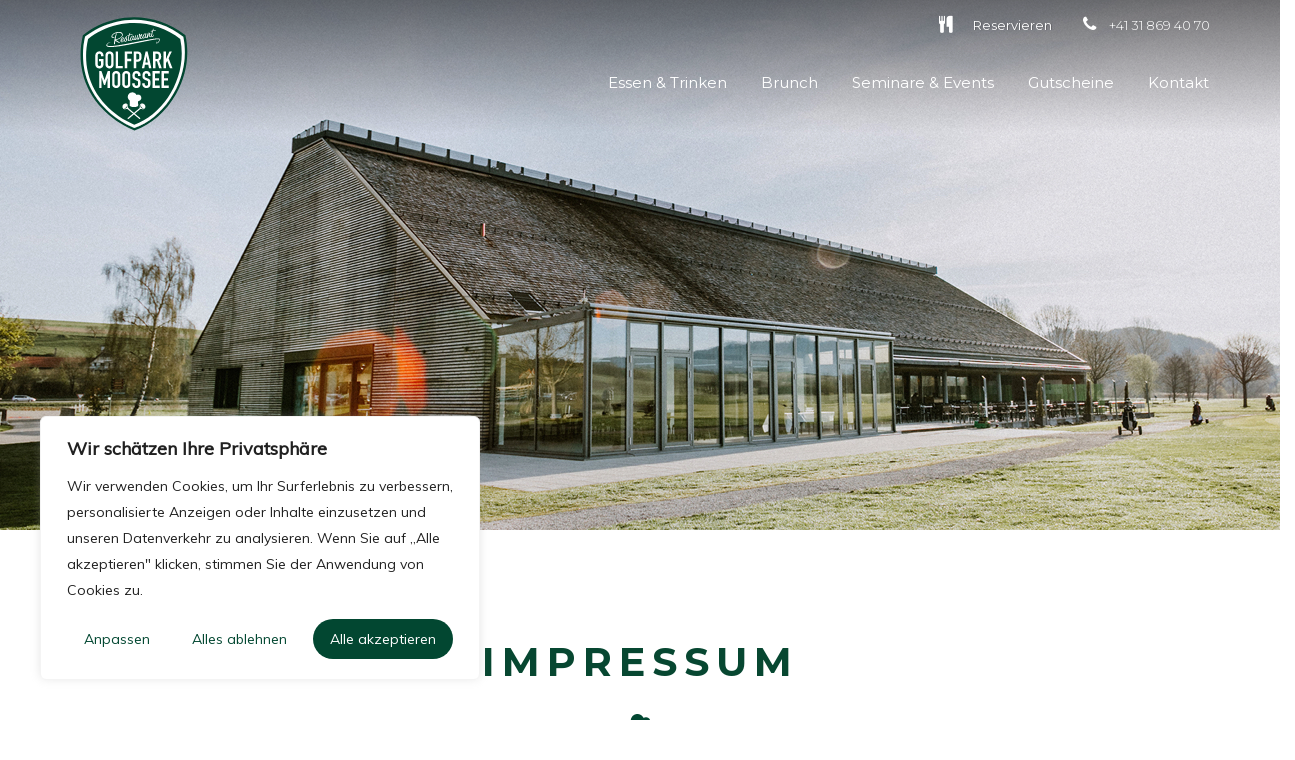

--- FILE ---
content_type: text/html; charset=utf-8
request_url: https://bookings.zenchef.com/results?sdk=1&withCloseButton=1&rid=373798&showCollapsed=1&iframePosition=right
body_size: 47692
content:
<!DOCTYPE html><html lang="de"><head><meta charSet="utf-8"/><meta name="viewport" content="width=device-width"/><meta name="next-head-count" content="2"/><script type="text/javascript" src="https://d3f8478c3e24.edge.captcha-sdk.awswaf.com/d3f8478c3e24/jsapi.js"></script><link rel="shortcut icon" type="image/x-icon" href="/favicon.ico"/><script>document.addEventListener('touchstart', function() {});</script><style>
            html,
            body {
              touch-action: auto;
            }
            body {
              font-family:
                DM Sans,
                Helvetica,
                sans-serif;
              margin: 0;
              font-size: 13px;
              background-color: transparent;
            .os-theme-zenchef {
                --os-size: 8px;
              }
            }

            @media (max-width: 500px) {
              body {
                background-color: transparent;
              }
            }

            @media only screen and (max-device-width: 500px) {
              body {
                
                
              }
            }

            @supports (-webkit-overflow-scrolling: touch) {
              body {
                font-size: 18px;
                /* CSS specific to iOS devices */
              }
            }

            * {
              box-sizing: border-box;
            }
            input,
            textarea {
              -webkit-appearance: none;
              font-family:
                DM Sans,
                Helvetica,
                sans-serif;
            }

            @media screen and (-ms-high-contrast: active), (-ms-high-contrast: none) {
              select::-ms-expand {
                display: none;
              }
              textarea {
                overflow: auto;
              }
              input::-ms-clear {
                width: 0;
                height: 0;
              }
              #made-by-zenchef {
                width: 100%;
                text-align: center;
              }
            }
            #main-modal-body {
              container-type: inline-size;
              transition:
                height 0.4s cubic-bezier(0.33, 1, 0.68, 1),
                background-color 0.2s ease-in;
              overflow-y: auto;
            }
            :focus-visible {
              outline: 1px solid var(--colors-border-neutral-on-brand-bold);
              outline-offset: 1px;
            }
          </style><style data-styled="" data-styled-version="5.3.1"></style><link data-next-font="" rel="preconnect" href="/" crossorigin="anonymous"/><link rel="preload" href="/_next/static/css/a2c722778a2f55df.css" as="style"/><link rel="stylesheet" href="/_next/static/css/a2c722778a2f55df.css" data-n-g=""/><link rel="preload" href="/_next/static/css/fa981ae8e3aa961a.css" as="style"/><link rel="stylesheet" href="/_next/static/css/fa981ae8e3aa961a.css" data-n-g=""/><noscript data-n-css=""></noscript><script defer="" nomodule="" src="/_next/static/chunks/polyfills-42372ed130431b0a.js"></script><script src="/_next/static/chunks/webpack-69c8e63911842ba0.js" defer=""></script><script src="/_next/static/chunks/framework-ee832f5d8d5592a3.js" defer=""></script><script src="/_next/static/chunks/main-9bbd3f5e07f42754.js" defer=""></script><script src="/_next/static/chunks/09250af9-82cd40766b1639b5.js" defer=""></script><script src="/_next/static/chunks/4009-c1a601a269c49084.js" defer=""></script><script src="/_next/static/chunks/pages/_app-6ab1671a7a4219f5.js" defer=""></script><script src="/_next/static/chunks/2516-db39f07b9ec7ce70.js" defer=""></script><script src="/_next/static/chunks/8440-ae20de2a119ac850.js" defer=""></script><script src="/_next/static/chunks/2565-1ea928f4eb0043ed.js" defer=""></script><script src="/_next/static/chunks/8097-a870b04261badc6d.js" defer=""></script><script src="/_next/static/chunks/2712-d04d7d95c539db4a.js" defer=""></script><script src="/_next/static/chunks/pages/results-1c474bdb9bf7a37a.js" defer=""></script><script src="/_next/static/6f7aa029-a3db-4aa5-9487-8ce818bcefe0/_buildManifest.js" defer=""></script><script src="/_next/static/6f7aa029-a3db-4aa5-9487-8ce818bcefe0/_ssgManifest.js" defer=""></script><style data-styled="" data-styled-version="5.3.1"></style></head><body><div id="__next"></div><script id="__NEXT_DATA__" type="application/json">{"props":{"pageProps":{"namespacesRequired":["translation"]},"initialState":{"appStoreState":{"isDisabled":0,"shouldDisplayShopVoucher":true,"theme":{"breakpoints":[400,1200,1400],"paddings":[0,"5px","10px","15px","20px"],"space":[0,"5px","10px","15px","20px"],"maxWidths":["none",298,400,598,700],"borders":{"borderRight":{"grey":"1px solid #d5d6d7"},"red":"1px solid red","blue":"1px solid blue","transparent":"1px solid transparent","grey":["1px solid #d5d6d7","1px solid #56595f","1px solid #d5d6d7","1px solid #dbd9da"],"primary":"1px solid #194b32","dashedPrimary":"1px dashed #194b32"},"colors":{"primary":"#194b32","blue":{"default":"#4980CC","light":"#4366b0","veryLight":"rgba(73,128,204,0.1)","dark":"#265089","slightlyDark":"rgba(38,80,137,0.1)"},"green":{"default":"#58BE9f","veryLight":"rgba(88,190,159,0.1)"},"red":{"default":"#eb5160","veryLight":"rgba(235,81,96,0.1)"},"yellow":{"default":"#f7b60e","veryLight":"rgba(247,182,14,0.1)"},"orange":{"default":"#f59e64"},"grey":{"default":"#a5a6ad","cool":"#cdced1","light":"#dddddf","lighter":"#f3f3f3","veryLight":"#f7f7f7","dark":"#a5a6ad","separator":"#e9eaeb"},"white":{"default":"#ffffff","cool":"#F0F0F1","light":"#F6F7F7"},"black":{"default":"#282b38","cool":"#282b38","light":"#696B74","veryLight":"#646060"},"dayAvailabilities":{"full":"#abacaf","unavailable":"#abacaf","withMenu":"rgba(25,75,50,0.6)"},"label":{"grey":["#808387"],"black":["#2c3037"]},"primaryDark":"#0c2518","primaryDarker":"#000"},"fontSizes":{"xxs":"0.77em","xs":"0.85em","s":"0.92em","sm":"0.93em","m":"1em","l":"1.23em","xl":"1.38em","xxl":"1.62em","xxxl":"1.85em"},"top":{"xxs":"0.77em","xs":"0.85em","s":"2.1em","m":"1em","l":"1.23em","xl":"1.38em","xxl":"1.62em","xxxl":"1.85em"},"radii":[0,8,12,16,30],"heights":[0,20,35,45,65,70],"minHeights":[0,20,35,45,65,70],"fontSize":[10,12,14,16],"fontWeights":{"0":400,"1":500,"2":700,"400":400,"500":500,"700":700},"borderWidths":[0,"1px"],"buttons":{"primary":{"backgroundColor":"#194b32","color":"white",":hover":{"backgroundColor":{"default":"#eb5160","veryLight":"rgba(235,81,96,0.1)"}}}},"shadows":["0 2px 4px 0 rgba(0, 0, 0, 0.05)","0 2px 4px 0 rgba(0, 0, 0, 0.1);","0 0 8px 0 rgba(255, 255, 255, 0.15)","0 2px 4px 0 rgba(25,75,50,0.5)","0 4px 8px 0 rgba(0, 0, 0, 0.1)","0 4px 16px 0 rgba(0, 0, 0, 0.2)","0 0 6px rgba(0, 0, 0, 0.1)","0 2px 4px rgba(25,75,50,0.3)","0 0 0 0.2rem rgba(25,75,50,0.3)"]},"pendingBookingId":null,"bookingUuid":null,"isShopWidget":false,"newPathname":null,"analytics":null,"formValidationError":{"eula_accepted":false,"consent_loosing_confirmation":false,"firstname":false,"lastname":false,"email":false,"phone_number":false,"country":false,"civility":false},"apiValidationError":{},"name":"Restaurant Golfpark Moossee","sha256":"","widgetParameters":{"primaryColor":"194b32"},"isFullscreen":false,"isInUpdateFlow":false,"timestamp":null,"authToken":null,"mini":false,"hideLang":false,"initialized":false,"initializedSSR":true,"language":"de","language_availabilities":["en","es","it","de","fr","pt","nl","sv","no","da"],"restaurantCountry":"ch","restaurantLanguage":"de","query":{"sdk":"1","withCloseButton":"1","rid":"373798","showCollapsed":"1","iframePosition":"right"},"restaurantId":"373798","groups":[],"publishers":[],"hasConnectedVouchers":false,"paymentMethods":null,"rooms":[{"id":109741,"name":"Restaurant Winter","name_translations":{"de":"Restaurant Winter"}},{"id":86110,"name":"Restaurant","name_translations":{"de":"Restaurant"}},{"id":93038,"name":"Terrasse","name_translations":{"de":"Terrasse"}},{"id":86111,"name":"MFR","name_translations":{"de":"MFR"}}],"wish":{"pax":2,"day":"2026-01-16","offers":[],"waiting_list":false,"room_id":null},"offers":[{"id":52996,"name":"Brunch","name_translations":{"de":"Brunch"},"description":{},"date_from":"2025-02-04","date_to":null,"is_active":true,"is_private":false,"is_highlighted":false,"is_on_first_step":false,"charge_per_guests":4400,"has_prepayment":false,"position":1,"type":null,"created_at":"2025-02-04T10:00:05.000000Z","updated_at":"2025-08-20T07:36:16.000000Z","deleted_at":null,"weekdays":{"mon":false,"tue":false,"wed":false,"thu":false,"fri":false,"sat":false,"sun":true},"picture":null,"has_duration":false,"turn_times":null,"is_squeezed":false},{"id":52998,"name":"A la Carte","name_translations":{"de":"A la Carte"},"description":{},"date_from":"2025-02-04","date_to":null,"is_active":true,"is_private":false,"is_highlighted":false,"is_on_first_step":false,"charge_per_guests":null,"has_prepayment":false,"position":2,"type":null,"created_at":"2025-02-04T10:01:22.000000Z","updated_at":"2025-08-20T07:36:16.000000Z","deleted_at":null,"weekdays":{"mon":false,"tue":false,"wed":false,"thu":false,"fri":false,"sat":false,"sun":true},"picture":null,"has_duration":false,"turn_times":null,"is_squeezed":false},{"id":55628,"name":"Brunch Kinder","name_translations":{"de":"Brunch Kinder"},"description":{"de":"Kinder Zahlen pro Altersjahr 2 CHF bis 13 Jahre"},"date_from":"2025-02-04","date_to":null,"is_active":true,"is_private":false,"is_highlighted":false,"is_on_first_step":false,"charge_per_guests":200,"has_prepayment":false,"position":4,"type":null,"created_at":"2025-03-02T08:28:53.000000Z","updated_at":"2025-08-20T07:36:16.000000Z","deleted_at":null,"weekdays":{"mon":false,"tue":false,"wed":false,"thu":false,"fri":false,"sat":false,"sun":true},"picture":null,"has_duration":false,"turn_times":null,"is_squeezed":false}],"selectedHighlightedOffer":null,"previousWish":{},"suggestedRestaurantIds":[],"suggestedAppStores":{},"suggestedAppStoresInitialized":false,"sourceRestaurantId":null,"colorMode":"dark","today":"2026-01-16T23:00:55.711Z","nowLocal":"2026-01-16T23:00:55.711Z","hasStockTable":false,"hasRoomSelection":false,"isRoomMandatory":false,"restaurantSpecificCommentsByDay":{"2026-01-16":{"de":""}},"isTestRestaurant":false,"nearSlots":[],"restaurantComment":{"de":"Für kurzfristige Reservationen bitten wir Sie uns anzurufen 031 869 40 70 \u003cbr\u003e \u003c/br\u003e"},"error":"","mandatoryFields":{"firstname":"required","lastname":"required","email":"required","phone_number":"required","country":"required","comment":"displayed","private_comment":"hidden","prescriber_id":"hidden","customersheet.customer_company_id":"hidden","civility":"required","url":"hidden","customersheet.vip":"hidden","waiter_id":"hidden","slots_count":"hidden","voucher_code":"displayed"},"customFields":[],"customFieldsPrivatisation":[],"reservationAutoConf":null,"phone":"+41318694070","printedPhone":null,"isLoading":false,"tagManager":null,"facebookPixel":null,"type":null,"acl":["calendar","users_management","attach_files","companies","custom_booking_list","experience","notification_browser","notification_sms","notification_sns","pos_connection","resa","review","settings","stock_table","virtual_menu","voucher","transaction","billing","enduser_booking_modification","owner_finance","owner_voucher","ai"],"products":[],"selectedProducts":[],"createdCustomerSheet":{"id":null,"optins":null,"relatedBookingId":null},"currency":"CHF","quotation":{},"order":{"id":null,"number":null,"amount":null,"currency":null,"customersheet":null,"shop_order_products":[],"clientSecret":null},"stripePublishableKey":"pk_live_8BFQO1nTxxW8FmPh91Q203QL","adyenEnv":"live","adyenPublicKey":"live_4RX3CJKXCJAF5OQ2YTFY7G74CIXUERQB","closedBookingsBefore":null,"closedBookingsAfter":null,"dailyAvailabilities":{"2026-01-16":{"date":"2026-01-16","shifts":[]}},"months":[],"custom_field":{},"optins":[{"type":"review_mail","value":true},{"type":"review_sms","value":true},{"type":"market_mail","value":false},{"type":"market_sms","value":false}],"formData":{"firstname":"","lastname":"","civility":"","phone":"","printedPhone":"","phone_number":"","tmp_phone":"","tmp_phone_valid":"","email":"","country":"","comment":"","custom_field":{},"save_info":false,"moment":"","type_client":"","type_event":"","budget":"","zip":"","event_type":"","eula_accepted":false,"consent_loosing_confirmation":false,"optins":[{"type":"review_mail","value":true},{"type":"review_sms","value":true},{"type":"market_mail","value":false},{"type":"market_sms","value":false}]},"selectedCalendarLink":null,"restaurantTimezone":"Europe/Zurich","ebType":"","hasAdyenForPrepayment":false,"hasAdyenForImprint":false,"roomsById":{"86110":{"id":86110,"name":"Restaurant","name_translations":{"de":"Restaurant"}},"86111":{"id":86111,"name":"MFR","name_translations":{"de":"MFR"}},"93038":{"id":93038,"name":"Terrasse","name_translations":{"de":"Terrasse"}},"109741":{"id":109741,"name":"Restaurant Winter","name_translations":{"de":"Restaurant Winter"}}},"hasChargeAccount":false,"imprint_param":null,"offerSelectionHasBeenCleared":false,"voucherCodes":{"bookingVoucherCodes":[],"validatedVoucherCodes":[]},"restaurantPrivateId":"373798","websiteUrl":"https://www.restaurant-golfpark.ch/","city":"Münchenbuchsee","address":"Lyssstrasse 50","zip":"3053","shift_limit":{"min":1,"max":20},"is_white_label":0,"prepayment_param":null,"notificationSubscriptions":[{"name":"enduser_booking_create","sms":false,"phone":false,"sns":false,"broadcast":false,"feed":false,"mail":true,"eco":false},{"name":"enduser_booking_confirm","sms":false,"phone":false,"sns":false,"broadcast":false,"feed":false,"mail":true,"eco":false}]},"sdkStoreState":{"isSdk":true,"showCollapsed":true,"isCollapsed":true,"iframePosition":"right","sdkEntrypoint":"restaurant"}},"initialLanguage":"de","initialI18nStore":{"de":{"translation":{"13":{"commands":{"comment_label":"Kommentare, Allergien und Essgewohnheiten / Vollständige Lieferadresse, Plz und Stockwerk"}},"225282":{"commands":{"comment_label":"Adresse (für Lieferungen), Kommentare, Allergien oder Essenspräferenzen"}},"268332":{"commands":{"comment_label":"\u003cb\u003eWAHL DER OPTIONEN DES MENÜS (ODER DER MENÜS)\u003cb\u003e\n\u003cb\u003eBitte geben Sie hier für jedes Menü Ihre Wahl der Vorspeise (Räucherlachs oder Leberpastete), des \u003cb\u003eHauptgerichts \u003cb\u003e(Jakobsmuschel/Dorade oder Rinderfilet) und des \u003cb\u003eDesserts \u003cb\u003e(Rote Früchte oder Schokolade) an."}},"287722":{"commands":{"comment_label":"Adresse (für Lieferungen), Kommentare, Allergien oder Essenspräferenzen"},"optin_market_sms":"PLOP SMS","pax_icon":"diamond"},"294072":{"commands":{"comment_label":"Adresse (für Lieferungen), Kommentare, Allergien oder Essenspräferenzen"}},"340032":{"commands":{"comment_label":"Adresse (für Lieferungen), Kommentare, Allergien oder Essenspräferenzen"}},"342984":{"commands":{"comment_label":"Adresse (für Lieferungen), Kommentare, Allergien oder Essenspräferenzen"}},"343385":{"commands":{"comment_label":"Adresse (für Lieferungen), Kommentare, Allergien oder Essenspräferenzen"}},"344668":{"commands":{"comment_label":"Adresse (für Lieferungen), Kommentare, Allergien oder Essenspräferenzen"}},"346164":{"commands":{"comment_label":"Kommentare, Allergien und Essgewohnheiten / Vollständige Lieferadresse, PLZ und Stockwerk"}},"346508":{"commands":{"comment_label":"BITTE GEBEN SIE DIE GERICHTE AN, AUS DENEN SICH IHR MENÜ ZUSAMMENSETZT BITTE DANKE"}},"348762":{"no_availability_day":"\u003cb\u003eDas Restaurant nimmt am Freitag- und Samstagabend keine Reservierungen entgegen. Bitte gehen Sie so früh wie möglich direkt dorthin.\u003c/b\u003e"},"349382":{"commands":{"comment_label":"ADRESSE, POSTLEITZAHL, ETAGE UND ANDERE KOMMENTARE"}},"349446":{"commands":{"comment_label":"Lieferadresse"}},"349772":{"for_x_pax_one":"- Keine Reservierungen mehr über das Internet möglich, bitte kommen Sie ohne Reservierung direkt ins Restaurant.","for_x_pax_other":"- Keine Reservierungen mehr über das Internet möglich, bitte kommen Sie ohne Reservierung direkt ins Restaurant.","for_x_pax_zero":"- Keine Reservierungen für diesen Service mehr über das Internet möglich, bitte kommen Sie ohne Reservierung direkt ins Restaurant."},"350060":{"commands":{"comment_label":"Adresse (für Lieferungen), Kommentare, Allergien oder Essenspräferenzen"},"offers":{"cancelation_disclaimer":"Zahlung nicht änderbar und nicht rückzahlbar. Mit der Bestätigung dieser Reservierung verpflichten Sie sich, diese zu erfüllen."}},"350246":{"for_x_pax_one":"Online ist kein Platz mehr für diesen Service verfügbar. Melden Sie sich direkt im Restaurant.","for_x_pax_other":"Online ist kein Platz mehr für diesen Service verfügbar. Melden Sie sich direkt im Restaurant.","for_x_pax_zero":"Online ist kein Platz mehr für diesen Service verfügbar. Melden Sie sich direkt im Restaurant."},"351396":{"recap_mail_message_2":"Falls Sie nichts erhalten haben, schauen Sie bitte in Ihrem SPAM-Ordner nach."},"351454":{"pax_one":"Liegestuhl","pax_other":"Liegestühle","pax_zero":"Liegestuhl"},"351805":{"offers":{"cancelation_disclaimer":"Zahlung nicht änderbar und nicht rückzahlbar. Mit der Bestätigung dieser Reservierung verpflichten Sie sich, diese zu erfüllen."}},"351906":{"commands":{"comment_label":"Adresse bei Lieferung"}},"351970":{"commands":{"comment_label":"Adresse (für Lieferungen), Kommentare, Allergien oder Essenspräferenzen"}},"352079":{"optin_market_both":"Erhalten Sie Restaurantnachrichten per E-Mail und SMS.","optin_market_email":"Ich möchte Neuigkeiten und Programm des Restaurants per E-Mail erhalten.","optin_market_sms":"Ich möchte Neuigkeiten und Programm des Restaurants per SMS erhalten."},"352123":{"commands":{"comment_label":"Adresse (nur wenn Sie den Lieferservice gewählt haben), Allergien oder andere Kommentare"}},"352140":{"no_availability_day_no_others":"Für die ausgewählte Anzahl der Gäste gibt es innerhalb der nächsten zwei Monate keine Verfügbarkeit.\n\u003cbr\u003e\u003cbr\u003e\u003e Wenn Sie sich für ein bestimmtes Datum auf der Warteliste registrieren möchten, \u003ca href='https://forms.gle/4S3Z4jT4uz8a5H8SA' target='_blank'\u003eklicken Sie hier\u003c/a\u003e und wir werden uns bei Ihnen melden, wenn ein Tisch frei wird \u003c","no_availability_day_propose_others":"Nachfolgend finden Sie weitere verfügbare Termine, die Ihre Anfrage erfüllen könnten.\n\u003cbr\u003e\u003cbr\u003e\u003e Wenn Sie sich an einem bestimmten Datum auf der Warteliste registrieren möchten, \u003ca href='https://forms.gle/4S3Z4jT4uz8a5H8SA' target='_blank'\u003eklicken Sie hier\u003c/a\u003e und wir werden uns bei Ihnen melden, wenn ein Tisch verfügbar wird \u003c"},"352301":{"no_availability_day_no_others":"Für die ausgewählte Anzahl der Gäste gibt es innerhalb der nächsten zwei Monate keine Verfügbarkeit."},"352434":{"commands":{"comment_label":"ADRESSE, PLZ, STOCKWERK ODER ANDERE KOMMENTARE"}},"352469":{"optin_market_both":"Erhalten Sie Restaurantnachrichten per E-Mail und SMS.","optin_market_email":"Ich möchte Neuigkeiten und Programm des Restaurants per E-Mail erhalten.","optin_market_sms":"Ich möchte Neuigkeiten und Programm des Restaurants per SMS erhalten."},"352666":{"commands":{"comment_label":"Kommentare"}},"352787":{"recap_mail_message_2":"Falls Sie nichts erhalten haben, schauen Sie bitte in Ihrem SPAM-Ordner nach."},"352899":{"optin_market_email":"Ich möchte Neuigkeiten und Programm des Restaurants per E-Mail erhalten.","optin_market_sms":"Ich möchte Neuigkeiten und Programm des Restaurants per SMS erhalten."},"352900":{"comment_label":"Kommentare und Allergien "},"352951":{"commands":{"comment_label":"Adresse (für Lieferungen), Kommentare, Allergien oder Essenspräferenzen"}},"352960":{"booking_summary_one":"Ein Tisch für \u003cb\u003e{{pax}}\u003c/b\u003e Gäste, am \u003cb\u003e{{formattedDate}}\u003c/b\u003e um \u003cb\u003e{{slot}}\u003c/b\u003e","booking_summary_other":"Ein Tisch für \u003cb\u003e{{pax}}\u003c/b\u003e Gäste, am \u003cb\u003e{{formattedDate}}\u003c/b\u003e um \u003cb\u003e{{slot}}\u003c/b\u003e","booking_summary_zero":"Ein Tisch für \u003cb\u003e{{pax}}\u003c/b\u003e Gäste, am \u003cb\u003e{{formattedDate}}\u003c/b\u003e um \u003cb\u003e{{slot}}\u003c/b\u003e","for_x_pax_one":" • An diesem Tag kein Tisch für {{pax}} Gast","for_x_pax_other":" • An diesem Tag kein Tisch für {{pax}} Gäste","for_x_pax_zero":" • An diesem Tag kein Tisch für {{pax}} Gast","number_of_person":"Anzahl der Gäste","pax_one":"Gast","pax_other":"Gäste","pax_zero":"Gast"},"352961":{"booking_summary_one":"Ein Tisch für \u003cb\u003e{{pax}}\u003c/b\u003e Gast, am \u003cb\u003e{{formattedDate}}\u003c/b\u003e um \u003cb\u003e{{slot}}\u003c/b\u003e","booking_summary_other":"Ein Tisch für \u003cb\u003e{{pax}}\u003c/b\u003e Gäste, am \u003cb\u003e{{formattedDate}}\u003c/b\u003e um \u003cb\u003e{{slot}}\u003c/b\u003e","booking_summary_zero":"Ein Tisch für \u003cb\u003e{{pax}}\u003c/b\u003e Gäste, am \u003cb\u003e{{formattedDate}}\u003c/b\u003e um \u003cb\u003e{{slot}}\u003c/b\u003e","for_x_pax_one":" • An diesem Tag kein Tisch für {{pax}} Gast","for_x_pax_other":" • An diesem Tag kein Tisch für {{pax}} Gäste","for_x_pax_zero":" • An diesem Tag kein Tisch für {{pax}} Gast","number_of_person":"Anzahl der Gäste","pax_one":"Gast","pax_other":"Gäste","pax_zero":"Gast"},"352962":{"booking_summary_one":"Ein Tisch für \u003cb\u003e{{pax}}\u003c/b\u003e Gast, am \u003cb\u003e{{formattedDate}}\u003c/b\u003e um \u003cb\u003e{{slot}}\u003c/b\u003e","booking_summary_other":"Ein Tisch für \u003cb\u003e{{pax}}\u003c/b\u003e Gäste, am \u003cb\u003e{{formattedDate}}\u003c/b\u003e um \u003cb\u003e{{slot}}\u003c/b\u003e","booking_summary_zero":"Ein Tisch für \u003cb\u003e{{pax}}\u003c/b\u003e Gäste, am \u003cb\u003e{{formattedDate}}\u003c/b\u003e um \u003cb\u003e{{slot}}\u003c/b\u003e","for_x_pax_one":" • An diesem Tag kein Tisch für {{pax}} Gast","for_x_pax_other":" • An diesem Tag kein Tisch für {{pax}} Gäste","for_x_pax_zero":" • An diesem Tag kein Tisch für {{pax}} Gast","number_of_person":"Anzahl der Gäste","pax_one":"Gast","pax_other":"Gäste","pax_zero":"Gast"},"352994":{"commands":{"comment_label":"Adresse (für Lieferungen), Kommentare, Allergien oder Essenspräferenzen"}},"353206":{"recap_mail_message_2":"Falls Sie nichts erhalten haben, schauen Sie bitte in Ihrem SPAM-Ordner nach."},"353212":{"commands":{"comment_label":"Adresse (für Lieferungen), Kommentare, Allergien oder Essenspräferenzen"}},"353237":{"commands":{"comment_label":"Adresse (für Lieferungen), Kommentare, Allergien oder Essenspräferenzen"}},"353266":{"no_availability_day":"\u003cb\u003eFür die Anzahl der ausgewählten Gäste, fanden wir keine Verfügbarkeit auf der {{date}}\u003c/b\u003e","no_availability_day_no_others":"Für die ausgewählte Anzahl der Gäste gibt es innerhalb der nächsten zwei Monate keine Verfügbarkeit.","optin_market_email":"Ich möchte Neuigkeiten und Programm des Restaurants per E-Mail erhalten.","optin_market_sms":"Ich möchte Neuigkeiten und Programm des Restaurants per SMS erhalten."},"353349":{"optin_market_email":"Ich möchte Neuigkeiten und Programm des Restaurants per E-Mail erhalten.","optin_market_sms":"Ich möchte Neuigkeiten und Programm des Restaurants per SMS erhalten."},"353497":{"commands":{"comment_label":"Adresse (für Lieferungen), Kommentare, Allergien oder Essenspräferenzen"}},"353514":{"booking_summary_one":"Ein Tisch für \u003cb\u003e{{pax}}\u003c/b\u003e Kind, am \u003cb\u003e{{formattedDate}}\u003c/b\u003e um \u003cb\u003e{{slot}}\u003c/b\u003e","booking_summary_other":"Ein Tisch für \u003cb\u003e{{pax}}\u003c/b\u003e Kinder, am \u003cb\u003e{{formattedDate}}\u003c/b\u003e um \u003cb\u003e{{slot}}\u003c/b\u003e","booking_summary_zero":"Ein Tisch für \u003cb\u003e{{pax}}\u003c/b\u003e Kind, am \u003cb\u003e{{formattedDate}}\u003c/b\u003e um \u003cb\u003e{{slot}}\u003c/b\u003e","for_x_pax_one":" • An diesem Tag kein Tisch für {{pax}} Kind","for_x_pax_other":" • An diesem Tag kein Tisch für {{pax}} Kinder","for_x_pax_zero":" • An diesem Tag kein Tisch für {{pax}} Kind","no_availability_day":"\u003cb\u003eFür die Anzahl der ausgewählten Kinder, haben wir keine Verfügbarkeit am {{date}}\u003c/b\u003e gefunden","no_availability_day_no_others":"Für die ausgewählte Anzahl der Kinder gibt es innerhalb der nächsten zwei Monate keine Verfügbarkeit.","optins_thank_you":"Möchten Sie Neuigkeiten und Programmgestaltung des Restaurants erhalten?\n","pax_one":"Kind","pax_other":"Kinder","pax_zero":"Kind"},"353515":{"booking_summary_one":"Ein Tisch für \u003cb\u003e{{pax}}\u003c/b\u003e Kind, am \u003cb\u003e{{formattedDate}}\u003c/b\u003e um \u003cb\u003e{{slot}}\u003c/b\u003e","booking_summary_other":"Ein Tisch für \u003cb\u003e{{pax}}\u003c/b\u003e Kinder, am \u003cb\u003e{{formattedDate}}\u003c/b\u003e um \u003cb\u003e{{slot}}\u003c/b\u003e","booking_summary_zero":"Ein Tisch für \u003cb\u003e{{pax}}\u003c/b\u003e Kind, am \u003cb\u003e{{formattedDate}}\u003c/b\u003e um \u003cb\u003e{{slot}}\u003c/b\u003e","for_x_pax_one":" • An diesem Tag kein Tisch für {{pax}} Kind","for_x_pax_other":" • An diesem Tag kein Tisch für {{pax}} Kinder","for_x_pax_zero":" • An diesem Tag kein Tisch für {{pax}} Kind","no_availability_day":"\u003cb\u003eFür die Anzahl der ausgewählten Kinder, haben wir keine Verfügbarkeit an dem {{date}}\u003c/b\u003e gefunden","no_availability_day_no_others":"Für die ausgewählte Anzahl von Kindern haben wir keine Verfügbarkeit in den nächsten 2 Monaten gefunden.","optins_thank_you":"Möchten Sie Neuigkeiten und Programmgestaltung des Restaurants erhalten?\n","pax_one":"Kind","pax_other":"Kinder","pax_zero":"Kind"},"353522":{"optin_market_email":"Ich möchte Neuigkeiten und Programm des Restaurants per E-Mail erhalten."},"353558":{"commands":{"comment_label":"Adresse (für Lieferungen), Kommentare, Allergien oder Essenspräferenzen"}},"353579":{"commands":{"comment_label":"ADRESSE, PLZ, STOCKWERK ODER ANDERE KOMMENTARE"}},"353583":{"commands":{"comment_label":"Adresse (für Lieferungen), Kommentare, Allergien oder Essenspräferenzen"}},"353595":{"no_availability_day":"Liebe Gäste, Online-Reservierungen sind bis zu 15 Minuten vor Beginn eines Dienstes möglich. Für Reservierungen nach dieser Zeit rufen Sie uns bitte an. Es wird sicher noch etwas frei sein! Danke","no_availability_day_no_others":"Liebe Gäste, Online-Reservierungen sind bis zu 15 Minuten vor Beginn eines Service möglich. Für Reservierungen nach dieser Zeit rufen Sie uns bitte an unter: +33 1 42 60 82 74. Es wird sicher noch etwas frei sein.\nDanke"},"353606":{"recap_mail_message_2":"Falls Sie nichts erhalten haben, schauen Sie bitte in Ihrem SPAM-Ordner nach."},"353609":{"recap_mail_message":"Die Reservierung wird erst nach einer Bestätigung von unserer Seite endgültig. Sollten Sie keine erhalten, wenden Sie sich bitte per E-Mail oder Telefon an das Restaurant.","recap_sms_and_mail_message":"Die Reservierung wird erst nach einer Bestätigung von unserer Seite endgültig. Sollten Sie keine erhalten, wenden Sie sich bitte per E-Mail oder Telefon an das Restaurant.","recap_sms_message":"Die Reservierung wird erst nach einer Bestätigung von unserer Seite endgültig. Sollten Sie keine erhalten, wenden Sie sich bitte per E-Mail oder Telefon an das Restaurant."},"353666":{"no_availability_day":"\u003cb\u003eFür die ausgewählte Anzahl an Gästen fanden wir keine Verfügbarkeit am {{Datum}}\u003c/b\u003e"},"353679":{"recap_mail_message_2":"Falls Sie nichts erhalten haben, schauen Sie bitte in Ihrem SPAM-Ordner nach."},"353681":{"commands":{"comment_label":"Adresse (für Lieferungen), Kommentare, Allergien oder Essenspräferenzen"}},"353705":{"comment_label":"Bemerkungen und Allergien"},"353747":{"commands":{"comment_label":"Adresse (für Lieferungen), Kommentare, Allergien oder Essenspräferenzen"}},"353766":{"recap_mail_message_2":"Falls Sie nichts erhalten haben, schauen Sie bitte in Ihrem SPAM-Ordner nach."},"353831":{"recap_mail_message_2":"Falls Sie nichts erhalten haben, schauen Sie bitte in Ihrem SPAM-Ordner nach."},"353832":{"recap_mail_message_2":"Falls Sie nichts erhalten haben, schauen Sie bitte in Ihrem SPAM-Ordner nach."},"353833":{"recap_mail_message_2":"Falls Sie nichts erhalten haben, schauen Sie bitte in Ihrem SPAM-Ordner nach."},"353834":{"recap_mail_message_2":"Falls Sie nichts erhalten haben, schauen Sie bitte in Ihrem SPAM-Ordner nach."},"353835":{"recap_mail_message_2":"Falls Sie nichts erhalten haben, schauen Sie bitte in Ihrem SPAM-Ordner nach."},"353935":{"commands":{"comment_label":"Adresse (für Lieferungen), Kommentare, Allergien oder Essenspräferenzen"}},"353936":{"recap_mail_message_2":"Falls Sie nichts erhalten haben, schauen Sie bitte in Ihrem SPAM-Ordner nach."},"353937":{"recap_mail_message_2":"Falls Sie nichts erhalten haben, schauen Sie bitte in Ihrem SPAM-Ordner nach."},"353947":{"recap_mail_message_2":"Falls Sie nichts erhalten haben, schauen Sie bitte in Ihrem SPAM-Ordner nach."},"353948":{"recap_mail_message_2":"Falls Sie nichts erhalten haben, schauen Sie bitte in Ihrem SPAM-Ordner nach."},"353949":{"recap_mail_message_2":"Falls Sie nichts erhalten haben, schauen Sie bitte in Ihrem SPAM-Ordner nach."},"353950":{"recap_mail_message_2":"Falls Sie nichts erhalten haben, schauen Sie bitte in Ihrem SPAM-Ordner nach."},"353962":{"recap_mail_message_2":"Falls Sie nichts erhalten haben, schauen Sie bitte in Ihrem SPAM-Ordner nach."},"353987":{"recap_mail_message_2":"Falls Sie nichts erhalten haben, schauen Sie bitte in Ihrem SPAM-Ordner nach."},"353988":{"recap_mail_message_2":"Falls Sie nichts erhalten haben, schauen Sie bitte in Ihrem SPAM-Ordner nach."},"354091":{"comment_label":"Kommentare, Unternehmen, Allergien und Essgewohnheiten"},"354197":{"booking_summary_one":"\u003cb\u003e{{pax}}\u003c/b\u003e Gast am \u003cb\u003e{{formattedDate}} um\u003c/b\u003e {{slot}}","booking_summary_other":"\u003cb\u003e{{pax}}\u003c/b\u003e Gäste am \u003cb\u003e{{formattedDate}} um\u003c/b\u003e {{slot}}","booking_summary_zero":"-","for_x_pax_one":" • An diesem Tag kein Tisch für {{pax}} Gast","for_x_pax_other":" • An diesem Tag kein Tisch für {{pax}} Gäste","for_x_pax_zero":" • An diesem Tag kein Tisch für {{pax}} Gast","no_availability_day":"\u003cb\u003eFür die ausgewählte Anzahl von Personen haben wir keine Verfügbarkeit am {{Datum}}\u003c/b\u003e gefunden","no_availability_day_no_others":"Für die ausgewählte Anzahl der Gäste gibt es innerhalb der nächsten zwei Monate keine Verfügbarkeit.","pax_one":"Person","pax_other":"Personen","pax_zero":"Person","tooltip":{"fullPax_one":"Keine Verfügbarkeiten mehr für {{pax}} Gast","fullPax_other":"Keine Verfügbarkeiten mehr für {{pax}} Gäste","fullPax_zero":"Keine Verfügbarkeiten mehr für {{pax}} Gast","waitlistOpen_one":"Keine Verfügbarkeiten mehr für {{pax}} Gast","waitlistOpen_other":"Keine Verfügbarkeiten mehr für {{pax}} Gäste","waitlistOpen_zero":"Keine Verfügbarkeiten mehr für {{pax}} Gast"}},"354327":{"covid_warning":"\u003cb\u003eJede Person (über 11 Jahre), die unsere Einrichtung besuchen möchte, muss unbedingt einen Gesundheitsnachweis mit sich führen (auch auf der Terrasse).\n\u003c/b\u003e\n\u003cbr /\u003e\n\u003cbr /\u003e\nEiner der drei folgenden Nachweise kann einen \"Gesundheitsnachweis\" darstellen:\u003cbr /\u003e\n\u003cul\u003e\n \u003cli\u003eder Impfpass (oder die Impfbescheinigung) gegen Covid-19\u003c/li\u003e\n \u003cli\u003edas Ergebnis eines negativen RT-PCR- oder Antigen-Tests \u003cu\u003evon weniger als 72 Stunden\u003c/u\u003e\u003c/li\u003e\n \u003cli\u003edas Ergebnis eines positiven RT-PCR- oder Antigen-Tests, der die Genesung von Covid-19 belegt und \u003cu\u003emindestens 11 Tage und weniger als 6 Monate alt ist\u003c/u\u003e.\n\u003c/li\u003e\n\u003c/ul\u003e\n\u003ci\u003e\nWeitere Informationen finden Sie unter\n\u003c/i\u003e \u003ci\u003e \u003ca href='https://www.gouvernement.fr/en/coronavirus-covid-19' target='_blank'\u003e\nhttps://www.gouvernement.fr/en/coronavirus-covid-19\n\u003c/a\u003e\u003c/i\u003e\u003ci\u003e\n\u003c/i\u003e"},"354328":{"commands":{"comment_label":"Adresse (für Lieferungen), Kommentare, Allergien oder Essenspräferenzen"}},"354353":{"for_x_pax_one":" • An diesem Tag kein Tisch für {{pax}} Gast","for_x_pax_other":" • An diesem Tag kein Tisch für {{pax}} Gäste","for_x_pax_zero":" • An diesem Tag kein Tisch für {{pax}} Gast","pax_one":"Gast","pax_other":"Gäste","pax_zero":"Gast","tooltip":{"fullPax_one":"Keine Verfügbarkeiten mehr für {{pax}} Gast","fullPax_other":"Keine Verfügbarkeiten mehr für {{pax}} Gäste","fullPax_zero":"Keine Verfügbarkeiten mehr für {{pax}} Gast","waitlistOpen_one":"Keine Verfügbarkeiten mehr für {{pax}} Gast","waitlistOpen_other":"Keine Verfügbarkeiten mehr für {{pax}} Gäste","waitlistOpen_zero":"Keine Verfügbarkeiten mehr für {{pax}} Gast"}},"354357":{"booking_summary_one":"\u003cb\u003e{{pax}}\u003c/b\u003e Gast am \u003cb\u003e{{formattedDate}} um\u003c/b\u003e {{slot}}","booking_summary_other":"\u003cb\u003e{{pax}}\u003c/b\u003e Gäste am \u003cb\u003e{{formattedDate}} um\u003c/b\u003e {{slot}}","booking_summary_zero":"\u003cb\u003e{{pax}}\u003c/b\u003e Gast am \u003cb\u003e{{formattedDate}} um\u003c/b\u003e {{slot}}","for_x_pax_one":" • An diesem Tag kein Tisch für {{pax}} Gast","for_x_pax_other":" • An diesem Tag kein Tisch für {{pax}} Gäste","for_x_pax_zero":" • An diesem Tag kein Tisch für {{pax}} Gast","no_availability_day":"\u003cb\u003eFür die gewählte Personenzahl haben wir keine Verfügbarkeit gefunden am  {{date}}\u003c/b\u003e","no_availability_day_no_others":"Für die ausgewählte Anzahl der Gäste gibt es innerhalb der nächsten zwei Monate keine Verfügbarkeit.","pax_one":"Gast","pax_other":"Gäste","pax_zero":"Gast","tooltip":{"fullPax_one":"Keine Verfügbarkeiten mehr für {{pax}} Gast","fullPax_other":"Keine Verfügbarkeiten mehr für {{pax}} Gäste","fullPax_zero":"Keine Verfügbarkeiten mehr für {{pax}} Gast","waitlistOpen_one":"Keine Verfügbarkeiten mehr für {{pax}} Gast","waitlistOpen_other":"Keine Verfügbarkeiten mehr für {{pax}} Gäste","waitlistOpen_zero":"Keine Verfügbarkeiten mehr für {{pax}} Gast"}},"354377":{"commands":{"comment_label":"Adresse (für Lieferungen), Kommentare, Allergien oder Essenspräferenzen"}},"354461":{"commands":{"comment_label":"Adresse (für Lieferungen), Kommentare, Allergien oder Essenspräferenzen"}},"354756":{"commands":{"comment_label":"ACHTUNG! BEI JEDER LIEFERUNG VERGESSEN SIE BITTE NICHT, IHRE ANGABEN RICHTIG AUSZUFÜLLEN. \n(ADRESSE, PLZ, STOCKWERK) UNTEN"}},"354797":{"commands":{"comment_label":"Adresse (für Lieferungen), Kommentare, Allergien oder Essenspräferenzen"}},"354907":{"no_availability_day":"Wir haben keine Verfügbarkeit für diesen Tag","no_availability_day_no_others":"Wir haben an diesem Tag keine Verfügbarkeit. Bitte versuchen Sie es zu einem späteren Zeitpunkt erneut. Wir hoffen, Sie bald wieder bei loulou begrüßen zu dürfen.","no_availability_day_propose_others":"diese termine können wir ihnen anbieten."},"354935":{"pax_one":"Raum","pax_other":"Räume","pax_zero":"Raum"},"355170":{"booking_summary_one":"\u003cb\u003e{{pax}}\u003c/b\u003e Gast am \u003cb\u003e{{formattedDate}} um\u003c/b\u003e {{slot}}","booking_summary_other":"\u003cb\u003e{{pax}}\u003c/b\u003e Gäste am \u003cb\u003e{{formattedDate}} um\u003c/b\u003e {{slot}}","booking_summary_zero":"\u003cb\u003e{{pax}}\u003c/b\u003e Gast am \u003cb\u003e{{formattedDate}} um\u003c/b\u003e {{slot}}","for_x_pax_one":"• Kein Platz mehr für {{pax}} Gast","for_x_pax_other":"• Kein Platz mehr für {{pax}} Gäste","for_x_pax_zero":"-","no_availability_day":"\u003cb\u003eFür die gewählte Personenzahl haben wir keine Verfügbarkeit gefunden am {{date}}\u003c/b\u003e","no_availability_day_no_others":"Für die ausgewählte Anzahl der Gäste gibt es innerhalb der nächsten zwei Monate keine Verfügbarkeit.","offers":{"select_title":"Wählen Sie eine Erfahrung, um fortzufahren"},"optins_thank_you":"Möchten Sie unsere Neuigkeiten und Programme erhalten?","pax_one":"Gast","pax_other":"Gäste","pax_zero":"Gast","tooltip":{"fullPax_one":"Keine Verfügbarkeiten mehr für {{pax}} Gast","fullPax_other":"Keine Verfügbarkeiten mehr für {{pax}} Gäste","fullPax_zero":"Keine Verfügbarkeiten mehr für {{pax}} Gast","waitlistOpen_one":"Keine Verfügbarkeiten mehr für {{pax}} Gast","waitlistOpen_other":"Keine Verfügbarkeiten mehr für {{pax}} Gäste","waitlistOpen_zero":"Keine Verfügbarkeiten mehr für {{pax}} Gast"}},"355190":{"optin_market_email":"Ich möchte Neuigkeiten und Programm des Restaurants per E-Mail erhalten.","optin_market_sms":"Ich möchte Neuigkeiten und Programm des Restaurants per SMS erhalten."},"355216":{"commands":{"request_received":"Weitergeleitete Bestellung wartet auf Bestätigung!"},"recap_mail_message":"ACHTUNG Ihre Bestellung wird erst dann endgültig bestätigt, wenn Sie unsere E-Mail-Bestätigung über die endgültige Abholzeit erhalten haben.","recap_sms_and_mail_message":"ACHTUNG Ihre Bestellung wird erst nach Erhalt unserer Bestätigung per E-Mail über die endgültige Abholzeit endgültig bestätigt.","recap_sms_message":"ACHTUNG Ihre Bestellung wird erst nach Erhalt unserer Bestätigung per E-Mail über die endgültige Abholzeit endgültig bestätigt."},"355265":{"booking_summary_one":"\u003cb\u003e{{pax}} Liegestuhl\u003c/b\u003e am \u003cb\u003e{{formattedDate}}\u003c/b\u003e um \u003cb\u003e{{slot}}\u003c/b\u003e","booking_summary_other":"\u003cb\u003e{{pax}} Liegestühle\u003c/b\u003e am \u003cb\u003e{{formattedDate}}\u003c/b\u003e um \u003cb\u003e{{slot}}\u003c/b\u003e","booking_summary_zero":"\u003cb\u003e{{pax}} Liegestuhl\u003c/b\u003e am \u003cb\u003e{{formattedDate}}\u003c/b\u003e um \u003cb\u003e{{slot}}\u003c/b\u003e","for_x_pax_one":"• Kein Platz mehr für {{pax}} Liegestuhl","for_x_pax_other":"• Kein Platz mehr für {{pax}} Liegestühle","for_x_pax_zero":"• Kein Platz mehr für {{pax}} Liegestuhl","no_availability_day":"\u003cb\u003eFür die ausgewählte Anzahl an Liegestühlen haben wir keine Verfügbarkeit gefunden am {{date}}\u003c/b\u003e","no_availability_day_no_others":"Für die ausgewählte Anzahl von Liegestühlen gibt es innerhalb der nächsten 2 Monate keine Verfügbarkeit.","optins_thank_you":"Möchten Sie unsere Newsletter und Programme erhalten?","pax_one":"Liegestuhl","pax_other":"Liegestühle","pax_zero":"Liegestuhl"},"355293":{"booking_summary_one":"\u003cb\u003e{{pax}} Gast\u003c/b\u003e am \u003cb\u003e{{formattedDate}}\u003c/b\u003e um \u003cb\u003e{{slot}}\u003c/b\u003e","booking_summary_other":"\u003cb\u003e{{pax}} Gäste\u003c/b\u003e am \u003cb\u003e{{formattedDate}}\u003c/b\u003e um \u003cb\u003e{{slot}}\u003c/b\u003e","booking_summary_zero":"\u003cb\u003e{{pax}} Gast\u003c/b\u003e am \u003cb\u003e{{formattedDate}}\u003c/b\u003e um \u003cb\u003e{{slot}}\u003c/b\u003e","for_x_pax_one":"• Heute ist kein Platz mehr für {{pax}} Matratzen","for_x_pax_other":"• Heute ist kein Platz mehr für {{pax}} Matratzen","for_x_pax_zero":"• Heute ist kein Platz mehr für {{pax}} Matratze","no_availability_day":"\u003cb\u003eFür die ausgewählte Anzahl an Gästen haben wir keine Verfügbarkeit gefunden am {{date}}\u003c/b\u003e","no_availability_day_no_others":"Für die ausgewählte Anzahl von Gästen gibt es innerhalb der nächsten 2 Monate keine Verfügbarkeit.","optins_thank_you":"Möchten Sie unsere Newsletter und Programme erhalten?","pax_one":"Matratze","pax_other":"Matratzen","pax_zero":"Matratze"},"355304":{"booking_summary_one":"\u003cb\u003e{{pax}} Raum \u003c/b\u003e am \u003cb\u003e{{formattedDate}}\u003c/b\u003e um \u003cb\u003e{{slot}}\u003c/b\u003e","booking_summary_other":"\u003cb\u003e{{pax}} Räume\u003c/b\u003e am \u003cb\u003e{{formattedDate}}\u003c/b\u003e um \u003cb\u003e{{slot}}\u003c/b\u003e","booking_summary_zero":"\u003cb\u003e{{pax}} Raum \u003c/b\u003e am \u003cb\u003e{{formattedDate}}\u003c/b\u003e um \u003cb\u003e{{slot}}\u003c/b\u003e","for_x_pax_one":"• Heute ist kein Platz mehr für {{pax}} Bereich","for_x_pax_other":"• Heute ist kein Platz mehr für {{pax}} Bereiche","for_x_pax_zero":"• Heute ist kein Platz mehr für {{pax}} Bereich","no_availability_day":"\u003cb\u003eFür die gewählte Anzahl an Räumen haben wir keine Verfügbarkeit am gefunden. {{date}}\u003c/b\u003e","no_availability_day_no_others":"Für die ausgewählte Anzahl an Räumen haben wir keine Verfügbarkeit in den nächsten zwei Monaten gefunden.","optins_thank_you":"Möchten Sie unsere Newsletter und Programme erhalten?","pax_one":"Platz","pax_other":"Plätze","pax_zero":"Platz"},"355682":{"recap_mail_message_2":"Falls Sie nichts erhalten haben, schauen Sie bitte in Ihrem SPAM-Ordner nach."},"355763":{"recap_mail_message_2":"Falls Sie nichts erhalten haben, schauen Sie bitte in Ihrem SPAM-Ordner nach."},"355777":{"booking_summary_one":"\u003cb\u003e{{pax}}\u003c/b\u003e Gast am \u003cb\u003e{{formattedDate}} um\u003c/b\u003e {{slot}}","booking_summary_other":"\u003cb\u003e{{pax}}\u003c/b\u003e Gäste am \u003cb\u003e{{formattedDate}} um\u003c/b\u003e {{slot}}","booking_summary_zero":"\u003cb\u003e{{pax}}\u003c/b\u003e Gast am \u003cb\u003e{{formattedDate}} um\u003c/b\u003e {{slot}}","for_x_pax_one":"• Kein Platz mehr für {{pax}} Gast","for_x_pax_other":"• Kein Platz mehr für {{pax}} Gäste","for_x_pax_zero":"-","no_availability_day":"\u003cb\u003eFür die gewählte Personenzahl haben wir keine Verfügbarkeit gefunden am {{date}}\u003c/b\u003e","no_availability_day_no_others":"Für die ausgewählte Anzahl der Gäste gibt es innerhalb der nächsten zwei Monate keine Verfügbarkeit.","pax_one":"Gast","pax_other":"Gäste","pax_zero":"Gast","tooltip":{"fullPax_one":"Keine Verfügbarkeiten mehr für {{pax}} Gast","fullPax_other":"Keine Verfügbarkeiten mehr für {{pax}} Gäste","fullPax_zero":"Keine Verfügbarkeiten mehr für {{pax}} Gast","waitlistOpen_one":"Keine Verfügbarkeiten mehr für {{pax}} Gast","waitlistOpen_other":"Keine Verfügbarkeiten mehr für {{pax}} Gäste","waitlistOpen_zero":"Keine Verfügbarkeiten mehr für {{pax}} Gast"}},"355787":{"pax_one":"Gast","pax_other":"Gäste","pax_zero":"Gast"},"355848":{"accept_eula":"Ich akzeptiere die Allgemeinen Geschäftsbedingungen.\u003ca target=\"_blank\" href={{hyperlink}} style='color: {{hyperlinkIconColor}};\n    text-decoration: none;\n    font-size: 12px;\n    position: relative;\n    top: 1px;'\u003e \u003cspan class='aromaticon-external-link' \u003e\u003c/span\u003e\u003c/a\u003e \u003cspan style='color:  {{requiredColor}}'\u003e\u0026nbsp;*\u003c/span\u003e"},"355871":{"comment_label":"Brauchen Sie einen behindertengerechten Zugang?"},"356125":{"optin_market_email":"Ich möchte Neuigkeiten und Programm des Restaurants per E-Mail erhalten.","optin_market_sms":"Ich möchte Neuigkeiten und Programm des Restaurants per SMS erhalten."},"356126":{"optin_market_email":"Ich möchte Neuigkeiten und Programm des Restaurants per E-Mail erhalten.","optin_market_sms":"Ich möchte Neuigkeiten und Programm des Restaurants per SMS erhalten."},"356329":{"comment_label":"Kommentare"},"356330":{"comment_label":"Kommentare"},"356354":{"no_availability_day_no_others":"Für die ausgewählte Anzahl an Gästen haben wir in den nächsten 21 Tagen keine Verfügbarkeit gefunden."},"356444":{"comment_label":"Kommentare"},"356460":{"no_availability_day_no_others":"Für die ausgewählte Anzahl an Gedecken haben wir in den nächsten zwei Wochen keine Verfügbarkeit gefunden."},"356589":{"pax_one":"Liegestuhl","pax_other":"Liegestühle","pax_zero":"Liegestuhl"},"356628":{"optin_market_email":"Ich möchte Neuigkeiten und Programm des Restaurants per E-Mail erhalten.","optin_market_sms":"Ich möchte Neuigkeiten und Programm des Restaurants per SMS erhalten."},"356694":{"optin_market_email":"Ich möchte Neuigkeiten und Programm des Restaurants per E-Mail erhalten.","optin_market_sms":"Ich möchte Neuigkeiten und Programm des Restaurants per SMS erhalten."},"356751":{"no_availability_day_propose_others":"Finden Sie unten weitere Termine, die zu Ihrer Anfrage passen."},"356799":{"recap_mail_message_2":"Falls Sie nichts erhalten haben, schauen Sie bitte in Ihrem SPAM-Ordner nach."},"356868":{"no_availability_day_propose_others":"Finden Sie unten weitere Termine, die zu Ihrer Anfrage passen."},"356881":{"no_availability_day_propose_others":"Finden Sie unten weitere Termine, die zu Ihrer Anfrage passen."},"356899":{"covid_warning_accepted":"Ich habe zur Kenntnis genommen, dass ich gemäß den geltenden staatlichen Bestimmungen einen \"Gesundheitspass\" vorlegen muss."},"380867":{"pax_icon":"user"},"356751 ":{"no_availability_day":"\u003cb\u003eFür die ausgewählte Anzahl an Gedecken haben wir keine Verfügbarkeit gefunden am {{date}}. Wenn Sie für den aktuellen Dienst buchen möchten, wenden Sie sich bitte direkt an uns.\u003c/b\u003e"},"3ds_warning":"\u003cb\u003eDie Bankauthentifizierung\u003c/b\u003e (3D Secure), die von Ihnen verlangt wird, gilt \u003cb\u003enicht als Bestätigung Ihrer Reservierung.\u003c/b\u003e\n\u003cbr\u003e\u003cbr\u003eBitte warten Sie, bis Sie auf die Seite zur Bestätigung Ihrer Reservierung \u003cb\u003ehier auf unserer Website\u003c/b\u003e weitergeleitet werden, bevor Sie die Seite schließen.\n\u003cbr\u003e\u003cbr\u003eBitte kontaktieren Sie das Restaurant, wenn Sie keine Bestätigungs-E-Mail oder -SMS von ihm erhalten.","accept_eula":"Ich akzeptiere die Allgemeinen Geschäftsbedingungen.\u003ca target=\"_blank\" href={{hyperlink}} style='color: {{hyperlinkIconColor}};\n    text-decoration: none;\n    font-size: 12px;\n    position: relative;\n    top: 1px;'\u003e \u003cspan class='aromaticon-external-link' \u003e\u003c/span\u003e\u003c/a\u003e \u003cspan style='color:  {{requiredColor}}'\u003e\u0026nbsp;*\u003c/span\u003e","accept_eula_and_gtc":"Ich akzeptiere die Allgemeinen Geschäftsbedingungen. \u003ca target=\"_blank\" href={{hyperlink}} style='color: {{hyperlinkIconColor}};\n    text-decoration: none;\n    font-size: 12px;\n    position: relative;\n    top: 1px;'\u003e \u003cspan class='aromaticon-external-link' \u003e\u003c/span\u003e\u003c/a\u003e \u003cspan style='color:  {{requiredColor}}'\u003e\u0026nbsp;*\u003c/span\u003e","accept_eula_and_gtc_mini":"Ich akzeptiere die AGB. \u003ca target=\"_blank\" href={{hyperlink}} style='color: {{hyperlinkIconColor}};\n    text-decoration: none;\n    font-size: 12px;\n    position: relative;\n    top: 1px;'\u003e \u003cspan class='aromaticon-external-link' \u003e\u003c/span\u003e\u003c/a\u003e \u003cspan style='color:  {{requiredColor}}'\u003e\u0026nbsp;*\u003c/span\u003e","accept_eula_mini":"Ich akzeptiere die AGB. \u003ca target=\"_blank\" href={{hyperlink}} style='color: {{hyperlinkIconColor}};\n    text-decoration: none;\n    font-size: 12px;\n    position: relative;\n    top: 1px;'\u003e \u003cspan class='aromaticon-external-link' \u003e\u003c/span\u003e\u003c/a\u003e \u003cspan style='color:  {{requiredColor}}'\u003e\u0026nbsp;*\u003c/span\u003e","always_minguest_prepayment_one":"Wir verlangen von Gästen von {{minGuests}} eine Vorauszahlung, um sicherzustellen, dass Sie uns auch wirklich besuchen.","always_minguest_prepayment_other":"Ab {{minGuests}} Gästen bitten wir Sie um eine Vorauszahlung, um sicherzustellen, dass Sie kommen.","always_minguest_prepayment_zero":"Wir erbitten von Gästen von {{minGuests}} eine Vorauszahlung, um sicherzustellen, dass Sie uns auch wirklich besuchen.","b2c_ad":{"booking":{"description":"Lade den Rest deiner Freunde mit der Zenchef-App ein und verwaltet alle eure Reservierungen gemeinsam.","qrcode":"Scanne zum Download","title":"Füge Freunde zu deiner Reservierung hinzu"},"description":"Suchen und reservieren Sie in Ihren Lieblingsrestaurants.","qr_code_caption":"Erhältlich im Apple Store","title":"Fügen Sie \u003cspan style='color:{{color}}'\u003e{{restaurantName}}\u003c/span\u003e zu Ihren Favoriten in der Zenchef App hinzu","waitlist":{"description":"Lade die Zenchef-App herunter, um neue Restaurants zu finden, gezielte Empfehlungen zu erhalten und Reservierungen vorzunehmen.","title":"Finde mehr von dem was du magst"}},"back":"Zurück","birthday":"Geburtstag","bm":{"invalid_token":"Ihre Sitzung ist leider abgelaufen. Bitte aktualisieren Sie die Seite, um fortzufahren."},"book":"Reservieren","bookings_closed_348148":"Reservierungen sind noch nicht möglich.","bookings_main_button_label":"Einen Tisch reservieren","booking_already_exists":"Diese Reservierung existiert bereits.","booking_cal_description":"Ihre Reservierung bei {{restaurantName}} für {{pax}} Person(en).","booking_cal_description_with_booking_link":"Ihre Reservierung bei {{restaurantName}} für {{pax}} Person(en).\n{{url}}","booking_cal_title":"Reservierung bei {{restaurantName}} - {{city}}","booking_charges_not_cancelable_warning_message":"Gemäß den allgemeinen Bedingungen des Restaurants werden Sie bei \u003cb\u003eStornierungen oder Nichterscheinen\u003c/b\u003e mit einer Gebühr in Höhe von \u003cb\u003e{{eb_amount_no_shown}}\u003c/b\u003e belastet .","booking_confirmed":"Reservierung bestätigt","booking_google_cal_description_with_booking_link":"Ihre Reservierung bei {{restaurantName}} für {{pax}} Person(en).\n\u003ca href=\"{{url}}\"\u003eIhre Reservierung\u003c/a\u003e","booking_suggestions_summary_one":"Ein Tisch für \u003cb\u003e{{pax}}\u003c/b\u003e Gast, am \u003cb\u003e{{formattedDate}}\u003c/b\u003e","booking_suggestions_summary_other":"Ein Tisch für \u003cb\u003e{{pax}}\u003c/b\u003e Gäste, am \u003cb\u003e{{formattedDate}}\u003c/b\u003e","booking_suggestions_summary_zero":"Ein Tisch für \u003cb\u003e{{pax}}\u003c/b\u003e Gäste, am \u003cb\u003e{{formattedDate}}\u003c/b\u003e","booking_summary_one":"Ein Tisch für \u003cb\u003e{{pax}}\u003c/b\u003e Gast, am \u003cb\u003e{{formattedDate}}\u003c/b\u003e um \u003cb\u003e{{slot}}\u003c/b\u003e","booking_summary_other":"Ein Tisch für \u003cb\u003e{{pax}}\u003c/b\u003e Gäste, am \u003cb\u003e{{formattedDate}}\u003c/b\u003e um \u003cb\u003e{{slot}}\u003c/b\u003e","booking_summary_zero":"Ein Tisch für \u003cb\u003e{{pax}}\u003c/b\u003e Gäste, am \u003cb\u003e{{formattedDate}}\u003c/b\u003e um \u003cb\u003e{{slot}}\u003c/b\u003e","booking_waiting":"Reservierungsanfrage ausstehend","booking_waiting_info":"Ihre Reservierung wird so bald wie möglich bearbeitet. ","book_modify_booking":"Meine Reservierung ändern","book_now":"Reservieren","book_other_offer":"Erkunde andere Erlebnisse","book_waiting_list":"Warteliste beitreten","book_without_offer":"Weitermachen","book_without_selected_offer":"Ohne Erlebnis reservieren","budget":"Budget","by_mail":"Per E-Mail","by_sms":"Per SMS","calendar":{"add_booking":"Zu Ihrem Kalender hinzufügen","apple":"Apple","google":"Google","outlook":"Outlook"},"cancellation_disclaimer":{"credit_card_imprint":{"description":{"amounts":"\u003cp\u003eEine Kreditkartengarantie von \u003cb\u003e{{amount}}\u003c/b\u003e ({{amountPerGuest}} pro Gast) ist erforderlich, um die Reservierung zu sichern.\u003c/p\u003e","without_amount_per_guest":"\u003cp\u003eEine Kreditkartengarantie von \u003cb\u003e{{amount}}\u003c/b\u003e ist erforderlich, um die Reservierung zu sichern.\u003c/p\u003e"}},"deposit":{"description":{"amounts":"Eine Anzahlung von \u003cb\u003e{{amount}}\u003c/b\u003e ({{amountPerGuest}} pro Gast) ist erforderlich, um Ihre Reservierung zu bestätigen."}},"description":{"without_late_cancellation":{"time":"Das Restaurant behält sich das Recht vor, Ihre Zahlung im Falle einer \u003cb\u003eNo-Show oder verspäteten Stornierung\u003c/b\u003e einzubehalten."},"with_late_cancellation":{"time":"\u003cp\u003eSie werden nur im Fall eines \u003cb\u003eNo-Shows oder späten Stornierung\u003c/b\u003e (nach {{cancelableUntilDay}} bis {{cancelableUntilTime}}) belastet.\u003c/p\u003e"}},"prepayment":{"description":{"amounts":"Eine Vorauszahlung für bestimmte Erfahrungen ausgewählt (\u003cb\u003e{{amount}})\u003c/b\u003e ist erforderlich, um Ihre Reservierung zu bestätigen."}}},"card":{"ccg":{"prepayment":{"label":"Zahlen {{value}}"},"submit":{"label":"Confirm my credit card hold of {{value}}"}},"or_pay_with":"Oder mit bezahlen","prepayment":{"submit":{"label":"Zahlen"}}},"card_cvc":{"placeholder":"3 Ziffern"},"card_expiry":{"placeholder":"MM/JJ"},"card_number":{"placeholder":"1234 1234 1234 1234"},"checkout":{"change":"ändern","summary":"Ihre Reservierung"},"civility":"Anrede","client_information":"Kundenangaben","closed":{"day":{"description":"Wir freuen uns darauf, Sie zu empfangen. Bitte wählen Sie ein anderes Datum.","title":"Entschuldigung, wir haben am {{date}} geschlossen."}},"commands":{"3ds_display_warning":"Wenn Ihre Bank vor der Zahlung eine Autorisierung (3DSecure) verlangt, kann es normal sein, dass der bei dieser Autorisierung angezeigte Betrag 0€ beträgt. Ihre Bestellung wird bei der Bestätigung der Zahlung bestätigt.","addon_errors":"Einige Ihrer Auswahlmöglichkeiten sind ungültig. Bitte ändern Sie Ihre Auswahl in den folgenden Abschnitten:","add_article_button":"Zur Bestellung hinzufügen","all_tab":"Alle","article_unavailable":"Nicht verfügbar","asap":"Schnellstmöglich ({{time}})","back_to_shop_button":"Zurück zu unserem Shop","cancelation_disclaimer":"Mit der Bestätigung der Zahlung für diese Bestellung verpflichten Sie sich, diese zu erfüllen. Im Falle einer Stornierung Ihrerseits behält sich der Restaurantbesitzer das Recht vor, Ihre Zahlung einzubehalten.","choose_pick_up_time":"Wählen Sie eine Abholzeit","commands":"Aufträge","command_payment_title":"Zahlung Ihrer Bestellung","command_thanks_title":"Vielen Dank für Ihren Auftrag","command_validation_title":"Bestätigung Ihrer Bestellung","comment_label":"Kommentare, Allergien oder Essenspräferenzen","date_and_time":"{{date}} um {{time}}","delete_article_button":"Artikel löschen","delete_article_desc":"Sind Sie sicher, dass Sie den Artikel {{title}} aus Ihrem Warenkorb löschen möchten?","delete_article_title":"Artikel löschen","delete_item_desc":"Möchten Sie den Artikel {{title}} aus Ihrem Warenkorb löschen?","delete_item_title":"Artikel löschen","edit_command_button":"Bearbeiten Sie Ihre Bestellung","empty_shopping_basket":"Ihr Warenkorb ist leer","full_commands_tooltip":"Ausverkauft","full_tooltip":"Nicht verfügbar","incl_vat":"Inkl. MwSt","item_is_not_compatible":"{{title}} ist für diese Abholzeit nicht verfügbar","max_exceeded":"Sie können nicht mehr als {{count}} Artikel auswählen","max_x_choices":"Wählen Sie höchstens {{count}}","menus":{"articles":{"allergens_option_celery":"Sellerie","allergens_option_crustacean":"Schaltier","allergens_option_eggs":"Eier","allergens_option_fish":"Fisch","allergens_option_gluten":"Gluten","allergens_option_lupin":"Lupine","allergens_option_milk":"Milch","allergens_option_molluscs":"Muscheln","allergens_option_mustard":"Senf","allergens_option_nuts":"Nüsse","allergens_option_peanuts":"Erdnüsse","allergens_option_sesame":"Sesam","allergens_option_soya":"Soja","allergens_option_sulphites":"Sulfite"}},"meta_description":"{{restaurant_name}}, {{restaurant_city}} - Bestellen Sie online, bezahlen Sie und holen Sie Ihre Bestellung zum Zeitpunkt Ihrer Wahl ab.","meta_title":"{{restaurant_name}} - Online-Bestellung - Click \u0026 Collect","min_x_choices":"Wählen Sie mindestens {{count}}","min_x_max_y_choices":"Wählen Sie zwischen {{min}} und {{max}}","not_open_anymore_tooltip":"Mitnahmebestellung nicht möglich","not_open_yet_tooltip":"Bestellung zum Mitnehmen noch nicht geöffnet","no_availability_day":"\u003cb\u003eDie Bestellung zum Mitnehmen ist am {{date}} nicht verfügbar.\u003c/b\u003e","no_availability_day_no_others":"Die Bestellung zum Mitnehmen ist in den nächsten 2 Monaten nicht verfügbar.","no_availability_day_propose_others":"Finden Sie unten weitere Termine, die sich für Ihre Anfrage eignen.","no_available_article":"Kein Artikel verfügbar am {{date}}","no_available_article_desc":"Wählen Sie ein anderes Datum, indem Sie auf den Kalender klicken","no_options":"Ohne Option","one_choice":"Verpflichtend","open_shopping_basket_button":"Siehe Warenkorb","order_button":"Bestellen","pay_amount_disclaimer":"Bestellung unterliegt einer sofortigen Zahlung von \u003cb\u003e{{formattedAmount}}\u003c/b\u003e","pay_and_validate_my_command":"Bezahlen und meine Bestellung bestätigen","pay_recap_title":"Zusammenfassung Ihrer Bestellung","pick_date_modal_title":"Wählen Sie einen Abholtermin","pick_time_modal_title":"Wählen Sie eine Abholzeit","request_received":"Bestellung zum Mitnehmen erhalten!","save_info":"Speichern Sie diese Informationen, um meine nächsten Bestellungen zu erleichtern.","shopping_basket_desc":"Durchsuchen Sie unser Menü und fügen Sie die Produkte hinzu, die Sie bestellen möchten","shopping_basket_header":"Ihr Warenkorb","summary_one":"Bestellung zum Mitnehmen für \u003cb\u003e{{formattedDate}}\u003c/b\u003e um \u003cb\u003e{{slot}}\u003c/b\u003e","summary_other":"Bestellung zum Mitnehmen für \u003cb\u003e{{formattedDate}}\u003c/b\u003e um \u003cb\u003e{{slot}}\u003c/b\u003e","summary_zero":"Bestellung zum Mitnehmen für \u003cb\u003e{{formattedDate}}\u003c/b\u003e um \u003cb\u003e{{slot}}\u003c/b\u003e","text_before_payment":"Schließen Sie Ihre Bestellung ab, indem Sie Ihre Bankdaten in das unten stehende Formular eingeben.","time_not_available":"Die ausgewählte Abholzeit ist am {{date}} nicht verfügbar","time_not_available_desc":"Bitte wählen Sie eine andere Abholzeit","time_not_selected":"Keine Abholzeit ausgewählt","time_not_selected_desc":"Bitte wählen Sie eine Abholzeit","total":"Gesamt","unavailable":"Bestellung zum Mitnehmen nicht verfügbar","under_min":"Sie müssen mindestens {{count}} Elemente auswählen","validate_selection":"Auswahl bestätigen","whatsapp":{"qr_code_description":"Um \u003cb class=\"medium\"\u003eInformationen zu Ihren Bestellungen zu erhalten\u003c/b\u003e und \u003cb class=\"medium\";text-decoration:\u003e\"sie über WhatsApp zu verwalten\u003c/b\u003e, scannen Sie diesen QR-Code mit Ihrem Telefon oder \u003ca target=\"_blank\" rel=\"noopener external\" href={{hyperlink}} style='color: {{hyperlinkColor}};font-weight: 500;'\u003eklicken Sie auf den Link\u003c/a\u003e auf Ihrem Telefon oder Computer, wenn die WhatsApp-Anwendung dort installiert ist."},"x_choices":"Wählen Sie {{count}}"},"commands_widget_unavailable":"Das Click \u0026 Collect-Modul ist nicht verfügbar","commands_widget_unavailable_description":"Beim Laden des Click \u0026 Collect-Moduls ist ein Problem aufgetreten. \u003cbr\u003eBitte versuchen Sie es zu einem späteren Zeitpunkt noch einmal oder wenden Sie sich direkt an das Restaurant.","comment":{"343886":"Falls das von Ihnen gewünschte Zeitfenster nicht verfügbar ist, wählen Sie bitte ein anderes Datum oder kontaktieren Sie uns unter {{phone}}.","rpid_09MN1M9V":"Falls das von Ihnen gewünschte Zeitfenster nicht verfügbar ist, wählen Sie bitte ein anderes Datum oder kontaktieren Sie uns unter {{phone}}."},"comment_allergies":"Allergien \u0026 Essgewohnheiten","comment_label":"Kommentare, Allergien oder Essenspräferenzen","common":{"hours_abbr":"h","item_used":"{{item}} gebraucht","item_used_female_one":"{{item}} verwendet","item_used_female_other":"{{item}} verwendet","item_used_male_one":"{{item}} verwendet","item_used_male_other":"{{item}} verwendet","item_used_one":"{{item}} gebraucht","item_used_other":"{{item}} verwendet","minutes_abbr":"min"},"complementary_information":"Zusätzliche Informationen","contact":{"title":"Kontakt"},"continue":"Weitermachen","continue_eb":"Zur Kreditkartengarantie fortfahren","continue_without_experience":"Ohne Erlebnis fortfahren","coronavirus_info_be":"Aufgrund der außergewöhnlichen Maßnahmen zur Eindämmung der Ausbreitung der Covid-19-Epidemie müssen wir Ihnen leider mitteilen, dass das Restaurant mindestens bis zum 3. April 2020 geschlossen bleibt. \nhref='https://www.belgium.be/fr/actualites/2020/coronavirus_phase_2_maintenue_passage_en_phase_federale_et_mesures_additionnelles' style='color:#eb5160'\u003eMore information\u003c/a\u003e","coronavirus_info_es":"Aufgrund der außergewöhnlichen Eindämmungsmaßnahmen zur Eindämmung der Ausbreitung der Covid-19-Epidemie müssen wir Ihnen leider mitteilen, dass das Restaurant bis auf Weiteres geschlossen bleibt.\u003ca href='https://www.boe.es/buscar/doc.php?id=BOE-A-2020-3692' style='color:#eb5160'\u003eMore information\u003c/a\u003e","coronavirus_info_fr":"Nach \u003ca href='https://www.legifrance.gouv.fr/affichTexte.do?cidTexte=JORFTEXT000041722917\u0026categorieLien=id' style='color:#eb5160'\u003edem Erlass vom 14. März 2020 über verschiedene Maßnahmen zur Bekämpfung der Ausbreitung des Covid-19-Virus\u003c/a\u003e müssen wir Ihnen leider mitteilen, dass das Restaurant mindestens bis zum 11. Mai 2020 geschlossen bleibt.","coronavirus_info_it":"Aufgrund der außergewöhnlichen Eindämmungsmaßnahmen zur Eindämmung der Ausbreitung der Covid-19-Epidemie müssen wir Ihnen leider mitteilen, dass das Restaurant bis auf Weiteres geschlossen bleibt.\u003ca href='http://www.governo.it/it/articolo/coronavirus-conte-firma-il-dpcm-11-marzo-2020/14299' style='color:#eb5160'\u003eMore information\u003c/a\u003e","coronavirus_info_nl":"Aufgrund der außergewöhnlichen Eindämmungsmaßnahmen zur Eindämmung der Ausbreitung der Covid-19-Epidemie müssen wir Ihnen leider mitteilen, dass das Restaurant mindestens bis zum 6. April 2020 geschlossen bleibt.","coronavirus_info_uk":"Aufgrund der Regierungsgesetze/-direktiven sind alle Kneipen, Cafés und Restaurants angewiesen, ab Freitag, den 20. März 2020, zu schließen.","corporate event":"Firmenveranstaltung","countdown":{"guarantee_text":"Garantierte Reservierung während \u003cb\u003e{{minutes}}\u003c/b\u003e"},"countdown_over":"Leider wurde die Frist überschritten. Bitte erstellen Sie eine \u003cstrong\u003e\u003clinkTag\u003eNeue Buchung\u003c/linkTag\u003e\u003c/strong\u003e.","covid_warning":"\u003cb\u003eBitte halten Sie einen \"Impfpass\" gemäß den geltenden staatlichen Bestimmungen bereit.\n\u003c/b\u003e\n\u003cbr /\u003e\n\u003cbr /\u003e\n\u003ci\u003e\nWeitere Informationen finden Sie unter\n\u003c/i\u003e \u003ci\u003e \u003ca href='https://www.gouvernement.fr/en/coronavirus-covid-19' target='_blank'\u003e\nhttps://www.gouvernement.fr/en/coronavirus-covid-19\n\u003c/a\u003e\u003c/i\u003e\u003ci\u003e\n\u003c/i\u003e","covid_warning_accepted":"Ich habe zur Kenntnis genommen, dass ich gemäß den geltenden staatlichen Vorschriften einen \"Impfpass\" vorlegen muss.","covid_warning_error":"Gesundheitsnachweis","credit_card":"Kreditkarte","credit_card_expiry_date":"Verfallsdatum","credit_card_imprint":{"title":"Kreditkartengarantie"},"credit_card_number":"Kartennummer","credit_card_security_code":"Security Code","cvc":"CVC","cvc_description":"Der CVC (Kartenprüfungscode) befindet sich auf der Rückseite Ihrer Kreditkarte auf der rechten Seite.","cvc_is_here":"Ihr CVC ist da!","date":"Datum","day":"Tag","deposit":{"title":"Anzahlung"},"earlier":"Früher","ebm":{"consent_loosing_confirmation":"Ich weiß, dass meine Reservierung noch nicht bestätigt ist.","warning":{"autoconfirm":"Bitte beachten Sie, dass durch die Bestätigung dieser Änderung Ihre aktuelle Buchung verloren geht.","booking_not_modifiable":"Ihre Buchung kann nicht geändert werden.","booking_not_modifiable_call":"Ihre Buchung kann im Moment nicht geändert werden. Bitte kontaktieren Sie das Restaurant.","manualconfirm":"Bitte beachten Sie, dass durch die Bestätigung dieser Änderung Ihre aktuelle Reservierung verloren geht und die neue Reservierung noch von dem Restaurant bestätigt werden muss.","wish_requires_precharge":"Ihre Buchung erfordert einen Kreditkartenabdruck. Bitte rufen Sie das Restaurant an, um die Änderung vorzunehmen.","wish_requires_prepay":"Für Ihre Buchung ist eine Anzahlung erforderlich. Bitte rufen Sie das Restaurant an, um mit der Änderung fortzufahren.","wish_will_flush_offers":"Zuvor ausgewählte Erlebnisse sind mit Ihren aktuellen Kriterien nicht verfügbar."}},"eb_amount_disclaimer":"Gemäß den Allgemeinen Geschäftsbedingungen des Restaurants wird bei einer Stornierung Ihrerseits \u003cb\u003enach dem {{textualDate}}  bis {{hoursDuration}} oder bei Nichterscheinen eine Gebühr in Höhe von \u003cb\u003e{{amount}}\u003c/b\u003eerhoben.","email":"E-Mail","eula":"Die AGB akzeptieren","evening":"Abend","event":"Veranstaltung","event_type":"Veranstaltungsart","experience_available":"Erlebnis verfügbar","family reception":"Familienfeier","filter":{"date":{"placeholder":"Datum"},"pax":{"placeholder":"Gäste"},"room":{"mandatory":{"subtitle":"Wählen Sie eine Option"},"placeholder":"Raum"},"slot":{"placeholder":"Uhrzeit"}},"finalize_booking_eb":"Um Ihre Reservierung abzuschließen, ist es obligatorisch, Ihre Bankdaten in das untenstehende Formular auszufüllen.","firstname":"Vorname","footer_disclaimer_rgpd":"Das Restaurant, bei dem Sie Ihre Reservierung oder Click-and-Collect-Bestellung vornehmen, verarbeitet Ihre personenbezogenen Daten zum Zweck der Verwaltung und Nachverfolgung Ihrer Anfrage und der darauf zu gebenden Antworten, einschließlich der Kommunikation per E-Mail oder SMS in Verbindung mit Ihrer Reservierung (Eingangsbestätigung Ihrer Anfrage, Reservierungsbestätigung usw.), gegebenenfalls in Verbindung mit Zenchef, das dem Restaurant ein Tool zur Verwaltung seiner Reservierungen und Bestellungen zur Verfügung stellt.\n\nDarüber hinaus sammelt und verarbeitet das Restaurant Ihre personenbezogenen Daten allgemein zum Zweck der Verwaltung und Nachverfolgung seiner Beziehungen zu Ihnen, insbesondere für die Durchführung von Werbemaßnahmen an Sie, auf allen Medien, insbesondere per Telefon, E-Mail oder SMS.\n\nIn Bezug auf die oben genannten Verarbeitungen haben Sie unter den durch die anwendbaren Bestimmungen definierten Bedingungen das Recht auf Zugang zu Ihren Daten, Berichtigung, Löschung und Portabilität Ihrer Daten sowie das Recht, eine Einschränkung der Verarbeitung dieser Daten zu verlangen und ein Widerspruchsrecht gegen die Verarbeitung Ihrer Daten, wobei ausdrücklich darauf hingewiesen wird, dass Sie in jedem Fall das Recht haben, jederzeit einer Werbemaßnahme ohne Angabe von Gründen oder Erklärungen zu widersprechen, oder, falls die Verarbeitung Ihrer Daten auf der Einholung Ihrer Zustimmung beruht, das Recht, diese zu widerrufen. Sie haben auch das Recht, Anweisungen bezüglich des Schicksals Ihrer personenbezogenen Daten und der Art und Weise, wie Ihre Rechte nach Ihrem Tod ausgeübt werden sollen, festzulegen. Schließlich haben Sie die Möglichkeit, eine Beschwerde bei einer zuständigen Aufsichtsbehörde einzureichen, wenn Sie der Meinung sind, dass die Verarbeitung Ihrer Daten nicht den anwendbaren Bestimmungen entspricht.\n\nUm mehr über die Verarbeitung Ihrer personenbezogenen Daten durch das Restaurant als gemeinsam Verantwortlicher zusammen mit Zenchef zu erfahren und um Ihre Rechte bezüglich dieser Verarbeitungen auszuüben, können Sie die \u003ca target='_blank' href='https://www.zenchef.com/de/privacy-policy'  style='color: inherit'\u003eDatenschutzrichtlinie von Zenchef\u003c/a\u003e einsehen.\n\nUm mehr über die Verarbeitung Ihrer personenbezogenen Daten durch das Restaurant als alleiniger Verantwortlicher zu erfahren und um Ihre Rechte bezüglich dieser Verarbeitungen auszuüben, sollten Sie sich an das Restaurant wenden oder dessen Datenschutzrichtlinie online auf seiner Website einsehen, falls vorhanden.","form":{"alerts":{"ccg":{"title":"Garantie durch Kreditkarte erforderlich"}}},"for_the":"Für den {{restaurantName}}","for_x_pax_one":"In dieser Schicht kein Tisch für {{count}} Gast verfügbar","for_x_pax_other":"In dieser Schicht kein Tisch für {{count}} Gäste verfügbar","for_x_pax_zero":"In dieser Schicht kein Tisch für {{count}} Gast verfügbar","full":{"day":{"description":"Wir freuen uns darauf, Sie zu empfangen. Bitte wählen Sie ein anderes Datum.","title":"Es gibt keine Verfügbarkeit am {{date}}."}},"fullPax":{"day":{"description":"Wir freuen uns darauf, Sie zu empfangen. Bitte wählen Sie eine andere Option.","title":"Es gibt keine Verfügbarkeit am {{date}} für {{count}} Gäste."},"month":{"description":"Wir freuen uns darauf, Sie zu empfangen. Bitte wählen Sie eine andere Option.","title":"Unser nächster verfügbarer Termin für {{count}} Gäste ist im {{month}}."}},"g-132":{"optin_market_email":"EIN TEST FÜR DIE GTC VON GRUPPEN"},"g-378":{"footer_disclaimer_rgpd":"Von der Gruppe HIPPO EXPLOITATION SNC (RCS Nanterre 322 566 043) gesammelte Daten zum Zweck des Versands von kommerziellen Angeboten in Bezug auf die Marke Hippopotamus. Die gesammelten Daten können von allen Filialen und Unterfilialen der Gesellschaft HIPPO EXPLOITATION SNC verarbeitet und mit den bereits im Rahmen des Treueprogramms der Hippopotamus-Restaurants mit der Bezeichnung \"Ma Carte+\" gespeicherten Daten verglichen werden. Gemäß dem Gesetz über Informatik und Freiheit vom 6. Januar 1978 in der Fassung von 2004 haben Sie das Recht, auf Ihre Daten zuzugreifen, sie zu berichtigen und zu löschen. Um diese Rechte auszuüben, genügt es, einen entsprechenden Antrag an den Kundenservice per Post an die folgende Adresse zu richten: HIPPO EXPLOITATION SNC - Service Marketing Hippopotamus - 55 Rue Deguingand 92300 Levallois-Perret. Die gesammelten Daten werden unter den Bedingungen der Dauer aufbewahrt, die in der vereinfachten Norm Nr. 48 der CNIL festgelegt sind.  \u003ca href={{hyperlink}} style='color: inherit'\u003eDatenschutzrichtlinie\u003c/a\u003e.","optin_market_both":"Ich stimme zu, per E-Mail Neuigkeiten und Rabatte vom Restaurant zu erhalten."},"g-421":{"footer_disclaimer_rgpd":"Daten, die über die Firma Zenchef SAS (RCS Paris 528 389 794) für den Versand von Handelsangeboten oder Informationen, die mit der Buchung (Bestätigung, Stornierung, Meinungsanfragen), der Marke Zenchef SA und/oder der Marke LÉON zusammenhängen, entsprechend der Datenschutzpolitik von LÉON gesammelt werden. Die gesammelten Daten können mit bereits vorhandenen Daten der Marke Zenchef SA abgeglichen werden. Entsprechend dem geänderten französischen Datenschutzgesetz vom 6. Januar 1978 haben Sie das Recht auf Zugang, Berichtigung, Löschung, Einschränkung der Verarbeitung, Widerspruch, Datenübertragbarkeit und das Recht, nicht automatisierten Entscheidungen unterworfen zu sein. Um diese Rechte auszuüben, müssen Sie nur danach fragen, im Fall von Zenchef, beim Kundendienst per Post an die folgende Adresse: Zenchef - Marketingabteilung - 63 avenue de Villiers 75017 Paris (\u003ca href={{hyperlink}} style='color: inherit'\u003eDatenschutzrichtlinien\u003c/a\u003e) und im Fall von LÉON, per Post an folgende Adresse: LÉON - 5 rue de Chartres, 92200 Neuilly sur Seine.","optin_market_both":"Ich akzeptiere, dass das Unternehmen Léon meine persönlichen Daten gemäß den Bedingungen in der \u003ca href={{hyperlink}} style='color: inherit'\u003eDatenschutzrichtlinie\u003c/a\u003e sammelt und nutzt","optin_market_email":"Ich möchte Neuigkeiten und Programm der Marke per E-Mail erhalten.","optin_market_sms":"Ich möchte Neuigkeiten und Programm des Restaurants per SMS erhalten."},"g-447":{"optin_market_email":"Ich bin damit einverstanden, Überraschungen und Sonderangebote des Restaurants per E-Mail zu erhalten.","optin_market_sms":"Ich bin damit einverstanden, Überraschungen und Sonderangebote des Restaurants per SMS zu erhalten."},"g-542":{"footer_disclaimer_rgpd":"Daten, die über das Unternehmen Zenchef SAS (RCS Paris 528 389 794), als Subunternehmer, zum Zwecke des Versands von kommerziellen Angeboten oder Informationen bezüglich der Reservierung (Bestätigung, Stornierung, Anfragen nach Bewertungen) im Namen und auf Rechnung der SNDA ({{restaurantName}}), die für die Datenverarbeitung verantwortlich ist, gesammelt wurden. Die gesammelten Daten können mit den bereits von SNDA ({{restaurantName}}) gehaltenen Daten verknüpft werden. Gemäß dem französischen Datenschutzgesetz vom 6. Januar 1978 in der geänderten Fassung haben Sie das Recht auf Zugang, Berichtigung, Löschung, Einschränkung der Verarbeitung, Widerspruch, Datenübertragbarkeit und das Recht, keiner automatisierten Entscheidung unterworfen zu sein. Um diese Rechte auszuüben, genügt es, einen Antrag beim Kundendienst per Brief an die folgende Adresse zu stellen: Zenchef - Marketingabteilung - 63 avenue de Villiers 75017 Paris. \n\u003ca target='_blank' href='https://www.delarte.fr/reglement-general-protection-donnees-personnelles' style='color: inherit'\u003eDatenschutzpolitik\u003c/a\u003e."},"g-543":{"footer_disclaimer_rgpd":"Daten, die über die Firma Zenchef SAS (RCS Paris 528 389 794) für den Versand von kommerziellen Angeboten oder Informationen zu Reservierungen (Bestätigung, Stornierung, Meinungsanfragen) in Bezug auf die Marke Zenchef SA und/oder in Bezug auf die Marke Buffalo Grill gesammelt werden, entsprechen der Datenschutzrichtlinie von Buffalo Grill (RCS Nanterre 318 906 443). Die gesammelten Daten können mit denen kombiniert werden, die bereits von der Marke Zenchef SA gehalten werden. Entsprechend dem modifizierten Datenschutzgesetz vom 6. Januar 1978, haben Sie das Recht auf Zugang, Berichtigung, Löschung, Einschränkung der Verarbeitung, Widerspruch, Datenübertragbarkeit und das Recht, nicht automatisierten Entscheidungen unterworfen zu sein. Um diese Rechte geltend zu machen, genügt es, dies zu beantragen, im Falle von Zenchef, beim Kundendienst per Brief an folgende Adresse: Zenchef - Marketingabteilung - 63 Avenue de Villiers 75017 Paris (\u003ca href={{hyperlink}} style='color: inherit'\u003eDatenschutzerklärung\u003c/a\u003e) und im Falle von Buffalo Grill, per Brief an Buffalo Grill - Persönliche Daten - 9 Boulevard du Général de Gaulle - 92 120 Montrouge oder per E-Mail an folgende Adresse: dcp@buffalo-grill.fr","optin_market_both":"Ich stimme zu, meine Geschenke und personalisierten Angebote gemäß den in der \u003ca href=\"https://www.buffalo-grill.fr/protection-des-donnees-personnelles\"\u003eDatenschutzrichtlinie\u003c/a\u003e festgelegten Bedingungen zu erhalten."},"g-551":{"for_x_pax_one":"• Kein Tisch verfügbar an diesem Tag für {{pax}} Gäste","for_x_pax_other":"• Kein Tisch verfügbar an diesem Tag für {{pax}} Gast","for_x_pax_zero":"• Kein Tisch verfügbar an diesem Tag für {{pax}} Gast","no_availability_day":"\u003cb\u003eFür die gewählte Personenzahl gibt es leider keine Verfügbarkeit am {{date}}\u003c/b\u003e","no_availability_day_no_others":"Für die ausgewählte Anzahl der Gäste gibt es innerhalb der nächsten zwei Monate keine Verfügbarkeit.","pax_one":"Gast","pax_other":"Gäste","pax_zero":"Gast","tooltip":{"fullPax_one":"Keine Verfügbarkeiten mehr für {{pax}} Gast","fullPax_other":"Keine Verfügbarkeiten mehr für {{pax}} Gäste","fullPax_zero":"Keine Verfügbarkeiten mehr für {{pax}} Gast"}},"g-602":{"footer_disclaimer_rgpd":"\u003ca href=\"https://userdocs.zenchef.com/356329/CONDITIONS_GENERALES_DE_VENTE_MASTERCLASS.pdf\" target=\"_blank\"\u003eAllgemeine Verkaufsbedingungen Masterclass\u003c/a\u003e\u003cbr/\u003e\nIhre Informationen können von Drinks \u0026 Co Marketplace verwendet werden, um Ihre Anmeldung zu einer Masterclass im Concept Store zu verwalten und Ihnen, wenn Sie zustimmen, Ankündigungen und Werbeinformationen über den Concept Store und die Website von Drinks\u0026Co zur Verfügung zu stellen, die für Sie von Interesse sein könnten. Sie können jederzeit Ihre Rechte auf Zugang, Berichtigung, Löschung, Einschränkung, Übertragbarkeit und Widerspruch ausüben, oder Ihre Einwilligung ohne Auswirkungen auf die Rechtmäßigkeit der Verarbeitung aufgrund Ihrer vor dem Widerruf erteilten Einwilligung zurückziehen, indem Sie uns unter der Adresse \u003ca target=\"_blank\" href=\"mailto:dpd@drinksandco.com\"\u003edpd@drinksandco.com\u003c/a\u003e kontaktieren. Sie können auch eine Beschwerde bei der Aufsichtsbehörde, der CNIL, einreichen. Für weitere Informationen, verweisen wir auf unsere \u003ca target='_blank' href='https://www.drinksco.fr/privacite' style='color: inherit'\u003eOnline-Datenschutzrichtlinie\u003c/a\u003e."},"g-610":{"footer_disclaimer_rgpd":"Daten, die über das Unternehmen Zenchef SAS (RCS Paris 528 389 794) gesammelt werden, um kommerzielle Angebote oder Buchungsinformationen (Bestätigung, Stornierung, Anforderung von Meinungen) zu Ducasse Paris zu versenden. Die gesammelten Daten können mit den Daten, die Ducasse Paris bereits besitzt, verglichen werden. Gemäß dem geänderten Gesetz über Informatik und Freiheit vom 6. Januar 1978 haben Sie das Recht auf Zugang, Berichtigung, Löschung, Einschränkung der Verarbeitung, Widerspruch, Übertragbarkeit Ihrer Daten und das Recht, nicht automatisierten Entscheidungen unterworfen zu werden. Um diese Rechte auszuüben, genügt es, einen entsprechenden Antrag an den Kundenservice per Post an folgende Adresse zu richten: Zenchef - Marketing Service - 63 avenue de Villiers 75017 Paris. \u003ca href=\"https://www.lechocolat-alainducasse.com/fr/donnees-personnelles\" style=\"color: inherit\"\u003eDatenschutzrichtlinie\u003c/a\u003e. ","optin_market_both":"Ich möchte Neuigkeiten und Programminformationen des Restaurants erhalten."},"g-684":{"footer_disclaimer_rgpd":"Daten, die über das Unternehmen Zenchef SAS (RCS Paris 528 389 794) gesammelt werden, um im Auftrag von Mx SAS (RCS 830 004 024) kommerzielle Angebote oder Buchungsinformationen (Bestätigungen, Stornierungen, Anfragen) zu versenden. Vorbehaltlich Ihrer Zustimmung werden Ihre Daten von Mx SAS verwendet, um Ihnen Angebote und Werbeinformationen von MX zukommen zu lassen; diese Informationen werden über Mx SAS an alle Einheiten der Gruppe weitergegeben. \u003ca href=\"https://webform-console.pernod-ricard.io/pernod-ricard-hq/pr-legal/microsite/list-affiliates/v1\" target=\"_blank\"\u003ePernod Ricard\u003c/a\u003e\nDie gesammelten Daten können mit den Daten, die Mx SAS bereits besitzt, verglichen werden. \nGemäß dem geänderten Gesetz über Informatik und Freiheit vom 6. Januar 1978 haben Sie das Recht auf Zugang, Berichtigung, Löschung, Einschränkung der Verarbeitung, Widerspruch, Übertragbarkeit Ihrer Daten und das Recht, nicht automatisierten Entscheidungen unterworfen zu werden. Um diese Rechte auszuüben, genügt es, einen entsprechenden Antrag an den Kundenservice per Post an folgende Adresse zu richten: Zenchef - Marketing Service - 63 avenue de Villiers 75017 Paris.\u003ca target='_blank' href={{hyperlink}} style='color: inherit'\u003ePolitique de protection des données\u003c/a\u003e."},"g-690":{"optin_market_email":"Ich möchte Neuigkeiten und Programm des Restaurants per E-Mail erhalten.","optin_market_sms":"Ich möchte Neuigkeiten und Programm des Restaurants per SMS erhalten."},"g-704":{"footer_disclaimer_rgpd":"Ihre Daten werden von Zenchef SAS (RCS Paris 528 389 794) gesammelt, um Ihnen Informationen über Ihre Reservierung (Bestätigung, Stornierung, Anfragen) in Bezug auf die Marke LA TABLE DES CHEFS, die sich im Besitz von G.H. Mumm befindet, zukommen zu lassen, und über Zenchef an G.H. Mumm weitergegeben, um Ihnen kommerzielle Angebote in Bezug auf die Marke Mumm und LA TABLE DES CHEFS zukommen zu lassen, sofern Sie dem zugestimmt haben.\nGemäß dem geänderten Gesetz über Informatik und Freiheit vom 6. Januar 1978 haben Sie das Recht auf Zugang, Berichtigung, Löschung, Einschränkung der Verarbeitung, Widerspruch, Übertragbarkeit Ihrer Daten und das Recht, nicht automatisierten Entscheidungen unterworfen zu werden. Um diese Rechte auszuüben, genügt es, einen entsprechenden Antrag an den Kundenservice per Post an folgende Adresse zu richten: Zenchef - Marketingabteilung - 63 avenue de Villiers 75017 Paris. \u003ca target='_blank' href={{hyperlink}} style='color: inherit'\u003eDatenschutzrichtlinie\u003c/a\u003e."},"g-743":{"footer_disclaimer_rgpd":"Your data are collected by the company Zenchef SAS (RCS Paris 528 389 794) for the purpose of sending information concerning the reservation (confirmation, cancellation, requests for advice) related to CELLIER BELLE EPOQUE, owned by Champagne Perrier-Jouët, and provided through Zenchef to the company Champagne Perrier-Jouët for the sending of commercial offers about the brand Perrier-Jouët and CELLIER BELLE EPOQUE if you consent to it. In accordance with the French Data Protection Act of January 6, 1978, as amended, you have the right to access, rectify, delete, limit the processing of, oppose, and port your data and the right not to be subjected to automated decisions. To exercise these rights, you just have to make a request to the customer service by mail at the following address Zenchef - Marketing Department - 63 avenue de Villiers 75017 Paris. \u003ca target='_blank' href={{hyperlink}} style='color: inherit'\u003eData protection policy\u003c/a\u003e.","optin_market_email":"I consent to receive news and promotional information about the Perrier-Jouët brand by email","optin_market_sms":"I consent to receive news and promotional information about the Perrier-Jouët brand by SMS"},"g-744":{"footer_disclaimer_rgpd":"Your data are collected by the company Zenchef SAS (RCS Paris 528 389 794) for the purpose of sending information concerning the reservation (confirmation, cancellation, requests for advice) related to LA MAISON BELLE EPOQUE, owned by Champagne Perrier-Jouët, and provided through Zenchef to the company Champagne Perrier-Jouët for the sending of commercial offers about the brand Perrier-Jouët and LA MAISON BELLE EPOQUE if you consent to it. In accordance with the French Data Protection Act of January 6, 1978, as amended, you have the right to access, rectify, delete, limit the processing of, oppose, and port your data and the right not to be subjected to automated decisions. To exercise these rights, you just have to make a request to the customer service by mail at the following address Zenchef - Marketing Department - 63 avenue de Villiers 75017 Paris. \u003ca target='_blank' href={{hyperlink}} style='color: inherit'\u003eData protection policy\u003c/a\u003e.","optin_market_email":"I consent to receive news and promotional information about the Perrier-Jouët brand by email","optin_market_sms":"I consent to receive news and promotional information about the Perrier-Jouët brand by SMS"},"g-799":{"bookings_main_button_label":"Book your spot","comment_label":"Bitte gib alle Namen der Personen an, mit denen du das Kreativ-Session besuchst.","footer_disclaimer_rgpd":"Das Atelier, bei dem Sie Ihre Reservierung oder Click-and-Collect-Bestellung vornehmen, verarbeitet Ihre personenbezogenen Daten zum Zweck der Verwaltung und Nachverfolgung Ihrer Anfrage und der darauf zu gebenden Antworten, einschließlich der Kommunikation per E-Mail oder SMS in Verbindung mit Ihrer Reservierung (Eingangsbestätigung Ihrer Anfrage, Reservierungsbestätigung usw.), gegebenenfalls in Verbindung mit Zenchef, das dem Atelier ein Tool zur Verwaltung seiner Reservierungen und Bestellungen zur Verfügung stellt.\n\nDarüber hinaus sammelt und verarbeitet das Atelier Ihre personenbezogenen Daten allgemein zum Zweck der Verwaltung und Nachverfolgung seiner Beziehungen zu Ihnen, insbesondere für die Durchführung von Werbemaßnahmen an Sie, auf allen Medien, insbesondere per Telefon, E-Mail oder SMS.\n\nIn Bezug auf die oben genannten Verarbeitungen haben Sie unter den durch die anwendbaren Bestimmungen definierten Bedingungen das Recht auf Zugang zu Ihren Daten, Berichtigung, Löschung und Portabilität Ihrer Daten sowie das Recht, eine Einschränkung der Verarbeitung dieser Daten zu verlangen und ein Widerspruchsrecht gegen die Verarbeitung Ihrer Daten, wobei ausdrücklich darauf hingewiesen wird, dass Sie in jedem Fall das Recht haben, jederzeit einer Werbemaßnahme ohne Angabe von Gründen oder Erklärungen zu widersprechen, oder, falls die Verarbeitung Ihrer Daten auf der Einholung Ihrer Zustimmung beruht, das Recht, diese zu widerrufen. Sie haben auch das Recht, Anweisungen bezüglich des Schicksals Ihrer personenbezogenen Daten und der Art und Weise, wie Ihre Rechte nach Ihrem Tod ausgeübt werden sollen, festzulegen. Schließlich haben Sie die Möglichkeit, eine Beschwerde bei einer zuständigen Aufsichtsbehörde einzureichen, wenn Sie der Meinung sind, dass die Verarbeitung Ihrer Daten nicht den anwendbaren Bestimmungen entspricht.\n\nUm mehr über die Verarbeitung Ihrer personenbezogenen Daten durch das Atelier als gemeinsam Verantwortlicher zusammen mit Zenchef zu erfahren und um Ihre Rechte bezüglich dieser Verarbeitungen auszuüben, können Sie die \u003ca target='_blank' href='https://www.zenchef.com/de/privacy-policy'  style='color: inherit'\u003eDatenschutzrichtlinie von Zenchef\u003c/a\u003e einsehen.\n\nUm mehr über die Verarbeitung Ihrer personenbezogenen Daten durch das Atelier als alleiniger Verantwortlicher zu erfahren und um Ihre Rechte bezüglich dieser Verarbeitungen auszuüben, sollten Sie sich an das Atelier wenden oder dessen Datenschutzrichtlinie online auf seiner Website einsehen, falls vorhanden.","for_x_pax_one":"Nicht verfügbar für {{count}}","for_x_pax_other":"Nicht verfügbar für {{count}}","for_x_pax_zero":"Nicht verfügbar für {{count}}","optins_thank_you":"Möchten Sie Neuigkeiten und Programmgestaltung des Restaurants erhalten?\n","pax_one":"Personen","pax_other":"Menschen","pax_zero":"Leute","pax_icon":"user"},"g-856":{"bookings_main_button_label":"Einen Workshop buchen"},"g-863":{"footer_disclaimer_rgpd":"Das Restaurant, bei dem Sie Ihre Reservierung oder Click-and-Collect-Bestellung vornehmen, verarbeitet Ihre personenbezogenen Daten zum Zweck der Verwaltung und Nachverfolgung Ihrer Anfrage und der darauf zu gebenden Antworten, einschließlich der Kommunikation per E-Mail oder SMS in Verbindung mit Ihrer Reservierung (Eingangsbestätigung Ihrer Anfrage, Reservierungsbestätigung usw.), gegebenenfalls in Verbindung mit Zenchef, das dem Restaurant ein Tool zur Verwaltung seiner Reservierungen und Bestellungen zur Verfügung stellt.\n\nDarüber hinaus sammelt und verarbeitet das Restaurant Ihre personenbezogenen Daten allgemein zum Zweck der Verwaltung und Nachverfolgung seiner Beziehungen zu Ihnen, insbesondere für die Durchführung von Werbemaßnahmen an Sie, auf allen Medien, insbesondere per Telefon, E-Mail oder SMS.\n\nIn Bezug auf die oben genannten Verarbeitungen haben Sie unter den durch die anwendbaren Bestimmungen definierten Bedingungen das Recht auf Zugang zu Ihren Daten, Berichtigung, Löschung und Portabilität Ihrer Daten sowie das Recht, eine Einschränkung der Verarbeitung dieser Daten zu verlangen und ein Widerspruchsrecht gegen die Verarbeitung Ihrer Daten, wobei ausdrücklich darauf hingewiesen wird, dass Sie in jedem Fall das Recht haben, jederzeit einer Werbemaßnahme ohne Angabe von Gründen oder Erklärungen zu widersprechen, oder, falls die Verarbeitung Ihrer Daten auf der Einholung Ihrer Zustimmung beruht, das Recht, diese zu widerrufen. Sie haben auch das Recht, Anweisungen bezüglich des Schicksals Ihrer personenbezogenen Daten und der Art und Weise, wie Ihre Rechte nach Ihrem Tod ausgeübt werden sollen, festzulegen. Schließlich haben Sie die Möglichkeit, eine Beschwerde bei einer zuständigen Aufsichtsbehörde einzureichen, wenn Sie der Meinung sind, dass die Verarbeitung Ihrer Daten nicht den anwendbaren Bestimmungen entspricht.\n\nUm mehr über die Verarbeitung Ihrer personenbezogenen Daten durch das Restaurant als gemeinsam Verantwortlicher zusammen mit Zenchef zu erfahren und um Ihre Rechte bezüglich dieser Verarbeitungen auszuüben, können Sie die \u003ca target='_blank' href='https://www.zenchef.com/de/privacy-policy'  style='color: inherit'\u003eDatenschutzrichtlinie von Zenchef\u003c/a\u003e einsehen.\n\nUm mehr über die Verarbeitung Ihrer personenbezogenen Daten durch das Restaurant als alleiniger Verantwortlicher zu erfahren und um Ihre Rechte bezüglich dieser Verarbeitungen auszuüben, sollten Sie sich an das Restaurant wenden oder dessen Datenschutzrichtlinie online auf seiner Website einsehen, falls vorhanden."},"global":{"an_error_has_occured":"Ein Fehler ist aufgetreten","cancel":"Kündigen","follow_us":"Folgen Sie uns","for_date_and_time":"Für den {{date}} um {{time}}","in_x_days_one":"Morgen","in_x_days_other":"In {{count}} Tagen","in_x_days_zero":"Heute","in_x_months_one":"Nächsten Monat","in_x_months_other":"In {{count}} Monaten","in_x_months_zero":"Diesen Monat","please_reload_the_page":"Bitte laden Sie die Seite neu","today":"Heute","x_days_ago_one":"Gestern","x_days_ago_other":"vor {{count}} Tagen","x_days_ago_zero":"Heute","your_information":"Ihre Informationen"},"google":{"add_booking":"Zu Ihrem Google-Kalender hinzufügen"},"go_back":"Zurück","invalid_civility":"Bitte wählen Sie eine Anrede aus","invalid_email":"Die E-Mail-Adresse ist nicht gültig.","invalid_format":"Ungültiges Format","invalid_phone":"Ungültige Telefonnummer","language":{"ca":"Català","da":"Dansk","de":"Deutsch","en":"English","es":"Español","fr":"Français","it":"Italiano","nl":"Nederlands","no":"Norsk","pt":"Português","sv":"Svenska"},"lastdetails":{"subtitle":"Helfen Sie uns, ein einzigartiges Erlebnis für Sie zu schaffen.","title":"Letzte Details"},"lastname":"Nachname","later":"Später","loading":{"next_availabilities":"Lade unsere nächste Verfügbarkeit…"},"looking_for_availabilities":"Wir suchen nach verfügbaren Plätzen.","lunch or diner":"Mittagessen / Abendessen","made_possible_by_zenchef":"Ermöglicht durch Zenchef","make_a_reservation":"Eine Reservierung vornehmen","manage_upcoming_reservation":"Meine nächste Buchung verwalten","mandatory_fields":"Vorgeschriebene Felder","mbb_voucher":"Gutscheincode ist ungültig","meta_description":"{{restaurant_name}} , {{restaurant_city}} - Online-Reservierung","meta_title":"{{restaurant_name}} - Online-Reservierung","minguest_eb_reminder":"Zur Bestätigung Ihrer Reservierung ist eine Kreditkartengarantie erforderlich. Die Kreditkarte wird nur bei Nichterscheinen oder verspäteter Stornierung belastet.","mm_yy":"MM/YY","modify":"Ändern","modify_booking":"Meine Reservierung ändern","modify_date_button_tooltip":"Die Reservierung ändern","modify_offer_button_tooltip":"Auswahl ändern","modify_your_booking":"Ändern Sie Ihre Reservierung","moment":"Veranstaltungszeitpunkt","more":"Mehr","mr":"Herr","mrs":"Frau","mrs_short":"Fr.","mr_short":"Hr.","multivenue":{"title":"Unsere Standorte"},"mx":"Mx.","mx_short":"Mx.","mybeezbox_voucher":"Ihr Gutscheincode","next_availability":"Nächste Verfügbarkeit","next_available_date":{"other":"Andere"},"next_date_available":"Nächster Termin verfügbar","no":"Nein","notOpenAnymore":{"day":{"description":"Wir freuen uns darauf, Sie zu empfangen.","title":"Online-Reservierungen sind geschlossen."}},"notOpenYet":{"day":{"description":"Wir freuen uns darauf, Sie zu empfangen. Bitte versuchen Sie es später noch einmal.","title":"Reservierungen sind noch nicht geöffnet."}},"no_availability":{"day":{"description":"Wir freuen uns darauf, Sie zu empfangen. Bitte wählen Sie ein anderes Datum.","title":"Es gibt keine Verfügbarkeit am {{date}} für {{count}} Gäste."},"month":{"description":"Wir freuen uns darauf, Sie zu empfangen. Bitte wählen Sie eine Option aus.","title":"Unser nächster verfügbarer Termin für {{count}} Gäste ist im {{month}}."},"no_other":{"description":"Wir freuen uns darauf, Sie zu empfangen. Bitte erkunden Sie weitere Termine oder versuchen Sie es später erneut.","title":"Die nächsten 2 Monate sind für {{count}} Gäste voll."},"seating_area":{"description":"Wir freuen uns darauf, Sie zu empfangen. Bitte wählen Sie eine andere Option.","title":"Keine Übereinstimmungen für Ihre Auswahl in {{seating_area}} gefunden."}},"no_availability_day":"\u003cb\u003eFür die gewählte Personenzahl gibt es leider keine Verfügbarkeit am {{date}}\u003c/b\u003e","no_availability_day_no_others":"Für die ausgewählte Anzahl der Gäste gibt es innerhalb der nächsten zwei Monate keine Verfügbarkeit.","no_availability_day_propose_others":"Folgende Termine können wir Ihnen anbieten.","no_availability_selected_room":"Keine Optionen gefunden, versuchen Sie, einen anderen Bereich auszuwählen.","no_availability_shift":"Für diese Schicht ist nichts mehr verfügbar.","no_availability_shifts_one":"Service nicht verfügbar","no_availability_shifts_other":"Services nicht verfügbar","no_availability_shifts_zero":"Service nicht verfügbar","no_matches_found":"Keine Verfügbarkeit gefunden","no_preference":"Keine Präferenz","no_seating_preference":"Keine Präferenz","number_of_person":"Anzahl der Gäste","offers":{"add":"Hinzufügen","cancelation_disclaimer":"Mit der Bestätigung der Zahlung für diese Reservierung verpflichten Sie sich, diese einzuhalten. Im Falle einer Stornierung Ihrerseits behält sich der Restaurantbesitzer das Recht vor, Ihre Zahlung einzubehalten.","continue_prepayment":"Weiter zur Zahlung","details":{"close":"Schließen"},"for_all":"Für alle Gäste","has_prepayment":"Zahlung erforderlich","has_prepayment_disclaimer":"Diese Wahl unterliegt der sofortigen Online-Zahlung","limit_reached":"Grenze erreicht","minimum_x_offers":"Minimum {{count}}","missing_x_offers_one":"Sie verpassen {{count}} Erlebnis.","missing_x_offers_other":"Sie verpassen {{count}} Erlebnisse.","missing_x_offers_zero":"Sie verpassen {{count}} Erlebnisse.","modify_selection_title":"Ändern Sie Ihre Erlebnisauswahl","not-available":"Nicht mehr reservierbar","not_available":"Nicht mehr reservierbar","not_available_for_room":"Raum nicht für die Auswahl geeignet","not_available_online":"Nicht online verfügbar","no_longer_available":"Nicht mehr verfügbar","offer_selection_cleared":"Zuvor ausgewählte Erlebnisse sind nach Ihren Änderungen nicht mehr verfügbar. Bitte wählen Sie neue Erlebnisse aus.","out_of_stock":"Nicht vorrätig","please_select_at_least_x_offers_one":"Bitte wählen Sie mindestens {{count}} Erlebnis aus","please_select_at_least_x_offers_other":"Bitte wählen Sie mindestens {{count}} Erlebnisse aus","please_select_at_least_x_offers_zero":"Bitte wählen Sie mindestens {{count}} Erlebnisse aus","prepay_amount_disclaimer":"Einige ausgewählte Erlebnisse erfordern eine sofortige Zahlung von \u003cb\u003e{{formattedAmount}}\u003c/b\u003e.","prepay_recap_title":"Zusammenfassung Ihrer Anfrage","prepay_warning":"Ihre Auswahl erfordert eine Vorauszahlung. Bitte rufen Sie das Restaurant an, um Ihre Buchung zu ändern oder ein neues Erlebnis auszuwählen.","selected_for_all":"Ausgewählt für alle Gäste","select_for_all":"Für den ganzen Tisch auswählen","select_title":"Wählen Sie ein Ereignis, um fortzufahren","select_title_optional":"Wählen Sie ein Erlebnis oder fahren Sie fort","text_before_prepayment":"Schließen Sie Ihre Reservierung ab, indem Sie Ihre Bankdaten in das unten stehende Formular eingeben."},"open":{"day":{"description":"Wir freuen uns darauf, Sie zu empfangen. Bitte wählen Sie ein anderes Datum.","title":"Es gibt keine Verfügbarkeit mit Erlebnis am {{date}} für {{count}} Gäste"}},"optins_thank_you":"Möchten Sie Neuigkeiten und Programmgestaltung des Restaurants erhalten?\n","optin_market_both":"Erhalten Sie Restaurantnachrichten per E-Mail und SMS.","optin_market_email":"Senden Sie mir Angebote und Neuigkeiten per E-Mail.","optin_market_sms":"Senden Sie mir Angebote und Neuigkeiten per SMS.","optional_fields":"(optional)","or":"oder","others":"Sonstiges","paused_350246":{"no_availability_day":"\u003cb\u003eKein Platz mehr online verfügbar für {{date}}\u003c/b\u003e, melden Sie sich direkt im Restaurant, wir werden uns so schnell wie möglich um Sie kümmern."},"pax_one":"Gast","pax_other":"Gäste","pax_zero":"Gast","pax_icon":"knife-and-fork","personal_data_protection_policy":"Datenschutzerklärung","please_fill":"Bitte füllen Sie folgende Felder aus: ","postal_code":"Postleitzahl","prepayment":{"title":"Vorauszahlung"},"press launch":"Pressemitteilung","private":"Privat","privatisation_comment":{"80791":"ACHTUNG: WIR AKZEPTIEREN RESERVIERUNGEN NICHT ÜBER DAS INTERNET, NUR PER TELEFON. BITTE KONTAKTIEREN SIE UNS UNTER {{phone}}."},"privatisation_form_comment":"Haben Sie zusätzliche Informationen über Ihre Veranstaltung? ","privatisation_informations":"Privatisierungsinformationen","privatisation_received":"Anfrage für Privatreservierung erhalten ! ","privatisation_treated_info":"Ihre Anfrage wird so bald wie möglich bearbeitet. ","professional":"Professionell","recap_mail_message":"Sie erhalten in Kürze eine Zusammenfassung Ihrer Anfrage per E-Mail.","recap_mail_message_2":"\u003cstrong\u003eDenken Sie daran, Ihre Junk-E-Mails zu überprüfen\u003c/strong\u003e.","recap_sms_and_mail_message":"Sie erhalten in Kürze eine Zusammenfassung Ihrer Anfrage per SMS und E-Mail.","recap_sms_message":"Sie erhalten in Kürze eine Zusammenfassung Ihrer Anfrage per SMS.","recommended_for_you":"Empfohlen für Sie","request_to_book_button":"Eine Reservierungsanfrage stellen","reservation_endtime_warning":"Ihre Reservierung endet um {{time}}.","reservation_received":"Buchungsanfrage erhalten! ","reservation_treated_info":"Diese wird so schnell wie möglich bearbeitet.","reserve_or_manage_booking":"Buchen oder verwalten Sie Ihre Reservierung","room":"Raum","rooms_one":"Raum","rooms_other":"Räume","rooms_zero":"Raum","room_choice":"Raumauswahl","save_info":"Speichern Sie die Informationen für meine nächsten Reservierungen.","sdk":{"button":{"shop":"Geschenkgutschein kaufen"}},"search":"Reservieren","search_results":"Suchergebnisse","select":"Wählen","selected_xp_no_matches_found":"Keine Übereinstimmungen für {{experienceName}} gefunden.","selected_xp_no_matches_found_description":"Bitte wählen Sie eine andere Option.","select_an_experience":"Wählen Sie ein Erlebnis","select_slot_waiting_list":"Warteliste beitreten","seminary":"Seminar","services_closed_348148":"Keine Reservierung an diesem Tag / unter der Woche","shift":{"past":" • Vergangenheit","prepay_amount_disclaimer":"Die Reservierung für diesen Dienst erfordert eine Anzahlung von \u003cb\u003e{{formattedAmount}}\u003c/b\u003e."},"shop":{"add_to_cart":"Wählen","cart_recap":"Zusammenfassung der Bestellung","cart_title":"Ihre Bestellung","go_to_form":"Überprüfen Sie die Auswahl","go_to_payment":"Weiter zur Zahlung","text_before_payment":"Schließen Sie Ihre Bestellung ab, indem Sie Ihre Bankdaten in das folgende Formular eintragen :","thank_you_detail":"Einzelheiten Ihrer Bestellung","thank_you_title":"Bestätigte Bestellung","total":"Gesamt","validate_payment":"Bestätige meine Zahlung ({{amount}})","validity_duration":"Gültig {{duration}}"},"shop_widget_unavailable":"Der Online-Shop ist nicht verfügbar","shop_widget_unavailable_description":"Wir sind beim Laden des Online-Shops auf ein Problem gestoßen. \u003cbr\u003eBitte versuchen Sie es zu einem späteren Zeitpunkt erneut oder wenden Sie sich direkt an das Restaurant.","slot_is_full_one":"Keine Verfügbarkeiten mehr für {{pax}} Gast bei {{slot}}","slot_is_full_other":"Keine Verfügbarkeiten mehr für {{pax}} Gäste bei {{slot}}","slot_is_full_zero":"Keine Verfügbarkeiten mehr für {{pax}} Gast bei {{slot}}","suggested_restaurant":{"count_availabilities_one":"{{count}} Option verfügbar","count_availabilities_other":"{{count}} Verfügbare Optionen","count_availabilities_zero":"{{count}} Verfügbare Optionen"},"suggested_restaurants_day_button":"An anderen Standorten verfügbar","suggested_restaurants_page_title":"Unsere anderen Standorte","technology_proprosed_by":"Technologie angetrieben von ","telephone":"Telefon","tooltip":{"body":{"waitlistOpen":"Anmeldung auf Warteliste möglich"},"closed":"Geschlossen","full":"Ausgebucht","fullPax_one":"Keine Verfügbarkeiten mehr für {{pax}} Gast","fullPax_other":"Keine Verfügbarkeiten mehr für {{pax}} Gäste","fullPax_zero":"Keine Verfügbarkeiten mehr für {{pax}} Gast","fullPax__old_one":"Kein Tisch mehr für {{pax}} Personen verfügbar","fullPax__old_other":"Kein Tisch mehr für {{pax}} Personen verfügbar","fullPax__old_zero":"Kein Tisch mehr für {{pax}} Personen verfügbar","notOpenAnymore":"Geschlossener Buchungszeitraum","notOpenYet":"Online-Reservierungen noch nicht geöffnet","past":"Vergangenheit","waitlistOpen":"Anmeldung auf Warteliste möglich","waitlistOpen_old_one":"Keine Verfügbarkeiten mehr für {{pax}} Gast","waitlistOpen_old_other":"Keine Verfügbarkeiten mehr für {{pax}} Gäste","waitlistOpen_old_zero":"Keine Verfügbarkeiten mehr für {{pax}} Gast"},"training":"Training","until":"Bis {{until}}","update_your_browser":"Internet Explorer wird nicht mehr unterstützt.\u003cbr/\u003e\nBitte verwenden Sie einen modernen Browser wie\n\u003ca href=\"https://www.google.com/intl/de_de/chrome/\" target=\"_blank\" rel=\"external noopener\"\u003eChrome\u003c/a\u003e , \u003ca href=\"https://www.mozilla.org/de/firefox/new/\"  target=\"_blank\" rel=\"external noopener\"\u003eFirefox\u003c/a\u003e oder \u003ca href=\"https://www.microsoft.com/de-DE/edge\"  target=\"_blank\" rel=\"external noopener\"\u003eEdge\u003c/a\u003e","validate":"Bestätigen","validate_my_booking":"Bestätigen und reservieren","visit_restaurant_website":"Website des Restaurants ansehen","voucher":{"apply":{"button":{"label":"Einlösen"}},"code":{"input":{"placeholder":"e.g. A1B2C3"}},"description":{"precharge":{"content":"Dieses Feld informiert das Restaurant über Ihren Geschenkgutschein, hat aber keinen Einfluss auf den Gesamtbetrag."},"prepay":{"content":"Dieses Feld informiert das Restaurant über Ihren Geschenkgutschein, hat aber keinen Einfluss auf den Gesamtbetrag."}},"name":"Geschenkgutschein","tag":{"used-label":"Geschenkgutschein • ({{code}}) {{label}}","validated-label":"({{code}}) {{label}}"},"title":{"label":"Gutschein-Code"}},"waiting_eb_link":"Link zu Ihrer Kreditkartenanzahlung","waiting_eb_subtitle":"Sobald Sie die Validierung vorgenommen haben, wird Ihre Reservierung bestätigt.","waiting_prepayment_link":"Link zu Ihrer Zahlung","waitlist":"Warteliste","waitlistOpen":{"day":{"description":"Wir freuen uns darauf, Sie zu empfangen. Bitte treten Sie der Warteliste bei oder wählen Sie ein anderes Datum.","title":"Reservierungen sind nur auf der Warteliste für den {{date}} verfügbar."}},"waitlist_booking_summary_one":"\u003cb\u003eWartelistenregistrierung\u003c/b\u003e für \u003cb\u003e{{pax}} Person\u003c/b\u003e am \u003cb\u003e{{formattedDate}}\u003c/b\u003e um \u003cb\u003e{{slot}}\u003c/b\u003e","waitlist_booking_summary_other":"\u003cb\u003eWartelistenregistrierung\u003c/b\u003e für \u003cb\u003e{{pax}} Personen\u003c/b\u003e am \u003cb\u003e{{formattedDate}}\u003c/b\u003e um \u003cb\u003e{{slot}}\u003c/b\u003e","waitlist_booking_summary_zero":"\u003cb\u003eWartelistenregistrierung\u003c/b\u003e für \u003cb\u003e{{pax}} Person\u003c/b\u003e am \u003cb\u003e{{formattedDate}}\u003c/b\u003e um \u003cb\u003e{{slot}}\u003c/b\u003e","waitlist_reservation_received":"Anmeldung auf der Warteliste bestätigt!","waitlist_reservation_treated_info":"Sie werden im Falle einer Stornierung kontaktiert.","walkin-guest-booking-summary_one":"\u003cb\u003eWartelistenregistrierung\u003c/b\u003e für \u003cb\u003e{{pax}} Person\u003c/b\u003e am \u003cb\u003e{{formattedDate}}\u003c/b\u003e um \u003cb\u003e{{slot}}\u003c/b\u003e","walkin-guest-booking-summary_other":"\u003cb\u003eWartelistenregistrierung\u003c/b\u003e für \u003cb\u003e{{pax}} Personen\u003c/b\u003e am \u003cb\u003e{{formattedDate}}\u003c/b\u003e um \u003cb\u003e{{slot}}\u003c/b\u003e","walkin-guest-booking-summary_zero":"\u003cb\u003eWartelistenregistrierung\u003c/b\u003e für \u003cb\u003e{{pax}} Person\u003c/b\u003e am \u003cb\u003e{{formattedDate}}\u003c/b\u003e um \u003cb\u003e{{slot}}\u003c/b\u003e","wedding":"Hochzeit","welcome_back":"Willkommen zurück {{civility}} {{lastname}}","whatsapp":{"qr_code_button":"Whatsapp-Benachrichtigungen erhalten","qr_code_description":"Um Informationen zu Ihren Reservierungen zu erhalten, klicken Sie auf den Button oder scannen Sie den QR-Code mit Ihrem Telefon.","qr_code_title":"BENACHRICHTIGUNGEN ÜBER WHATSAPP"},"what_is_cvc":"Was ist der CVC?","widget_unavailable":"Das Reservierungsmodul ist nicht verfügbar","widget_unavailable_description":"Wir sind beim Laden des Reservierungsmoduls auf ein Problem gestoßen.\u003cbr\u003e Bitte versuchen Sie es zu einem späteren Zeitpunkt erneut oder wenden Sie sich direkt an das Restaurant.","yes":"Ja","you_may_also_like":"Das könnte Ihnen auch gefallen","default":{"13":{"commands":{"comment_label":"Kommentare, Allergien und Essgewohnheiten / Vollständige Lieferadresse, Plz und Stockwerk"}},"225282":{"commands":{"comment_label":"Adresse (für Lieferungen), Kommentare, Allergien oder Essenspräferenzen"}},"268332":{"commands":{"comment_label":"\u003cb\u003eWAHL DER OPTIONEN DES MENÜS (ODER DER MENÜS)\u003cb\u003e\n\u003cb\u003eBitte geben Sie hier für jedes Menü Ihre Wahl der Vorspeise (Räucherlachs oder Leberpastete), des \u003cb\u003eHauptgerichts \u003cb\u003e(Jakobsmuschel/Dorade oder Rinderfilet) und des \u003cb\u003eDesserts \u003cb\u003e(Rote Früchte oder Schokolade) an."}},"287722":{"commands":{"comment_label":"Adresse (für Lieferungen), Kommentare, Allergien oder Essenspräferenzen"},"optin_market_sms":"PLOP SMS","pax_icon":"diamond"},"294072":{"commands":{"comment_label":"Adresse (für Lieferungen), Kommentare, Allergien oder Essenspräferenzen"}},"340032":{"commands":{"comment_label":"Adresse (für Lieferungen), Kommentare, Allergien oder Essenspräferenzen"}},"342984":{"commands":{"comment_label":"Adresse (für Lieferungen), Kommentare, Allergien oder Essenspräferenzen"}},"343385":{"commands":{"comment_label":"Adresse (für Lieferungen), Kommentare, Allergien oder Essenspräferenzen"}},"344668":{"commands":{"comment_label":"Adresse (für Lieferungen), Kommentare, Allergien oder Essenspräferenzen"}},"346164":{"commands":{"comment_label":"Kommentare, Allergien und Essgewohnheiten / Vollständige Lieferadresse, PLZ und Stockwerk"}},"346508":{"commands":{"comment_label":"BITTE GEBEN SIE DIE GERICHTE AN, AUS DENEN SICH IHR MENÜ ZUSAMMENSETZT BITTE DANKE"}},"348762":{"no_availability_day":"\u003cb\u003eDas Restaurant nimmt am Freitag- und Samstagabend keine Reservierungen entgegen. Bitte gehen Sie so früh wie möglich direkt dorthin.\u003c/b\u003e"},"349382":{"commands":{"comment_label":"ADRESSE, POSTLEITZAHL, ETAGE UND ANDERE KOMMENTARE"}},"349446":{"commands":{"comment_label":"Lieferadresse"}},"349772":{"for_x_pax_one":"- Keine Reservierungen mehr über das Internet möglich, bitte kommen Sie ohne Reservierung direkt ins Restaurant.","for_x_pax_other":"- Keine Reservierungen mehr über das Internet möglich, bitte kommen Sie ohne Reservierung direkt ins Restaurant.","for_x_pax_zero":"- Keine Reservierungen für diesen Service mehr über das Internet möglich, bitte kommen Sie ohne Reservierung direkt ins Restaurant."},"350060":{"commands":{"comment_label":"Adresse (für Lieferungen), Kommentare, Allergien oder Essenspräferenzen"},"offers":{"cancelation_disclaimer":"Zahlung nicht änderbar und nicht rückzahlbar. Mit der Bestätigung dieser Reservierung verpflichten Sie sich, diese zu erfüllen."}},"350246":{"for_x_pax_one":"Online ist kein Platz mehr für diesen Service verfügbar. Melden Sie sich direkt im Restaurant.","for_x_pax_other":"Online ist kein Platz mehr für diesen Service verfügbar. Melden Sie sich direkt im Restaurant.","for_x_pax_zero":"Online ist kein Platz mehr für diesen Service verfügbar. Melden Sie sich direkt im Restaurant."},"351396":{"recap_mail_message_2":"Falls Sie nichts erhalten haben, schauen Sie bitte in Ihrem SPAM-Ordner nach."},"351454":{"pax_one":"Liegestuhl","pax_other":"Liegestühle","pax_zero":"Liegestuhl"},"351805":{"offers":{"cancelation_disclaimer":"Zahlung nicht änderbar und nicht rückzahlbar. Mit der Bestätigung dieser Reservierung verpflichten Sie sich, diese zu erfüllen."}},"351906":{"commands":{"comment_label":"Adresse bei Lieferung"}},"351970":{"commands":{"comment_label":"Adresse (für Lieferungen), Kommentare, Allergien oder Essenspräferenzen"}},"352079":{"optin_market_both":"Erhalten Sie Restaurantnachrichten per E-Mail und SMS.","optin_market_email":"Ich möchte Neuigkeiten und Programm des Restaurants per E-Mail erhalten.","optin_market_sms":"Ich möchte Neuigkeiten und Programm des Restaurants per SMS erhalten."},"352123":{"commands":{"comment_label":"Adresse (nur wenn Sie den Lieferservice gewählt haben), Allergien oder andere Kommentare"}},"352140":{"no_availability_day_no_others":"Für die ausgewählte Anzahl der Gäste gibt es innerhalb der nächsten zwei Monate keine Verfügbarkeit.\n\u003cbr\u003e\u003cbr\u003e\u003e Wenn Sie sich für ein bestimmtes Datum auf der Warteliste registrieren möchten, \u003ca href='https://forms.gle/4S3Z4jT4uz8a5H8SA' target='_blank'\u003eklicken Sie hier\u003c/a\u003e und wir werden uns bei Ihnen melden, wenn ein Tisch frei wird \u003c","no_availability_day_propose_others":"Nachfolgend finden Sie weitere verfügbare Termine, die Ihre Anfrage erfüllen könnten.\n\u003cbr\u003e\u003cbr\u003e\u003e Wenn Sie sich an einem bestimmten Datum auf der Warteliste registrieren möchten, \u003ca href='https://forms.gle/4S3Z4jT4uz8a5H8SA' target='_blank'\u003eklicken Sie hier\u003c/a\u003e und wir werden uns bei Ihnen melden, wenn ein Tisch verfügbar wird \u003c"},"352301":{"no_availability_day_no_others":"Für die ausgewählte Anzahl der Gäste gibt es innerhalb der nächsten zwei Monate keine Verfügbarkeit."},"352434":{"commands":{"comment_label":"ADRESSE, PLZ, STOCKWERK ODER ANDERE KOMMENTARE"}},"352469":{"optin_market_both":"Erhalten Sie Restaurantnachrichten per E-Mail und SMS.","optin_market_email":"Ich möchte Neuigkeiten und Programm des Restaurants per E-Mail erhalten.","optin_market_sms":"Ich möchte Neuigkeiten und Programm des Restaurants per SMS erhalten."},"352666":{"commands":{"comment_label":"Kommentare"}},"352787":{"recap_mail_message_2":"Falls Sie nichts erhalten haben, schauen Sie bitte in Ihrem SPAM-Ordner nach."},"352899":{"optin_market_email":"Ich möchte Neuigkeiten und Programm des Restaurants per E-Mail erhalten.","optin_market_sms":"Ich möchte Neuigkeiten und Programm des Restaurants per SMS erhalten."},"352900":{"comment_label":"Kommentare und Allergien "},"352951":{"commands":{"comment_label":"Adresse (für Lieferungen), Kommentare, Allergien oder Essenspräferenzen"}},"352960":{"booking_summary_one":"Ein Tisch für \u003cb\u003e{{pax}}\u003c/b\u003e Gäste, am \u003cb\u003e{{formattedDate}}\u003c/b\u003e um \u003cb\u003e{{slot}}\u003c/b\u003e","booking_summary_other":"Ein Tisch für \u003cb\u003e{{pax}}\u003c/b\u003e Gäste, am \u003cb\u003e{{formattedDate}}\u003c/b\u003e um \u003cb\u003e{{slot}}\u003c/b\u003e","booking_summary_zero":"Ein Tisch für \u003cb\u003e{{pax}}\u003c/b\u003e Gäste, am \u003cb\u003e{{formattedDate}}\u003c/b\u003e um \u003cb\u003e{{slot}}\u003c/b\u003e","for_x_pax_one":" • An diesem Tag kein Tisch für {{pax}} Gast","for_x_pax_other":" • An diesem Tag kein Tisch für {{pax}} Gäste","for_x_pax_zero":" • An diesem Tag kein Tisch für {{pax}} Gast","number_of_person":"Anzahl der Gäste","pax_one":"Gast","pax_other":"Gäste","pax_zero":"Gast"},"352961":{"booking_summary_one":"Ein Tisch für \u003cb\u003e{{pax}}\u003c/b\u003e Gast, am \u003cb\u003e{{formattedDate}}\u003c/b\u003e um \u003cb\u003e{{slot}}\u003c/b\u003e","booking_summary_other":"Ein Tisch für \u003cb\u003e{{pax}}\u003c/b\u003e Gäste, am \u003cb\u003e{{formattedDate}}\u003c/b\u003e um \u003cb\u003e{{slot}}\u003c/b\u003e","booking_summary_zero":"Ein Tisch für \u003cb\u003e{{pax}}\u003c/b\u003e Gäste, am \u003cb\u003e{{formattedDate}}\u003c/b\u003e um \u003cb\u003e{{slot}}\u003c/b\u003e","for_x_pax_one":" • An diesem Tag kein Tisch für {{pax}} Gast","for_x_pax_other":" • An diesem Tag kein Tisch für {{pax}} Gäste","for_x_pax_zero":" • An diesem Tag kein Tisch für {{pax}} Gast","number_of_person":"Anzahl der Gäste","pax_one":"Gast","pax_other":"Gäste","pax_zero":"Gast"},"352962":{"booking_summary_one":"Ein Tisch für \u003cb\u003e{{pax}}\u003c/b\u003e Gast, am \u003cb\u003e{{formattedDate}}\u003c/b\u003e um \u003cb\u003e{{slot}}\u003c/b\u003e","booking_summary_other":"Ein Tisch für \u003cb\u003e{{pax}}\u003c/b\u003e Gäste, am \u003cb\u003e{{formattedDate}}\u003c/b\u003e um \u003cb\u003e{{slot}}\u003c/b\u003e","booking_summary_zero":"Ein Tisch für \u003cb\u003e{{pax}}\u003c/b\u003e Gäste, am \u003cb\u003e{{formattedDate}}\u003c/b\u003e um \u003cb\u003e{{slot}}\u003c/b\u003e","for_x_pax_one":" • An diesem Tag kein Tisch für {{pax}} Gast","for_x_pax_other":" • An diesem Tag kein Tisch für {{pax}} Gäste","for_x_pax_zero":" • An diesem Tag kein Tisch für {{pax}} Gast","number_of_person":"Anzahl der Gäste","pax_one":"Gast","pax_other":"Gäste","pax_zero":"Gast"},"352994":{"commands":{"comment_label":"Adresse (für Lieferungen), Kommentare, Allergien oder Essenspräferenzen"}},"353206":{"recap_mail_message_2":"Falls Sie nichts erhalten haben, schauen Sie bitte in Ihrem SPAM-Ordner nach."},"353212":{"commands":{"comment_label":"Adresse (für Lieferungen), Kommentare, Allergien oder Essenspräferenzen"}},"353237":{"commands":{"comment_label":"Adresse (für Lieferungen), Kommentare, Allergien oder Essenspräferenzen"}},"353266":{"no_availability_day":"\u003cb\u003eFür die Anzahl der ausgewählten Gäste, fanden wir keine Verfügbarkeit auf der {{date}}\u003c/b\u003e","no_availability_day_no_others":"Für die ausgewählte Anzahl der Gäste gibt es innerhalb der nächsten zwei Monate keine Verfügbarkeit.","optin_market_email":"Ich möchte Neuigkeiten und Programm des Restaurants per E-Mail erhalten.","optin_market_sms":"Ich möchte Neuigkeiten und Programm des Restaurants per SMS erhalten."},"353349":{"optin_market_email":"Ich möchte Neuigkeiten und Programm des Restaurants per E-Mail erhalten.","optin_market_sms":"Ich möchte Neuigkeiten und Programm des Restaurants per SMS erhalten."},"353497":{"commands":{"comment_label":"Adresse (für Lieferungen), Kommentare, Allergien oder Essenspräferenzen"}},"353514":{"booking_summary_one":"Ein Tisch für \u003cb\u003e{{pax}}\u003c/b\u003e Kind, am \u003cb\u003e{{formattedDate}}\u003c/b\u003e um \u003cb\u003e{{slot}}\u003c/b\u003e","booking_summary_other":"Ein Tisch für \u003cb\u003e{{pax}}\u003c/b\u003e Kinder, am \u003cb\u003e{{formattedDate}}\u003c/b\u003e um \u003cb\u003e{{slot}}\u003c/b\u003e","booking_summary_zero":"Ein Tisch für \u003cb\u003e{{pax}}\u003c/b\u003e Kind, am \u003cb\u003e{{formattedDate}}\u003c/b\u003e um \u003cb\u003e{{slot}}\u003c/b\u003e","for_x_pax_one":" • An diesem Tag kein Tisch für {{pax}} Kind","for_x_pax_other":" • An diesem Tag kein Tisch für {{pax}} Kinder","for_x_pax_zero":" • An diesem Tag kein Tisch für {{pax}} Kind","no_availability_day":"\u003cb\u003eFür die Anzahl der ausgewählten Kinder, haben wir keine Verfügbarkeit am {{date}}\u003c/b\u003e gefunden","no_availability_day_no_others":"Für die ausgewählte Anzahl der Kinder gibt es innerhalb der nächsten zwei Monate keine Verfügbarkeit.","optins_thank_you":"Möchten Sie Neuigkeiten und Programmgestaltung des Restaurants erhalten?\n","pax_one":"Kind","pax_other":"Kinder","pax_zero":"Kind"},"353515":{"booking_summary_one":"Ein Tisch für \u003cb\u003e{{pax}}\u003c/b\u003e Kind, am \u003cb\u003e{{formattedDate}}\u003c/b\u003e um \u003cb\u003e{{slot}}\u003c/b\u003e","booking_summary_other":"Ein Tisch für \u003cb\u003e{{pax}}\u003c/b\u003e Kinder, am \u003cb\u003e{{formattedDate}}\u003c/b\u003e um \u003cb\u003e{{slot}}\u003c/b\u003e","booking_summary_zero":"Ein Tisch für \u003cb\u003e{{pax}}\u003c/b\u003e Kind, am \u003cb\u003e{{formattedDate}}\u003c/b\u003e um \u003cb\u003e{{slot}}\u003c/b\u003e","for_x_pax_one":" • An diesem Tag kein Tisch für {{pax}} Kind","for_x_pax_other":" • An diesem Tag kein Tisch für {{pax}} Kinder","for_x_pax_zero":" • An diesem Tag kein Tisch für {{pax}} Kind","no_availability_day":"\u003cb\u003eFür die Anzahl der ausgewählten Kinder, haben wir keine Verfügbarkeit an dem {{date}}\u003c/b\u003e gefunden","no_availability_day_no_others":"Für die ausgewählte Anzahl von Kindern haben wir keine Verfügbarkeit in den nächsten 2 Monaten gefunden.","optins_thank_you":"Möchten Sie Neuigkeiten und Programmgestaltung des Restaurants erhalten?\n","pax_one":"Kind","pax_other":"Kinder","pax_zero":"Kind"},"353522":{"optin_market_email":"Ich möchte Neuigkeiten und Programm des Restaurants per E-Mail erhalten."},"353558":{"commands":{"comment_label":"Adresse (für Lieferungen), Kommentare, Allergien oder Essenspräferenzen"}},"353579":{"commands":{"comment_label":"ADRESSE, PLZ, STOCKWERK ODER ANDERE KOMMENTARE"}},"353583":{"commands":{"comment_label":"Adresse (für Lieferungen), Kommentare, Allergien oder Essenspräferenzen"}},"353595":{"no_availability_day":"Liebe Gäste, Online-Reservierungen sind bis zu 15 Minuten vor Beginn eines Dienstes möglich. Für Reservierungen nach dieser Zeit rufen Sie uns bitte an. Es wird sicher noch etwas frei sein! Danke","no_availability_day_no_others":"Liebe Gäste, Online-Reservierungen sind bis zu 15 Minuten vor Beginn eines Service möglich. Für Reservierungen nach dieser Zeit rufen Sie uns bitte an unter: +33 1 42 60 82 74. Es wird sicher noch etwas frei sein.\nDanke"},"353606":{"recap_mail_message_2":"Falls Sie nichts erhalten haben, schauen Sie bitte in Ihrem SPAM-Ordner nach."},"353609":{"recap_mail_message":"Die Reservierung wird erst nach einer Bestätigung von unserer Seite endgültig. Sollten Sie keine erhalten, wenden Sie sich bitte per E-Mail oder Telefon an das Restaurant.","recap_sms_and_mail_message":"Die Reservierung wird erst nach einer Bestätigung von unserer Seite endgültig. Sollten Sie keine erhalten, wenden Sie sich bitte per E-Mail oder Telefon an das Restaurant.","recap_sms_message":"Die Reservierung wird erst nach einer Bestätigung von unserer Seite endgültig. Sollten Sie keine erhalten, wenden Sie sich bitte per E-Mail oder Telefon an das Restaurant."},"353666":{"no_availability_day":"\u003cb\u003eFür die ausgewählte Anzahl an Gästen fanden wir keine Verfügbarkeit am {{Datum}}\u003c/b\u003e"},"353679":{"recap_mail_message_2":"Falls Sie nichts erhalten haben, schauen Sie bitte in Ihrem SPAM-Ordner nach."},"353681":{"commands":{"comment_label":"Adresse (für Lieferungen), Kommentare, Allergien oder Essenspräferenzen"}},"353705":{"comment_label":"Bemerkungen und Allergien"},"353747":{"commands":{"comment_label":"Adresse (für Lieferungen), Kommentare, Allergien oder Essenspräferenzen"}},"353766":{"recap_mail_message_2":"Falls Sie nichts erhalten haben, schauen Sie bitte in Ihrem SPAM-Ordner nach."},"353831":{"recap_mail_message_2":"Falls Sie nichts erhalten haben, schauen Sie bitte in Ihrem SPAM-Ordner nach."},"353832":{"recap_mail_message_2":"Falls Sie nichts erhalten haben, schauen Sie bitte in Ihrem SPAM-Ordner nach."},"353833":{"recap_mail_message_2":"Falls Sie nichts erhalten haben, schauen Sie bitte in Ihrem SPAM-Ordner nach."},"353834":{"recap_mail_message_2":"Falls Sie nichts erhalten haben, schauen Sie bitte in Ihrem SPAM-Ordner nach."},"353835":{"recap_mail_message_2":"Falls Sie nichts erhalten haben, schauen Sie bitte in Ihrem SPAM-Ordner nach."},"353935":{"commands":{"comment_label":"Adresse (für Lieferungen), Kommentare, Allergien oder Essenspräferenzen"}},"353936":{"recap_mail_message_2":"Falls Sie nichts erhalten haben, schauen Sie bitte in Ihrem SPAM-Ordner nach."},"353937":{"recap_mail_message_2":"Falls Sie nichts erhalten haben, schauen Sie bitte in Ihrem SPAM-Ordner nach."},"353947":{"recap_mail_message_2":"Falls Sie nichts erhalten haben, schauen Sie bitte in Ihrem SPAM-Ordner nach."},"353948":{"recap_mail_message_2":"Falls Sie nichts erhalten haben, schauen Sie bitte in Ihrem SPAM-Ordner nach."},"353949":{"recap_mail_message_2":"Falls Sie nichts erhalten haben, schauen Sie bitte in Ihrem SPAM-Ordner nach."},"353950":{"recap_mail_message_2":"Falls Sie nichts erhalten haben, schauen Sie bitte in Ihrem SPAM-Ordner nach."},"353962":{"recap_mail_message_2":"Falls Sie nichts erhalten haben, schauen Sie bitte in Ihrem SPAM-Ordner nach."},"353987":{"recap_mail_message_2":"Falls Sie nichts erhalten haben, schauen Sie bitte in Ihrem SPAM-Ordner nach."},"353988":{"recap_mail_message_2":"Falls Sie nichts erhalten haben, schauen Sie bitte in Ihrem SPAM-Ordner nach."},"354091":{"comment_label":"Kommentare, Unternehmen, Allergien und Essgewohnheiten"},"354197":{"booking_summary_one":"\u003cb\u003e{{pax}}\u003c/b\u003e Gast am \u003cb\u003e{{formattedDate}} um\u003c/b\u003e {{slot}}","booking_summary_other":"\u003cb\u003e{{pax}}\u003c/b\u003e Gäste am \u003cb\u003e{{formattedDate}} um\u003c/b\u003e {{slot}}","booking_summary_zero":"-","for_x_pax_one":" • An diesem Tag kein Tisch für {{pax}} Gast","for_x_pax_other":" • An diesem Tag kein Tisch für {{pax}} Gäste","for_x_pax_zero":" • An diesem Tag kein Tisch für {{pax}} Gast","no_availability_day":"\u003cb\u003eFür die ausgewählte Anzahl von Personen haben wir keine Verfügbarkeit am {{Datum}}\u003c/b\u003e gefunden","no_availability_day_no_others":"Für die ausgewählte Anzahl der Gäste gibt es innerhalb der nächsten zwei Monate keine Verfügbarkeit.","pax_one":"Person","pax_other":"Personen","pax_zero":"Person","tooltip":{"fullPax_one":"Keine Verfügbarkeiten mehr für {{pax}} Gast","fullPax_other":"Keine Verfügbarkeiten mehr für {{pax}} Gäste","fullPax_zero":"Keine Verfügbarkeiten mehr für {{pax}} Gast","waitlistOpen_one":"Keine Verfügbarkeiten mehr für {{pax}} Gast","waitlistOpen_other":"Keine Verfügbarkeiten mehr für {{pax}} Gäste","waitlistOpen_zero":"Keine Verfügbarkeiten mehr für {{pax}} Gast"}},"354327":{"covid_warning":"\u003cb\u003eJede Person (über 11 Jahre), die unsere Einrichtung besuchen möchte, muss unbedingt einen Gesundheitsnachweis mit sich führen (auch auf der Terrasse).\n\u003c/b\u003e\n\u003cbr /\u003e\n\u003cbr /\u003e\nEiner der drei folgenden Nachweise kann einen \"Gesundheitsnachweis\" darstellen:\u003cbr /\u003e\n\u003cul\u003e\n \u003cli\u003eder Impfpass (oder die Impfbescheinigung) gegen Covid-19\u003c/li\u003e\n \u003cli\u003edas Ergebnis eines negativen RT-PCR- oder Antigen-Tests \u003cu\u003evon weniger als 72 Stunden\u003c/u\u003e\u003c/li\u003e\n \u003cli\u003edas Ergebnis eines positiven RT-PCR- oder Antigen-Tests, der die Genesung von Covid-19 belegt und \u003cu\u003emindestens 11 Tage und weniger als 6 Monate alt ist\u003c/u\u003e.\n\u003c/li\u003e\n\u003c/ul\u003e\n\u003ci\u003e\nWeitere Informationen finden Sie unter\n\u003c/i\u003e \u003ci\u003e \u003ca href='https://www.gouvernement.fr/en/coronavirus-covid-19' target='_blank'\u003e\nhttps://www.gouvernement.fr/en/coronavirus-covid-19\n\u003c/a\u003e\u003c/i\u003e\u003ci\u003e\n\u003c/i\u003e"},"354328":{"commands":{"comment_label":"Adresse (für Lieferungen), Kommentare, Allergien oder Essenspräferenzen"}},"354353":{"for_x_pax_one":" • An diesem Tag kein Tisch für {{pax}} Gast","for_x_pax_other":" • An diesem Tag kein Tisch für {{pax}} Gäste","for_x_pax_zero":" • An diesem Tag kein Tisch für {{pax}} Gast","pax_one":"Gast","pax_other":"Gäste","pax_zero":"Gast","tooltip":{"fullPax_one":"Keine Verfügbarkeiten mehr für {{pax}} Gast","fullPax_other":"Keine Verfügbarkeiten mehr für {{pax}} Gäste","fullPax_zero":"Keine Verfügbarkeiten mehr für {{pax}} Gast","waitlistOpen_one":"Keine Verfügbarkeiten mehr für {{pax}} Gast","waitlistOpen_other":"Keine Verfügbarkeiten mehr für {{pax}} Gäste","waitlistOpen_zero":"Keine Verfügbarkeiten mehr für {{pax}} Gast"}},"354357":{"booking_summary_one":"\u003cb\u003e{{pax}}\u003c/b\u003e Gast am \u003cb\u003e{{formattedDate}} um\u003c/b\u003e {{slot}}","booking_summary_other":"\u003cb\u003e{{pax}}\u003c/b\u003e Gäste am \u003cb\u003e{{formattedDate}} um\u003c/b\u003e {{slot}}","booking_summary_zero":"\u003cb\u003e{{pax}}\u003c/b\u003e Gast am \u003cb\u003e{{formattedDate}} um\u003c/b\u003e {{slot}}","for_x_pax_one":" • An diesem Tag kein Tisch für {{pax}} Gast","for_x_pax_other":" • An diesem Tag kein Tisch für {{pax}} Gäste","for_x_pax_zero":" • An diesem Tag kein Tisch für {{pax}} Gast","no_availability_day":"\u003cb\u003eFür die gewählte Personenzahl haben wir keine Verfügbarkeit gefunden am  {{date}}\u003c/b\u003e","no_availability_day_no_others":"Für die ausgewählte Anzahl der Gäste gibt es innerhalb der nächsten zwei Monate keine Verfügbarkeit.","pax_one":"Gast","pax_other":"Gäste","pax_zero":"Gast","tooltip":{"fullPax_one":"Keine Verfügbarkeiten mehr für {{pax}} Gast","fullPax_other":"Keine Verfügbarkeiten mehr für {{pax}} Gäste","fullPax_zero":"Keine Verfügbarkeiten mehr für {{pax}} Gast","waitlistOpen_one":"Keine Verfügbarkeiten mehr für {{pax}} Gast","waitlistOpen_other":"Keine Verfügbarkeiten mehr für {{pax}} Gäste","waitlistOpen_zero":"Keine Verfügbarkeiten mehr für {{pax}} Gast"}},"354377":{"commands":{"comment_label":"Adresse (für Lieferungen), Kommentare, Allergien oder Essenspräferenzen"}},"354461":{"commands":{"comment_label":"Adresse (für Lieferungen), Kommentare, Allergien oder Essenspräferenzen"}},"354756":{"commands":{"comment_label":"ACHTUNG! BEI JEDER LIEFERUNG VERGESSEN SIE BITTE NICHT, IHRE ANGABEN RICHTIG AUSZUFÜLLEN. \n(ADRESSE, PLZ, STOCKWERK) UNTEN"}},"354797":{"commands":{"comment_label":"Adresse (für Lieferungen), Kommentare, Allergien oder Essenspräferenzen"}},"354907":{"no_availability_day":"Wir haben keine Verfügbarkeit für diesen Tag","no_availability_day_no_others":"Wir haben an diesem Tag keine Verfügbarkeit. Bitte versuchen Sie es zu einem späteren Zeitpunkt erneut. Wir hoffen, Sie bald wieder bei loulou begrüßen zu dürfen.","no_availability_day_propose_others":"diese termine können wir ihnen anbieten."},"354935":{"pax_one":"Raum","pax_other":"Räume","pax_zero":"Raum"},"355170":{"booking_summary_one":"\u003cb\u003e{{pax}}\u003c/b\u003e Gast am \u003cb\u003e{{formattedDate}} um\u003c/b\u003e {{slot}}","booking_summary_other":"\u003cb\u003e{{pax}}\u003c/b\u003e Gäste am \u003cb\u003e{{formattedDate}} um\u003c/b\u003e {{slot}}","booking_summary_zero":"\u003cb\u003e{{pax}}\u003c/b\u003e Gast am \u003cb\u003e{{formattedDate}} um\u003c/b\u003e {{slot}}","for_x_pax_one":"• Kein Platz mehr für {{pax}} Gast","for_x_pax_other":"• Kein Platz mehr für {{pax}} Gäste","for_x_pax_zero":"-","no_availability_day":"\u003cb\u003eFür die gewählte Personenzahl haben wir keine Verfügbarkeit gefunden am {{date}}\u003c/b\u003e","no_availability_day_no_others":"Für die ausgewählte Anzahl der Gäste gibt es innerhalb der nächsten zwei Monate keine Verfügbarkeit.","offers":{"select_title":"Wählen Sie eine Erfahrung, um fortzufahren"},"optins_thank_you":"Möchten Sie unsere Neuigkeiten und Programme erhalten?","pax_one":"Gast","pax_other":"Gäste","pax_zero":"Gast","tooltip":{"fullPax_one":"Keine Verfügbarkeiten mehr für {{pax}} Gast","fullPax_other":"Keine Verfügbarkeiten mehr für {{pax}} Gäste","fullPax_zero":"Keine Verfügbarkeiten mehr für {{pax}} Gast","waitlistOpen_one":"Keine Verfügbarkeiten mehr für {{pax}} Gast","waitlistOpen_other":"Keine Verfügbarkeiten mehr für {{pax}} Gäste","waitlistOpen_zero":"Keine Verfügbarkeiten mehr für {{pax}} Gast"}},"355190":{"optin_market_email":"Ich möchte Neuigkeiten und Programm des Restaurants per E-Mail erhalten.","optin_market_sms":"Ich möchte Neuigkeiten und Programm des Restaurants per SMS erhalten."},"355216":{"commands":{"request_received":"Weitergeleitete Bestellung wartet auf Bestätigung!"},"recap_mail_message":"ACHTUNG Ihre Bestellung wird erst dann endgültig bestätigt, wenn Sie unsere E-Mail-Bestätigung über die endgültige Abholzeit erhalten haben.","recap_sms_and_mail_message":"ACHTUNG Ihre Bestellung wird erst nach Erhalt unserer Bestätigung per E-Mail über die endgültige Abholzeit endgültig bestätigt.","recap_sms_message":"ACHTUNG Ihre Bestellung wird erst nach Erhalt unserer Bestätigung per E-Mail über die endgültige Abholzeit endgültig bestätigt."},"355265":{"booking_summary_one":"\u003cb\u003e{{pax}} Liegestuhl\u003c/b\u003e am \u003cb\u003e{{formattedDate}}\u003c/b\u003e um \u003cb\u003e{{slot}}\u003c/b\u003e","booking_summary_other":"\u003cb\u003e{{pax}} Liegestühle\u003c/b\u003e am \u003cb\u003e{{formattedDate}}\u003c/b\u003e um \u003cb\u003e{{slot}}\u003c/b\u003e","booking_summary_zero":"\u003cb\u003e{{pax}} Liegestuhl\u003c/b\u003e am \u003cb\u003e{{formattedDate}}\u003c/b\u003e um \u003cb\u003e{{slot}}\u003c/b\u003e","for_x_pax_one":"• Kein Platz mehr für {{pax}} Liegestuhl","for_x_pax_other":"• Kein Platz mehr für {{pax}} Liegestühle","for_x_pax_zero":"• Kein Platz mehr für {{pax}} Liegestuhl","no_availability_day":"\u003cb\u003eFür die ausgewählte Anzahl an Liegestühlen haben wir keine Verfügbarkeit gefunden am {{date}}\u003c/b\u003e","no_availability_day_no_others":"Für die ausgewählte Anzahl von Liegestühlen gibt es innerhalb der nächsten 2 Monate keine Verfügbarkeit.","optins_thank_you":"Möchten Sie unsere Newsletter und Programme erhalten?","pax_one":"Liegestuhl","pax_other":"Liegestühle","pax_zero":"Liegestuhl"},"355293":{"booking_summary_one":"\u003cb\u003e{{pax}} Gast\u003c/b\u003e am \u003cb\u003e{{formattedDate}}\u003c/b\u003e um \u003cb\u003e{{slot}}\u003c/b\u003e","booking_summary_other":"\u003cb\u003e{{pax}} Gäste\u003c/b\u003e am \u003cb\u003e{{formattedDate}}\u003c/b\u003e um \u003cb\u003e{{slot}}\u003c/b\u003e","booking_summary_zero":"\u003cb\u003e{{pax}} Gast\u003c/b\u003e am \u003cb\u003e{{formattedDate}}\u003c/b\u003e um \u003cb\u003e{{slot}}\u003c/b\u003e","for_x_pax_one":"• Heute ist kein Platz mehr für {{pax}} Matratzen","for_x_pax_other":"• Heute ist kein Platz mehr für {{pax}} Matratzen","for_x_pax_zero":"• Heute ist kein Platz mehr für {{pax}} Matratze","no_availability_day":"\u003cb\u003eFür die ausgewählte Anzahl an Gästen haben wir keine Verfügbarkeit gefunden am {{date}}\u003c/b\u003e","no_availability_day_no_others":"Für die ausgewählte Anzahl von Gästen gibt es innerhalb der nächsten 2 Monate keine Verfügbarkeit.","optins_thank_you":"Möchten Sie unsere Newsletter und Programme erhalten?","pax_one":"Matratze","pax_other":"Matratzen","pax_zero":"Matratze"},"355304":{"booking_summary_one":"\u003cb\u003e{{pax}} Raum \u003c/b\u003e am \u003cb\u003e{{formattedDate}}\u003c/b\u003e um \u003cb\u003e{{slot}}\u003c/b\u003e","booking_summary_other":"\u003cb\u003e{{pax}} Räume\u003c/b\u003e am \u003cb\u003e{{formattedDate}}\u003c/b\u003e um \u003cb\u003e{{slot}}\u003c/b\u003e","booking_summary_zero":"\u003cb\u003e{{pax}} Raum \u003c/b\u003e am \u003cb\u003e{{formattedDate}}\u003c/b\u003e um \u003cb\u003e{{slot}}\u003c/b\u003e","for_x_pax_one":"• Heute ist kein Platz mehr für {{pax}} Bereich","for_x_pax_other":"• Heute ist kein Platz mehr für {{pax}} Bereiche","for_x_pax_zero":"• Heute ist kein Platz mehr für {{pax}} Bereich","no_availability_day":"\u003cb\u003eFür die gewählte Anzahl an Räumen haben wir keine Verfügbarkeit am gefunden. {{date}}\u003c/b\u003e","no_availability_day_no_others":"Für die ausgewählte Anzahl an Räumen haben wir keine Verfügbarkeit in den nächsten zwei Monaten gefunden.","optins_thank_you":"Möchten Sie unsere Newsletter und Programme erhalten?","pax_one":"Platz","pax_other":"Plätze","pax_zero":"Platz"},"355682":{"recap_mail_message_2":"Falls Sie nichts erhalten haben, schauen Sie bitte in Ihrem SPAM-Ordner nach."},"355763":{"recap_mail_message_2":"Falls Sie nichts erhalten haben, schauen Sie bitte in Ihrem SPAM-Ordner nach."},"355777":{"booking_summary_one":"\u003cb\u003e{{pax}}\u003c/b\u003e Gast am \u003cb\u003e{{formattedDate}} um\u003c/b\u003e {{slot}}","booking_summary_other":"\u003cb\u003e{{pax}}\u003c/b\u003e Gäste am \u003cb\u003e{{formattedDate}} um\u003c/b\u003e {{slot}}","booking_summary_zero":"\u003cb\u003e{{pax}}\u003c/b\u003e Gast am \u003cb\u003e{{formattedDate}} um\u003c/b\u003e {{slot}}","for_x_pax_one":"• Kein Platz mehr für {{pax}} Gast","for_x_pax_other":"• Kein Platz mehr für {{pax}} Gäste","for_x_pax_zero":"-","no_availability_day":"\u003cb\u003eFür die gewählte Personenzahl haben wir keine Verfügbarkeit gefunden am {{date}}\u003c/b\u003e","no_availability_day_no_others":"Für die ausgewählte Anzahl der Gäste gibt es innerhalb der nächsten zwei Monate keine Verfügbarkeit.","pax_one":"Gast","pax_other":"Gäste","pax_zero":"Gast","tooltip":{"fullPax_one":"Keine Verfügbarkeiten mehr für {{pax}} Gast","fullPax_other":"Keine Verfügbarkeiten mehr für {{pax}} Gäste","fullPax_zero":"Keine Verfügbarkeiten mehr für {{pax}} Gast","waitlistOpen_one":"Keine Verfügbarkeiten mehr für {{pax}} Gast","waitlistOpen_other":"Keine Verfügbarkeiten mehr für {{pax}} Gäste","waitlistOpen_zero":"Keine Verfügbarkeiten mehr für {{pax}} Gast"}},"355787":{"pax_one":"Gast","pax_other":"Gäste","pax_zero":"Gast"},"355848":{"accept_eula":"Ich akzeptiere die Allgemeinen Geschäftsbedingungen.\u003ca target=\"_blank\" href={{hyperlink}} style='color: {{hyperlinkIconColor}};\n    text-decoration: none;\n    font-size: 12px;\n    position: relative;\n    top: 1px;'\u003e \u003cspan class='aromaticon-external-link' \u003e\u003c/span\u003e\u003c/a\u003e \u003cspan style='color:  {{requiredColor}}'\u003e\u0026nbsp;*\u003c/span\u003e"},"355871":{"comment_label":"Brauchen Sie einen behindertengerechten Zugang?"},"356125":{"optin_market_email":"Ich möchte Neuigkeiten und Programm des Restaurants per E-Mail erhalten.","optin_market_sms":"Ich möchte Neuigkeiten und Programm des Restaurants per SMS erhalten."},"356126":{"optin_market_email":"Ich möchte Neuigkeiten und Programm des Restaurants per E-Mail erhalten.","optin_market_sms":"Ich möchte Neuigkeiten und Programm des Restaurants per SMS erhalten."},"356329":{"comment_label":"Kommentare"},"356330":{"comment_label":"Kommentare"},"356354":{"no_availability_day_no_others":"Für die ausgewählte Anzahl an Gästen haben wir in den nächsten 21 Tagen keine Verfügbarkeit gefunden."},"356444":{"comment_label":"Kommentare"},"356460":{"no_availability_day_no_others":"Für die ausgewählte Anzahl an Gedecken haben wir in den nächsten zwei Wochen keine Verfügbarkeit gefunden."},"356589":{"pax_one":"Liegestuhl","pax_other":"Liegestühle","pax_zero":"Liegestuhl"},"356628":{"optin_market_email":"Ich möchte Neuigkeiten und Programm des Restaurants per E-Mail erhalten.","optin_market_sms":"Ich möchte Neuigkeiten und Programm des Restaurants per SMS erhalten."},"356694":{"optin_market_email":"Ich möchte Neuigkeiten und Programm des Restaurants per E-Mail erhalten.","optin_market_sms":"Ich möchte Neuigkeiten und Programm des Restaurants per SMS erhalten."},"356751":{"no_availability_day_propose_others":"Finden Sie unten weitere Termine, die zu Ihrer Anfrage passen."},"356799":{"recap_mail_message_2":"Falls Sie nichts erhalten haben, schauen Sie bitte in Ihrem SPAM-Ordner nach."},"356868":{"no_availability_day_propose_others":"Finden Sie unten weitere Termine, die zu Ihrer Anfrage passen."},"356881":{"no_availability_day_propose_others":"Finden Sie unten weitere Termine, die zu Ihrer Anfrage passen."},"356899":{"covid_warning_accepted":"Ich habe zur Kenntnis genommen, dass ich gemäß den geltenden staatlichen Bestimmungen einen \"Gesundheitspass\" vorlegen muss."},"380867":{"pax_icon":"user"},"356751 ":{"no_availability_day":"\u003cb\u003eFür die ausgewählte Anzahl an Gedecken haben wir keine Verfügbarkeit gefunden am {{date}}. Wenn Sie für den aktuellen Dienst buchen möchten, wenden Sie sich bitte direkt an uns.\u003c/b\u003e"},"3ds_warning":"\u003cb\u003eDie Bankauthentifizierung\u003c/b\u003e (3D Secure), die von Ihnen verlangt wird, gilt \u003cb\u003enicht als Bestätigung Ihrer Reservierung.\u003c/b\u003e\n\u003cbr\u003e\u003cbr\u003eBitte warten Sie, bis Sie auf die Seite zur Bestätigung Ihrer Reservierung \u003cb\u003ehier auf unserer Website\u003c/b\u003e weitergeleitet werden, bevor Sie die Seite schließen.\n\u003cbr\u003e\u003cbr\u003eBitte kontaktieren Sie das Restaurant, wenn Sie keine Bestätigungs-E-Mail oder -SMS von ihm erhalten.","accept_eula":"Ich akzeptiere die Allgemeinen Geschäftsbedingungen.\u003ca target=\"_blank\" href={{hyperlink}} style='color: {{hyperlinkIconColor}};\n    text-decoration: none;\n    font-size: 12px;\n    position: relative;\n    top: 1px;'\u003e \u003cspan class='aromaticon-external-link' \u003e\u003c/span\u003e\u003c/a\u003e \u003cspan style='color:  {{requiredColor}}'\u003e\u0026nbsp;*\u003c/span\u003e","accept_eula_and_gtc":"Ich akzeptiere die Allgemeinen Geschäftsbedingungen. \u003ca target=\"_blank\" href={{hyperlink}} style='color: {{hyperlinkIconColor}};\n    text-decoration: none;\n    font-size: 12px;\n    position: relative;\n    top: 1px;'\u003e \u003cspan class='aromaticon-external-link' \u003e\u003c/span\u003e\u003c/a\u003e \u003cspan style='color:  {{requiredColor}}'\u003e\u0026nbsp;*\u003c/span\u003e","accept_eula_and_gtc_mini":"Ich akzeptiere die AGB. \u003ca target=\"_blank\" href={{hyperlink}} style='color: {{hyperlinkIconColor}};\n    text-decoration: none;\n    font-size: 12px;\n    position: relative;\n    top: 1px;'\u003e \u003cspan class='aromaticon-external-link' \u003e\u003c/span\u003e\u003c/a\u003e \u003cspan style='color:  {{requiredColor}}'\u003e\u0026nbsp;*\u003c/span\u003e","accept_eula_mini":"Ich akzeptiere die AGB. \u003ca target=\"_blank\" href={{hyperlink}} style='color: {{hyperlinkIconColor}};\n    text-decoration: none;\n    font-size: 12px;\n    position: relative;\n    top: 1px;'\u003e \u003cspan class='aromaticon-external-link' \u003e\u003c/span\u003e\u003c/a\u003e \u003cspan style='color:  {{requiredColor}}'\u003e\u0026nbsp;*\u003c/span\u003e","always_minguest_prepayment_one":"Wir verlangen von Gästen von {{minGuests}} eine Vorauszahlung, um sicherzustellen, dass Sie uns auch wirklich besuchen.","always_minguest_prepayment_other":"Ab {{minGuests}} Gästen bitten wir Sie um eine Vorauszahlung, um sicherzustellen, dass Sie kommen.","always_minguest_prepayment_zero":"Wir erbitten von Gästen von {{minGuests}} eine Vorauszahlung, um sicherzustellen, dass Sie uns auch wirklich besuchen.","b2c_ad":{"booking":{"description":"Lade den Rest deiner Freunde mit der Zenchef-App ein und verwaltet alle eure Reservierungen gemeinsam.","qrcode":"Scanne zum Download","title":"Füge Freunde zu deiner Reservierung hinzu"},"description":"Suchen und reservieren Sie in Ihren Lieblingsrestaurants.","qr_code_caption":"Erhältlich im Apple Store","title":"Fügen Sie \u003cspan style='color:{{color}}'\u003e{{restaurantName}}\u003c/span\u003e zu Ihren Favoriten in der Zenchef App hinzu","waitlist":{"description":"Lade die Zenchef-App herunter, um neue Restaurants zu finden, gezielte Empfehlungen zu erhalten und Reservierungen vorzunehmen.","title":"Finde mehr von dem was du magst"}},"back":"Zurück","birthday":"Geburtstag","bm":{"invalid_token":"Ihre Sitzung ist leider abgelaufen. Bitte aktualisieren Sie die Seite, um fortzufahren."},"book":"Reservieren","bookings_closed_348148":"Reservierungen sind noch nicht möglich.","bookings_main_button_label":"Einen Tisch reservieren","booking_already_exists":"Diese Reservierung existiert bereits.","booking_cal_description":"Ihre Reservierung bei {{restaurantName}} für {{pax}} Person(en).","booking_cal_description_with_booking_link":"Ihre Reservierung bei {{restaurantName}} für {{pax}} Person(en).\n{{url}}","booking_cal_title":"Reservierung bei {{restaurantName}} - {{city}}","booking_charges_not_cancelable_warning_message":"Gemäß den allgemeinen Bedingungen des Restaurants werden Sie bei \u003cb\u003eStornierungen oder Nichterscheinen\u003c/b\u003e mit einer Gebühr in Höhe von \u003cb\u003e{{eb_amount_no_shown}}\u003c/b\u003e belastet .","booking_confirmed":"Reservierung bestätigt","booking_google_cal_description_with_booking_link":"Ihre Reservierung bei {{restaurantName}} für {{pax}} Person(en).\n\u003ca href=\"{{url}}\"\u003eIhre Reservierung\u003c/a\u003e","booking_suggestions_summary_one":"Ein Tisch für \u003cb\u003e{{pax}}\u003c/b\u003e Gast, am \u003cb\u003e{{formattedDate}}\u003c/b\u003e","booking_suggestions_summary_other":"Ein Tisch für \u003cb\u003e{{pax}}\u003c/b\u003e Gäste, am \u003cb\u003e{{formattedDate}}\u003c/b\u003e","booking_suggestions_summary_zero":"Ein Tisch für \u003cb\u003e{{pax}}\u003c/b\u003e Gäste, am \u003cb\u003e{{formattedDate}}\u003c/b\u003e","booking_summary_one":"Ein Tisch für \u003cb\u003e{{pax}}\u003c/b\u003e Gast, am \u003cb\u003e{{formattedDate}}\u003c/b\u003e um \u003cb\u003e{{slot}}\u003c/b\u003e","booking_summary_other":"Ein Tisch für \u003cb\u003e{{pax}}\u003c/b\u003e Gäste, am \u003cb\u003e{{formattedDate}}\u003c/b\u003e um \u003cb\u003e{{slot}}\u003c/b\u003e","booking_summary_zero":"Ein Tisch für \u003cb\u003e{{pax}}\u003c/b\u003e Gäste, am \u003cb\u003e{{formattedDate}}\u003c/b\u003e um \u003cb\u003e{{slot}}\u003c/b\u003e","booking_waiting":"Reservierungsanfrage ausstehend","booking_waiting_info":"Ihre Reservierung wird so bald wie möglich bearbeitet. ","book_modify_booking":"Meine Reservierung ändern","book_now":"Reservieren","book_other_offer":"Erkunde andere Erlebnisse","book_waiting_list":"Warteliste beitreten","book_without_offer":"Weitermachen","book_without_selected_offer":"Ohne Erlebnis reservieren","budget":"Budget","by_mail":"Per E-Mail","by_sms":"Per SMS","calendar":{"add_booking":"Zu Ihrem Kalender hinzufügen","apple":"Apple","google":"Google","outlook":"Outlook"},"cancellation_disclaimer":{"credit_card_imprint":{"description":{"amounts":"\u003cp\u003eEine Kreditkartengarantie von \u003cb\u003e{{amount}}\u003c/b\u003e ({{amountPerGuest}} pro Gast) ist erforderlich, um die Reservierung zu sichern.\u003c/p\u003e","without_amount_per_guest":"\u003cp\u003eEine Kreditkartengarantie von \u003cb\u003e{{amount}}\u003c/b\u003e ist erforderlich, um die Reservierung zu sichern.\u003c/p\u003e"}},"deposit":{"description":{"amounts":"Eine Anzahlung von \u003cb\u003e{{amount}}\u003c/b\u003e ({{amountPerGuest}} pro Gast) ist erforderlich, um Ihre Reservierung zu bestätigen."}},"description":{"without_late_cancellation":{"time":"Das Restaurant behält sich das Recht vor, Ihre Zahlung im Falle einer \u003cb\u003eNo-Show oder verspäteten Stornierung\u003c/b\u003e einzubehalten."},"with_late_cancellation":{"time":"\u003cp\u003eSie werden nur im Fall eines \u003cb\u003eNo-Shows oder späten Stornierung\u003c/b\u003e (nach {{cancelableUntilDay}} bis {{cancelableUntilTime}}) belastet.\u003c/p\u003e"}},"prepayment":{"description":{"amounts":"Eine Vorauszahlung für bestimmte Erfahrungen ausgewählt (\u003cb\u003e{{amount}})\u003c/b\u003e ist erforderlich, um Ihre Reservierung zu bestätigen."}}},"card":{"ccg":{"prepayment":{"label":"Zahlen {{value}}"},"submit":{"label":"Confirm my credit card hold of {{value}}"}},"or_pay_with":"Oder mit bezahlen","prepayment":{"submit":{"label":"Zahlen"}}},"card_cvc":{"placeholder":"3 Ziffern"},"card_expiry":{"placeholder":"MM/JJ"},"card_number":{"placeholder":"1234 1234 1234 1234"},"checkout":{"change":"ändern","summary":"Ihre Reservierung"},"civility":"Anrede","client_information":"Kundenangaben","closed":{"day":{"description":"Wir freuen uns darauf, Sie zu empfangen. Bitte wählen Sie ein anderes Datum.","title":"Entschuldigung, wir haben am {{date}} geschlossen."}},"commands":{"3ds_display_warning":"Wenn Ihre Bank vor der Zahlung eine Autorisierung (3DSecure) verlangt, kann es normal sein, dass der bei dieser Autorisierung angezeigte Betrag 0€ beträgt. Ihre Bestellung wird bei der Bestätigung der Zahlung bestätigt.","addon_errors":"Einige Ihrer Auswahlmöglichkeiten sind ungültig. Bitte ändern Sie Ihre Auswahl in den folgenden Abschnitten:","add_article_button":"Zur Bestellung hinzufügen","all_tab":"Alle","article_unavailable":"Nicht verfügbar","asap":"Schnellstmöglich ({{time}})","back_to_shop_button":"Zurück zu unserem Shop","cancelation_disclaimer":"Mit der Bestätigung der Zahlung für diese Bestellung verpflichten Sie sich, diese zu erfüllen. Im Falle einer Stornierung Ihrerseits behält sich der Restaurantbesitzer das Recht vor, Ihre Zahlung einzubehalten.","choose_pick_up_time":"Wählen Sie eine Abholzeit","commands":"Aufträge","command_payment_title":"Zahlung Ihrer Bestellung","command_thanks_title":"Vielen Dank für Ihren Auftrag","command_validation_title":"Bestätigung Ihrer Bestellung","comment_label":"Kommentare, Allergien oder Essenspräferenzen","date_and_time":"{{date}} um {{time}}","delete_article_button":"Artikel löschen","delete_article_desc":"Sind Sie sicher, dass Sie den Artikel {{title}} aus Ihrem Warenkorb löschen möchten?","delete_article_title":"Artikel löschen","delete_item_desc":"Möchten Sie den Artikel {{title}} aus Ihrem Warenkorb löschen?","delete_item_title":"Artikel löschen","edit_command_button":"Bearbeiten Sie Ihre Bestellung","empty_shopping_basket":"Ihr Warenkorb ist leer","full_commands_tooltip":"Ausverkauft","full_tooltip":"Nicht verfügbar","incl_vat":"Inkl. MwSt","item_is_not_compatible":"{{title}} ist für diese Abholzeit nicht verfügbar","max_exceeded":"Sie können nicht mehr als {{count}} Artikel auswählen","max_x_choices":"Wählen Sie höchstens {{count}}","menus":{"articles":{"allergens_option_celery":"Sellerie","allergens_option_crustacean":"Schaltier","allergens_option_eggs":"Eier","allergens_option_fish":"Fisch","allergens_option_gluten":"Gluten","allergens_option_lupin":"Lupine","allergens_option_milk":"Milch","allergens_option_molluscs":"Muscheln","allergens_option_mustard":"Senf","allergens_option_nuts":"Nüsse","allergens_option_peanuts":"Erdnüsse","allergens_option_sesame":"Sesam","allergens_option_soya":"Soja","allergens_option_sulphites":"Sulfite"}},"meta_description":"{{restaurant_name}}, {{restaurant_city}} - Bestellen Sie online, bezahlen Sie und holen Sie Ihre Bestellung zum Zeitpunkt Ihrer Wahl ab.","meta_title":"{{restaurant_name}} - Online-Bestellung - Click \u0026 Collect","min_x_choices":"Wählen Sie mindestens {{count}}","min_x_max_y_choices":"Wählen Sie zwischen {{min}} und {{max}}","not_open_anymore_tooltip":"Mitnahmebestellung nicht möglich","not_open_yet_tooltip":"Bestellung zum Mitnehmen noch nicht geöffnet","no_availability_day":"\u003cb\u003eDie Bestellung zum Mitnehmen ist am {{date}} nicht verfügbar.\u003c/b\u003e","no_availability_day_no_others":"Die Bestellung zum Mitnehmen ist in den nächsten 2 Monaten nicht verfügbar.","no_availability_day_propose_others":"Finden Sie unten weitere Termine, die sich für Ihre Anfrage eignen.","no_available_article":"Kein Artikel verfügbar am {{date}}","no_available_article_desc":"Wählen Sie ein anderes Datum, indem Sie auf den Kalender klicken","no_options":"Ohne Option","one_choice":"Verpflichtend","open_shopping_basket_button":"Siehe Warenkorb","order_button":"Bestellen","pay_amount_disclaimer":"Bestellung unterliegt einer sofortigen Zahlung von \u003cb\u003e{{formattedAmount}}\u003c/b\u003e","pay_and_validate_my_command":"Bezahlen und meine Bestellung bestätigen","pay_recap_title":"Zusammenfassung Ihrer Bestellung","pick_date_modal_title":"Wählen Sie einen Abholtermin","pick_time_modal_title":"Wählen Sie eine Abholzeit","request_received":"Bestellung zum Mitnehmen erhalten!","save_info":"Speichern Sie diese Informationen, um meine nächsten Bestellungen zu erleichtern.","shopping_basket_desc":"Durchsuchen Sie unser Menü und fügen Sie die Produkte hinzu, die Sie bestellen möchten","shopping_basket_header":"Ihr Warenkorb","summary_one":"Bestellung zum Mitnehmen für \u003cb\u003e{{formattedDate}}\u003c/b\u003e um \u003cb\u003e{{slot}}\u003c/b\u003e","summary_other":"Bestellung zum Mitnehmen für \u003cb\u003e{{formattedDate}}\u003c/b\u003e um \u003cb\u003e{{slot}}\u003c/b\u003e","summary_zero":"Bestellung zum Mitnehmen für \u003cb\u003e{{formattedDate}}\u003c/b\u003e um \u003cb\u003e{{slot}}\u003c/b\u003e","text_before_payment":"Schließen Sie Ihre Bestellung ab, indem Sie Ihre Bankdaten in das unten stehende Formular eingeben.","time_not_available":"Die ausgewählte Abholzeit ist am {{date}} nicht verfügbar","time_not_available_desc":"Bitte wählen Sie eine andere Abholzeit","time_not_selected":"Keine Abholzeit ausgewählt","time_not_selected_desc":"Bitte wählen Sie eine Abholzeit","total":"Gesamt","unavailable":"Bestellung zum Mitnehmen nicht verfügbar","under_min":"Sie müssen mindestens {{count}} Elemente auswählen","validate_selection":"Auswahl bestätigen","whatsapp":{"qr_code_description":"Um \u003cb class=\"medium\"\u003eInformationen zu Ihren Bestellungen zu erhalten\u003c/b\u003e und \u003cb class=\"medium\";text-decoration:\u003e\"sie über WhatsApp zu verwalten\u003c/b\u003e, scannen Sie diesen QR-Code mit Ihrem Telefon oder \u003ca target=\"_blank\" rel=\"noopener external\" href={{hyperlink}} style='color: {{hyperlinkColor}};font-weight: 500;'\u003eklicken Sie auf den Link\u003c/a\u003e auf Ihrem Telefon oder Computer, wenn die WhatsApp-Anwendung dort installiert ist."},"x_choices":"Wählen Sie {{count}}"},"commands_widget_unavailable":"Das Click \u0026 Collect-Modul ist nicht verfügbar","commands_widget_unavailable_description":"Beim Laden des Click \u0026 Collect-Moduls ist ein Problem aufgetreten. \u003cbr\u003eBitte versuchen Sie es zu einem späteren Zeitpunkt noch einmal oder wenden Sie sich direkt an das Restaurant.","comment":{"343886":"Falls das von Ihnen gewünschte Zeitfenster nicht verfügbar ist, wählen Sie bitte ein anderes Datum oder kontaktieren Sie uns unter {{phone}}.","rpid_09MN1M9V":"Falls das von Ihnen gewünschte Zeitfenster nicht verfügbar ist, wählen Sie bitte ein anderes Datum oder kontaktieren Sie uns unter {{phone}}."},"comment_allergies":"Allergien \u0026 Essgewohnheiten","comment_label":"Kommentare, Allergien oder Essenspräferenzen","common":{"hours_abbr":"h","item_used":"{{item}} gebraucht","item_used_female_one":"{{item}} verwendet","item_used_female_other":"{{item}} verwendet","item_used_male_one":"{{item}} verwendet","item_used_male_other":"{{item}} verwendet","item_used_one":"{{item}} gebraucht","item_used_other":"{{item}} verwendet","minutes_abbr":"min"},"complementary_information":"Zusätzliche Informationen","contact":{"title":"Kontakt"},"continue":"Weitermachen","continue_eb":"Zur Kreditkartengarantie fortfahren","continue_without_experience":"Ohne Erlebnis fortfahren","coronavirus_info_be":"Aufgrund der außergewöhnlichen Maßnahmen zur Eindämmung der Ausbreitung der Covid-19-Epidemie müssen wir Ihnen leider mitteilen, dass das Restaurant mindestens bis zum 3. April 2020 geschlossen bleibt. \nhref='https://www.belgium.be/fr/actualites/2020/coronavirus_phase_2_maintenue_passage_en_phase_federale_et_mesures_additionnelles' style='color:#eb5160'\u003eMore information\u003c/a\u003e","coronavirus_info_es":"Aufgrund der außergewöhnlichen Eindämmungsmaßnahmen zur Eindämmung der Ausbreitung der Covid-19-Epidemie müssen wir Ihnen leider mitteilen, dass das Restaurant bis auf Weiteres geschlossen bleibt.\u003ca href='https://www.boe.es/buscar/doc.php?id=BOE-A-2020-3692' style='color:#eb5160'\u003eMore information\u003c/a\u003e","coronavirus_info_fr":"Nach \u003ca href='https://www.legifrance.gouv.fr/affichTexte.do?cidTexte=JORFTEXT000041722917\u0026categorieLien=id' style='color:#eb5160'\u003edem Erlass vom 14. März 2020 über verschiedene Maßnahmen zur Bekämpfung der Ausbreitung des Covid-19-Virus\u003c/a\u003e müssen wir Ihnen leider mitteilen, dass das Restaurant mindestens bis zum 11. Mai 2020 geschlossen bleibt.","coronavirus_info_it":"Aufgrund der außergewöhnlichen Eindämmungsmaßnahmen zur Eindämmung der Ausbreitung der Covid-19-Epidemie müssen wir Ihnen leider mitteilen, dass das Restaurant bis auf Weiteres geschlossen bleibt.\u003ca href='http://www.governo.it/it/articolo/coronavirus-conte-firma-il-dpcm-11-marzo-2020/14299' style='color:#eb5160'\u003eMore information\u003c/a\u003e","coronavirus_info_nl":"Aufgrund der außergewöhnlichen Eindämmungsmaßnahmen zur Eindämmung der Ausbreitung der Covid-19-Epidemie müssen wir Ihnen leider mitteilen, dass das Restaurant mindestens bis zum 6. April 2020 geschlossen bleibt.","coronavirus_info_uk":"Aufgrund der Regierungsgesetze/-direktiven sind alle Kneipen, Cafés und Restaurants angewiesen, ab Freitag, den 20. März 2020, zu schließen.","corporate event":"Firmenveranstaltung","countdown":{"guarantee_text":"Garantierte Reservierung während \u003cb\u003e{{minutes}}\u003c/b\u003e"},"countdown_over":"Leider wurde die Frist überschritten. Bitte erstellen Sie eine \u003cstrong\u003e\u003clinkTag\u003eNeue Buchung\u003c/linkTag\u003e\u003c/strong\u003e.","covid_warning":"\u003cb\u003eBitte halten Sie einen \"Impfpass\" gemäß den geltenden staatlichen Bestimmungen bereit.\n\u003c/b\u003e\n\u003cbr /\u003e\n\u003cbr /\u003e\n\u003ci\u003e\nWeitere Informationen finden Sie unter\n\u003c/i\u003e \u003ci\u003e \u003ca href='https://www.gouvernement.fr/en/coronavirus-covid-19' target='_blank'\u003e\nhttps://www.gouvernement.fr/en/coronavirus-covid-19\n\u003c/a\u003e\u003c/i\u003e\u003ci\u003e\n\u003c/i\u003e","covid_warning_accepted":"Ich habe zur Kenntnis genommen, dass ich gemäß den geltenden staatlichen Vorschriften einen \"Impfpass\" vorlegen muss.","covid_warning_error":"Gesundheitsnachweis","credit_card":"Kreditkarte","credit_card_expiry_date":"Verfallsdatum","credit_card_imprint":{"title":"Kreditkartengarantie"},"credit_card_number":"Kartennummer","credit_card_security_code":"Security Code","cvc":"CVC","cvc_description":"Der CVC (Kartenprüfungscode) befindet sich auf der Rückseite Ihrer Kreditkarte auf der rechten Seite.","cvc_is_here":"Ihr CVC ist da!","date":"Datum","day":"Tag","deposit":{"title":"Anzahlung"},"earlier":"Früher","ebm":{"consent_loosing_confirmation":"Ich weiß, dass meine Reservierung noch nicht bestätigt ist.","warning":{"autoconfirm":"Bitte beachten Sie, dass durch die Bestätigung dieser Änderung Ihre aktuelle Buchung verloren geht.","booking_not_modifiable":"Ihre Buchung kann nicht geändert werden.","booking_not_modifiable_call":"Ihre Buchung kann im Moment nicht geändert werden. Bitte kontaktieren Sie das Restaurant.","manualconfirm":"Bitte beachten Sie, dass durch die Bestätigung dieser Änderung Ihre aktuelle Reservierung verloren geht und die neue Reservierung noch von dem Restaurant bestätigt werden muss.","wish_requires_precharge":"Ihre Buchung erfordert einen Kreditkartenabdruck. Bitte rufen Sie das Restaurant an, um die Änderung vorzunehmen.","wish_requires_prepay":"Für Ihre Buchung ist eine Anzahlung erforderlich. Bitte rufen Sie das Restaurant an, um mit der Änderung fortzufahren.","wish_will_flush_offers":"Zuvor ausgewählte Erlebnisse sind mit Ihren aktuellen Kriterien nicht verfügbar."}},"eb_amount_disclaimer":"Gemäß den Allgemeinen Geschäftsbedingungen des Restaurants wird bei einer Stornierung Ihrerseits \u003cb\u003enach dem {{textualDate}}  bis {{hoursDuration}} oder bei Nichterscheinen eine Gebühr in Höhe von \u003cb\u003e{{amount}}\u003c/b\u003eerhoben.","email":"E-Mail","eula":"Die AGB akzeptieren","evening":"Abend","event":"Veranstaltung","event_type":"Veranstaltungsart","experience_available":"Erlebnis verfügbar","family reception":"Familienfeier","filter":{"date":{"placeholder":"Datum"},"pax":{"placeholder":"Gäste"},"room":{"mandatory":{"subtitle":"Wählen Sie eine Option"},"placeholder":"Raum"},"slot":{"placeholder":"Uhrzeit"}},"finalize_booking_eb":"Um Ihre Reservierung abzuschließen, ist es obligatorisch, Ihre Bankdaten in das untenstehende Formular auszufüllen.","firstname":"Vorname","footer_disclaimer_rgpd":"Das Restaurant, bei dem Sie Ihre Reservierung oder Click-and-Collect-Bestellung vornehmen, verarbeitet Ihre personenbezogenen Daten zum Zweck der Verwaltung und Nachverfolgung Ihrer Anfrage und der darauf zu gebenden Antworten, einschließlich der Kommunikation per E-Mail oder SMS in Verbindung mit Ihrer Reservierung (Eingangsbestätigung Ihrer Anfrage, Reservierungsbestätigung usw.), gegebenenfalls in Verbindung mit Zenchef, das dem Restaurant ein Tool zur Verwaltung seiner Reservierungen und Bestellungen zur Verfügung stellt.\n\nDarüber hinaus sammelt und verarbeitet das Restaurant Ihre personenbezogenen Daten allgemein zum Zweck der Verwaltung und Nachverfolgung seiner Beziehungen zu Ihnen, insbesondere für die Durchführung von Werbemaßnahmen an Sie, auf allen Medien, insbesondere per Telefon, E-Mail oder SMS.\n\nIn Bezug auf die oben genannten Verarbeitungen haben Sie unter den durch die anwendbaren Bestimmungen definierten Bedingungen das Recht auf Zugang zu Ihren Daten, Berichtigung, Löschung und Portabilität Ihrer Daten sowie das Recht, eine Einschränkung der Verarbeitung dieser Daten zu verlangen und ein Widerspruchsrecht gegen die Verarbeitung Ihrer Daten, wobei ausdrücklich darauf hingewiesen wird, dass Sie in jedem Fall das Recht haben, jederzeit einer Werbemaßnahme ohne Angabe von Gründen oder Erklärungen zu widersprechen, oder, falls die Verarbeitung Ihrer Daten auf der Einholung Ihrer Zustimmung beruht, das Recht, diese zu widerrufen. Sie haben auch das Recht, Anweisungen bezüglich des Schicksals Ihrer personenbezogenen Daten und der Art und Weise, wie Ihre Rechte nach Ihrem Tod ausgeübt werden sollen, festzulegen. Schließlich haben Sie die Möglichkeit, eine Beschwerde bei einer zuständigen Aufsichtsbehörde einzureichen, wenn Sie der Meinung sind, dass die Verarbeitung Ihrer Daten nicht den anwendbaren Bestimmungen entspricht.\n\nUm mehr über die Verarbeitung Ihrer personenbezogenen Daten durch das Restaurant als gemeinsam Verantwortlicher zusammen mit Zenchef zu erfahren und um Ihre Rechte bezüglich dieser Verarbeitungen auszuüben, können Sie die \u003ca target='_blank' href='https://www.zenchef.com/de/privacy-policy'  style='color: inherit'\u003eDatenschutzrichtlinie von Zenchef\u003c/a\u003e einsehen.\n\nUm mehr über die Verarbeitung Ihrer personenbezogenen Daten durch das Restaurant als alleiniger Verantwortlicher zu erfahren und um Ihre Rechte bezüglich dieser Verarbeitungen auszuüben, sollten Sie sich an das Restaurant wenden oder dessen Datenschutzrichtlinie online auf seiner Website einsehen, falls vorhanden.","form":{"alerts":{"ccg":{"title":"Garantie durch Kreditkarte erforderlich"}}},"for_the":"Für den {{restaurantName}}","for_x_pax_one":"In dieser Schicht kein Tisch für {{count}} Gast verfügbar","for_x_pax_other":"In dieser Schicht kein Tisch für {{count}} Gäste verfügbar","for_x_pax_zero":"In dieser Schicht kein Tisch für {{count}} Gast verfügbar","full":{"day":{"description":"Wir freuen uns darauf, Sie zu empfangen. Bitte wählen Sie ein anderes Datum.","title":"Es gibt keine Verfügbarkeit am {{date}}."}},"fullPax":{"day":{"description":"Wir freuen uns darauf, Sie zu empfangen. Bitte wählen Sie eine andere Option.","title":"Es gibt keine Verfügbarkeit am {{date}} für {{count}} Gäste."},"month":{"description":"Wir freuen uns darauf, Sie zu empfangen. Bitte wählen Sie eine andere Option.","title":"Unser nächster verfügbarer Termin für {{count}} Gäste ist im {{month}}."}},"g-132":{"optin_market_email":"EIN TEST FÜR DIE GTC VON GRUPPEN"},"g-378":{"footer_disclaimer_rgpd":"Von der Gruppe HIPPO EXPLOITATION SNC (RCS Nanterre 322 566 043) gesammelte Daten zum Zweck des Versands von kommerziellen Angeboten in Bezug auf die Marke Hippopotamus. Die gesammelten Daten können von allen Filialen und Unterfilialen der Gesellschaft HIPPO EXPLOITATION SNC verarbeitet und mit den bereits im Rahmen des Treueprogramms der Hippopotamus-Restaurants mit der Bezeichnung \"Ma Carte+\" gespeicherten Daten verglichen werden. Gemäß dem Gesetz über Informatik und Freiheit vom 6. Januar 1978 in der Fassung von 2004 haben Sie das Recht, auf Ihre Daten zuzugreifen, sie zu berichtigen und zu löschen. Um diese Rechte auszuüben, genügt es, einen entsprechenden Antrag an den Kundenservice per Post an die folgende Adresse zu richten: HIPPO EXPLOITATION SNC - Service Marketing Hippopotamus - 55 Rue Deguingand 92300 Levallois-Perret. Die gesammelten Daten werden unter den Bedingungen der Dauer aufbewahrt, die in der vereinfachten Norm Nr. 48 der CNIL festgelegt sind.  \u003ca href={{hyperlink}} style='color: inherit'\u003eDatenschutzrichtlinie\u003c/a\u003e.","optin_market_both":"Ich stimme zu, per E-Mail Neuigkeiten und Rabatte vom Restaurant zu erhalten."},"g-421":{"footer_disclaimer_rgpd":"Daten, die über die Firma Zenchef SAS (RCS Paris 528 389 794) für den Versand von Handelsangeboten oder Informationen, die mit der Buchung (Bestätigung, Stornierung, Meinungsanfragen), der Marke Zenchef SA und/oder der Marke LÉON zusammenhängen, entsprechend der Datenschutzpolitik von LÉON gesammelt werden. Die gesammelten Daten können mit bereits vorhandenen Daten der Marke Zenchef SA abgeglichen werden. Entsprechend dem geänderten französischen Datenschutzgesetz vom 6. Januar 1978 haben Sie das Recht auf Zugang, Berichtigung, Löschung, Einschränkung der Verarbeitung, Widerspruch, Datenübertragbarkeit und das Recht, nicht automatisierten Entscheidungen unterworfen zu sein. Um diese Rechte auszuüben, müssen Sie nur danach fragen, im Fall von Zenchef, beim Kundendienst per Post an die folgende Adresse: Zenchef - Marketingabteilung - 63 avenue de Villiers 75017 Paris (\u003ca href={{hyperlink}} style='color: inherit'\u003eDatenschutzrichtlinien\u003c/a\u003e) und im Fall von LÉON, per Post an folgende Adresse: LÉON - 5 rue de Chartres, 92200 Neuilly sur Seine.","optin_market_both":"Ich akzeptiere, dass das Unternehmen Léon meine persönlichen Daten gemäß den Bedingungen in der \u003ca href={{hyperlink}} style='color: inherit'\u003eDatenschutzrichtlinie\u003c/a\u003e sammelt und nutzt","optin_market_email":"Ich möchte Neuigkeiten und Programm der Marke per E-Mail erhalten.","optin_market_sms":"Ich möchte Neuigkeiten und Programm des Restaurants per SMS erhalten."},"g-447":{"optin_market_email":"Ich bin damit einverstanden, Überraschungen und Sonderangebote des Restaurants per E-Mail zu erhalten.","optin_market_sms":"Ich bin damit einverstanden, Überraschungen und Sonderangebote des Restaurants per SMS zu erhalten."},"g-542":{"footer_disclaimer_rgpd":"Daten, die über das Unternehmen Zenchef SAS (RCS Paris 528 389 794), als Subunternehmer, zum Zwecke des Versands von kommerziellen Angeboten oder Informationen bezüglich der Reservierung (Bestätigung, Stornierung, Anfragen nach Bewertungen) im Namen und auf Rechnung der SNDA ({{restaurantName}}), die für die Datenverarbeitung verantwortlich ist, gesammelt wurden. Die gesammelten Daten können mit den bereits von SNDA ({{restaurantName}}) gehaltenen Daten verknüpft werden. Gemäß dem französischen Datenschutzgesetz vom 6. Januar 1978 in der geänderten Fassung haben Sie das Recht auf Zugang, Berichtigung, Löschung, Einschränkung der Verarbeitung, Widerspruch, Datenübertragbarkeit und das Recht, keiner automatisierten Entscheidung unterworfen zu sein. Um diese Rechte auszuüben, genügt es, einen Antrag beim Kundendienst per Brief an die folgende Adresse zu stellen: Zenchef - Marketingabteilung - 63 avenue de Villiers 75017 Paris. \n\u003ca target='_blank' href='https://www.delarte.fr/reglement-general-protection-donnees-personnelles' style='color: inherit'\u003eDatenschutzpolitik\u003c/a\u003e."},"g-543":{"footer_disclaimer_rgpd":"Daten, die über die Firma Zenchef SAS (RCS Paris 528 389 794) für den Versand von kommerziellen Angeboten oder Informationen zu Reservierungen (Bestätigung, Stornierung, Meinungsanfragen) in Bezug auf die Marke Zenchef SA und/oder in Bezug auf die Marke Buffalo Grill gesammelt werden, entsprechen der Datenschutzrichtlinie von Buffalo Grill (RCS Nanterre 318 906 443). Die gesammelten Daten können mit denen kombiniert werden, die bereits von der Marke Zenchef SA gehalten werden. Entsprechend dem modifizierten Datenschutzgesetz vom 6. Januar 1978, haben Sie das Recht auf Zugang, Berichtigung, Löschung, Einschränkung der Verarbeitung, Widerspruch, Datenübertragbarkeit und das Recht, nicht automatisierten Entscheidungen unterworfen zu sein. Um diese Rechte geltend zu machen, genügt es, dies zu beantragen, im Falle von Zenchef, beim Kundendienst per Brief an folgende Adresse: Zenchef - Marketingabteilung - 63 Avenue de Villiers 75017 Paris (\u003ca href={{hyperlink}} style='color: inherit'\u003eDatenschutzerklärung\u003c/a\u003e) und im Falle von Buffalo Grill, per Brief an Buffalo Grill - Persönliche Daten - 9 Boulevard du Général de Gaulle - 92 120 Montrouge oder per E-Mail an folgende Adresse: dcp@buffalo-grill.fr","optin_market_both":"Ich stimme zu, meine Geschenke und personalisierten Angebote gemäß den in der \u003ca href=\"https://www.buffalo-grill.fr/protection-des-donnees-personnelles\"\u003eDatenschutzrichtlinie\u003c/a\u003e festgelegten Bedingungen zu erhalten."},"g-551":{"for_x_pax_one":"• Kein Tisch verfügbar an diesem Tag für {{pax}} Gäste","for_x_pax_other":"• Kein Tisch verfügbar an diesem Tag für {{pax}} Gast","for_x_pax_zero":"• Kein Tisch verfügbar an diesem Tag für {{pax}} Gast","no_availability_day":"\u003cb\u003eFür die gewählte Personenzahl gibt es leider keine Verfügbarkeit am {{date}}\u003c/b\u003e","no_availability_day_no_others":"Für die ausgewählte Anzahl der Gäste gibt es innerhalb der nächsten zwei Monate keine Verfügbarkeit.","pax_one":"Gast","pax_other":"Gäste","pax_zero":"Gast","tooltip":{"fullPax_one":"Keine Verfügbarkeiten mehr für {{pax}} Gast","fullPax_other":"Keine Verfügbarkeiten mehr für {{pax}} Gäste","fullPax_zero":"Keine Verfügbarkeiten mehr für {{pax}} Gast"}},"g-602":{"footer_disclaimer_rgpd":"\u003ca href=\"https://userdocs.zenchef.com/356329/CONDITIONS_GENERALES_DE_VENTE_MASTERCLASS.pdf\" target=\"_blank\"\u003eAllgemeine Verkaufsbedingungen Masterclass\u003c/a\u003e\u003cbr/\u003e\nIhre Informationen können von Drinks \u0026 Co Marketplace verwendet werden, um Ihre Anmeldung zu einer Masterclass im Concept Store zu verwalten und Ihnen, wenn Sie zustimmen, Ankündigungen und Werbeinformationen über den Concept Store und die Website von Drinks\u0026Co zur Verfügung zu stellen, die für Sie von Interesse sein könnten. Sie können jederzeit Ihre Rechte auf Zugang, Berichtigung, Löschung, Einschränkung, Übertragbarkeit und Widerspruch ausüben, oder Ihre Einwilligung ohne Auswirkungen auf die Rechtmäßigkeit der Verarbeitung aufgrund Ihrer vor dem Widerruf erteilten Einwilligung zurückziehen, indem Sie uns unter der Adresse \u003ca target=\"_blank\" href=\"mailto:dpd@drinksandco.com\"\u003edpd@drinksandco.com\u003c/a\u003e kontaktieren. Sie können auch eine Beschwerde bei der Aufsichtsbehörde, der CNIL, einreichen. Für weitere Informationen, verweisen wir auf unsere \u003ca target='_blank' href='https://www.drinksco.fr/privacite' style='color: inherit'\u003eOnline-Datenschutzrichtlinie\u003c/a\u003e."},"g-610":{"footer_disclaimer_rgpd":"Daten, die über das Unternehmen Zenchef SAS (RCS Paris 528 389 794) gesammelt werden, um kommerzielle Angebote oder Buchungsinformationen (Bestätigung, Stornierung, Anforderung von Meinungen) zu Ducasse Paris zu versenden. Die gesammelten Daten können mit den Daten, die Ducasse Paris bereits besitzt, verglichen werden. Gemäß dem geänderten Gesetz über Informatik und Freiheit vom 6. Januar 1978 haben Sie das Recht auf Zugang, Berichtigung, Löschung, Einschränkung der Verarbeitung, Widerspruch, Übertragbarkeit Ihrer Daten und das Recht, nicht automatisierten Entscheidungen unterworfen zu werden. Um diese Rechte auszuüben, genügt es, einen entsprechenden Antrag an den Kundenservice per Post an folgende Adresse zu richten: Zenchef - Marketing Service - 63 avenue de Villiers 75017 Paris. \u003ca href=\"https://www.lechocolat-alainducasse.com/fr/donnees-personnelles\" style=\"color: inherit\"\u003eDatenschutzrichtlinie\u003c/a\u003e. ","optin_market_both":"Ich möchte Neuigkeiten und Programminformationen des Restaurants erhalten."},"g-684":{"footer_disclaimer_rgpd":"Daten, die über das Unternehmen Zenchef SAS (RCS Paris 528 389 794) gesammelt werden, um im Auftrag von Mx SAS (RCS 830 004 024) kommerzielle Angebote oder Buchungsinformationen (Bestätigungen, Stornierungen, Anfragen) zu versenden. Vorbehaltlich Ihrer Zustimmung werden Ihre Daten von Mx SAS verwendet, um Ihnen Angebote und Werbeinformationen von MX zukommen zu lassen; diese Informationen werden über Mx SAS an alle Einheiten der Gruppe weitergegeben. \u003ca href=\"https://webform-console.pernod-ricard.io/pernod-ricard-hq/pr-legal/microsite/list-affiliates/v1\" target=\"_blank\"\u003ePernod Ricard\u003c/a\u003e\nDie gesammelten Daten können mit den Daten, die Mx SAS bereits besitzt, verglichen werden. \nGemäß dem geänderten Gesetz über Informatik und Freiheit vom 6. Januar 1978 haben Sie das Recht auf Zugang, Berichtigung, Löschung, Einschränkung der Verarbeitung, Widerspruch, Übertragbarkeit Ihrer Daten und das Recht, nicht automatisierten Entscheidungen unterworfen zu werden. Um diese Rechte auszuüben, genügt es, einen entsprechenden Antrag an den Kundenservice per Post an folgende Adresse zu richten: Zenchef - Marketing Service - 63 avenue de Villiers 75017 Paris.\u003ca target='_blank' href={{hyperlink}} style='color: inherit'\u003ePolitique de protection des données\u003c/a\u003e."},"g-690":{"optin_market_email":"Ich möchte Neuigkeiten und Programm des Restaurants per E-Mail erhalten.","optin_market_sms":"Ich möchte Neuigkeiten und Programm des Restaurants per SMS erhalten."},"g-704":{"footer_disclaimer_rgpd":"Ihre Daten werden von Zenchef SAS (RCS Paris 528 389 794) gesammelt, um Ihnen Informationen über Ihre Reservierung (Bestätigung, Stornierung, Anfragen) in Bezug auf die Marke LA TABLE DES CHEFS, die sich im Besitz von G.H. Mumm befindet, zukommen zu lassen, und über Zenchef an G.H. Mumm weitergegeben, um Ihnen kommerzielle Angebote in Bezug auf die Marke Mumm und LA TABLE DES CHEFS zukommen zu lassen, sofern Sie dem zugestimmt haben.\nGemäß dem geänderten Gesetz über Informatik und Freiheit vom 6. Januar 1978 haben Sie das Recht auf Zugang, Berichtigung, Löschung, Einschränkung der Verarbeitung, Widerspruch, Übertragbarkeit Ihrer Daten und das Recht, nicht automatisierten Entscheidungen unterworfen zu werden. Um diese Rechte auszuüben, genügt es, einen entsprechenden Antrag an den Kundenservice per Post an folgende Adresse zu richten: Zenchef - Marketingabteilung - 63 avenue de Villiers 75017 Paris. \u003ca target='_blank' href={{hyperlink}} style='color: inherit'\u003eDatenschutzrichtlinie\u003c/a\u003e."},"g-743":{"footer_disclaimer_rgpd":"Your data are collected by the company Zenchef SAS (RCS Paris 528 389 794) for the purpose of sending information concerning the reservation (confirmation, cancellation, requests for advice) related to CELLIER BELLE EPOQUE, owned by Champagne Perrier-Jouët, and provided through Zenchef to the company Champagne Perrier-Jouët for the sending of commercial offers about the brand Perrier-Jouët and CELLIER BELLE EPOQUE if you consent to it. In accordance with the French Data Protection Act of January 6, 1978, as amended, you have the right to access, rectify, delete, limit the processing of, oppose, and port your data and the right not to be subjected to automated decisions. To exercise these rights, you just have to make a request to the customer service by mail at the following address Zenchef - Marketing Department - 63 avenue de Villiers 75017 Paris. \u003ca target='_blank' href={{hyperlink}} style='color: inherit'\u003eData protection policy\u003c/a\u003e.","optin_market_email":"I consent to receive news and promotional information about the Perrier-Jouët brand by email","optin_market_sms":"I consent to receive news and promotional information about the Perrier-Jouët brand by SMS"},"g-744":{"footer_disclaimer_rgpd":"Your data are collected by the company Zenchef SAS (RCS Paris 528 389 794) for the purpose of sending information concerning the reservation (confirmation, cancellation, requests for advice) related to LA MAISON BELLE EPOQUE, owned by Champagne Perrier-Jouët, and provided through Zenchef to the company Champagne Perrier-Jouët for the sending of commercial offers about the brand Perrier-Jouët and LA MAISON BELLE EPOQUE if you consent to it. In accordance with the French Data Protection Act of January 6, 1978, as amended, you have the right to access, rectify, delete, limit the processing of, oppose, and port your data and the right not to be subjected to automated decisions. To exercise these rights, you just have to make a request to the customer service by mail at the following address Zenchef - Marketing Department - 63 avenue de Villiers 75017 Paris. \u003ca target='_blank' href={{hyperlink}} style='color: inherit'\u003eData protection policy\u003c/a\u003e.","optin_market_email":"I consent to receive news and promotional information about the Perrier-Jouët brand by email","optin_market_sms":"I consent to receive news and promotional information about the Perrier-Jouët brand by SMS"},"g-799":{"bookings_main_button_label":"Book your spot","comment_label":"Bitte gib alle Namen der Personen an, mit denen du das Kreativ-Session besuchst.","footer_disclaimer_rgpd":"Das Atelier, bei dem Sie Ihre Reservierung oder Click-and-Collect-Bestellung vornehmen, verarbeitet Ihre personenbezogenen Daten zum Zweck der Verwaltung und Nachverfolgung Ihrer Anfrage und der darauf zu gebenden Antworten, einschließlich der Kommunikation per E-Mail oder SMS in Verbindung mit Ihrer Reservierung (Eingangsbestätigung Ihrer Anfrage, Reservierungsbestätigung usw.), gegebenenfalls in Verbindung mit Zenchef, das dem Atelier ein Tool zur Verwaltung seiner Reservierungen und Bestellungen zur Verfügung stellt.\n\nDarüber hinaus sammelt und verarbeitet das Atelier Ihre personenbezogenen Daten allgemein zum Zweck der Verwaltung und Nachverfolgung seiner Beziehungen zu Ihnen, insbesondere für die Durchführung von Werbemaßnahmen an Sie, auf allen Medien, insbesondere per Telefon, E-Mail oder SMS.\n\nIn Bezug auf die oben genannten Verarbeitungen haben Sie unter den durch die anwendbaren Bestimmungen definierten Bedingungen das Recht auf Zugang zu Ihren Daten, Berichtigung, Löschung und Portabilität Ihrer Daten sowie das Recht, eine Einschränkung der Verarbeitung dieser Daten zu verlangen und ein Widerspruchsrecht gegen die Verarbeitung Ihrer Daten, wobei ausdrücklich darauf hingewiesen wird, dass Sie in jedem Fall das Recht haben, jederzeit einer Werbemaßnahme ohne Angabe von Gründen oder Erklärungen zu widersprechen, oder, falls die Verarbeitung Ihrer Daten auf der Einholung Ihrer Zustimmung beruht, das Recht, diese zu widerrufen. Sie haben auch das Recht, Anweisungen bezüglich des Schicksals Ihrer personenbezogenen Daten und der Art und Weise, wie Ihre Rechte nach Ihrem Tod ausgeübt werden sollen, festzulegen. Schließlich haben Sie die Möglichkeit, eine Beschwerde bei einer zuständigen Aufsichtsbehörde einzureichen, wenn Sie der Meinung sind, dass die Verarbeitung Ihrer Daten nicht den anwendbaren Bestimmungen entspricht.\n\nUm mehr über die Verarbeitung Ihrer personenbezogenen Daten durch das Atelier als gemeinsam Verantwortlicher zusammen mit Zenchef zu erfahren und um Ihre Rechte bezüglich dieser Verarbeitungen auszuüben, können Sie die \u003ca target='_blank' href='https://www.zenchef.com/de/privacy-policy'  style='color: inherit'\u003eDatenschutzrichtlinie von Zenchef\u003c/a\u003e einsehen.\n\nUm mehr über die Verarbeitung Ihrer personenbezogenen Daten durch das Atelier als alleiniger Verantwortlicher zu erfahren und um Ihre Rechte bezüglich dieser Verarbeitungen auszuüben, sollten Sie sich an das Atelier wenden oder dessen Datenschutzrichtlinie online auf seiner Website einsehen, falls vorhanden.","for_x_pax_one":"Nicht verfügbar für {{count}}","for_x_pax_other":"Nicht verfügbar für {{count}}","for_x_pax_zero":"Nicht verfügbar für {{count}}","optins_thank_you":"Möchten Sie Neuigkeiten und Programmgestaltung des Restaurants erhalten?\n","pax_one":"Personen","pax_other":"Menschen","pax_zero":"Leute","pax_icon":"user"},"g-856":{"bookings_main_button_label":"Einen Workshop buchen"},"g-863":{"footer_disclaimer_rgpd":"Das Restaurant, bei dem Sie Ihre Reservierung oder Click-and-Collect-Bestellung vornehmen, verarbeitet Ihre personenbezogenen Daten zum Zweck der Verwaltung und Nachverfolgung Ihrer Anfrage und der darauf zu gebenden Antworten, einschließlich der Kommunikation per E-Mail oder SMS in Verbindung mit Ihrer Reservierung (Eingangsbestätigung Ihrer Anfrage, Reservierungsbestätigung usw.), gegebenenfalls in Verbindung mit Zenchef, das dem Restaurant ein Tool zur Verwaltung seiner Reservierungen und Bestellungen zur Verfügung stellt.\n\nDarüber hinaus sammelt und verarbeitet das Restaurant Ihre personenbezogenen Daten allgemein zum Zweck der Verwaltung und Nachverfolgung seiner Beziehungen zu Ihnen, insbesondere für die Durchführung von Werbemaßnahmen an Sie, auf allen Medien, insbesondere per Telefon, E-Mail oder SMS.\n\nIn Bezug auf die oben genannten Verarbeitungen haben Sie unter den durch die anwendbaren Bestimmungen definierten Bedingungen das Recht auf Zugang zu Ihren Daten, Berichtigung, Löschung und Portabilität Ihrer Daten sowie das Recht, eine Einschränkung der Verarbeitung dieser Daten zu verlangen und ein Widerspruchsrecht gegen die Verarbeitung Ihrer Daten, wobei ausdrücklich darauf hingewiesen wird, dass Sie in jedem Fall das Recht haben, jederzeit einer Werbemaßnahme ohne Angabe von Gründen oder Erklärungen zu widersprechen, oder, falls die Verarbeitung Ihrer Daten auf der Einholung Ihrer Zustimmung beruht, das Recht, diese zu widerrufen. Sie haben auch das Recht, Anweisungen bezüglich des Schicksals Ihrer personenbezogenen Daten und der Art und Weise, wie Ihre Rechte nach Ihrem Tod ausgeübt werden sollen, festzulegen. Schließlich haben Sie die Möglichkeit, eine Beschwerde bei einer zuständigen Aufsichtsbehörde einzureichen, wenn Sie der Meinung sind, dass die Verarbeitung Ihrer Daten nicht den anwendbaren Bestimmungen entspricht.\n\nUm mehr über die Verarbeitung Ihrer personenbezogenen Daten durch das Restaurant als gemeinsam Verantwortlicher zusammen mit Zenchef zu erfahren und um Ihre Rechte bezüglich dieser Verarbeitungen auszuüben, können Sie die \u003ca target='_blank' href='https://www.zenchef.com/de/privacy-policy'  style='color: inherit'\u003eDatenschutzrichtlinie von Zenchef\u003c/a\u003e einsehen.\n\nUm mehr über die Verarbeitung Ihrer personenbezogenen Daten durch das Restaurant als alleiniger Verantwortlicher zu erfahren und um Ihre Rechte bezüglich dieser Verarbeitungen auszuüben, sollten Sie sich an das Restaurant wenden oder dessen Datenschutzrichtlinie online auf seiner Website einsehen, falls vorhanden."},"global":{"an_error_has_occured":"Ein Fehler ist aufgetreten","cancel":"Kündigen","follow_us":"Folgen Sie uns","for_date_and_time":"Für den {{date}} um {{time}}","in_x_days_one":"Morgen","in_x_days_other":"In {{count}} Tagen","in_x_days_zero":"Heute","in_x_months_one":"Nächsten Monat","in_x_months_other":"In {{count}} Monaten","in_x_months_zero":"Diesen Monat","please_reload_the_page":"Bitte laden Sie die Seite neu","today":"Heute","x_days_ago_one":"Gestern","x_days_ago_other":"vor {{count}} Tagen","x_days_ago_zero":"Heute","your_information":"Ihre Informationen"},"google":{"add_booking":"Zu Ihrem Google-Kalender hinzufügen"},"go_back":"Zurück","invalid_civility":"Bitte wählen Sie eine Anrede aus","invalid_email":"Die E-Mail-Adresse ist nicht gültig.","invalid_format":"Ungültiges Format","invalid_phone":"Ungültige Telefonnummer","language":{"ca":"Català","da":"Dansk","de":"Deutsch","en":"English","es":"Español","fr":"Français","it":"Italiano","nl":"Nederlands","no":"Norsk","pt":"Português","sv":"Svenska"},"lastdetails":{"subtitle":"Helfen Sie uns, ein einzigartiges Erlebnis für Sie zu schaffen.","title":"Letzte Details"},"lastname":"Nachname","later":"Später","loading":{"next_availabilities":"Lade unsere nächste Verfügbarkeit…"},"looking_for_availabilities":"Wir suchen nach verfügbaren Plätzen.","lunch or diner":"Mittagessen / Abendessen","made_possible_by_zenchef":"Ermöglicht durch Zenchef","make_a_reservation":"Eine Reservierung vornehmen","manage_upcoming_reservation":"Meine nächste Buchung verwalten","mandatory_fields":"Vorgeschriebene Felder","mbb_voucher":"Gutscheincode ist ungültig","meta_description":"{{restaurant_name}} , {{restaurant_city}} - Online-Reservierung","meta_title":"{{restaurant_name}} - Online-Reservierung","minguest_eb_reminder":"Zur Bestätigung Ihrer Reservierung ist eine Kreditkartengarantie erforderlich. Die Kreditkarte wird nur bei Nichterscheinen oder verspäteter Stornierung belastet.","mm_yy":"MM/YY","modify":"Ändern","modify_booking":"Meine Reservierung ändern","modify_date_button_tooltip":"Die Reservierung ändern","modify_offer_button_tooltip":"Auswahl ändern","modify_your_booking":"Ändern Sie Ihre Reservierung","moment":"Veranstaltungszeitpunkt","more":"Mehr","mr":"Herr","mrs":"Frau","mrs_short":"Fr.","mr_short":"Hr.","multivenue":{"title":"Unsere Standorte"},"mx":"Mx.","mx_short":"Mx.","mybeezbox_voucher":"Ihr Gutscheincode","next_availability":"Nächste Verfügbarkeit","next_available_date":{"other":"Andere"},"next_date_available":"Nächster Termin verfügbar","no":"Nein","notOpenAnymore":{"day":{"description":"Wir freuen uns darauf, Sie zu empfangen.","title":"Online-Reservierungen sind geschlossen."}},"notOpenYet":{"day":{"description":"Wir freuen uns darauf, Sie zu empfangen. Bitte versuchen Sie es später noch einmal.","title":"Reservierungen sind noch nicht geöffnet."}},"no_availability":{"day":{"description":"Wir freuen uns darauf, Sie zu empfangen. Bitte wählen Sie ein anderes Datum.","title":"Es gibt keine Verfügbarkeit am {{date}} für {{count}} Gäste."},"month":{"description":"Wir freuen uns darauf, Sie zu empfangen. Bitte wählen Sie eine Option aus.","title":"Unser nächster verfügbarer Termin für {{count}} Gäste ist im {{month}}."},"no_other":{"description":"Wir freuen uns darauf, Sie zu empfangen. Bitte erkunden Sie weitere Termine oder versuchen Sie es später erneut.","title":"Die nächsten 2 Monate sind für {{count}} Gäste voll."},"seating_area":{"description":"Wir freuen uns darauf, Sie zu empfangen. Bitte wählen Sie eine andere Option.","title":"Keine Übereinstimmungen für Ihre Auswahl in {{seating_area}} gefunden."}},"no_availability_day":"\u003cb\u003eFür die gewählte Personenzahl gibt es leider keine Verfügbarkeit am {{date}}\u003c/b\u003e","no_availability_day_no_others":"Für die ausgewählte Anzahl der Gäste gibt es innerhalb der nächsten zwei Monate keine Verfügbarkeit.","no_availability_day_propose_others":"Folgende Termine können wir Ihnen anbieten.","no_availability_selected_room":"Keine Optionen gefunden, versuchen Sie, einen anderen Bereich auszuwählen.","no_availability_shift":"Für diese Schicht ist nichts mehr verfügbar.","no_availability_shifts_one":"Service nicht verfügbar","no_availability_shifts_other":"Services nicht verfügbar","no_availability_shifts_zero":"Service nicht verfügbar","no_matches_found":"Keine Verfügbarkeit gefunden","no_preference":"Keine Präferenz","no_seating_preference":"Keine Präferenz","number_of_person":"Anzahl der Gäste","offers":{"add":"Hinzufügen","cancelation_disclaimer":"Mit der Bestätigung der Zahlung für diese Reservierung verpflichten Sie sich, diese einzuhalten. Im Falle einer Stornierung Ihrerseits behält sich der Restaurantbesitzer das Recht vor, Ihre Zahlung einzubehalten.","continue_prepayment":"Weiter zur Zahlung","details":{"close":"Schließen"},"for_all":"Für alle Gäste","has_prepayment":"Zahlung erforderlich","has_prepayment_disclaimer":"Diese Wahl unterliegt der sofortigen Online-Zahlung","limit_reached":"Grenze erreicht","minimum_x_offers":"Minimum {{count}}","missing_x_offers_one":"Sie verpassen {{count}} Erlebnis.","missing_x_offers_other":"Sie verpassen {{count}} Erlebnisse.","missing_x_offers_zero":"Sie verpassen {{count}} Erlebnisse.","modify_selection_title":"Ändern Sie Ihre Erlebnisauswahl","not-available":"Nicht mehr reservierbar","not_available":"Nicht mehr reservierbar","not_available_for_room":"Raum nicht für die Auswahl geeignet","not_available_online":"Nicht online verfügbar","no_longer_available":"Nicht mehr verfügbar","offer_selection_cleared":"Zuvor ausgewählte Erlebnisse sind nach Ihren Änderungen nicht mehr verfügbar. Bitte wählen Sie neue Erlebnisse aus.","out_of_stock":"Nicht vorrätig","please_select_at_least_x_offers_one":"Bitte wählen Sie mindestens {{count}} Erlebnis aus","please_select_at_least_x_offers_other":"Bitte wählen Sie mindestens {{count}} Erlebnisse aus","please_select_at_least_x_offers_zero":"Bitte wählen Sie mindestens {{count}} Erlebnisse aus","prepay_amount_disclaimer":"Einige ausgewählte Erlebnisse erfordern eine sofortige Zahlung von \u003cb\u003e{{formattedAmount}}\u003c/b\u003e.","prepay_recap_title":"Zusammenfassung Ihrer Anfrage","prepay_warning":"Ihre Auswahl erfordert eine Vorauszahlung. Bitte rufen Sie das Restaurant an, um Ihre Buchung zu ändern oder ein neues Erlebnis auszuwählen.","selected_for_all":"Ausgewählt für alle Gäste","select_for_all":"Für den ganzen Tisch auswählen","select_title":"Wählen Sie ein Ereignis, um fortzufahren","select_title_optional":"Wählen Sie ein Erlebnis oder fahren Sie fort","text_before_prepayment":"Schließen Sie Ihre Reservierung ab, indem Sie Ihre Bankdaten in das unten stehende Formular eingeben."},"open":{"day":{"description":"Wir freuen uns darauf, Sie zu empfangen. Bitte wählen Sie ein anderes Datum.","title":"Es gibt keine Verfügbarkeit mit Erlebnis am {{date}} für {{count}} Gäste"}},"optins_thank_you":"Möchten Sie Neuigkeiten und Programmgestaltung des Restaurants erhalten?\n","optin_market_both":"Erhalten Sie Restaurantnachrichten per E-Mail und SMS.","optin_market_email":"Senden Sie mir Angebote und Neuigkeiten per E-Mail.","optin_market_sms":"Senden Sie mir Angebote und Neuigkeiten per SMS.","optional_fields":"(optional)","or":"oder","others":"Sonstiges","paused_350246":{"no_availability_day":"\u003cb\u003eKein Platz mehr online verfügbar für {{date}}\u003c/b\u003e, melden Sie sich direkt im Restaurant, wir werden uns so schnell wie möglich um Sie kümmern."},"pax_one":"Gast","pax_other":"Gäste","pax_zero":"Gast","pax_icon":"knife-and-fork","personal_data_protection_policy":"Datenschutzerklärung","please_fill":"Bitte füllen Sie folgende Felder aus: ","postal_code":"Postleitzahl","prepayment":{"title":"Vorauszahlung"},"press launch":"Pressemitteilung","private":"Privat","privatisation_comment":{"80791":"ACHTUNG: WIR AKZEPTIEREN RESERVIERUNGEN NICHT ÜBER DAS INTERNET, NUR PER TELEFON. BITTE KONTAKTIEREN SIE UNS UNTER {{phone}}."},"privatisation_form_comment":"Haben Sie zusätzliche Informationen über Ihre Veranstaltung? ","privatisation_informations":"Privatisierungsinformationen","privatisation_received":"Anfrage für Privatreservierung erhalten ! ","privatisation_treated_info":"Ihre Anfrage wird so bald wie möglich bearbeitet. ","professional":"Professionell","recap_mail_message":"Sie erhalten in Kürze eine Zusammenfassung Ihrer Anfrage per E-Mail.","recap_mail_message_2":"\u003cstrong\u003eDenken Sie daran, Ihre Junk-E-Mails zu überprüfen\u003c/strong\u003e.","recap_sms_and_mail_message":"Sie erhalten in Kürze eine Zusammenfassung Ihrer Anfrage per SMS und E-Mail.","recap_sms_message":"Sie erhalten in Kürze eine Zusammenfassung Ihrer Anfrage per SMS.","recommended_for_you":"Empfohlen für Sie","request_to_book_button":"Eine Reservierungsanfrage stellen","reservation_endtime_warning":"Ihre Reservierung endet um {{time}}.","reservation_received":"Buchungsanfrage erhalten! ","reservation_treated_info":"Diese wird so schnell wie möglich bearbeitet.","reserve_or_manage_booking":"Buchen oder verwalten Sie Ihre Reservierung","room":"Raum","rooms_one":"Raum","rooms_other":"Räume","rooms_zero":"Raum","room_choice":"Raumauswahl","save_info":"Speichern Sie die Informationen für meine nächsten Reservierungen.","sdk":{"button":{"shop":"Geschenkgutschein kaufen"}},"search":"Reservieren","search_results":"Suchergebnisse","select":"Wählen","selected_xp_no_matches_found":"Keine Übereinstimmungen für {{experienceName}} gefunden.","selected_xp_no_matches_found_description":"Bitte wählen Sie eine andere Option.","select_an_experience":"Wählen Sie ein Erlebnis","select_slot_waiting_list":"Warteliste beitreten","seminary":"Seminar","services_closed_348148":"Keine Reservierung an diesem Tag / unter der Woche","shift":{"past":" • Vergangenheit","prepay_amount_disclaimer":"Die Reservierung für diesen Dienst erfordert eine Anzahlung von \u003cb\u003e{{formattedAmount}}\u003c/b\u003e."},"shop":{"add_to_cart":"Wählen","cart_recap":"Zusammenfassung der Bestellung","cart_title":"Ihre Bestellung","go_to_form":"Überprüfen Sie die Auswahl","go_to_payment":"Weiter zur Zahlung","text_before_payment":"Schließen Sie Ihre Bestellung ab, indem Sie Ihre Bankdaten in das folgende Formular eintragen :","thank_you_detail":"Einzelheiten Ihrer Bestellung","thank_you_title":"Bestätigte Bestellung","total":"Gesamt","validate_payment":"Bestätige meine Zahlung ({{amount}})","validity_duration":"Gültig {{duration}}"},"shop_widget_unavailable":"Der Online-Shop ist nicht verfügbar","shop_widget_unavailable_description":"Wir sind beim Laden des Online-Shops auf ein Problem gestoßen. \u003cbr\u003eBitte versuchen Sie es zu einem späteren Zeitpunkt erneut oder wenden Sie sich direkt an das Restaurant.","slot_is_full_one":"Keine Verfügbarkeiten mehr für {{pax}} Gast bei {{slot}}","slot_is_full_other":"Keine Verfügbarkeiten mehr für {{pax}} Gäste bei {{slot}}","slot_is_full_zero":"Keine Verfügbarkeiten mehr für {{pax}} Gast bei {{slot}}","suggested_restaurant":{"count_availabilities_one":"{{count}} Option verfügbar","count_availabilities_other":"{{count}} Verfügbare Optionen","count_availabilities_zero":"{{count}} Verfügbare Optionen"},"suggested_restaurants_day_button":"An anderen Standorten verfügbar","suggested_restaurants_page_title":"Unsere anderen Standorte","technology_proprosed_by":"Technologie angetrieben von ","telephone":"Telefon","tooltip":{"body":{"waitlistOpen":"Anmeldung auf Warteliste möglich"},"closed":"Geschlossen","full":"Ausgebucht","fullPax_one":"Keine Verfügbarkeiten mehr für {{pax}} Gast","fullPax_other":"Keine Verfügbarkeiten mehr für {{pax}} Gäste","fullPax_zero":"Keine Verfügbarkeiten mehr für {{pax}} Gast","fullPax__old_one":"Kein Tisch mehr für {{pax}} Personen verfügbar","fullPax__old_other":"Kein Tisch mehr für {{pax}} Personen verfügbar","fullPax__old_zero":"Kein Tisch mehr für {{pax}} Personen verfügbar","notOpenAnymore":"Geschlossener Buchungszeitraum","notOpenYet":"Online-Reservierungen noch nicht geöffnet","past":"Vergangenheit","waitlistOpen":"Anmeldung auf Warteliste möglich","waitlistOpen_old_one":"Keine Verfügbarkeiten mehr für {{pax}} Gast","waitlistOpen_old_other":"Keine Verfügbarkeiten mehr für {{pax}} Gäste","waitlistOpen_old_zero":"Keine Verfügbarkeiten mehr für {{pax}} Gast"},"training":"Training","until":"Bis {{until}}","update_your_browser":"Internet Explorer wird nicht mehr unterstützt.\u003cbr/\u003e\nBitte verwenden Sie einen modernen Browser wie\n\u003ca href=\"https://www.google.com/intl/de_de/chrome/\" target=\"_blank\" rel=\"external noopener\"\u003eChrome\u003c/a\u003e , \u003ca href=\"https://www.mozilla.org/de/firefox/new/\"  target=\"_blank\" rel=\"external noopener\"\u003eFirefox\u003c/a\u003e oder \u003ca href=\"https://www.microsoft.com/de-DE/edge\"  target=\"_blank\" rel=\"external noopener\"\u003eEdge\u003c/a\u003e","validate":"Bestätigen","validate_my_booking":"Bestätigen und reservieren","visit_restaurant_website":"Website des Restaurants ansehen","voucher":{"apply":{"button":{"label":"Einlösen"}},"code":{"input":{"placeholder":"e.g. A1B2C3"}},"description":{"precharge":{"content":"Dieses Feld informiert das Restaurant über Ihren Geschenkgutschein, hat aber keinen Einfluss auf den Gesamtbetrag."},"prepay":{"content":"Dieses Feld informiert das Restaurant über Ihren Geschenkgutschein, hat aber keinen Einfluss auf den Gesamtbetrag."}},"name":"Geschenkgutschein","tag":{"used-label":"Geschenkgutschein • ({{code}}) {{label}}","validated-label":"({{code}}) {{label}}"},"title":{"label":"Gutschein-Code"}},"waiting_eb_link":"Link zu Ihrer Kreditkartenanzahlung","waiting_eb_subtitle":"Sobald Sie die Validierung vorgenommen haben, wird Ihre Reservierung bestätigt.","waiting_prepayment_link":"Link zu Ihrer Zahlung","waitlist":"Warteliste","waitlistOpen":{"day":{"description":"Wir freuen uns darauf, Sie zu empfangen. Bitte treten Sie der Warteliste bei oder wählen Sie ein anderes Datum.","title":"Reservierungen sind nur auf der Warteliste für den {{date}} verfügbar."}},"waitlist_booking_summary_one":"\u003cb\u003eWartelistenregistrierung\u003c/b\u003e für \u003cb\u003e{{pax}} Person\u003c/b\u003e am \u003cb\u003e{{formattedDate}}\u003c/b\u003e um \u003cb\u003e{{slot}}\u003c/b\u003e","waitlist_booking_summary_other":"\u003cb\u003eWartelistenregistrierung\u003c/b\u003e für \u003cb\u003e{{pax}} Personen\u003c/b\u003e am \u003cb\u003e{{formattedDate}}\u003c/b\u003e um \u003cb\u003e{{slot}}\u003c/b\u003e","waitlist_booking_summary_zero":"\u003cb\u003eWartelistenregistrierung\u003c/b\u003e für \u003cb\u003e{{pax}} Person\u003c/b\u003e am \u003cb\u003e{{formattedDate}}\u003c/b\u003e um \u003cb\u003e{{slot}}\u003c/b\u003e","waitlist_reservation_received":"Anmeldung auf der Warteliste bestätigt!","waitlist_reservation_treated_info":"Sie werden im Falle einer Stornierung kontaktiert.","walkin-guest-booking-summary_one":"\u003cb\u003eWartelistenregistrierung\u003c/b\u003e für \u003cb\u003e{{pax}} Person\u003c/b\u003e am \u003cb\u003e{{formattedDate}}\u003c/b\u003e um \u003cb\u003e{{slot}}\u003c/b\u003e","walkin-guest-booking-summary_other":"\u003cb\u003eWartelistenregistrierung\u003c/b\u003e für \u003cb\u003e{{pax}} Personen\u003c/b\u003e am \u003cb\u003e{{formattedDate}}\u003c/b\u003e um \u003cb\u003e{{slot}}\u003c/b\u003e","walkin-guest-booking-summary_zero":"\u003cb\u003eWartelistenregistrierung\u003c/b\u003e für \u003cb\u003e{{pax}} Person\u003c/b\u003e am \u003cb\u003e{{formattedDate}}\u003c/b\u003e um \u003cb\u003e{{slot}}\u003c/b\u003e","wedding":"Hochzeit","welcome_back":"Willkommen zurück {{civility}} {{lastname}}","whatsapp":{"qr_code_button":"Whatsapp-Benachrichtigungen erhalten","qr_code_description":"Um Informationen zu Ihren Reservierungen zu erhalten, klicken Sie auf den Button oder scannen Sie den QR-Code mit Ihrem Telefon.","qr_code_title":"BENACHRICHTIGUNGEN ÜBER WHATSAPP"},"what_is_cvc":"Was ist der CVC?","widget_unavailable":"Das Reservierungsmodul ist nicht verfügbar","widget_unavailable_description":"Wir sind beim Laden des Reservierungsmoduls auf ein Problem gestoßen.\u003cbr\u003e Bitte versuchen Sie es zu einem späteren Zeitpunkt erneut oder wenden Sie sich direkt an das Restaurant.","yes":"Ja","you_may_also_like":"Das könnte Ihnen auch gefallen"}},"validation":{"accepted":"{{attribute}} muss akzeptiert werden.","active_url":"{{attribute}} ist keine gültige Internet-Adresse.","advanced_ask_before_max":"Der Zeitraum, bis zu dem die Rückbestätigungsanforderung für den automatischen \"Advanced\" Modus gesendet werden muss, darf 24 Monate nicht überschreiten","after":"{{attribute}} muss ein Datum nach dem {{date}} sein.","after_or_equal":"{{attribute}} muss ein Datum nach dem {{date}} oder gleich dem {{date}} sein.","alpha":"{{attribute}} darf nur aus Buchstaben bestehen.","alpha_dash":"{{attribute}} darf nur aus Buchstaben, Zahlen, Binde- und Unterstrichen bestehen.","alpha_num":"{{attribute}} darf nur aus Buchstaben und Zahlen bestehen.","array":"{{attribute}} muss ein Array sein.","attribute":{"reviewDistributions":{"1":{"url":"URL"}}},"attributes":{"address":"Adresse","age":"Alter","available":"verfügbar","body":"Body","charge_param":{"charge_per_guests":"Gebühr pro Person"},"city":"Stadt","content":"Inhalt","country":"Land","date":"Datum","day":"Tag","description":"Beschreibung","email":"E-Mail-Adresse","excerpt":"Auszug","first_name":"Vorname","gender":"Geschlecht","hour":"Stunde","lastname":"Nachname","last_name":"Nachname","message":"Nachricht","minute":"Minute","mobile":"Handynummer","month":"Monat","name":"Name","password":"Passwort","password_confirmation":"Passwort-Bestätigung","phone":"Telefonnummer","phone_number":"Telefonnummer","prescriber_id":"Geschäftspartner","second":"Sekunde","sex":"Geschlecht","size":"Größe","slots_count":"Dauer der Mahlzeit","social_profile":{"facebook_url":"Facebook","instagram_url":"Instagram","linkedin_url":"LinkedIn","twitter_url":"Twitter"},"subject":"Betreff","time":"Uhrzeit","title":"Titel","type_event":"Ereignistyp","username":"Benutzername","waiter_id":"\"Aufgenommen von\"","year":"Jahr","zip":"Postleitzahl"},"before":"{{attribute}} muss ein Datum vor dem {{date}} sein.","before_or_equal":"{{attribute}} muss ein Datum vor dem {{date}} oder gleich dem {{date}} sein.","between":{"array":"{{attribute}} muss zwischen {{min}} \u0026 {{max}} Elemente haben.","file":"{{attribute}} muss zwischen {{min}} \u0026 {{max}} Kilobytes groß sein.","numeric":"{{attribute}} muss zwischen {{min}} \u0026 {{max}} liegen.","string":"{{attribute}} muss zwischen {{min}} \u0026 {{max}} Zeichen lang sein."},"bm":{"invalid_token":"Ihre Sitzung ist leider abgelaufen. Bitte aktualisieren Sie die Seite, um fortzufahren."},"booked_before_max":"Der Wert des Felds \"Für Buchungen mehr als\" sind, darf 24 Monate nicht überschreiten","booking is not confirmable now":"Sie können eine Buchung in der Vergangenheit nicht bestätigen","booking_already_exists":"Eine Buchung mit den gleichen Informationen besteht bereits","booking_expires_at":"Es existiert bereits eine Reservierung mit denselben Informationen.\nStellen Sie sicher, dass Sie keinen weiteren Reservierungsvorgang in einem anderen Browser-Tab gestartet haben. Wenn ja, schließen Sie bitte die Reservierung des ersten Tabs ab, den Sie geöffnet haben.\nWenn Sie es bereits geschlossen haben, warten Sie bitte bis \u003cstrong\u003e{{bookingExpiresAt}}\u003c/strong\u003e, bevor Sie eine \u003cstrong\u003e\u003clinkTag\u003eneue Reservierung\u003c/linkTag\u003e\u003c/strong\u003e vornehmen.","boolean":"{{attribute}} muss entweder 'true' oder 'false' sein.","charge_ask_no_contact":"Keine E-Mail oder Telefonnummer mit dieser Buchung verbunden","close_bookings_max":"Buchungen können nicht nach 24 Monaten geschlossen werden","close_commands_max":"Bestellungen zum Mitnehmen können nicht nach 24 Monaten geschlossen werden","collision_shift":"Zu diesem Zeitpunkt gibt es bereits eine Verschiebung","collision_shifts_special_day":"Einige Verschiebungen in dieser Ausnahme haben überlappende Zeiten","collision_special_day":"Es gibt bereits eine Service-Ausnahme mit dieser Prioritätsstufe an den ausgewählten Daten","command_in_past":"Die ausgewählte Abholzeit ist abgelaufen.","confirmed":"{{attribute}} stimmt nicht mit der Bestätigung überein.","custom":{"attribute-name":{"rule-name":"custom-message"},"email":{"unique":"E-Mail"},"password":{"min":"min"}},"custom_emails_content":"Der Inhalt der E-Mail darf keine Links (URLs) enthalten","custom_emails_invalid_tags":"Ihre E-Mail enthält nicht autorisierte HTML-Tags ( {{tags}} ) um die folgenden Texte: {{texts}}","custom_emails_subject":"Der Betreff der E-Mail enthält verbotene Elemente","date":"{{attribute}} muss ein gültiges Datum sein.","date_equals":"The {{attribute}} must be a date equal to {{date}}.","date_format":"{{attribute}} entspricht nicht dem gültigen Format für {{format}}.","different":"{{attribute}} und {{other}} müssen sich unterscheiden.","digits":"{{attribute}} muss {{digits}} Stellen haben.","digits_between":"{{attribute}} muss zwischen {{min}} und {{max}} Stellen haben.","dimensions":"{{attribute}} hat ungültige Bildabmessungen.","distinct":"{{attribute}} beinhaltet einen bereits vorhandenen Wert.","duration_between":"Der Wert von {{attribute}} muss zwischen {{duration_text_min}} und {{duration_text_max}} liegen","email":"{{attribute}} muss eine gültige E-Mail-Adresse sein.","enduser_cancelable_before_max":"Die Stornierung muss mindestens 24 Monate im Voraus möglich sein","exists":"Der gewählte Wert für {{attribute}} ist ungültig.","file":"{{attribute}} muss eine Datei sein.","filled":"{{attribute}} muss ausgefüllt sein.","gt":{"array":"{{attribute}} muss mindestens {{value}} Elemente haben.","file":"{{attribute}} muss mindestens {{value}} Kilobytes groß sein.","numeric":"{{attribute}} muss mindestens {{value}} sein.","string":"{{attribute}} muss mindestens {{value}} Zeichen lang sein."},"gte":{"array":"{{attribute}} muss größer oder gleich {{value}} Elemente haben.","file":"{{attribute}} muss größer oder gleich {{value}} Kilobytes sein.","numeric":"{{attribute}} muss größer oder gleich {{value}} sein.","string":"{{attribute}} muss größer oder gleich {{value}} Zeichen lang sein."},"image":"{{attribute}} muss ein Bild sein.","in":"Der gewählte Wert für {{attribute}} ist ungültig.","integer":"{{attribute}} muss eine ganze Zahl sein.","Invalid charge [ACQUIRER_ERROR]":"Unser Zahlungsanbieter konnte Ihre Zahlung nicht verarbeiten. Bitte versuchen Sie es erneut oder verwenden Sie ein anderes Zahlungsmittel.","Invalid charge [AUTHENTICATION_REQUIRED]":"Ihre Bank erfordert eine zusätzliche Verifizierung für diese Kreditkarte. Bitte bestätigen Sie Ihre Identität über 3D Secure und versuchen Sie es erneut.","Invalid charge [BLOCKED_CARD]":"Ihre Zahlung konnte nicht abgeschlossen werden, da Ihre Karte gesperrt ist. Bitte versuchen Sie es mit einem anderen Zahlungsmittel.","Invalid charge [CARD_EXPIRED]":"Die eingegebene Karte scheint abgelaufen zu sein. Wir laden Sie ein, es erneut mit einer anderen Zahlungsmethode zu versuchen.","Invalid charge [CCG][ACQUIRER_ERROR]":"Unser Zahlungsanbieter konnte die Kreditkartengarantie nicht verarbeiten. Bitte versuchen Sie es erneut oder verwenden Sie ein anderes Zahlungsmittel.","Invalid charge [CCG][AUTHENTICATION_REQUIRED]":"Ihre Bank erfordert eine zusätzliche Verifizierung für diese Karte. Bitte bestätigen Sie Ihre Identität über 3D Secure und versuchen Sie es erneut.","Invalid charge [CCG][BLOCKED_CARD]":"Ihre Kreditkartengarantie konnte nicht abgeschlossen werden, da Ihre Karte gesperrt ist. Bitte versuchen Sie ein anderes Zahlungsmittel.","Invalid charge [CCG][CARD_EXPIRED]":"Diese Kreditkarte ist abgelaufen. Bitte versuchen Sie es erneut mit einer gültigen Kreditkarte.","Invalid charge [CCG][DECLINED_GENERIC]":"Unser Zahlungsanbieter konnte die Kreditkartengarantie nicht verarbeiten. Bitte versuchen Sie es erneut oder verwenden Sie ein anderes Zahlungsmittel.","Invalid charge [CCG][DECLINED_NON_GENERIC]":"Ihre Kreditkartengarantie konnte nicht eingereicht werden. Bitte versuchen Sie es erneut oder verwenden Sie ein anderes Zahlungsmittel.","Invalid charge [CCG][DECLINED_SECURITY]":"Ihre Kreditkartengarantie wurde aufgrund einer Sicherheitsüberprüfung abgelehnt. Bitte versuchen Sie es erneut mit einem anderen Zahlungsmittel.","Invalid charge [CCG][INVALID_AMOUNT]":"Ihre Kreditkartengarantie konnte nicht übermittelt werden. Bitte versuchen Sie es erneut oder verwenden Sie ein anderes Zahlungsmittel.","Invalid charge [CCG][INVALID_CARD_NUMBER]":"Die eingegebene Kartennummer ist ungültig. Bitte überprüfen Sie die Nummer und versuchen Sie es erneut.","Invalid charge [CCG][INVALID_CVC]":"Der von Ihnen eingegebene Sicherheitscode ist falsch. Bitte überprüfen Sie ihn und versuchen Sie es erneut.","Invalid charge [CCG][ISSUER_UNAVAILABLE]":"Es ist nicht möglich, Ihre Bank zu kontaktieren, um die Garantie zu autorisieren. Bitte versuchen Sie es erneut oder verwenden Sie ein anderes Zahlungsmittel.","Invalid charge [CCG][NOT_ENOUGH_BALANCE]":"Es sind nicht genügend Mittel auf Ihrem Zahlungsmittel vorhanden, um die Kreditkartengarantie zu hinterlegen. Bitte verwenden Sie ein anderes Zahlungsmittel.","Invalid charge [CCG][NOT_SUPPORTED]":"Diese Zahlungsmethode erlaubt diese Art von Garantie nicht. Bitte versuchen Sie es mit einem anderen Zahlungsmittel.","Invalid charge [CCG][PENDING]":"Ihre Zahlung konnte nicht abgeschlossen werden. Wir laden Sie ein, es erneut zu versuchen. Wenn der Fehler weiterhin besteht, zögern Sie nicht, eine andere Zahlungsmethode auszuprobieren.","Invalid charge [CCG][PIN_TRIES_EXCEEDED]":"Sie haben zu oft eine falsche PIN eingegeben. Bitte versuchen Sie ein anderes Zahlungsmittel.","Invalid charge [CCG][REFUSED]":"Die Kreditkartengarantie wurde abgelehnt.","Invalid charge [CCG][RESTRICTED_CARD]":"Unser Zahlungsanbieter konnte die Kreditkartengarantie nicht verarbeiten. Bitte versuchen Sie es erneut oder verwenden Sie ein anderes Zahlungsmittel.","Invalid charge [CCG][REVOCATION_OF_AUTH]":"Ihre Kreditkartengarantie konnte nicht übermittelt werden. Bitte versuchen Sie es erneut oder verwenden Sie ein anderes Zahlungsmittel.","Invalid charge [CCG][RREQ_NOT_RECEIVED]":"Unser Zahlungsanbieter konnte die Kreditkartengarantie nicht verarbeiten. Bitte versuchen Sie es erneut oder verwenden Sie ein anderes Zahlungsmittel.","Invalid charge [CCG][THREE_DS_NOT_AUTHENTICATED]":"Die 3D Secure-Authentifizierung war nicht erfolgreich. Bitte versuchen Sie es erneut oder verwenden Sie ein anderes Zahlungsmittel.","Invalid charge [CCG][TRANSACTION_NOT_PERMITTED]":"Dieses Zahlungsmittel erlaubt diese Art von Transaktion nicht. Bitte versuchen Sie es mit einem anderen Zahlungsmittel.","Invalid charge [CCG][WITHDRAWAL_AMOUNT_EXCEEDED]":"Der Transaktionsbetrag war höher als der für Ihre Karte zulässige Abhebungsbetrag. Bitte versuchen Sie es mit einem anderen Zahlungsmittel.","Invalid charge [CCG][WITHDRAWAL_COUNT_EXCEEDED]":"Sie haben die Anzahl der Abhebungen für dieses Zahlungsmittel überschritten.","Invalid charge [DECLINED_GENERIC]":"Unser Zahlungsanbieter konnte Ihre Zahlung nicht verarbeiten. Bitte versuchen Sie es erneut oder verwenden Sie ein anderes Zahlungsmittel.","Invalid charge [DECLINED_NON_GENERIC]":"Ihre Zahlung wurde abgelehnt. Bitte versuchen Sie es erneut oder verwenden Sie ein anderes Zahlungsmittel.","Invalid charge [DECLINED_SECURITY]":"Ihre Zahlung wurde aufgrund einer Sicherheitsüberprüfung abgelehnt. Bitte versuchen Sie es mit einem anderen Zahlungsmittel erneut.","Invalid charge [expired charge]":"Ihre Sitzung ist leider abgelaufen. Bitte aktualisieren Sie die Seite, um fortzufahren.","Invalid charge [INVALID_AMOUNT]":"Ihre Zahlung konnte nicht abgeschlossen werden. Bitte versuchen Sie es erneut oder verwenden Sie ein anderes Zahlungsmittel.","Invalid charge [INVALID_CARD_NUMBER]":"Die eingegebene Kartennummer ist falsch, wir laden Sie ein, sie erneut einzugeben.","Invalid charge [INVALID_CVC]":"Die eingegebene CVC/CVV ist falsch, wir laden Sie ein, sie erneut einzugeben.","Invalid charge [ISSUER_UNAVAILABLE]":"Es ist nicht möglich, Ihre Bank zu kontaktieren, um die Zahlung zu autorisieren. Bitte versuchen Sie es erneut oder verwenden Sie ein anderes Zahlungsmittel.","Invalid charge [NOT_ENOUGH_BALANCE]":"Ihr Kartenguthaben reicht nicht aus, um den zu zahlenden Betrag zu decken. Wir laden Sie ein, es erneut mit einer anderen Zahlungsmethode zu versuchen.","Invalid charge [NOT_SUPPORTED]":"Dieses Zahlungsmittel erlaubt diese Zahlungsart nicht. Bitte versuchen Sie es mit einem anderen Zahlungsmittel.","Invalid charge [PENDING]":"Ihre Zahlung konnte nicht abgeschlossen werden. Wir laden Sie ein, es erneut zu versuchen. Wenn der Fehler weiterhin besteht, zögern Sie nicht, eine andere Zahlungsmethode auszuprobieren.","Invalid charge [PIN_TRIES_EXCEEDED]":"Sie haben zu oft eine falsche PIN angegeben. Bitte versuchen Sie es erneut oder verwenden Sie ein anderes Zahlungsmittel.","Invalid charge [REFUSED]":"Ihre Zahlung wurde abgelehnt. Wir laden Sie ein, es erneut zu versuchen. Wenn der Fehler weiterhin besteht, zögern Sie nicht, eine andere Zahlungsmethode auszuprobieren.","Invalid charge [RESTRICTED_CARD]":"Unser Zahlungsanbieter konnte Ihre Zahlung nicht verarbeiten. Bitte versuchen Sie es erneut oder verwenden Sie ein anderes Zahlungsmittel.","Invalid charge [REVOCATION_OF_AUTH]":"Ihre Zahlung konnte nicht abgeschlossen werden, da Ihre Karte gesperrt ist. Bitte versuchen Sie ein anderes Zahlungsmittel.","Invalid charge [RREQ_NOT_RECEIVED]":"Ihre Zahlung konnte nicht abgeschlossen werden. Bitte versuchen Sie es erneut. Wenn der Fehler weiterhin besteht, zögern Sie nicht, eine andere Zahlungsmethode auszuprobieren.","Invalid charge [This PaymentIntent's payment_method could not be updated because it has a status of canceled":{" You may only update the payment_method of a PaymentIntent with one of the following statuses: requires_payment_method, requires_confirmation, requires_action":{"]":"Ihre Sitzung ist leider abgelaufen. Bitte aktualisieren Sie die Seite, um fortzufahren."}},"Invalid charge [THREE_DS_NOT_AUTHENTICATED]":"Die 3D Secure-Authentifizierung war nicht erfolgreich. Wir laden Sie ein, es erneut zu versuchen. Wenn der Fehler weiterhin besteht, zögern Sie nicht, eine andere Zahlungsmethode auszuprobieren.","Invalid charge [TRANSACTION_NOT_PERMITTED]":"Ihre Bank erlaubt diese Art von Transaktion nicht. Bitte versuchen Sie es mit einem anderen Zahlungsmittel.","Invalid charge [UNKNOWN]":"Ihre Zahlung konnte nicht abgeschlossen werden. Wir laden Sie ein, es erneut zu versuchen. Wenn der Fehler weiterhin besteht, zögern Sie nicht, eine andere Zahlungsmethode auszuprobieren.","Invalid charge [WITHDRAWAL_AMOUNT_EXCEEDED]":"Der Transaktionsbetrag war höher als der für Ihre Karte zulässige Abhebungsbetrag. Bitte versuchen Sie es mit einem anderen Zahlungsmittel.","Invalid charge [WITHDRAWAL_COUNT_EXCEEDED]":"Sie haben die Anzahl der Abhebungen überschritten, die für dieses Zahlungsmittel erlaubt sind.","Invalid charge [Your card has insufficient funds":{"]":"Ihre Karte ist nicht ausreichend gedeckt."},"Invalid charge [Your card was declined":{"]":"Ihre Karte wurde abgelehnt."},"invalid_auto_assignment":"Eine Buchung wurde aufgrund fehlender kompatibler Tische nicht zugewiesen","in_array":"Der gewählte Wert für {{attribute}} kommt nicht in {{other}} vor.","ip":"{{attribute}} muss eine gültige IP-Adresse sein.","ipv4":"{{attribute}} muss eine gültige IPv4-Adresse sein.","ipv6":"{{attribute}} muss eine gültige IPv6-Adresse sein.","json":"{{attribute}} muss ein gültiger JSON-String sein.","lt":{"array":"{{attribute}} muss kleiner {{value}} Elemente haben.","file":"{{attribute}} muss kleiner {{value}} Kilobytes groß sein.","numeric":"{{attribute}} muss kleiner {{value}} sein.","string":"{{attribute}} muss kleiner {{value}} Zeichen lang sein."},"lte":{"array":"{{attribute}} muss kleiner oder gleich {{value}} Elemente haben.","file":"{{attribute}} muss kleiner oder gleich {{value}} Kilobytes sein.","numeric":"{{attribute}} muss kleiner oder gleich {{value}} sein.","string":"{{attribute}} muss kleiner oder gleich {{value}} Zeichen lang sein."},"ltesum":"{{attribute}} muss kleiner oder gleich {{value}} sein.","luhn_sum":"Die {{attribute}} ist ungültig.","max":{"array":"{{attribute}} darf nicht mehr als {{max}} Elemente haben.","file":"{{attribute}} darf maximal {{max}} Kilobytes groß sein.","numeric":"{{attribute}} darf maximal {{max}} sein.","string":"{{attribute}} darf maximal {{max}} Zeichen haben."},"mbb_voucher":"Die Gutschein- oder Geschenkkartennummer ist falsch","mimes":"{{attribute}} muss den Dateityp {{values}} haben.","mimetypes":"{{attribute}} muss den Dateityp {{values}} haben.","min":{"array":"{{attribute}} muss mindestens {{min}} Elemente haben.","file":"{{attribute}} muss mindestens {{min}} Kilobytes groß sein.","numeric":"{{attribute}} muss mindestens {{min}} sein.","string":"{{attribute}} muss mindestens {{min}} Zeichen lang sein."},"network error":"Ihr Vorgang war aufgrund einer Unterbrechung in Ihrem Netzwerk nicht erfolgreich. Bitte versuchen Sie es erneut.","new_time_proposal_no_contact":"Keine E-Mail oder Telefonnummer mit dieser Buchung verbunden","No more place with a gift code on this service":"Keine Reservierungen mehr möglich mit einem Geschenkcode für diesen Dienst","No place for this booking at this time":"Wir konnten zu diesem Zeitpunkt keinen Platz für diese Buchung finden","No place for this command at this time":"Wir konnten keinen Platz für diesen Auftrag zu dieser Abholzeit finden","notice":{"company":"Unternehmen","host":"Website-Hosting","mediator":"Kontakt zum Vermittler","rcs":"SCR"},"not_in":"Der gewählte Wert für {{attribute}} ist ungültig.","not_regex":"{{attribute}} hat ein ungültiges Format.","numeric":"{{attribute}} muss eine Zahl sein.","open_bookings_max":"Der Wert des Felds \"Beschränken Sie die Buchung im Voraus\" sind, darf 24 Monate nicht überschreiten","open_commands_max":"Der Wert des Felds \"Beschränken Sie die Bestellung im Voraus\" sind, darf 24 Monate nicht überschreiten","password_complexity":"Das Passwort muss mindestens 7 Zeichen lang sein und mindestens einen Kleinbuchstaben, eine Zahl und ein Sonderzeichen oder einen Großbuchstaben enthalten.","phone_number":"Die {{attribute}} ist ungültig.","present":"{{attribute}} muss vorhanden sein.","reconfirmation_ask_no_contact":"Keine E-Mail oder Telefonnummer mit dieser Buchung verbunden","regex":"{{attribute}} Format ist ungültig.","required":"{{attribute}} muss ausgefüllt sein.","required_if":"{{attribute}} muss ausgefüllt sein, wenn {{other}} {{value}} ist.","required_keys":"Das {{attribute}} Feld benötigt mindestens die(sen) Schlüssel {{keys}}","required_unless":"{{attribute}} muss ausgefüllt sein, wenn {{other}} nicht {{values}} ist.","required_with":"{{attribute}} muss angegeben werden, wenn {{values}} ausgefüllt wurde.","required_without":"{{attribute}} muss angegeben werden, wenn {{values}} nicht ausgefüllt wurde.","required_without_all":"{{attribute}} muss angegeben werden, wenn keines der Felder {{values}} ausgefüllt wurde.","required_with_all":"{{attribute}} muss angegeben werden, wenn {{values}} ausgefüllt wurde.","same":"{{attribute}} und {{other}} müssen übereinstimmen.","sending_date":"SMS nur 08–20 Uhr, Montag–Samstag erlaubt.","sending_date_past":"Das Versanddatum darf nicht in der Vergangenheit liegen.","siren":"Die {{attribute}} ist ungültig.","siret":"Die {{attribute}} ist ungültig.","size":{"array":"{{attribute}} muss genau {{size}} Elemente haben.","file":"{{attribute}} muss {{size}} Kilobyte groß sein.","numeric":"{{attribute}} muss gleich {{size}} sein.","string":"{{attribute}} muss {{size}} Zeichen lang sein."},"standard_ask_before_max":"Der Zeitraum, bis zu dem die Rückbestätigungsanforderung für den automatischen \"Standard\" -Modus gesendet werden muss, darf 24 Monate nicht überschreiten","starts_with":"The {{attribute}} must start with one of the following: {{values}}","string":"{{attribute}} muss ein String sein.","sumgte":"{{attribute}} muss größer oder gleich {{value}} sein.","table_combination_min_array":"Eine Tabellengruppe muss mindestens zwei Elemente enthalten","timezone":"{{attribute}} muss eine gültige Zeitzone sein.","unique":"{{attribute}} ist schon vergeben.","unique_array":"Das Feld {{attribute}} hat doppelte Werte für Schlüssel {{keys}}.","uploaded":"{{attribute}} konnte nicht hochgeladen werden.","url":"{{attribute}} muss eine URL sein.","uuid":"{{attribute}} muss ein UUID sein.","vip":"Das VIP-Feld ist falsch","virtual_menu_ask_no_contact":"Keine E-Mail oder Telefonnummer mit dieser Buchung verbunden","virtual_menu_ask_no_menu":"Dieser Verschiebung ist kein digitales Menü zugeordnet","voucher":{"code":{"input":{"error":{"already-allowed":"Nur ein Geschenkgutschein ist bei der Reservierung erlaubt","already-used":"Der Geschenkgutscheincode wurde bereits angewendet","not-valid":"Der Gutscheincode ist ungültig","period-invalid":"Ihr Geschenkgutschein ist am {{valid_until, datetime}} abgelaufen."}}},"partner_generic_error":"Die Gutschein- oder Geschenkkartennummer ist falsch"},"voucher_import_in_progress":"Gutscheine werden importiert. Sie können für ein paar Minuten nicht darauf zugreifen","weekdays_missing":"Sie müssen mindestens einen Tag ausgewählt haben, um Ihren Dienst zu speichern.","words":{"max":"Es sind nur 3 Plätze erlaubt"},"You cannot update this SetupIntent because it has been canceled.":"Ihre Sitzung ist leider abgelaufen. Bitte aktualisieren Sie die Seite, um fortzufahren.","default":{"accepted":"{{attribute}} muss akzeptiert werden.","active_url":"{{attribute}} ist keine gültige Internet-Adresse.","advanced_ask_before_max":"Der Zeitraum, bis zu dem die Rückbestätigungsanforderung für den automatischen \"Advanced\" Modus gesendet werden muss, darf 24 Monate nicht überschreiten","after":"{{attribute}} muss ein Datum nach dem {{date}} sein.","after_or_equal":"{{attribute}} muss ein Datum nach dem {{date}} oder gleich dem {{date}} sein.","alpha":"{{attribute}} darf nur aus Buchstaben bestehen.","alpha_dash":"{{attribute}} darf nur aus Buchstaben, Zahlen, Binde- und Unterstrichen bestehen.","alpha_num":"{{attribute}} darf nur aus Buchstaben und Zahlen bestehen.","array":"{{attribute}} muss ein Array sein.","attribute":{"reviewDistributions":{"1":{"url":"URL"}}},"attributes":{"address":"Adresse","age":"Alter","available":"verfügbar","body":"Body","charge_param":{"charge_per_guests":"Gebühr pro Person"},"city":"Stadt","content":"Inhalt","country":"Land","date":"Datum","day":"Tag","description":"Beschreibung","email":"E-Mail-Adresse","excerpt":"Auszug","first_name":"Vorname","gender":"Geschlecht","hour":"Stunde","lastname":"Nachname","last_name":"Nachname","message":"Nachricht","minute":"Minute","mobile":"Handynummer","month":"Monat","name":"Name","password":"Passwort","password_confirmation":"Passwort-Bestätigung","phone":"Telefonnummer","phone_number":"Telefonnummer","prescriber_id":"Geschäftspartner","second":"Sekunde","sex":"Geschlecht","size":"Größe","slots_count":"Dauer der Mahlzeit","social_profile":{"facebook_url":"Facebook","instagram_url":"Instagram","linkedin_url":"LinkedIn","twitter_url":"Twitter"},"subject":"Betreff","time":"Uhrzeit","title":"Titel","type_event":"Ereignistyp","username":"Benutzername","waiter_id":"\"Aufgenommen von\"","year":"Jahr","zip":"Postleitzahl"},"before":"{{attribute}} muss ein Datum vor dem {{date}} sein.","before_or_equal":"{{attribute}} muss ein Datum vor dem {{date}} oder gleich dem {{date}} sein.","between":{"array":"{{attribute}} muss zwischen {{min}} \u0026 {{max}} Elemente haben.","file":"{{attribute}} muss zwischen {{min}} \u0026 {{max}} Kilobytes groß sein.","numeric":"{{attribute}} muss zwischen {{min}} \u0026 {{max}} liegen.","string":"{{attribute}} muss zwischen {{min}} \u0026 {{max}} Zeichen lang sein."},"bm":{"invalid_token":"Ihre Sitzung ist leider abgelaufen. Bitte aktualisieren Sie die Seite, um fortzufahren."},"booked_before_max":"Der Wert des Felds \"Für Buchungen mehr als\" sind, darf 24 Monate nicht überschreiten","booking is not confirmable now":"Sie können eine Buchung in der Vergangenheit nicht bestätigen","booking_already_exists":"Eine Buchung mit den gleichen Informationen besteht bereits","booking_expires_at":"Es existiert bereits eine Reservierung mit denselben Informationen.\nStellen Sie sicher, dass Sie keinen weiteren Reservierungsvorgang in einem anderen Browser-Tab gestartet haben. Wenn ja, schließen Sie bitte die Reservierung des ersten Tabs ab, den Sie geöffnet haben.\nWenn Sie es bereits geschlossen haben, warten Sie bitte bis \u003cstrong\u003e{{bookingExpiresAt}}\u003c/strong\u003e, bevor Sie eine \u003cstrong\u003e\u003clinkTag\u003eneue Reservierung\u003c/linkTag\u003e\u003c/strong\u003e vornehmen.","boolean":"{{attribute}} muss entweder 'true' oder 'false' sein.","charge_ask_no_contact":"Keine E-Mail oder Telefonnummer mit dieser Buchung verbunden","close_bookings_max":"Buchungen können nicht nach 24 Monaten geschlossen werden","close_commands_max":"Bestellungen zum Mitnehmen können nicht nach 24 Monaten geschlossen werden","collision_shift":"Zu diesem Zeitpunkt gibt es bereits eine Verschiebung","collision_shifts_special_day":"Einige Verschiebungen in dieser Ausnahme haben überlappende Zeiten","collision_special_day":"Es gibt bereits eine Service-Ausnahme mit dieser Prioritätsstufe an den ausgewählten Daten","command_in_past":"Die ausgewählte Abholzeit ist abgelaufen.","confirmed":"{{attribute}} stimmt nicht mit der Bestätigung überein.","custom":{"attribute-name":{"rule-name":"custom-message"},"email":{"unique":"E-Mail"},"password":{"min":"min"}},"custom_emails_content":"Der Inhalt der E-Mail darf keine Links (URLs) enthalten","custom_emails_invalid_tags":"Ihre E-Mail enthält nicht autorisierte HTML-Tags ( {{tags}} ) um die folgenden Texte: {{texts}}","custom_emails_subject":"Der Betreff der E-Mail enthält verbotene Elemente","date":"{{attribute}} muss ein gültiges Datum sein.","date_equals":"The {{attribute}} must be a date equal to {{date}}.","date_format":"{{attribute}} entspricht nicht dem gültigen Format für {{format}}.","different":"{{attribute}} und {{other}} müssen sich unterscheiden.","digits":"{{attribute}} muss {{digits}} Stellen haben.","digits_between":"{{attribute}} muss zwischen {{min}} und {{max}} Stellen haben.","dimensions":"{{attribute}} hat ungültige Bildabmessungen.","distinct":"{{attribute}} beinhaltet einen bereits vorhandenen Wert.","duration_between":"Der Wert von {{attribute}} muss zwischen {{duration_text_min}} und {{duration_text_max}} liegen","email":"{{attribute}} muss eine gültige E-Mail-Adresse sein.","enduser_cancelable_before_max":"Die Stornierung muss mindestens 24 Monate im Voraus möglich sein","exists":"Der gewählte Wert für {{attribute}} ist ungültig.","file":"{{attribute}} muss eine Datei sein.","filled":"{{attribute}} muss ausgefüllt sein.","gt":{"array":"{{attribute}} muss mindestens {{value}} Elemente haben.","file":"{{attribute}} muss mindestens {{value}} Kilobytes groß sein.","numeric":"{{attribute}} muss mindestens {{value}} sein.","string":"{{attribute}} muss mindestens {{value}} Zeichen lang sein."},"gte":{"array":"{{attribute}} muss größer oder gleich {{value}} Elemente haben.","file":"{{attribute}} muss größer oder gleich {{value}} Kilobytes sein.","numeric":"{{attribute}} muss größer oder gleich {{value}} sein.","string":"{{attribute}} muss größer oder gleich {{value}} Zeichen lang sein."},"image":"{{attribute}} muss ein Bild sein.","in":"Der gewählte Wert für {{attribute}} ist ungültig.","integer":"{{attribute}} muss eine ganze Zahl sein.","Invalid charge [ACQUIRER_ERROR]":"Unser Zahlungsanbieter konnte Ihre Zahlung nicht verarbeiten. Bitte versuchen Sie es erneut oder verwenden Sie ein anderes Zahlungsmittel.","Invalid charge [AUTHENTICATION_REQUIRED]":"Ihre Bank erfordert eine zusätzliche Verifizierung für diese Kreditkarte. Bitte bestätigen Sie Ihre Identität über 3D Secure und versuchen Sie es erneut.","Invalid charge [BLOCKED_CARD]":"Ihre Zahlung konnte nicht abgeschlossen werden, da Ihre Karte gesperrt ist. Bitte versuchen Sie es mit einem anderen Zahlungsmittel.","Invalid charge [CARD_EXPIRED]":"Die eingegebene Karte scheint abgelaufen zu sein. Wir laden Sie ein, es erneut mit einer anderen Zahlungsmethode zu versuchen.","Invalid charge [CCG][ACQUIRER_ERROR]":"Unser Zahlungsanbieter konnte die Kreditkartengarantie nicht verarbeiten. Bitte versuchen Sie es erneut oder verwenden Sie ein anderes Zahlungsmittel.","Invalid charge [CCG][AUTHENTICATION_REQUIRED]":"Ihre Bank erfordert eine zusätzliche Verifizierung für diese Karte. Bitte bestätigen Sie Ihre Identität über 3D Secure und versuchen Sie es erneut.","Invalid charge [CCG][BLOCKED_CARD]":"Ihre Kreditkartengarantie konnte nicht abgeschlossen werden, da Ihre Karte gesperrt ist. Bitte versuchen Sie ein anderes Zahlungsmittel.","Invalid charge [CCG][CARD_EXPIRED]":"Diese Kreditkarte ist abgelaufen. Bitte versuchen Sie es erneut mit einer gültigen Kreditkarte.","Invalid charge [CCG][DECLINED_GENERIC]":"Unser Zahlungsanbieter konnte die Kreditkartengarantie nicht verarbeiten. Bitte versuchen Sie es erneut oder verwenden Sie ein anderes Zahlungsmittel.","Invalid charge [CCG][DECLINED_NON_GENERIC]":"Ihre Kreditkartengarantie konnte nicht eingereicht werden. Bitte versuchen Sie es erneut oder verwenden Sie ein anderes Zahlungsmittel.","Invalid charge [CCG][DECLINED_SECURITY]":"Ihre Kreditkartengarantie wurde aufgrund einer Sicherheitsüberprüfung abgelehnt. Bitte versuchen Sie es erneut mit einem anderen Zahlungsmittel.","Invalid charge [CCG][INVALID_AMOUNT]":"Ihre Kreditkartengarantie konnte nicht übermittelt werden. Bitte versuchen Sie es erneut oder verwenden Sie ein anderes Zahlungsmittel.","Invalid charge [CCG][INVALID_CARD_NUMBER]":"Die eingegebene Kartennummer ist ungültig. Bitte überprüfen Sie die Nummer und versuchen Sie es erneut.","Invalid charge [CCG][INVALID_CVC]":"Der von Ihnen eingegebene Sicherheitscode ist falsch. Bitte überprüfen Sie ihn und versuchen Sie es erneut.","Invalid charge [CCG][ISSUER_UNAVAILABLE]":"Es ist nicht möglich, Ihre Bank zu kontaktieren, um die Garantie zu autorisieren. Bitte versuchen Sie es erneut oder verwenden Sie ein anderes Zahlungsmittel.","Invalid charge [CCG][NOT_ENOUGH_BALANCE]":"Es sind nicht genügend Mittel auf Ihrem Zahlungsmittel vorhanden, um die Kreditkartengarantie zu hinterlegen. Bitte verwenden Sie ein anderes Zahlungsmittel.","Invalid charge [CCG][NOT_SUPPORTED]":"Diese Zahlungsmethode erlaubt diese Art von Garantie nicht. Bitte versuchen Sie es mit einem anderen Zahlungsmittel.","Invalid charge [CCG][PENDING]":"Ihre Zahlung konnte nicht abgeschlossen werden. Wir laden Sie ein, es erneut zu versuchen. Wenn der Fehler weiterhin besteht, zögern Sie nicht, eine andere Zahlungsmethode auszuprobieren.","Invalid charge [CCG][PIN_TRIES_EXCEEDED]":"Sie haben zu oft eine falsche PIN eingegeben. Bitte versuchen Sie ein anderes Zahlungsmittel.","Invalid charge [CCG][REFUSED]":"Die Kreditkartengarantie wurde abgelehnt.","Invalid charge [CCG][RESTRICTED_CARD]":"Unser Zahlungsanbieter konnte die Kreditkartengarantie nicht verarbeiten. Bitte versuchen Sie es erneut oder verwenden Sie ein anderes Zahlungsmittel.","Invalid charge [CCG][REVOCATION_OF_AUTH]":"Ihre Kreditkartengarantie konnte nicht übermittelt werden. Bitte versuchen Sie es erneut oder verwenden Sie ein anderes Zahlungsmittel.","Invalid charge [CCG][RREQ_NOT_RECEIVED]":"Unser Zahlungsanbieter konnte die Kreditkartengarantie nicht verarbeiten. Bitte versuchen Sie es erneut oder verwenden Sie ein anderes Zahlungsmittel.","Invalid charge [CCG][THREE_DS_NOT_AUTHENTICATED]":"Die 3D Secure-Authentifizierung war nicht erfolgreich. Bitte versuchen Sie es erneut oder verwenden Sie ein anderes Zahlungsmittel.","Invalid charge [CCG][TRANSACTION_NOT_PERMITTED]":"Dieses Zahlungsmittel erlaubt diese Art von Transaktion nicht. Bitte versuchen Sie es mit einem anderen Zahlungsmittel.","Invalid charge [CCG][WITHDRAWAL_AMOUNT_EXCEEDED]":"Der Transaktionsbetrag war höher als der für Ihre Karte zulässige Abhebungsbetrag. Bitte versuchen Sie es mit einem anderen Zahlungsmittel.","Invalid charge [CCG][WITHDRAWAL_COUNT_EXCEEDED]":"Sie haben die Anzahl der Abhebungen für dieses Zahlungsmittel überschritten.","Invalid charge [DECLINED_GENERIC]":"Unser Zahlungsanbieter konnte Ihre Zahlung nicht verarbeiten. Bitte versuchen Sie es erneut oder verwenden Sie ein anderes Zahlungsmittel.","Invalid charge [DECLINED_NON_GENERIC]":"Ihre Zahlung wurde abgelehnt. Bitte versuchen Sie es erneut oder verwenden Sie ein anderes Zahlungsmittel.","Invalid charge [DECLINED_SECURITY]":"Ihre Zahlung wurde aufgrund einer Sicherheitsüberprüfung abgelehnt. Bitte versuchen Sie es mit einem anderen Zahlungsmittel erneut.","Invalid charge [expired charge]":"Ihre Sitzung ist leider abgelaufen. Bitte aktualisieren Sie die Seite, um fortzufahren.","Invalid charge [INVALID_AMOUNT]":"Ihre Zahlung konnte nicht abgeschlossen werden. Bitte versuchen Sie es erneut oder verwenden Sie ein anderes Zahlungsmittel.","Invalid charge [INVALID_CARD_NUMBER]":"Die eingegebene Kartennummer ist falsch, wir laden Sie ein, sie erneut einzugeben.","Invalid charge [INVALID_CVC]":"Die eingegebene CVC/CVV ist falsch, wir laden Sie ein, sie erneut einzugeben.","Invalid charge [ISSUER_UNAVAILABLE]":"Es ist nicht möglich, Ihre Bank zu kontaktieren, um die Zahlung zu autorisieren. Bitte versuchen Sie es erneut oder verwenden Sie ein anderes Zahlungsmittel.","Invalid charge [NOT_ENOUGH_BALANCE]":"Ihr Kartenguthaben reicht nicht aus, um den zu zahlenden Betrag zu decken. Wir laden Sie ein, es erneut mit einer anderen Zahlungsmethode zu versuchen.","Invalid charge [NOT_SUPPORTED]":"Dieses Zahlungsmittel erlaubt diese Zahlungsart nicht. Bitte versuchen Sie es mit einem anderen Zahlungsmittel.","Invalid charge [PENDING]":"Ihre Zahlung konnte nicht abgeschlossen werden. Wir laden Sie ein, es erneut zu versuchen. Wenn der Fehler weiterhin besteht, zögern Sie nicht, eine andere Zahlungsmethode auszuprobieren.","Invalid charge [PIN_TRIES_EXCEEDED]":"Sie haben zu oft eine falsche PIN angegeben. Bitte versuchen Sie es erneut oder verwenden Sie ein anderes Zahlungsmittel.","Invalid charge [REFUSED]":"Ihre Zahlung wurde abgelehnt. Wir laden Sie ein, es erneut zu versuchen. Wenn der Fehler weiterhin besteht, zögern Sie nicht, eine andere Zahlungsmethode auszuprobieren.","Invalid charge [RESTRICTED_CARD]":"Unser Zahlungsanbieter konnte Ihre Zahlung nicht verarbeiten. Bitte versuchen Sie es erneut oder verwenden Sie ein anderes Zahlungsmittel.","Invalid charge [REVOCATION_OF_AUTH]":"Ihre Zahlung konnte nicht abgeschlossen werden, da Ihre Karte gesperrt ist. Bitte versuchen Sie ein anderes Zahlungsmittel.","Invalid charge [RREQ_NOT_RECEIVED]":"Ihre Zahlung konnte nicht abgeschlossen werden. Bitte versuchen Sie es erneut. Wenn der Fehler weiterhin besteht, zögern Sie nicht, eine andere Zahlungsmethode auszuprobieren.","Invalid charge [This PaymentIntent's payment_method could not be updated because it has a status of canceled":{" You may only update the payment_method of a PaymentIntent with one of the following statuses: requires_payment_method, requires_confirmation, requires_action":{"]":"Ihre Sitzung ist leider abgelaufen. Bitte aktualisieren Sie die Seite, um fortzufahren."}},"Invalid charge [THREE_DS_NOT_AUTHENTICATED]":"Die 3D Secure-Authentifizierung war nicht erfolgreich. Wir laden Sie ein, es erneut zu versuchen. Wenn der Fehler weiterhin besteht, zögern Sie nicht, eine andere Zahlungsmethode auszuprobieren.","Invalid charge [TRANSACTION_NOT_PERMITTED]":"Ihre Bank erlaubt diese Art von Transaktion nicht. Bitte versuchen Sie es mit einem anderen Zahlungsmittel.","Invalid charge [UNKNOWN]":"Ihre Zahlung konnte nicht abgeschlossen werden. Wir laden Sie ein, es erneut zu versuchen. Wenn der Fehler weiterhin besteht, zögern Sie nicht, eine andere Zahlungsmethode auszuprobieren.","Invalid charge [WITHDRAWAL_AMOUNT_EXCEEDED]":"Der Transaktionsbetrag war höher als der für Ihre Karte zulässige Abhebungsbetrag. Bitte versuchen Sie es mit einem anderen Zahlungsmittel.","Invalid charge [WITHDRAWAL_COUNT_EXCEEDED]":"Sie haben die Anzahl der Abhebungen überschritten, die für dieses Zahlungsmittel erlaubt sind.","Invalid charge [Your card has insufficient funds":{"]":"Ihre Karte ist nicht ausreichend gedeckt."},"Invalid charge [Your card was declined":{"]":"Ihre Karte wurde abgelehnt."},"invalid_auto_assignment":"Eine Buchung wurde aufgrund fehlender kompatibler Tische nicht zugewiesen","in_array":"Der gewählte Wert für {{attribute}} kommt nicht in {{other}} vor.","ip":"{{attribute}} muss eine gültige IP-Adresse sein.","ipv4":"{{attribute}} muss eine gültige IPv4-Adresse sein.","ipv6":"{{attribute}} muss eine gültige IPv6-Adresse sein.","json":"{{attribute}} muss ein gültiger JSON-String sein.","lt":{"array":"{{attribute}} muss kleiner {{value}} Elemente haben.","file":"{{attribute}} muss kleiner {{value}} Kilobytes groß sein.","numeric":"{{attribute}} muss kleiner {{value}} sein.","string":"{{attribute}} muss kleiner {{value}} Zeichen lang sein."},"lte":{"array":"{{attribute}} muss kleiner oder gleich {{value}} Elemente haben.","file":"{{attribute}} muss kleiner oder gleich {{value}} Kilobytes sein.","numeric":"{{attribute}} muss kleiner oder gleich {{value}} sein.","string":"{{attribute}} muss kleiner oder gleich {{value}} Zeichen lang sein."},"ltesum":"{{attribute}} muss kleiner oder gleich {{value}} sein.","luhn_sum":"Die {{attribute}} ist ungültig.","max":{"array":"{{attribute}} darf nicht mehr als {{max}} Elemente haben.","file":"{{attribute}} darf maximal {{max}} Kilobytes groß sein.","numeric":"{{attribute}} darf maximal {{max}} sein.","string":"{{attribute}} darf maximal {{max}} Zeichen haben."},"mbb_voucher":"Die Gutschein- oder Geschenkkartennummer ist falsch","mimes":"{{attribute}} muss den Dateityp {{values}} haben.","mimetypes":"{{attribute}} muss den Dateityp {{values}} haben.","min":{"array":"{{attribute}} muss mindestens {{min}} Elemente haben.","file":"{{attribute}} muss mindestens {{min}} Kilobytes groß sein.","numeric":"{{attribute}} muss mindestens {{min}} sein.","string":"{{attribute}} muss mindestens {{min}} Zeichen lang sein."},"network error":"Ihr Vorgang war aufgrund einer Unterbrechung in Ihrem Netzwerk nicht erfolgreich. Bitte versuchen Sie es erneut.","new_time_proposal_no_contact":"Keine E-Mail oder Telefonnummer mit dieser Buchung verbunden","No more place with a gift code on this service":"Keine Reservierungen mehr möglich mit einem Geschenkcode für diesen Dienst","No place for this booking at this time":"Wir konnten zu diesem Zeitpunkt keinen Platz für diese Buchung finden","No place for this command at this time":"Wir konnten keinen Platz für diesen Auftrag zu dieser Abholzeit finden","notice":{"company":"Unternehmen","host":"Website-Hosting","mediator":"Kontakt zum Vermittler","rcs":"SCR"},"not_in":"Der gewählte Wert für {{attribute}} ist ungültig.","not_regex":"{{attribute}} hat ein ungültiges Format.","numeric":"{{attribute}} muss eine Zahl sein.","open_bookings_max":"Der Wert des Felds \"Beschränken Sie die Buchung im Voraus\" sind, darf 24 Monate nicht überschreiten","open_commands_max":"Der Wert des Felds \"Beschränken Sie die Bestellung im Voraus\" sind, darf 24 Monate nicht überschreiten","password_complexity":"Das Passwort muss mindestens 7 Zeichen lang sein und mindestens einen Kleinbuchstaben, eine Zahl und ein Sonderzeichen oder einen Großbuchstaben enthalten.","phone_number":"Die {{attribute}} ist ungültig.","present":"{{attribute}} muss vorhanden sein.","reconfirmation_ask_no_contact":"Keine E-Mail oder Telefonnummer mit dieser Buchung verbunden","regex":"{{attribute}} Format ist ungültig.","required":"{{attribute}} muss ausgefüllt sein.","required_if":"{{attribute}} muss ausgefüllt sein, wenn {{other}} {{value}} ist.","required_keys":"Das {{attribute}} Feld benötigt mindestens die(sen) Schlüssel {{keys}}","required_unless":"{{attribute}} muss ausgefüllt sein, wenn {{other}} nicht {{values}} ist.","required_with":"{{attribute}} muss angegeben werden, wenn {{values}} ausgefüllt wurde.","required_without":"{{attribute}} muss angegeben werden, wenn {{values}} nicht ausgefüllt wurde.","required_without_all":"{{attribute}} muss angegeben werden, wenn keines der Felder {{values}} ausgefüllt wurde.","required_with_all":"{{attribute}} muss angegeben werden, wenn {{values}} ausgefüllt wurde.","same":"{{attribute}} und {{other}} müssen übereinstimmen.","sending_date":"SMS nur 08–20 Uhr, Montag–Samstag erlaubt.","sending_date_past":"Das Versanddatum darf nicht in der Vergangenheit liegen.","siren":"Die {{attribute}} ist ungültig.","siret":"Die {{attribute}} ist ungültig.","size":{"array":"{{attribute}} muss genau {{size}} Elemente haben.","file":"{{attribute}} muss {{size}} Kilobyte groß sein.","numeric":"{{attribute}} muss gleich {{size}} sein.","string":"{{attribute}} muss {{size}} Zeichen lang sein."},"standard_ask_before_max":"Der Zeitraum, bis zu dem die Rückbestätigungsanforderung für den automatischen \"Standard\" -Modus gesendet werden muss, darf 24 Monate nicht überschreiten","starts_with":"The {{attribute}} must start with one of the following: {{values}}","string":"{{attribute}} muss ein String sein.","sumgte":"{{attribute}} muss größer oder gleich {{value}} sein.","table_combination_min_array":"Eine Tabellengruppe muss mindestens zwei Elemente enthalten","timezone":"{{attribute}} muss eine gültige Zeitzone sein.","unique":"{{attribute}} ist schon vergeben.","unique_array":"Das Feld {{attribute}} hat doppelte Werte für Schlüssel {{keys}}.","uploaded":"{{attribute}} konnte nicht hochgeladen werden.","url":"{{attribute}} muss eine URL sein.","uuid":"{{attribute}} muss ein UUID sein.","vip":"Das VIP-Feld ist falsch","virtual_menu_ask_no_contact":"Keine E-Mail oder Telefonnummer mit dieser Buchung verbunden","virtual_menu_ask_no_menu":"Dieser Verschiebung ist kein digitales Menü zugeordnet","voucher":{"code":{"input":{"error":{"already-allowed":"Nur ein Geschenkgutschein ist bei der Reservierung erlaubt","already-used":"Der Geschenkgutscheincode wurde bereits angewendet","not-valid":"Der Gutscheincode ist ungültig","period-invalid":"Ihr Geschenkgutschein ist am {{valid_until, datetime}} abgelaufen."}}},"partner_generic_error":"Die Gutschein- oder Geschenkkartennummer ist falsch"},"voucher_import_in_progress":"Gutscheine werden importiert. Sie können für ein paar Minuten nicht darauf zugreifen","weekdays_missing":"Sie müssen mindestens einen Tag ausgewählt haben, um Ihren Dienst zu speichern.","words":{"max":"Es sind nur 3 Plätze erlaubt"},"You cannot update this SetupIntent because it has been canceled.":"Ihre Sitzung ist leider abgelaufen. Bitte aktualisieren Sie die Seite, um fortzufahren."}}}},"isServer":true,"query":{"sdk":"1","withCloseButton":"1","rid":"373798","showCollapsed":"1","iframePosition":"right"},"theme":{"breakpoints":[400,1200,1400],"paddings":[0,"5px","10px","15px","20px"],"space":[0,"5px","10px","15px","20px"],"maxWidths":["none",298,400,598,700],"borders":{"borderRight":{"grey":"1px solid #d5d6d7"},"red":"1px solid red","blue":"1px solid blue","transparent":"1px solid transparent","grey":["1px solid #d5d6d7","1px solid #56595f","1px solid #d5d6d7","1px solid #dbd9da"],"primary":"1px solid #194b32","dashedPrimary":"1px dashed #194b32"},"colors":{"primary":"#194b32","blue":{"default":"#4980CC","light":"#4366b0","veryLight":"rgba(73,128,204,0.1)","dark":"#265089","slightlyDark":"rgba(38,80,137,0.1)"},"green":{"default":"#58BE9f","veryLight":"rgba(88,190,159,0.1)"},"red":{"default":"#eb5160","veryLight":"rgba(235,81,96,0.1)"},"yellow":{"default":"#f7b60e","veryLight":"rgba(247,182,14,0.1)"},"orange":{"default":"#f59e64"},"grey":{"default":"#a5a6ad","cool":"#cdced1","light":"#dddddf","lighter":"#f3f3f3","veryLight":"#f7f7f7","dark":"#a5a6ad","separator":"#e9eaeb"},"white":{"default":"#ffffff","cool":"#F0F0F1","light":"#F6F7F7"},"black":{"default":"#282b38","cool":"#282b38","light":"#696B74","veryLight":"#646060"},"dayAvailabilities":{"full":"#abacaf","unavailable":"#abacaf","withMenu":"rgba(25,75,50,0.6)"},"label":{"grey":["#808387"],"black":["#2c3037"]},"primaryDark":"#0c2518","primaryDarker":"#000"},"fontSizes":{"xxs":"0.77em","xs":"0.85em","s":"0.92em","sm":"0.93em","m":"1em","l":"1.23em","xl":"1.38em","xxl":"1.62em","xxxl":"1.85em"},"top":{"xxs":"0.77em","xs":"0.85em","s":"2.1em","m":"1em","l":"1.23em","xl":"1.38em","xxl":"1.62em","xxxl":"1.85em"},"radii":[0,8,12,16,30],"heights":[0,20,35,45,65,70],"minHeights":[0,20,35,45,65,70],"fontSize":[10,12,14,16],"fontWeights":{"0":400,"1":500,"2":700,"400":400,"500":500,"700":700},"borderWidths":[0,"1px"],"buttons":{"primary":{"backgroundColor":"#194b32","color":"white",":hover":{"backgroundColor":{"default":"#eb5160","veryLight":"rgba(235,81,96,0.1)"}}}},"shadows":["0 2px 4px 0 rgba(0, 0, 0, 0.05)","0 2px 4px 0 rgba(0, 0, 0, 0.1);","0 0 8px 0 rgba(255, 255, 255, 0.15)","0 2px 4px 0 rgba(25,75,50,0.5)","0 4px 8px 0 rgba(0, 0, 0, 0.1)","0 4px 16px 0 rgba(0, 0, 0, 0.2)","0 0 6px rgba(0, 0, 0, 0.1)","0 2px 4px rgba(25,75,50,0.3)","0 0 0 0.2rem rgba(25,75,50,0.3)"]}},"page":"/results","query":{"sdk":"1","withCloseButton":"1","rid":"373798","showCollapsed":"1","iframePosition":"right"},"buildId":"6f7aa029-a3db-4aa5-9487-8ce818bcefe0","runtimeConfig":{"PORT":"3000","ENVIRONMENT":"production","BOOKINGS_DOMAIN":"bookings.zenchef.com","MIDDLEWARE_URL":"https://bookings-middleware.zenchef.com","MIDDLEWARE_INTERNAL_URL":"http://middleware-int.zenchef.io","ZENCHEF_APP_URL":"https://app.zenchef.com","COOKIE_DOMAIN":".zenchef.com","STRIPE_PUBLISHABLE_KEY":"pk_live_8BFQO1nTxxW8FmPh91Q203QL","STRIPE_TEST_PUBLISHABLE_KEY":"pk_test_3tFbYbJJZaHy4PjayomPHiZ9","BUGSNAG_API_KEY":"cc2f5b0c48e3b1825b09dcdbc64da28e","HOTJAR_SITE_ID":"3217500","HOTJAR_SITE_VERSION":"6","GOOGLE_TAG_MANAGER_ID":"GTM-MZSVMRV","ADYEN_ENV":"live","ADYEN_TEST_ENV":"test","ADYEN_PUBLIC_KEY":"live_4RX3CJKXCJAF5OQ2YTFY7G74CIXUERQB","ADYEN_TEST_PUBLIC_KEY":"test_5A36QEQKWBGDDIRDK5QGBE55EU2YSNVA","SHOP_URL":"https://shop.zenchef.com","SHOP_URL_TEST_RESTAURANT":"https://shop.dev.zenchef.io","PUBLIC_PAGES_URL":"https://public.zenchef.com","PUBLIC_UNLEASH_ENABLED":"true","PUBLIC_UNLEASH_URL":"https://unleash.zenchef.com/api/frontend","PUBLIC_UNLEASH_API_KEY":"default:production.24e38fcc6ae8d9204fc4803eecd5d09a9a94fcef85c789b4cd15e050","AWS_WAF_CAPTCHA_API_KEY":"kjg2ePEN8cE274h7/3tHeMJIAX6cxLlFBIBrijoGH0kBY/eylw+sWtkiqwQ0hcOOAsoUHZJQQSFZLGJdkncmC2+jrdnaM+15ZykiyW1LOmjrjzm1JVFRF/CF0oBKcB3IaxOKFkVlywSwHe9bgqMNoHHBEUfRq39hzpQ9+RSWdlW7Ba56mywfdbRYTUg3h/FpwjcL+3zIRO/RrwFLGydUVgtoM42gNTdG92Z+K+tXVX6nYf5ZAa72RCPYYcPyPJ8/RQyVTcGJQi7ddAUVGkTMaJImEcIgzM8t509j4SaOsc/ENeI6QkTbIsogurOVy0oO0DTKBh1WCL9hbBmKXh3QyO16kknN1yDa9YqAgiUfeKxxaO/KYJ74CPKH7+uwI0Zs94to5jBN+KrT7Iij9FyUDi7df7GVvwGjYgy7BL0GTgKvx97QzFLw7VeoFGf/6FS9ACPRT3qB1VOQ/2X8VDu6qTFSxjNqT1OZCng4KfBsDAWEy3JGygAJ1pl9SeMxRqJq6NoaF6zZGxLsUbZFNF95Bokbv8IrZ7LLyRZXaFmebxxNfNTbB+ElVfdo4lMBC98KOqHyFKd2ZH33sNHrhriCzkl0hGY8cGyh8xyIhyapSyvBitqD7nVPG28e/KdXez5KUx1fHmHKKxq3SyaXEphUeBOjqN58Ly+ci3/WFw9wD9s=_1_1"},"isFallback":false,"isExperimentalCompile":false,"appGip":true,"scriptLoader":[]}</script></body></html>

--- FILE ---
content_type: text/css
request_url: https://www.restaurant-golfpark.ch/wp-content/themes/pronto/css/main.css?ver=a1f7961addfe8609bc8697b2457fcee3
body_size: 19921
content:
/*------------------------------------------------------------------
[Main Stylesheet]

Project:  Pronto Restaurant Event Wordpress Theme
Version:  1.0
Author: bliccaThemes

1. Font and Common Elements
   1.1 Header Style
   1.2 Buttons

2. Blog Styles
   2.1 Classic
   2.2 Post Formats
   2.3 Masonry Blog - Featured Slider
   2.4 Misc
     2.4.1 Author
     2.4.2 Social Share
     2.4.3 Related Posts


3. Comment Section

4. Sidebar and Widgets
   4.1 List
   4.2 Twitter
   4.3 Tags
   4.4 Search
   4.5 Flickr and Instagram
   4.6 Popular Posts
   4.7 About Me
   4.8 Calender

5. Custom Archives Page

6. Contact Form

7. Wordpress Common Elements ( List, Sticky, Image )

8. Theme Shortcodes

9. Shop Page

10. Footer and Widgets

- Responsive Queries

-------------------------------------------------------------------*/

/* Navi Breakpoint Hack*/
@media only screen and (max-width: 1030px) {
	.navbar-toggle {display: block !important;}
	.navbar-header {float: inherit !important;}
	.navbar-collapse.collapse {}
}

/* Footer Hack */
.footer_bliccaThemes .widgetscontainer > div {min-height: 300px;}


/***********************/
/* 1. Fonts and Common */
/***********************/
@font-face {
    font-family: 'nexa_rust_extrasfree';
    src: url('../fonts/NexaRustExtras-Free-webfont.eot');
    src: url('../fonts/NexaRustExtras-Free-webfont.eot?#iefix') format('embedded-opentype'),
         url('../fonts/NexaRustExtras-Free-webfont.woff2') format('woff2'),
         url('../fonts/NexaRustExtras-Free-webfont.woff') format('woff'),
         url('../fonts/NexaRustExtras-Free-webfont.ttf') format('truetype'),
         url('../fonts/NexaRustExtras-Free-webfont.svg#nexa_rust_extrasfree') format('svg');
    font-weight: normal;
    font-style: normal;
}
.pronto-icon h4 { font-family: "nexa_rust_extrasfree"; font-weight: normal; }
body { font-family: 'Muli', sans-serif; font-weight: 300; -webkit-font-smoothing: antialiased; background: #fff; color: #333333; font-size: 14px; word-wrap: break-word; overflow-wrap: break-word; /* Renamed property in CSS3 draft spec */ overflow-x: hidden; }
a { color: #ae8648; }
a, a:hover { color: #444444; text-decoration: none; -webkit-transition: all 0.4s;
-moz-transition: all 0.4s;
-ms-transition: all 0.4s;
-o-transition: all 0.4s;
transition: all 0.4s;} 

a:active { text-decoration: none; }
a:active, a:focus {
outline: thin dotted;
outline: 0 !important;
outline-offset: 0 !important;
}
.columncenter{text-align:center;}
.customize-support .full .container { width: 100%; }
#bliccaThemes-layout .wpb_row.vc_row-fluid.full .wpb_column { padding: 0 !important; margin: 0; }
.container .container { width: 100%; padding-left:0; padding-right:0; }
.wpb_row{ margin-left:0 !important; margin-right:0 !important; }
.bliccaThemesBox { 
background: #fff;
-webkit-box-shadow: 0px 0px 3px 0px rgba(210, 210, 210, 0.6);
-moz-box-shadow:    0px 0px 3px 0px rgba(210, 210, 210, 0.6);
box-shadow:         0px 0px 3px 0px rgba(210, 210, 210, 0.6);
width: 1200px;
margin: 0 auto; 
}
.enable_fixhead .bliccaThemesBox .bliccaThemes-header { left: 0; right: 0; margin-left: auto; margin-right: auto;  max-width: 1200px;webkit-box-shadow: 0px 0px 3px 0px rgba(210, 210, 210, 0.6); -moz-box-shadow: 0px 0px 3px 0px rgba(210, 210, 210, 0.6); box-shadow: 0px 0px 3px 0px rgba(210, 210, 210, 0.6); }
#bliccaThemes-loader {
    background: #fff;
    position:fixed;
    top:0;
    left:0;
    bottom:0;
    right:0;
    z-index: 99999;
    pointer-events: none;
    margin: 0;
    padding: 0;
}
h1 { font-size: 32px;}
h2 { font-size: 28px;}
h3 { font-size: 22px;}
h4 { font-size: 18px;}
h5 { font-size: 14px;}
h6 { font-size: 12px;}

h1, h2, h3, h4, h5, h6 {font-family: 'Lora', serif; font-weight:700;color:#444;}

img{
  display: block;
  max-width: 100%;
  height: auto;
}
textarea:hover, 
input:hover, 
textarea:active, 
input:active, 
textarea:focus, 
input:focus,
button:focus,
button:active,
button:hover
{
    outline:0px !important;
    -webkit-appearance:none;
}

input, button, select, textarea {
max-width: 100%;
}

/**************/
/* 1.1 Header */
/**************/
/* reset */
.navbar { margin-bottom: 0; }
.navbar-default .navbar-collapse, .navbar-default .navbar-form { border: none; } 
.navbar-default { background: transparent; border: none; }  /* use this for boxed version of theme */
.navbar-collapse { padding: 0; }

/* logo */
.stickylogo { display: none; }
.on-sticky .logo { display: none;}
.on-sticky .stickylogo { display: block;}
a.logo-text { font-family: 'Great Vibes', cursive; font-size: 40px; line-height: 50px; font-weight: 400; color: #505050; padding: 2px 0; display: inline-block; }

.bliccaThemes-brand { padding: 167px 0; text-align: center; overflow: hidden; }
.bliccaThemes-brand img { margin: 0 auto; display: inline-block; }


.logo-back {
  position: absolute;
  top:10px;
  left:0;
  transform: scale3d(1.01, 1.01, 1) translate3d(0px, 0px, 0px);
  width: 100%;
  min-height: 100%;
}

.bliccaThemes-header {
width: 100%;
top: 0;
left: 0;
z-index: 3000;
font-family:'lora';  
}
.enable_fixhead .bliccaThemes-header { position: fixed; }
.logged-in .bliccaThemes-header { top:32px !important;}
.navbar-nav>li>a { font-weight: 700; }
/* header style */
.bliccaThemes-header.header-classic {
background: #fff;
-webkit-box-shadow: 0 1px 1px 0 rgba(0, 0, 0, 0.1);
-moz-box-shadow: 0 1px 1px 0 rgba(0, 0, 0, 0.1);
box-shadow: 0 1px 1px 0 rgba(0, 0, 0, 0.1);  
}
.header-classic .navbar-default { padding: 8px 0 8px 0; }
.on-sticky.header-classic .navbar-default { padding: 8px 0 1px 0; }
.navbar-nav>li { float: none; display: inline-block; }

.header-classic .navbar-nav>li>a {
font-size: 14px; font-weight: 700; padding: 0px; color: #444444;
-webkit-transition: all 0.4s;
-moz-transition: all 0.4s;
-ms-transition: all 0.4s;
-o-transition: all 0.4s;
transition: all 0.4s;
}
.header-classic .navbar-nav>li{padding: 15px 15px 0px 15px;}

.header-classic .navbar-nav>li>:last-child>a { padding-right:0; }

.header-classic .navbar-default .navbar-nav>.firstitem.current-menu-item>a, .header-classic .navbar-default .navbar-nav>.firstitem.current-menu-item>a:hover, .header-classic .navbar-default .navbar-nav>.firstitem.current-menu-item>a:focus, .header-classic .navbar-default .navbar-nav>.firstitem.current-menu-parent>a, .header-classic .navbar-default .navbar-nav>.firstitem.current-menu-parent>a:hover, .header-classic .navbar-default .navbar-nav>.firstitem.current-menu-parent>a:focus, .navbar-default .navbar-nav>li>a:hover, .navbar-default .navbar-nav>li>a:focus { color: #ae8648; font-weight: 600; }

.header-classic .navbar-nav>li>a:before {
  content: "";
  position: absolute;
  width: 100%;
  height: 2px;
  bottom: -4px;
  left: 0px;
  background: #ae8648;
  visibility: hidden;
  -webkit-transform: scaleX(0);
  transform: scaleX(0);
  -webkit-transition: all 0.3s ease-in-out 0s;
  transition: all 0.3s ease-in-out 0s;
}
.header-classic .navbar-nav>li>a:hover:before {
  visibility: visible;
  -webkit-transform: scaleX(1);
  transform: scaleX(1);
}
.header-classic .navbar-default .navbar-nav>.firstitem.current-menu-item>a:before {
  content: "";
  position: absolute;
  width: 100%;
  height: 2px;
  bottom: -4px;
  left: 0;
  background: #ae8648;
  visibility: Visible;
  -webkit-transform: scaleX(1);
  transform: scaleX(1);
  -webkit-transition: all 0.3s ease-in-out 0s;
  transition: all 0.3s ease-in-out 0s;
}


.header-classic.on-sticky .logo-text{padding-top:10px;}



.navbar-right .dropdown-menu { left: 0px; right: auto; }
.dropdown-menu>li>a {
color: #aaa;
-webkit-transition: all 0.4s;
-moz-transition: all 0.4s;
-ms-transition: all 0.4s;
-o-transition: all 0.4s;
transition: all 0.4s;
}

.dropdown-menu>li>a:hover, .dropdown-menu>li>a:focus {}

.dropdown-menu .dropdown-menu { left: 114%; top: -1%; margin-left: 0; }
.dropdown-menu>li.dropdown>a:after { 
content: "\f105"; 
display: inline-block;
font: normal normal normal 14px/1 FontAwesome;
font-size: inherit;
text-rendering: auto;
-webkit-font-smoothing: antialiased;
-moz-osx-font-smoothing: grayscale;
margin-left: 20px;
}

/* Top Section */
.topsection { background: #fff; overflow: hidden;
-webkit-transition: all 0.4s ease;
-moz-transition: all 0.4s ease;
-ms-transition: all 0.4s ease;
-o-transition: all 0.4s ease;
transition: all 0.4s ease;
    border-bottom: 1px solid #e4e4e4;
    height: 50px;
}
.on-sticky .topsection{ margin-top: -60px;; }
.topsection-about { display: inline-block; height: 50px; float: left; color: #444; font-size: 12px;line-height:50px;}
.topsection-about .fa-phone { margin-right: 5px; }
.topsection-about .fa-envelope { margin-left: 20px; margin-right: 5px; }
.topsection-about a { color: #444; } 
.topsection-about a:hover { color: #ae8648; }
.bliccaThemes-header-search {cursor: pointer; height: 50px; line-height: 50px; font-size: 14px; margin-left: 9px; padding-right: 17px; display: inline-block; float: right; position: relative; border-right: 1px solid #e4e4e4;}
.bliccaThemes-header-search i {  
display: inline-block;
width: auto;
height: 40px;
border-radius: 0;
margin-right: 0;
margin-left: 10px;
text-align: center;
line-height: 40px; 
color: #444;
}
.bliccaThemes-header-search:hover i { color: #ae8648; }
.bliccaThemes-header-search .search { 
position: absolute; top: 0;; visibility: hidden; opacity: 0;
z-index: 3001;
left: -250px; 
-webkit-transition: all 0.4s ease-out;
-moz-transition: all 0.4s ease-out;
-ms-transition: all 0.4s ease-out;
-o-transition: all 0.4s ease-out;
 transition: all 0.4s ease-out;  
}
.bliccaThemes-header-search .search .search-query {height: 50px; line-height: 50px;   background: rgba(245, 245, 245, 1)!important; width: 275px; max-width: 300px; border: 1px solid #e4e4e4;-webkit-transition: all 0.4s ease-out;
-moz-transition: all 0.4s ease-out;
-ms-transition: all 0.4s ease-out;
-o-transition: all 0.4s ease-out;
 transition: all 0.4s ease-out; }
.bliccaThemes-header-search .search .search-query:focus{border-color:#e4e4e4;}
.bliccaThemes-header-search .search .search-query::-webkit-input-placeholder {color:#444; font-size: 14px; }
.bliccaThemes-header-search .search .search-query:-moz-placeholder {color:#444; font-size: 14px;}
.bliccaThemes-header-search .search .search-query::-moz-placeholder {color:#444; font-size: 14px;}
.bliccaThemes-header-search .search .search-query:-ms-input-placeholder {color:#444; font-size: 14px;}
.bliccaThemes-header-search .search .search-query:focus::-webkit-input-placeholder {color:#444; font-size: 14px; }
.bliccaThemes-header-search .search .search-query:focus:-moz-placeholder {color:#444; font-size: 14px;}
.bliccaThemes-header-search .search .search-query:focus::-moz-placeholder {color:#444; font-size: 14px;}
.bliccaThemes-header-search .search .search-query:focus:-ms-input-placeholder {color:#444; font-size: 14px;}
.bliccaThemes-header-search.acik .search { visibility: visible; opacity: 1; left: -284px; }
.bliccaThemes-header-search {}

.header-social { text-align: right; display: inline-block; float: right;border-left: 1px solid #e4e4e4; border-right: 1px solid #e4e4e4; padding-right: 14px; }
.header-social a div i { font-size:16px; color: #444; line-height:50px;}
.header-social a div:hover i { color: #ae8648; }



/****************************/
/* Header Fixed Transparent */
/****************************/
.header-fixed {
position: fixed;
top: 0;
left: 0;
width: 100%;
z-index: 9999;  
background: rgba(0,0,0,0.5); /* Old browsers */
/* IE9 SVG, needs conditional override of 'filter' to 'none' */
background: url([data-uri]);

background: -moz-linear-gradient(top, rgba(0,0,0,0.5) 0%, rgba(0,0,0,0) 100%);
background: -webkit-gradient(left top, left bottom, color-stop(0%, rgba(0,0,0,0.5)), color-stop(100%, rgba(0,0,0,0)));
background: -webkit-linear-gradient(top, rgba(0,0,0,0.5) 0%, rgba(0,0,0,0) 100%);
background: -o-linear-gradient(top, rgba(0,0,0,0.5) 0%, rgba(0,0,0,0) 100%);
background: -ms-linear-gradient(top, rgba(0,0,0,0.5) 0%, rgba(0,0,0,0) 100%);
background: linear-gradient(to bottom, rgba(0,0,0,0.5) 0%, rgba(0,0,0,0) 100%);
filter: progid:DXImageTransform.Microsoft.gradient( startColorstr='#000000', endColorstr='#000000', GradientType=0 );
-webkit-transition: all 0.8s;
-moz-transition: all 0.8s;
-ms-transition: all 0.8s;
-o-transition: all 0.8s;
transition: all 0.8s;   
}
.header-fixed.on-sticky { background-image: none; background: #fff;  border-bottom: 1px solid #f2f2f2; }
.header-fixed .navbar-default { background-color: transparent; }
.header-fixed .navbar { border-radius: 0; border: 0; margin-bottom: 0; }
.header-fixed .navbar-nav {}
.header-fixed.on-sticky .navbar-nav { margin-top: 10px;}  
.header-fixed .navbar, .header-fixed .logo, .header-fixed .navbar, .header-fixed .stickylogo { max-height: 80px; }
.header-fixed .logo, .header-fixed .stickylogo { display: inline-block; vertical-align: top; }
.header-fixed .logo-text { display: inline-block; color: #fff; font-weight: 200; font-size: 40px; margin: 0;}
.header-fixed .topsection-about{color:#fff;}
.header-fixed .topsection-about a{color:#fff;}
.header-fixed .header-social a div i{color:#fff;}
.header-fixed .header-social{border:none;}
.header-fixed .bliccaThemes-header-search{border:none;}
.header-fixed .bliccaThemes-header-search i{color:#fff;}


.header-fixed.on-sticky .logo-text { color: #444444;  padding-top: 14px; }
.header-fixed .navbar-nav>li>a { color: #fff;padding:0px;}
.header-fixed.on-sticky .navbar-nav>li>a { color: #444444; }
.header-fixed.on-sticky .navbar-nav>li>a:hover{color:#444;}
.header-fixed .navbar-default .navbar-nav>.firstitem.current-menu-item>a,.header-fixed .navbar-default .navbar-nav>.firstitem.current-menu-item>a:hover,.header-fixed .navbar-default .navbar-nav>.firstitem.current-menu-item>a:focus, .header-fixed .navbar-default .navbar-nav>.firstitem.current-menu-parent>a,.header-fixed .navbar-default .navbar-nav>.firstitem.current-menu-parent>a:hover,.header-fixed .navbar-default .navbar-nav>.firstitem.current-menu-parent>a:focus {}

.header-fixed .topsection { background: transparent;border:none; }

.header-fixed .navbar-nav>li{ padding: 15px 15px 0px 15px;}
.header-fixed.on-sticky .navbar-nav>li{  padding: 25px 15px 19px 15px;}


.header-fixed .navbar-nav>li>a:before {
  content: "";
  position: absolute;
  width: 100%;
  height: 2px;
  bottom: -4px;
  left: 0px;
  background: #fff;
  visibility: hidden;
  -webkit-transform: scaleX(0);
  transform: scaleX(0);
  -webkit-transition: all 0.3s ease-in-out 0s;
  transition: all 0.3s ease-in-out 0s;
}
.header-fixed .navbar-nav>li>a:hover:before {
  visibility: visible;
  -webkit-transform: scaleX(1);
  transform: scaleX(1);
}
.header-fixed.on-sticky .navbar-nav>li>a:before{background:#ae8648;}
.header-fixed.on-sticky .navbar-default .navbar-nav>.firstitem.current-menu-item>a:before{background:#ae8648;}

.header-fixed .navbar-default .navbar-nav>.firstitem.current-menu-item>a:before {
  content: "";
  position: absolute;
  width: 100%;
  height: 2px;
  bottom: -4px;
  left: 0;
  background: #fff;
  visibility: Visible;
  -webkit-transform: scaleX(1);
  transform: scaleX(1);
  -webkit-transition: all 0.3s ease-in-out 0s;
  transition: all 0.3s ease-in-out 0s;
}
.header-fixed .navbar-nav>li>a:hover, .header-fixed .navbar-nav>li>a:focus { color: #fff; }
.header-fixed .stickylogo { display: none; }
.header-fixed.on-sticky .logo { display: none; }
.header-fixed.on-sticky .stickylogo { display: inline-block; }

.navbar-nav.navbar-right:last-child {
  margin-right: -14px;
}
.dropdown-menu { 
  margin: 0px;
  padding: 0px;
  border-radius: 0;
  -webkit-box-shadow: none;
  -moz-box-shadow: none;
  box-shadow: none;
  border: none;
  min-width: 150px;
  z-index: 1005;
  background-color: #fff;
  
}
.navbar-nav>li>.dropdown-menu{margin-top: 25px; webkit-box-shadow: 0px 2px 5px 0px rgba(0, 0, 0, 0.5); -moz-box-shadow: 0px 2px 5px 0px rgba(0, 0, 0, 0.5); box-shadow: 0px 2px 5px 0px rgba(0, 0, 0, 0.5); padding-bottom: 0px;border-bottom-left-radius: 5px;  border-bottom-right-radius: 5px;}

.header-fixed.on-sticky .navbar-nav>li>.dropdown-menu{margin-top:1px;}

.navbar-nav>li>.dropdown-menu>li:last-child>a{border-bottom-left-radius:5px;border-bottom-right-radius:5px;}

.dropdown-menu>li>a { font-weight:600;font-size:13px;padding: 10px 20px;font-family:'Lora';  
 overflow: hidden;
-webkit-transition: color 0.3s;
transition: color 0.3s;position: relative;
z-index: 1;
-webkit-backface-visibility: hidden;
-moz-osx-font-smoothing: grayscale;
}

.dropdown-menu>li>a::before, .dropdown-menu>li>a::after{content: ''; position: absolute; height: 100%; width: 100%; bottom: 100%; left: 0; z-index: -1; -webkit-transition: -webkit-transform 0.3s; transition: transform 0.3s; -webkit-transition-timing-function: cubic-bezier(0.75, 0, 0.125, 1); transition-timing-function: cubic-bezier(0.75, 0, 0.125, 1);}

.dropdown-menu>li>a{  color: #444;}

.dropdown-menu>li>a::before {
  background: #777!important;
}

.dropdown-menu>li>a::after {
  background: #ae8648!important;
}
.dropdown-menu>li>a:hover {
  color: #fff;
}

.dropdown-menu>li>a:hover, .dropdown-menu>li>a:focus{background:inherit;}

.dropdown-menu>li>a:hover::before, .dropdown-menu>li>a:hover::after  {
  -webkit-transform: translate3d(0, 100%, 0);
  transform: translate3d(0, 100%, 0);
}
.dropdown-menu>li>a:hover::after  {
  -webkit-transition-delay: 0.175s;
  transition-delay: 0.175s;
}
/* Header Bottom */
.bliccaThemes-header.header-bottom { position: relative; }
.bliccaThemes-header.header-bottom.on-sticky { position: fixed; }
.logged-in .bliccaThemes-header.header-bottom { top: 0 !important; }
.logged-in .bliccaThemes-header.header-bottom.on-sticky { top: 32px !important; }
/************************/
/* MEGA DROPDOWN MENU   */
/************************/
.multi.dropdown { position: static;}
.multi .dropdown-menu .dropdown:after { content:""; }
.navbar-right .dropdown-menu.multimenu {
  right:0;
  left: auto;
  padding-top: 30px;
  padding-bottom: 50px; 
}
.multi > ul {
  width: 100%;
  left: 0!important;
  top: 100%;
  margin-top: 0!important;
  overflow: hidden;
  padding: 0px !important;
  border-top:1px solid #e4e4e4;
}

.multi.dropdown > ul > li { width: 25%; float:left; padding: 0px; }

.multi.dropdown > ul ul.dropdown { margin:0; padding:0; display: block!important; position: relative !important; top: auto; left: auto;}

.multi.dropdown .dropdown-menu>.dropdown>.dropdown-menu { position: relative; top: auto; left: auto; display: block !important; }

.multi .dropdown-menu>li>a
{ 
  font-size: 14px;
  font-weight: 700;
  text-transform: uppercase;
  cursor: text;
  pointer-events: none; 
    background: rgba(228, 228, 228, 0.43);
  
  
}

.multi .dropdown-menu ul {
  margin: 0;
  padding: 0;
  list-style-type: none;
  
}

.multi .dropdown-menu ul li {
  padding:0;
}
.multi .dropdown-menu>li:last-child>a { border-radius: 0px!important; }

.multi .dropdown-menu li>ul>li>a {
  font-weight:600;font-size:13px;padding: 10px 20px;font-family:'Lora';  
 overflow: hidden;
-webkit-transition: color 0.3s;
transition: color 0.3s;position: relative;
z-index: 1;
-webkit-backface-visibility: hidden;
-moz-osx-font-smoothing: grayscale;
  display:block;
}



.multi .dropdown-menu li>ul>li>a::before, .multi .dropdown-menu li>ul>li>a::after{content: ''; position: absolute; height: 100%; width: 100%; bottom: 100%; left: 0; z-index: -1; -webkit-transition: -webkit-transform 0.3s; transition: transform 0.3s; -webkit-transition-timing-function: cubic-bezier(0.75, 0, 0.125, 1); transition-timing-function: cubic-bezier(0.75, 0, 0.125, 1);}

.multi .dropdown-menu li>ul>li>a{  color: #444;}

.multi .dropdown-menu li>ul>li>a::before {
  background: #777!important;
}

.multi .dropdown-menu li>ul>li>a::after {
  background: #ae8648!important;
}
.multi .dropdown-menu li>ul>li>a:hover {
  color: #fff;
}

.multi .dropdown-menu li>ul>li>a:hover, .multi .dropdown-menu li>ul>li>a:focus{background:inherit;}

.multi .dropdown-menu li>ul>li>a:hover::before, .multi .dropdown-menu li>ul>li>a:hover::after  {
  -webkit-transform: translate3d(0, 100%, 0);
  transform: translate3d(0, 100%, 0);
}
.multi .dropdown-menu li>ul>li>a:hover::after  {
  -webkit-transition-delay: 0.175s;
  transition-delay: 0.175s;
}
/**********************/
/*   1.2 Buttons      */
/**********************/

.buton {
  font-size: 16px;
  font-weight: 600;
  border: none;
  color: #fff;
  cursor: pointer;
  padding: 5px 15px;   
  display: inline-block;
  letter-spacing: 1px;
  outline: none;
  position: relative;
  z-index:1;
  -webkit-border-radius: 5px;
  -moz-border-radius: 5px;
  border-radius: 5px;
  -webkit-transition: all 0.3s;
  -moz-transition: all 0.3s;
  transition: all 0.3s;
  margin: 5px 0 5px 0;
  
}
.woocommerce-page .buton {
  -webkit-border-radius: 0;
  -moz-border-radius: 0;
  border-radius: 0;
}
.buton a:link{ text-decoration: none; font-weight: 600; font-family: lora; font-style: italic; color: #fff;}
.buton a { text-decoration: none; font-weight: 600; font-family: lora; font-style: italic; color: #fff;}
.buton.b_white a { text-decoration: none; font-weight: 600; font-family: lora; font-style: italic; color: #000;}
.buton a:visited {
  
  text-decoration: none;
}

.buton a:hover{
  
  text-decoration: none;
}

.buton:after {
  content: '';
  position: absolute;
  z-index: -1;
  -webkit-transition: all 0.3s;
  -moz-transition: all 0.3s;
  transition: all 0.3s;
}
.buton:before{
  speak: none;
  font-style: normal;
  font-weight: normal;
  font-variant: normal;
  text-transform: none;
  line-height: 1;
  position: relative;
  -webkit-font-smoothing: antialiased;
}

/* Size of Button */
.buton-large {padding: 14px 50px !important;}

.buton-medium {padding: 14px 40px !important;}
.buton-small {padding: 14px 30px !important;}
.buton-mini {padding: 14px 20px !important;}

/* Button Color */
.b_asset {background: #ae8648;}
.b_asset a:hover{color:#fff;}
.b_blue {background: #0cadbe;}
.b_white {background: #ffffff;color:#010101;}
.b_inherit { background: #0cadbe;}
.b_pink {background: #ff048c;}
.b_green {background: #76b737;}
.b_green-1 {background: #76b737;}
.b_orange {background: #ff9c00;}
.b_orange-1 {background: #ff9c00;}
.b_orange-1-dark {background: #e97528;}
.b_purple {background: #c74a73;}
.b_darkgrey{background: #535252;}
.b_black {background: #3d3d3d;}
.b_dusty { background: #676767 ;}
.b_red { background: #e54242;}
.b_teal { background: #0cadbe;}

.b_grey { background: #8c8c8c;}
.b_darkgrey-1 { background: #303030;}

.red-color{color: #e54242;}
.green-color{color:#76b737;}
.orange-color-dark{color:#e97528;}
.orange-color{color:#ff9c00;}
.purple-color{color: #c74a73;}
.grey-color{color:#8c8c8c;}
.darkgrey-color{color: #303030;}

/* All Button Effect */
/* Left to right transition effect */
.buton-1:after {
  width: 0%;
  height: 100%;
  top: 0;
  left: 0;
  background: #000;
  opacity: 0.1;
  -webkit-border-radius: 5px;
  -moz-border-radius: 5px;
  border-radius: 5px;
}
.buton-1:hover,
.buton-1:active {
  color: #fff;
}
.buton-1:hover:after,
.buton-1:active:after {
  width: 100%;
}

/* Top to bottom transition effect */
.buton-2:after {
  width: 100%;
  height: 0;
  top: 0;
  left: 0;
 background: #000; 
 opacity: 0.1;
  -webkit-border-radius: 5px;
  -moz-border-radius: 5px;
  border-radius: 5px;
}
.buton-2:hover,
.buton-2:active,.buton-2:focus{
  color:#fff;
  
}
.buton-2:hover:after,
.buton-2:active:after {
  height: 100%;
}

/* Fade effect */
.buton-3:hover,
.buton-3:active {
  color: #fff;
  background: #505050; 
  
}
/* Middle to side effect */
.buton-4 {
  overflow: hidden;
}

.buton-4:after {
  width: 0;
  height: 103%;
  top: 50%;
  left: 50%;
  background: #505050;
  opacity: 0;
  -webkit-transform: translateX(-50%) translateY(-50%);
  -moz-transform: translateX(-50%) translateY(-50%);
  -ms-transform: translateX(-50%) translateY(-50%);
  transform: translateX(-50%) translateY(-50%);
}

.buton-4:hover,
.buton-4:active {
  color: #fff;
}

.buton-4:hover:after {
  width: 90%;
  background: #000; 
  opacity: 0.1;
}

.buton-4:active:after {
  width: 101%;
  opacity: 1;
}
/* Middle to corners effect */
.buton-5 {
  overflow: hidden;
}

.buton-5:after {
  width: 100%;
  height: 0;
  top: 50%;
  left: 50%;
  background: #505050;
  opacity: 0;
  -webkit-transform: translateX(-50%) translateY(-50%) rotate(45deg);
  -moz-transform: translateX(-50%) translateY(-50%) rotate(45deg);
  -ms-transform: translateX(-50%) translateY(-50%) rotate(45deg);
  transform: translateX(-50%) translateY(-50%) rotate(45deg);
}

.buton-5:hover,
.buton-5:active {
  color: #fff;
}

.buton-5:hover:after {
  height: 260%;
  opacity: 1;
}

.buton-5:active:after {
  height: 400%;
  opacity: 1;
}
/*  Middle to top and bottom effect */
.buton-6 {
  overflow: hidden;
}

.buton-6:after {
  width: 101%;
  height: 0;
  top: 50%;
  left: 50%;
  background: #505050;
  opacity: 0;
  -webkit-transform: translateX(-50%) translateY(-50%);
  -moz-transform: translateX(-50%) translateY(-50%);
  -ms-transform: translateX(-50%) translateY(-50%);
  transform: translateX(-50%) translateY(-50%);
}

.buton-6:hover,
.buton-6:active {
  color: #fff;
}

.buton-6:hover:after {
  height: 75%;
  opacity: 1;
}

.buton-6:active:after {
  height: 130%;
  opacity: 1;
}

/*****************/
/*   Caption     */
/*****************/
.caption-container {
position: relative;
margin-bottom: 70px;
display: table;
width: 100%;
overflow: hidden;  
}
.caption {
text-align: center;
padding: 140px 0px;
color: #fff;
background: #e2e2e2;
font-size: 16px;
background-position: center center;
background-repeat: no-repeat;
display: table-cell;
vertical-align: middle;
}
.caption h1 { font-family: "Great Vibes", cursive; font-size: 50px; font-weight:400;}
.caption p{font-size:14px;}
.bt_caption_sep { position: relative; text-align: center; border-color:rgba(255, 255, 255, 0.72); margin-bottom: 15px; }
.bt_caption_sep:before, .bt_caption_sep:after { content:""; height: 1px; width: 85px; border-top: 1px solid; border-color: inherit; display: block; }
.bt_caption_sep:before { position: absolute; top: 50%; left:50%; margin-left: -163px; }
.bt_caption_sep:after { position: absolute; top: 50%; right: 50%; margin-right: -163px; }
.bt_caption_sep img { margin: 0 auto; max-width: 100px;}
/*****************/
/*    2. Blog    */
/*****************/
.blog-style { background: #f5f5f5; }
.blog-excerpt { font-weight: 400; } 
/*  2.1 classic style */
.sidebar-inner{margin-bottom:40px;}
.blog-standard-right-sidebar .post-item {
margin-bottom: 60px;
background: #fff;
border: 1px solid #e1e1e1;
border-radius: 5px;
-webkit-box-shadow: 0 5px 0 0 #c9c9c9;
box-shadow: 0 5px 0 0 #c9c9c9;
overflow: hidden;
}

.blog-standard-right-sidebar h1.blog-title { margin-bottom: 2px; font-size: 24px; }

.blog-standard-right-sidebar .blog-title a{color:#444444; font-size: 28px; line-height:40px;
-webkit-transition: all 0.4s;
-moz-transition: all 0.4s;
-ms-transition: all 0.4s;
-o-transition: all 0.4s;
transition: all 0.4s;}

.blog-standard-right-sidebar .blog-meta {font-size: 14px; font-weight:400;color:#999999; margin-bottom: 25px; }

.blog-standard-right-sidebar .blog-meta i { margin: 0 5px 0 0; }

.blog-standard-right-sidebar .blog-meta a{color:#666666; font-weight: 700; 
-webkit-transition: all 0.4s;
-moz-transition: all 0.4s;
-ms-transition: all 0.4s;
-o-transition: all 0.4s;
transition: all 0.4s;}
.blog-standard-right-sidebar .blog-meta a:hover, .blog-standard-right-sidebar .blog-title a:hover {
color: #ae8648;}
.blog-standard-right-sidebar .blog-thumbnail { margin-bottom: 30px; }
.blog-standard-right-sidebar .postdata { margin-bottom: 20px; padding: 0 30px; }
.blog-standard-right-sidebar .blog-content { padding: 0 30px; }
.blog-standard-right-sidebar .blog-excerpt{line-height:28px; color: #666666; margin-bottom: 25px; }
.blog .blog-excerpt p { display: inline; } 

/*
 * 2.2 Post Formats
 */

/* 
/* quote */
.quoto-link-image:hover{border-color:#000;}
.quoto-link-image:hover .quoto-link-over .fa{color:#000;}
.blog-standard-right-sidebar .post-item.format-quote, .blog-standard-right-sidebar .post-item.format-link { padding: 0; }
.quoto-link-image { position: relative; -webkit-transition: all 0.4s;
-moz-transition: all 0.4s;
-ms-transition: all 0.4s;
-o-transition: all 0.4s;
transition: all 0.4s;}
.quoto-link-over {
position: absolute;
width: 100%; height: 100%;
top: 0;
left: 0;
z-index: 11;
text-align: center;
color: #fff;
padding: 107px 50px 80px;
}
.quoto-link-over h3.quoto-link-content { font-weight: 700; margin-top: 17px;color:#444; }
.quoto-link-over h5.quoto-link-name { font-weight: 400; line-height: 36px; }
.quoto-link-over .fa { font-size: 36px; line-height: 1; color:#444;-webkit-transition: all 0.4s;
-moz-transition: all 0.4s;
-ms-transition: all 0.4s;
-o-transition: all 0.4s;
transition: all 0.4s;}

.quoto-link-over.no-image { position: relative; height: auto; overflow: hidden; }
.quoto-link-over img {border-radius:3px;}
.masonry-blog .quoto-link-over img {border-radius:0;}
.quoto-link-image{border:1px solid #aaa;}
.masonry .quoto-link-image { border: 0; }

/* Gallery Post Type  */
.post-slider { position: relative; overflow: hidden; }
.post-slider .flex-direction-nav a, .portfolio-slider .flex-direction-nav a { display: block; }
.masonry-blog .flex-direction-nav a{top:90%;}
.masonry-blog .post-slider:hover .flex-prev { opacity: 0.5; }
.masonry-blog .post-slider:hover .flex-next { opacity: 0.5; right: 0px; }
.masonry-blog .flex-direction-nav .flex-prev{left:70%;}
.masonry-blog .post-slider { max-height: 226px; }

.post-slider .flex-direction-nav a { top: auto; bottom: 0; opacity: 0.5; display: block; }
.post-slider .flex-direction-nav .flex-prev{ left: auto; }
.post-slider .flex-direction-nav .flex-next { right: 0; }
.post-slider:hover .flex-prev { opacity: 0.5; left: auto; }
.post-slider:hover .flex-next { opacity: 0.5; right: 0; }
.post-slider:hover .flex-next:hover, .post-slider:hover .flex-prev:hover { opacity: 1; }
.post-slider .flex-direction-nav a.flex-next:before { content:'';background:url(../img/slider-right-arrow.png) no-repeat 0 0 !important;height: 40px!important;width: 40px!important;}
.post-slider .flex-direction-nav a.flex-prev:before { content:'';background:url(../img/slider-left-arrow.png) no-repeat 0 0 !important;height: 40px!important;width: 40px!important; }


.post-grid-thumbnails { padding: 0; }
.post-grid-thumbnails li { width: 50%; float: left; position: relative; overflow: hidden; }

.post-grid-thumbnails li:nth-child(3n+3) { margin-right: 0; }
.bliccaThemes-caption { display: none; }
.post-grid-thumbnails li .bliccaThemes-caption { 
position: absolute; bottom: -40px; width: 100%; left: 0; line-height: 40px; padding-left: 20px; display: block; background: rgba(0,0,0,0.7); font-size: 14px; color: #fff;
-webkit-transition: all 0.6s ease;
-moz-transition: all 0.6s ease;
-o-transition: all 0.6s ease;
transition: all 0.6s ease;
}
.post-grid-thumbnails li:nth-last-child(3), .post-grid-thumbnails li:nth-last-child(2), .post-grid-thumbnails li:nth-last-child(1) { margin-bottom: 0; }
.post-grid-thumbnails li:hover .bliccaThemes-caption { bottom: 0; }

/* audio video */

.mejs-overlay-button{display:none;}
.mejs-container .mejs-controls{background:rgba(0,0,0,0.7)!important; visibility:visible!important;}
.mejs-container, .mejs-embed, .mejs-embed body, .mejs-container .mejs-controls { background: rgba(0,0,0,0.7)!important; } 
.mejs-controls .mejs-button button{}
.mejs-container .mejs-controls .mejs-time{padding: 16px 3px 0 3px!important;display:none!important;}
.mejs-controls .mejs-time-rail .mejs-time-total{border-radius:0!important;}
.mejs-controls .mejs-time-rail span{}
.mejs-controls .mejs-time-rail .mejs-time-loaded{background:#2c2c2c!important;}
.mejs-controls .mejs-time-rail .mejs-time-current{background:#fff!important;}
.mejs-container .mejs-controls .mejs-playpause-button{padding-left:12px!important;margin-right:20px!important;}
.mejs-container .mejs-controls .mejs-fullscreen-button{margin-right:12px;}
.mejs-controls div.mejs-horizontal-volume-slider{margin-top:8px!important;}

.mejs-controls .mejs-horizontal-volume-slider .mejs-horizontal-volume-total, .mejs-controls .mejs-horizontal-volume-slider .mejs-horizontal-volume-current { top: 13px  !important; height: 4px !important; } 

/********************/
/* 2.3 MASONRY BLOG */
/********************/
.masonry-container { padding: 0; background: #fff; padding-top: 50px;}
.masonry-blog { position: relative;  -webkit-transition: all 0.8s;
-moz-transition: all 0.8s;
-ms-transition: all 0.8s;
-o-transition: all 0.8s;
transition: all 0.8s; }
.masonry-blog .post-item { width: 30.7692%; float: left; margin-bottom: 50px; padding:20px;border:1px solid #aaa;  -webkit-transition: all 0.8s;
-moz-transition: all 0.8s;
-ms-transition: all 0.8s;
-o-transition: all 0.8s;
transition: all 0.8s;}
.masonry-blog .post-item:hover{border-color:#000; color:#000;}
.masonry-blog h3.blog-title { margin-bottom: 6px; font-size:24px;margin-top:0px;text-align:center; }
.masonry-blog .blog-title a{color:#444;font-size:24px;
-webkit-transition: all 0.4s;
-moz-transition: all 0.4s;
-ms-transition: all 0.4s;
-o-transition: all 0.4s;
transition: all 0.4s;}
.masonry-blog .blog-meta {font-size:12px; margin-bottom: 8px;text-align:center;}
.masonry-blog .blog-meta i{
font-size: 4px;
margin-left: 10px;
margin-right: 10px;
vertical-align: middle;}
.masonry-blog .blog-meta a{color:#000;
-webkit-transition: all 0.4s;
-moz-transition: all 0.4s;
-ms-transition: all 0.4s;
-o-transition: all 0.4s;
transition: all 0.4s;}
.masonry-blog .blog-meta a:hover, .masonry-blog .blog-title a:hover {
color: #ae8648;}
.masonry-blog .blog-thumbnail { margin-bottom: 16px; }
.masonry-blog .blog-excerpt{}
.masonry-blog .blog-content a {font-size: 18px;}
.masonry-blog .blog-content a:hover { color: #000; }

.masonry-blog .quoto-link-over { text-align: left; padding: 20px; }
.masonry-blog .quoto-link-over h3.quoto-link-content { font-size:24px; font-weight: 700; margin-top: 17px; }
.masonry-blog .quoto-link-over .fa { font-size: 24px; position: absolute; bottom: 40px; right: 40px; }
.masonry-blog .quoto-link-over h5.quoto-link-name { }

a.bliccaThemes-loading-button { font-weight:700;border-radius: 3px;font-size: 12px;line-height: 40px; color: #fff; width: 55%; background: #ae8648; display: block;
margin: 0 auto; webkit-box-shadow: 0px 0px 3px 0px rgba(210, 210, 210, 0.6); -moz-box-shadow: 0px 0px 3px 0px rgba(210, 210, 210, 0.6); box-shadow: 0px 0px 3px 0px rgba(210, 210, 210, 0.6);-webkit-transition: all 0.4s; -moz-transition: all 0.4s; -ms-transition: all 0.4s; -o-transition: all 0.4s; transition: all 0.4s;}
a.bliccaThemes-loading-button:hover{background:#fff;color:#9a9a9a;}
.bliccaThemes-loadblog { padding: 20px 0 40px 0; text-align: center; background: #fff;}
.bliccaThemes-loading-button #infscr-loading{ position: absolute; left: 50%; margin-left: -8px; margin-top: -26px; }


.masonry_2 .masonry-blog .post-item { width: 46%; }

/* Featured Slider */
.featured-slider { position: relative; padding-bottom: 75px; padding-top: 50px; }
.featured-posts { position: relative;  }
.featured-posts .featured-item { width: 1920px; float: left; position: relative; }

.featured-meta {
background-color: rgba(17, 17, 17, 0.9);  
font-size: 18px;
width: 100%;
  text-align:center;
height: 160px;
position: absolute;
display: block;
bottom: 0;
-webkit-transition: all 0.4s;
-moz-transition: all 0.4s;
-ms-transition: all 0.4s;
-o-transition: all 0.4s;
transition: all 0.4s;  
}
.featured-meta a { color: #fff; }
.featured-meta a:hover { color: #ae8648; }
.featured-meta i { 
vertical-align: middle;
margin: 0 11px; 
}

.featured-meta h3 { margin-top: 15px; margin-bottom: 15px; line-height: 1; }
.featured-meta p { line-height: 28px; margin:0; padding: 0;color:#aaa;}
.featured-meta p a { color: #ae8648; }
.featured-meta p a:hover { color: #fff; }
.featured-meta span { line-height: 40px; color:#999; }

.featured-slider .flex-direction-nav a { opacity: 1; height: 50px; margin: -25px 0 0;color:#fff;text-shadow: none;}
.featured-slider .flex-direction-nav .flex-prev { left: 10px; }
.featured-slider .flex-direction-nav .flex-next { right: 10px; }

/*
 * 2.4 MISC
 */
.zilla-likes, .zilla-likes:hover, .zilla-likes.active {
margin-left: 10px !important;
margin-right: 10px !important;
}

.meta-divider { margin-left: 20px; margin-right: 20px; display: inline; }


/**********************/
/*   2.4.1 Author       */
/**********************/

.about-the-author {
background: #fff;
padding: 0 0 50px 0;
margin-bottom: 40px;
}

.about-the-author h6 {
line-height: 70px;
margin: 0;
color: #000;
padding-left: 50px;
font-size: 12px;
font-weight: 700;
border-bottom: 2px solid #f5f5f5;
}

.author-meta { padding: 50px 50px 0 50px; }

.author-meta .avatar  { float: left; margin-right: 30px; }

.author-bio { float: left; width: 82%;}
.author-bio i { line-height: 40px; }

p.about-author { font-size: 12px; color: #000; font-weight: 700; }
p.about-author-desc { color: #9a9a9a; font-size: 12px; line-height: 24px; }
/***********************/
/* 2.4.2 Related Posts */
/***********************/
.related-posts {
background:#fff;
padding: 0 0 50px 0;
margin-bottom:40px;
}

.related-posts h6 {  
line-height:70px;
margin: 0 ;  
color: #000;
padding-left: 50px;
font-size: 12px;
font-weight: 700;
border-bottom: 2px solid #f5f5f5;
}

.related-box { padding: 0 50px; margin-top: 50px; }
.related-posts .related-item {
width: 33%;
margin-right: 0.5%; 
position: relative; 
float: left;
min-height: 68px;
}

.related-posts .related-item:nth-child(3) { margin-right:0;  }


.related-title { position: absolute; bottom: 0; height: 77px; width: 100%; background: rgba(0,0,0,0.76); padding: 13px 20px 20px 20px; }
.related-title a { color: #fff; font-size: 12px; line-height: 26px; }
/**********************/
/* 2.4.3 social share */
/**********************/
.socials{display: block; }
.socials i { line-height: 40px; }
.facebook-share, .twitter-share, .pinterest-share, .google-share, .tumblr-share, .linkedin-share, .stumbleupon-share, .mail-share{display:inline-block;cursor:pointer;height:30px; width:30px;margin-top:10px; background:#fff; color: #444444; text-align:center;line-height:30px; font-size: 18px;
-webkit-transition: all 0.4s;
-moz-transition: all 0.4s;
-ms-transition: all 0.4s;
-o-transition: all 0.4s;
transition: all 0.4s;}
.socials div:hover { color: #000; }

/********************/
/* 2.4.4 Pagination */
/********************/
.index-pagination{margin-bottom: 49px;margin-top: 9px;}
.page-numbers{list-style: none;padding-left: 0;text-align:center;}
.page-numbers > li{display: inline;margin-right:15px;}
.page-numbers .current:hover{position: relative;
color: #ae8648;
line-height: 1;
font-weight: 700;
border-radius: 0;
}
.page-numbers .current{color: #ae8648;
position: relative;
font-size: 20px;
line-height: 1;
font-weight: 700;
border-radius: 0;
-moz-transition: all 0.4s;
-ms-transition: all 0.4s;
-o-transition: all 0.4s;
transition: all 0.4s;}
.page-numbers > li a{position: relative;
color: #444;
position: relative;
font-size: 20px;
line-height: 1;
font-weight: 700;
border-radius: 0;
-moz-transition: all 0.4s;
-ms-transition: all 0.4s;
-o-transition: all 0.4s;
transition: all 0.4s;
}

.page-numbers > li a.prev {border-radius:0;}
.page-numbers > li a.next{border-radius:0;}
.page-numbers > li:hover a{color:#ae8648;-webkit-transition: all 0.4s;
-moz-transition: all 0.4s;
-ms-transition: all 0.4s;
-o-transition: all 0.4s;
transition: all 0.4s;}


.newer-page { float: left; position: relative; }
.older-page { float: right; position: relative; }
.newer-page a, .older-page a { background: #fff; display: block; line-height: 50px; padding: 0 20px 0 20px;
-moz-transition: all 0.4s;
-ms-transition: all 0.4s;
-o-transition: all 0.4s;
transition: all 0.4s;
}
.older-page a { }
.newer-page:hover a, .older-page:hover a { color: #fff; background: #444; }

.newer-page a:before, .older-page a:after {
display: inline-block;
font: normal normal normal 14px/1 FontAwesome;
font-size: inherit;
text-rendering: auto;
-webkit-font-smoothing: antialiased;
-moz-osx-font-smoothing: grayscale;
content: "\f178";
padding-left: 5px;
}

.newer-page a:before { content: "\f177"; padding-right: 5px; padding-left: 0; }
/* single blog */
.single-post .blog-excerpt { padding-bottom: 15px; }
.single-post .socials { 
display: block;
margin: 12px auto 0;
float: none;
text-align: left; 
}
.single .post-pagination { margin-top: 30px; text-align: center; line-height: 100px; }
.single .post-pagination span { margin: 0 2px; }

/* Next Prev with Content */
.prev-item, .next-item { width: 50%; float: left; position: relative; text-align: center; padding: 130px 0;background: #111;-webkit-transition: all 0.1s ease-in-out;
-moz-transition: all 0.1s ease-in-out;
-o-transition: all 0.1s ease-in-out;
transition: all 0.1s ease-in-out; }
.prev-item:hover, .next-item:hover {
  -webkit-transform: translate(0, -8px);
-moz-transform: translate(0, -8px);
-o-transform: translate(0, -8px);
-ms-transform: translate(0, -8px);
transform: translate(0, -8px);}
.next-item {border-left: 1px solid rgba(255, 255, 255, 0.2);}
.nexthover, .prevhover { position: absolute; top:0; left:0; width: 100%; height: 100%; background: rgba(0,0,0,0.7); text-align: center; padding-top: 25%; padding-left: 85px;
padding-right: 85px;
-webkit-transition: all 0.4s;
-moz-transition: all 0.4s;
-ms-transition: all 0.4s;
-o-transition: all 0.4s;
transition: all 0.4s;}
.prev-next-posts {}
.prev-next-posts h2 { margin: 0; }
.prev-next-posts h2 a { color: #fff; font-size: 24px; }
.prev-next-posts p, .prev-next-posts p a { color: #fff; font-size: 11px; font-weight: 700; text-transform: uppercase; }
.prev-next-posts .blog-meta{line-height:62px;}



.query-title {
text-align: center;
text-transform: uppercase;
margin: 40px 15px;
background: #fff;
}

.query-title h4 { line-height: 3; }
.single-tags { margin-top: 43px; margin-bottom: 18px; display: block;text-align:right; }
.single-tags a {color: #444; background: #f5f5f5; padding: 10px 16px; font-weight: 400; font-size: 15px !important; margin-right: 3px; -webkit-transition: all 0.4s; -moz-transition: all 0.4s; -ms-transition: all 0.4s; -o-transition: all 0.4s; transition: all 0.4s; }

.single-tags a:hover{ background: #ae8648; color: #fff;}
/********************/
/*    2.5 Gallery   */
/********************/

.bliccaThemes-gallery-item { padding: 10px; width: 31.5%; float: left; background: #fff; text-align: center; margin-bottom: 30px; }

.bliccaThemes-item-thumb { position: relative; }
.bliccaThemes-item-hover { position: absolute; top: 0; left:0; height: 100%; width: 100%; text-align:center; opacity: 0; background: rgba(0,0,0,0.78); -webkit-transition: all 0.4s; -moz-transition: all 0.4s; -ms-transition: all 0.4s; -o-transition: all 0.4s; transition: all 0.4s;}
.bliccaThemes-item-thumb:hover .bliccaThemes-item-hover { opacity: 1; }
.bliccaThemes-item-hover a { color: #fff; display: block; height: 100%; }
.bliccaThemes-item-hover i { padding-top: 50%; margin-top: -34px; }

.bliccaThemes-gallery-item h3 { font-size: 14px; color: #000; line-height: 1; margin: 35px 0 5px 0; font-weight: 700; }
.bliccaThemes-gallery-item .bliccaThemes-item-cat span { color: #9a9a9a; font-size: 12px; font-style: italic; }
.bliccaThemes-gallery-item .bliccaThemes-item-cat span:after { content: ", " }
.bliccaThemes-gallery-item .bliccaThemes-item-cat span:last-child:after { content: ""; }
.bliccaThemes-item-content { margin-bottom: 23px; }
/* filter */
.gallery-filter { text-align: left; margin-bottom: 30px; font-weight: 700; }
.gallery-filter ul { display: block; overflow: hidden; margin: 0; background: #fff; }
.gallery-filter ul li { float: left; list-style-type: none; height: 70px; }

.gallery-filter ul li a { position: relative; color: #9a9a9a; font-size: 12px; line-height: 70px; text-transform: uppercase;  
-webkit-transition: all 0.4s; -moz-transition: all 0.4s; -ms-transition: all 0.4s; -o-transition: all 0.4s; transition: all 0.4s;
}

.gallery-filter ul li a:after { content: "/"; display: inline; color: #9a9a9a; margin-left: 20px; margin-right: 20px; }
.gallery-filter ul li:last-child a:after{ content:""; display: none; }

.gallery-filter ul li.active a, .gallery-filter ul li:hover a, .gallery-filter ul li:first-child:hover a:before, .gallery-filter ul li:last-child:hover a:after { color:#000; }

.gallery-filter ul li.active:first-child a:before { }

.gallery-filter ul li.active:last-child a:after {  }

/***************************/
/*   3. Comment Section    */
/***************************/
/* Comment */
.incom-bubble-style{opacity:0.4!important;}
.incom-comments-wrapper .vcard img{border-radius:0!important;width: 52px!important;height: 60px!important;float: left!important;margin-right: 13px!important;padding-top: 8px!important;}
.incom-comments-wrapper{border:1px solid #aaa!important;}
h3.comment-title {
line-height: 70px;
margin-bottom: 50px;
border-bottom: 1px solid #aaa;
font-family: "Great Vibes";
font-size: 38px;
text-align: center;
}

h3.comment-reply-title {
line-height: 1px;
margin: 0;
padding-left: 50px;
font-size: 16px;
}
ol.commentlist { padding: 0 30px 15px; margin-top: 30px; margin-bottom: 50px; list-style: none; 
  background: #fff;
  border: 1px solid #e1e1e1;
  border-radius: 5px;
  -webkit-box-shadow: 0 5px 0 0 #c9c9c9;
  box-shadow: 0 5px 0 0 #c9c9c9; }
ol.commentlist ul, ol.commentlist ul li { list-style: none; }
ol.commentlist li {}
.avatar { }
.media { margin-bottom: 40px; }
.media:not(last-child) { border-bottom: 1px solid #e1e1e1; }
.media-body {padding-bottom: 20px; position: relative;}
.media>.pull-left { position: relative; padding: 0px 20px 0px 40px;margin-right:0px;}
.media-heading {font-size:18px;}
p.comment-date { display: inline-block; margin-bottom:7px; }
.media-body p{font-size:14px;}
.comment-date a {font-size:12px;}
.logged-in-as { margin-left: 15px;}
#respond{ padding: 1px 30px 1px 15px; background: #fff;
  border: 1px solid #e1e1e1;
  border-radius: 5px;
  -webkit-box-shadow: 0 5px 0 0 #c9c9c9;
  box-shadow: 0 5px 0 0 #c9c9c9; }
p.comment-text { line-height: 24px; font-size: 16px; font-weight: 300; margin-bottom: 0; }
.single-comment{padding-left:10px;color:#666;margin-top:10px;}
.comment-respond input#submit {width:120px!important;color: #fff;background: #ae8648;text-align: center;font-size: 18px;font-weight: 400; margin-top: 15px; margin-left: 30px; padding:11px 15px !important; }

.comment-respond form { margin-left: -6px; margin-top: 50px;}

.comment-respond input {width:250px!important;margin-left:15px; margin-bottom: 10px; padding:0 15px!important; 
  font-family: "Lora", serif;
  font-weight: 400;
  font-size: 16px;
  line-height: 1.42857143;
  color: #464646;
  background-color: #fafafa;
  background-image: none;
  border: 1px solid #e1e1e1;
  border-radius: 5px;
  -webkit-box-shadow: 0 2px 0 0 #c9c9c9;
  box-shadow: 0 2px 0 0 #c9c9c9;
  -webkit-transition: border-color ease-in-out .15s,-webkit-box-shadow ease-in-out .15s;
  -o-transition: border-color ease-in-out .15s,box-shadow ease-in-out .15s;
  transition: border-color ease-in-out .15s,box-shadow ease-in-out .15s;  
-moz-transition: all 0.4s; -ms-transition: all 0.4s; -o-transition: all 0.4s; transition: all 0.4s; border: none; border-bottom: 1px solid #aaa;}

.comment-respond input:focus{border-color:#fafafa;color:#464646!important; }

.comment-respond textarea {padding-left: 10px; padding-top: 20px; margin-top: 10px!important; margin-left: 15px; font-family: "Lora", serif;
  font-weight: 400;
  font-size: 16px;
  line-height: 1.42857143;
  color: #464646;
  background-color: #fafafa;
  background-image: none;
  border: 1px solid #e1e1e1;
  border-radius: 5px;
  -webkit-box-shadow: 0 2px 0 0 #c9c9c9;
  box-shadow: 0 2px 0 0 #c9c9c9;
  -moz-transition: all 0.4s; -ms-transition: all 0.4s; -o-transition: all 0.4s; transition: all 0.4s;}

.comment-respond textarea:focus{border-color:#fafafa;color:#464646!important; }

.blog-wrapper .reply a{color:#000;}
a.comment-reply-link {
text-align: center;
color: #fff;
padding: 4px 10px;
background:#ae8648;
display: inline-block;
margin-top: 5px;
-webkit-transition: all 0.4s;
-moz-transition: all 0.4s;
-ms-transition: all 0.4s;
-o-transition: all 0.4s;
transition: all 0.4s;
}
a.comment-reply-link:hover { background: #ae8648; color: #fff; }

span.comment_note { 
font-weight: 400 !important;
font-size: 14px;
display: block;
color: #aaa;
margin-top: 12px; 
line-height: 24px;
}
.pagination-container{height:100px;}
.pagination-container i{font-size: 18px;
color: #a5a5a5;
width: 50px;
line-height: 42px;
height: 40px;
-webkit-box-shadow: inset 0px -2px 0px 0px rgba(0,0,0,0.20); -moz-box-shadow: inset 0px -2px 0px 0px rgba(0,0,0,0.20); box-shadow: inset 0px -2px 0px 0px rgba(0,0,0,0.20);
border-radius: 20px;
background: #fff;
-webkit-transition: all 0.4s;
-moz-transition: all 0.4s;
-ms-transition: all 0.4s;
-o-transition: all 0.4s;
transition: all 0.4s;}
.pagination-single{margin-bottom:40px;}
.blog-left a{ float: left;text-align:center;float: left; text-align: center; padding: 15px; background: #fff; -webkit-transition: all 0.4s; -moz-transition: all 0.4s; -ms-transition: all 0.4s; -o-transition: all 0.4s; transition: all 0.4s;font-size:12px;color:#bababa;font-weight:700;}
.blog-right a{ float: right;text-align:center; padding: 15px; background: #fff; -webkit-transition: all 0.4s; -moz-transition: all 0.4s; -ms-transition: all 0.4s; -o-transition: all 0.4s; transition: all 0.4s;font-size:12px;color:#bababa;font-weight:700;}
.blog-left:hover a, .blog-right:hover a{background:#ae8648;color:#fff;}

/*****************/
/*  4. Sidebar   */ 
/*****************/

.sidebar.masonry_sidebar { padding-top: 50px; }
.single .sidebar.masonry_sidebar { padding-top:0; }
.widget_categories ul li {color:#999;}
.sidebar-widget  {
margin-bottom: 40px;
}

.sidebar-widget .bt_section_sep { position: relative; text-align: center; border-color: #d0d0d0; margin-top: 40px; font-family: "nexa_rust_extrasfree"; font-weight: normal; font-size: 30px; color: #d0d0d0; }
.sidebar-widget .bt_section_sep:before, .sidebar-widget .bt_section_sep:after { content:""; height: 1px; width: 85px; border-top: 1px solid; border-color: inherit; display: block; }
.sidebar-widget .bt_section_sep:before { position: absolute; top: 50%; left:50%; margin-left: -143px; }
.sidebar-widget .bt_section_sep:after { position: absolute; top: 50%; right: 50%; margin-right: -143px; }

.sidebar-widget p { margin-bottom: 0; }
.sidebar-widget h5 { font-family: "Great Vibes", cursive; font-weight: 400; font-style: italic; font-size: 40px; line-height: 1.3; margin-top:0; margin-bottom: 10px; color: #ae8648; text-align:center;}

/* 4.1 Sidebar List */
.sidebar-widget ul, .footer-widget ul {
  padding: 0;
  margin: 0;
}
.sidebar-widget ul li, .footer-widget ul li {
list-style-type: none;
margin-bottom: 1px;
}

.sidebar-widget ul li:last-child, .footer-widget ul li:last-child { border-bottom: none; padding-bottom: 0; }

.sidebar-widget ul li i, .footer-widget ul li i {
  font-size: 11px;
  padding-top: 3px;
  padding-right: 11px;
}

.sidebar-widget ul li a:hover i, .footer-widget ul li a:hover i {
  color: #000;
}
.sidebar-widget ul li a:hover, .footer-widget ul li a:hover{color:#ae8648;}

.sidebar-widget ul li a, .footer-widget ul li a {-webkit-transition: all 0.4s; -moz-transition: all 0.4s; -ms-transition: all 0.4s; -o-transition: all 0.4s; transition: all 0.4s;color: #444;font-weight:700;}

/* 4.2 Twitter Widget */
.twitter-widget .tweet_meta i { font-size: 4px; margin: 0 5px; line-height: 12px; vertical-align: middle; }
.bliccaThemes_twitter .twitter-widget .tweet { margin-top: 16px; margin-bottom:13px; } 
.bliccaThemes_twitter .twitter-widget .tweet a, .bliccaThemes_twitter .twitter-widget .tweet .tweet_meta a:hover {color:#000;} 
.bliccaThemes_twitter .twitter-widget .tweet a:hover { color: #ae8648; }
.bliccaThemes_twitter .twitter-widget .tweet p{}
.tweet_meta { margin-top: 5px; } 
.bliccaThemes_twitter .twitter-widget .tweet .tweet_meta a { font-weight: 300; font-size: 14px;}
.bliccaThemes_twitter .twitter-widget:nth-child(2) .tweet { margin-top: 0; } 
.bliccaThemes_twitter .twitter-widget:last-child .tweet { margin-bottom: 0; border-bottom: 0; padding-bottom: 0; }
/* 4.3 Popular Tags */
.sidebar-widget .bliccaThemes-tag-cloud { overflow: hidden; }
.sidebar-widget .bliccaThemes-tag-cloud ul { overflow:hidden; }
.sidebar-widget .bliccaThemes-tag-cloud ul li {padding-left: 0; padding-bottom: 0;float: left;   margin: 0 12px 13px 0; border-bottom: none; }
.sidebar-widget .bliccaThemes-tag-cloud ul li a { font-style:italic;font-family: "Lora"; color: #444; background: #fff; padding: 10px 14px; font-weight: 300;font-size: 14px !important; line-height: 37px;
-webkit-transition: all 0.4s;
-moz-transition: all 0.4s;
-ms-transition: all 0.4s;
-o-transition: all 0.4s;
transition: all 0.4s;
}
.sidebar-widget ul li{text-align:center;}
.sidebar-widget ul li a{color: #444; font-weight: 600; font-family: Lora; font-size: 16px; font-style: italic; text-align: center;}
.sidebar-widget .bliccaThemes-tag-cloud ul li a:hover{ background: #ae8648; color: #fff;}
.sidebar-widget .bliccaThemes-tag-cloud ul li:hover { padding-left:0; }
.footer_bliccaThemes .footer-widget .bliccaThemes-tag-cloud { overflow: hidden; }
.footer_bliccaThemes .footer-widget .bliccaThemes-tag-cloud ul { overflow:hidden; }
.footer_bliccaThemes .footer-widget .bliccaThemes-tag-cloud ul li {padding-left: 0; padding-bottom: 0;float: left; margin: 0; margin-right: 20px;border-bottom: none; font-weight:400;}
.footer_bliccaThemes .footer-widget .bliccaThemes-tag-cloud ul li:before { content: "["; padding:0; margin:0; border:0; }
.footer_bliccaThemes .footer-widget .bliccaThemes-tag-cloud ul li:after { content: "]"; padding:0; margin:0; border:0; }
.footer_bliccaThemes .footer-widget .bliccaThemes-tag-cloud ul li a { color: #aaa; padding: 0 5px;font-weight: 300;font-size: 18px !important;
-webkit-transition: all 0.4s;
-moz-transition: all 0.4s;
-ms-transition: all 0.4s;
-o-transition: all 0.4s;
transition: all 0.4s;
}
.footer_bliccaThemes .footer-widget .bliccaThemes-tag-cloud ul li a:hover{ color: #fff;}
.footer_bliccaThemes .footer-widget .bliccaThemes-tag-cloud ul li:hover { padding-left:0; }
/* 4.4 Search Widget */
.sidebar-widget.widget_search { 
-webkit-box-shadow: none;
-moz-box-shadow: none;
box-shadow: none;  
padding-top: 0;
border-radius: 0;
background: transparent;
}
.search-query{position: relative;
width: 85.5%;
padding-left: 10px;
font-size: 18px!important;
height: 50px;
color: #000;
line-height: 50px;
border: none;
border-radius: 0!important;
border-bottom: 1px solid #aaa;
-webkit-transition: all 0.4s;
-moz-transition: all 0.4s;
-ms-transition: all 0.4s;
-o-transition: all 0.4s;
transition: all 0.4s;}
.search-query::-webkit-input-placeholder {font-size:18px;}
.search-query:-moz-placeholder {font-size:18px;}
.search-query::-moz-placeholder {font-size:18px;}
.search-query:-ms-input-placeholder {font-size:18px;}

.search-icon{background: #444;
border: none;
line-height: 50px;
width: 50px;
position: absolute;
padding:0px;
-webkit-transition: all 0.4s;
-moz-transition: all 0.4s;
-ms-transition: all 0.4s;
-o-transition: all 0.4s;
transition: all 0.4s;}
.search-icon i{color:#fff;font-size:12px;}
.search-query:focus{border-color:#000}
.search-query:focus + .search-icon{background:#000!important;}

/* 4.5 Instagram Flickr Widget */
.bliccaThemes_flickr_item_box { overflow: hidden; }
.bliccaThemes_flickr_item_small { float: left; max-width: 125px; width: 32.5%; ; height: auto; margin-right: 1%; margin-bottom: 3px; }
.bliccaThemes_flickr_item_small:nth-child(3n) { margin-right: 0; }
.bliccaThemes_flickr_item_box img { margin-bottom: 0 !important; }

.instagram-slider, .dribbbles { overflow: hidden; position: relative; }
.instagram-pics:after {
content: "\0020";
display: block;
clear: both;
visibility: hidden;
line-height: 0;
height: 0;
}
.instagram-pic { float: left; width: 250px; ; }

.sidebar-widget .instagram-slider ul li, .footer-widget .dribbbles ul li { padding: 0; margin: auto; border: none; }
.sidebar-widget .instagram-slider ul li:before, .footer-widget .instagram-slider ul li:before, sidebar-widget .dribbbles ul li:before, .footer-widget .dribbbles ul li:before { display: none; }
.instagram-slider .flex-direction-nav a, .dribbbles .flex-direction-nav a { top: auto; bottom: 0; opacity: 0.5; display: block; }
.instagram-slider .flex-direction-nav .flex-prev, .dribbbles .flex-direction-nav .flex-prev{ left: auto; right: 42px }
.instagram-slider .flex-direction-nav .flex-next, .dribbbles .flex-direction-nav .flex-next { right: 0; }
.instagram-slider:hover .flex-prev, .dribbbles:hover .flex-prev { opacity: 0.5; left: auto; right: 42px }
.instagram-slider:hover .flex-next, .dribbbles:hover .flex-next { opacity: 0.5; right: 0; }
.instagram-slider:hover .flex-next:hover, .instagram-slider:hover .flex-prev:hover, .dribbbles:hover .flex-next:hover, .dribbbles:hover .flex-prev:hover { opacity: 1; }
.instagram-slider .flex-direction-nav a.flex-next:before, .dribbbles .flex-direction-nav a.flex-next:before { content:'';background:url(../img/slider-right-arrow.png) no-repeat 0 0 !important;height: 40px!important;width: 40px!important;}
.instagram-slider .flex-direction-nav a.flex-prev:before, .dribbbles .flex-direction-nav a.flex-prev:before { content:'';background:url(../img/slider-left-arrow.png) no-repeat 0 0 !important;height: 40px!important;width: 40px!important; }

/* 4.6 Popular Posts */
#bliccaThemes-layout .sidebar-widget.popular-posts { padding-bottom: 27px; }
#bliccaThemes-layout .wpp-list .wpp_def_noPath, #bliccaThemes-layout .sidebar-widget ul.wpp-list li:before, #bliccaThemes-layout .footer-widget ul.wpp-list li:before { display: none; }
#bliccaThemes-layout .wpp-list span { font-size: 12px; font-weight: 400; }
#bliccaThemes-layout .wpp-list .pop-excerpt { font-size: 14; line-height:24px; }
#bliccaThemes-layout .wpp-list h3 { font-size: 14px; margin-top: 4px; line-height: 24px; }
#bliccaThemes-layout .wpp-list h3 a { color: #000; }
#bliccaThemes-layout .wpp-list .wpp-thumbnail { margin-bottom: 14px; }
#bliccaThemes-layout .wpp-post-title {
position: absolute;
left: 0;
bottom: -1px;
font-size: 12px;
padding: 14px 20px 14px 20px;
line-height: 26px;
background: rgba(0,0,0,0.78);
width: 100%;
color: #fff;
}

#bliccaThemes-layout .wpp-list li {
float: none;
clear: left;
position: relative;
width: auto;
height: 200px;
margin: -2px 0 24px;
}

/* 4.7 About Me */
.bliccaThemes_aboutme_widget p { margin-top: 22px; text-align: left; font-weight:300; margin-bottom: 15px; }
.sidebar-widget.bliccaThemes_aboutme_widget img { margin: 0 auto; }
/* 4.8 Calender */
.widget_calendar {float: left; width: 100%;}
#wp-calendar {width: 100%; }
#wp-calendar caption { text-align: center; font-size: 12px; margin-top: 10px; margin-bottom: 15px; }
#wp-calendar thead { font-size: 10px; }
#wp-calendar thead th { padding-bottom: 10px; text-align: center; }
#wp-calendar tbody { color: #aaa; }
#wp-calendar tbody td { background: #f5f5f5; border: 1px solid #fff; text-align: center; }
#wp-calendar tbody td a{color: #ae8648;}
#wp-calendar tbody td:hover { background: #fff; }
#wp-calendar tbody .pad { background: none; }
#wp-calendar tfoot #next { font-size: 12px; text-transform: uppercase; text-align: right; color: #ae8648;}
#wp-calendar tfoot #prev { font-size: 12px; text-transform: uppercase; padding-top: 10px; color: #ae8648;}
#wp-calendar tfoot #next a{color: #ae8648;}
#wp-calendar tfoot #prev a{color: #ae8648;}

/* 4.9 Recent Post */
.recentpostinside{float: left; width: 100px; margin-right: 20px; background: #444; height: 100px; text-align: center;}
.recentpostinside i{color:#fff; font-size:38px; position: relative;
  top: 50%;
  -webkit-transform: translateY(-50%);
  -ms-transform: translateY(-50%);
  transform: translateY(-50%);}
.sidebar-widget .bliccaThemes-recent-post-widget .bliccaThemes-recent-post {
margin-bottom: 40px;
overflow: hidden;
}
.sidebar-widget .bliccaThemes-recent-post-widget .bliccaThemes-recent-post:last-child {
border-bottom: 0;
padding-bottom: 0;
margin-bottom: 0;
}

.sidebar-widget .bliccaThemes-recent-post img {
  height: 100px;
  width: 100px;
  float: left;
  margin-right: 20px;
}

.sidebar-widget .bliccaThemes-recent-post h6, .sidebar-widget .bliccaThemes-recent-post h6 a {
color: #444; font-size: 18px; font-weight: 700; margin-bottom: 0; margin-top: 0; line-height: 28px;
}
.sidebar-widget .bliccaThemes-recent-post h6 a:hover { color: #ae8648; }
.sidebar-widget .bliccaThemes-recent-post .bliccaThemes-recent-date {
color: #999; font-size: 15px; line-height: 24px; margin: 0;
}

/* 4.9.1 Tabs Widget */
.sidebar-widget.bliccaThemes-tabs-widget {
  padding: 0 0 50px 0; 
}

.bliccaThemes-tabs { margin-bottom: 50px; overflow: hidden; }
.bliccaThemes-tabs-content { padding: 0 50px; }

.bliccaThemes-tab:nth-child(1) { width: 32%; border-right: 2px solid #f5f5f5; }
.bliccaThemes-tab:nth-child(2) { width: 40%; border-right: 2px solid #f5f5f5; }
.bliccaThemes-tab:nth-child(3) { width: 28%; }

.bliccaThemes-tab { font-weight: 700; color: #bebebe; text-align: center; border-bottom: 2px solid #f5f5f5; float: left; font-size: 12px; line-height: 58px; height: 58px; cursor: pointer; 

}
.bliccaThemes-tab.aktif { color: #000; border-bottom: 0; height: auto; opacity: 1; }

.bliccaThemes-tab-content { height: 0; width:0; opacity: 0; visibility: hidden; display: none;
-webkit-transition: all 0.3s ease;
-moz-transition: all 0.3s ease;
-o-transition: all 0.3s ease;
transition: all 0.3s ease;
}
.bliccaThemes-tab-content.aktif { height: auto; width: auto; opacity:1; visibility: visible; display: block; }
.sidebar-widget .bliccaThemes-tab ul li:first-child { margin-top: 0; } 
/***************/
/* 5. Archives */
/***************/
.custom-archives {
background:#fff;
padding:0 40px 40px 40px;
margin-bottom:40px;
overflow: hidden;
}
h3.archives-page-title { color: #000; margin-top: 50px; margin-bottom: 50px; line-height: 1; text-align: center; }

.panel { border: none; box-shadow: none; }
.panel-heading { padding: 0; border:0; border-radius: 0; }
.panel-title>a { display: block; color: #aaa; font-weight: 700; background: #fff; margin: 0; border-bottom: 1px solid #aaa; line-height: 50px; padding-left: 20px;-moz-transition: all 0.4s;
-ms-transition: all 0.4s;
-o-transition: all 0.4s;
transition: all 0.4s; }
.panel-title>a:hover{border-color:#000; color:#000;}

.panel-group .panel-heading+.panel-collapse>.panel-body { border-top: 0; }
/********************/
/* 6. Contact Form  */
/********************/
.contact-form-7 { margin-right: -15px; margin-left: -15px; }
.wpcf7-form { display: inline-block;}
.wpcf7-form .col-xs-2 { width: 129px !important;}
.wpcf7-form br {display: none!important;}
::-webkit-input-placeholder { color: #464646;}
::-moz-placeholder { color: #464646;} 
:-ms-input-placeholder { color: #464646;}
input:-moz-placeholder { color: #464646; }
.wpcf7-form-control {
font-family: "Lora", serif;
font-weight: 400;
display: block;
width: 100%;
padding: 15px 22px;
margin-bottom: 25px;
font-size: 16px;
line-height: 1.42857143;
color: #464646;
background-color: #fafafa;
background-image: none;
border: 1px solid #e1e1e1;
border-radius: 5px;
-webkit-box-shadow: 0 2px 0 0 #c9c9c9;
box-shadow: 0 2px 0 0 #c9c9c9;
-webkit-transition: border-color ease-in-out .15s,-webkit-box-shadow ease-in-out .15s;
-o-transition: border-color ease-in-out .15s,box-shadow ease-in-out .15s;
transition: border-color ease-in-out .15s,box-shadow ease-in-out .15s;
}

input[type="submit"].wpcf7-form-control , input[type="button"].wpcf7-form-control {
font-weight: 700;
font-style: italic;  
background:#ae8648;
color: #fff;
-webkit-box-shadow: none;
box-shadow: none;
border: 0;
height: auto;
padding: 11px;  
}

input[type="date"].wpcf7-form-control, input[type="time"].wpcf7-form-control, input[type="datetime-local"].wpcf7-form-control, input[type="month"].wpcf7-form-control {
line-height: 20px;
}

.contact-info .contact-widget { color: #4f4f4f; padding-bottom:30px; }
.contact-info .contact-widget p { font-size: 16px; overflow: hidden;}
.contact-info .contact-widget  i { font-size: 21px;margin-right: 19px; line-height: 27px; color: #ae8648;}
.contact-info a { color: inherit; }

.contact-info .socialbox{float:left;margin: 0 8px 7px 0 !important; text-align: center; }
.contact-info .socialbox i {display: block;
width: 40px;
height: 40px;
line-height: 40px;
font-size: 18px;
background: #fff;
border: 1px solid #e1e1e1;
color: #474747;
  border-radius: 5px;
  -webkit-box-shadow: 0 3px 0 0 #c9c9c9;
  box-shadow: 0 3px 0 0 #c9c9c9;  
-webkit-transition: all 0.2s ease-in-out;
transition: all 0.2s ease-in-out;
}
.contact-info .social-widget a:hover .socialbox i{color: #ae8648;}

.titlecontact .bliccaThemes_section_title h2{font-size:40px;}
.titlecontact .bt_section_sep:after{ margin-right: -140px;}
.titlecontact .bt_section_sep:before{margin-left:-140px;}


div.wpcf7-validation-errors{border:none;display:inline-block;font-family: lora; font-style: italic;}
span.wpcf7-not-valid-tip{margin-bottom:20px;font-family: "Lora"; font-style: italic;}
/**********************/
/* 7. Wordpress Style */
/**********************/
/* Drop Cap */
span.dropcap.backy{width: 70px; text-align: center; height: 86px; float: left; margin-right: 15px; background: #444444; color: #fff; font-size: 83px; line-height: 81px; font-weight: 700;}
span.dropcap.cleany{width: 70px;text-align: center;height: 86px;float: left;background: #fff;color: #444444;font-size: 83px;line-height: 81px;font-weight: 700;}
/* Highlight */
span.highlight{color:#fff;background:#444444;}
span.highlight2{color:#fff;background:#ae8648;}
span.highlight3{color:#fff;background:#000;}
/* List Style */
.blicca-list-style {list-style: none;padding-left:0px; font-size:15px}
.blicca-list-style li:before{content: "y"; font-family: "nexa_rust_extrasfree"; font-weight: normal; color: #ae8648; font-size: 32px;line-height:25px; margin-right:10px}

.home #incom_wrapper { display: none; }
.page-outer{ }
.page-outer .blog-thumbnail { margin: 0 -50px 45px -50px; }
h1.page-single-title{color:#444; margin-top: 0; margin-bottom: 50px; line-height: 1; text-align: center;letter-spacing: -0.98px; }
iframe { max-width: 100%; }
.page iframe { margin: 0 0 45px 0; width: 100% !important; }
.pronto-maps { margin: 0 -50px; }
.page div.wpcf7 { margin-top: 40px; }
.alignright { float:right;}
.alignleft { float:left;}
.aligncenter { display: block; margin-left: auto; margin-right: auto;}

img.aligncenter { margin: 20px auto; }
img.alignleft { margin: 15px 20px 15px 0;}
img.alignright { margin: 15px 0 15px 20px;}

.wp-caption { max-width: 100% !important; padding: 5px; text-align: center;}
.gallery img { margin-left: auto; margin-right: auto;}
.wp-caption-text, .gallery-caption, .bypostauthor { color: #7d7d7d;}
.blog-standard-right-sidebar .post-item.sticky { border-top: 2px solid #ae8648; border: 1px solid #ae8648; border-radius: 5px; -webkit-box-shadow: 0 5px 0 0 #ae8648; box-shadow: 0 5px 0 0 #ae8648; }
.sticky:after { position: absolute; top: 0; right: 15px; width: 36px; height: 34px; background: #ae8648; color: #fff; content:"\f08d"; line-height: 34px; font-family: "FontAwesome";
text-align: center;}
video{ width: 100%; height: 100%; max-width: 100%; }
.wp-video{width: 100% !important; height: auto; }
.disable-css { pointer-events: none; cursor: default; }
.custom-archives ul {
  padding: 0;
}
.custom-archives ul li {list-style-type: none;}


.custom-archives ul li:last-child { border-bottom: none; }

.custom-archives ul li:before {
content: "\f016";
color: #444;
font-family: FontAwesome;

line-height: 50px;
margin-right:10px;
}

.custom-archives ul li i {
  font-size: 11px;
  padding-top: 3px;
  padding-right: 11px}

.custom-archives ul li a:hover i {
  color: #000;
}
.custom-archives ul li a:hover{color:#000;}

.custom-archives ul li a {-webkit-transition: all 0.4s; -moz-transition: all 0.4s; -ms-transition: all 0.4s; -o-transition: all 0.4s; transition: all 0.4s;color: #444;}

blockquote{border-left: none; font-weight: 400; padding-left: 40px; font-size: 15px; font-style: italic; color: #010101; position: relative; font-family: "Lora";  margin-bottom: 10px;}
blockquote:before{
font-family: FontAwesome;
content: "\f10d";
position: absolute;
left: 0;
margin: auto;
font-style:normal;
top: 10px;
font-size: 22px;
color: #919090;
}

.text-center { text-align: center; }
.text-center .vc_icon_element { display: inline; }
/***********************/
/* 8. Theme Shortcodes */
/***********************/
/************************/
/*      Services        */
/************************/
.services-right, .services-left { text-align: right; padding-bottom: 5px;}
.services-right .holder, .services-left .holder, .services-top .holder {width: 70px; height: 70px; text-align: center; margin-bottom: 16px; border-radius: 16px; float: right; position: relative; background-color: #fafafa; background-image: none; border: 1px solid #e1e1e1; border-radius: 5px; -webkit-box-shadow: 0 2px 0 0 #c9c9c9; box-shadow: 0 2px 0 0 #c9c9c9; -webkit-transition: border-color ease-in-out .15s,-webkit-box-shadow ease-in-out .15s; -o-transition: border-color ease-in-out .15s,box-shadow ease-in-out .15s; transition: border-color ease-in-out .15s,box-shadow ease-in-out .15s;}
.services-right:hover .holder, .services-left:hover .holder, .services-top:hover .holder{ background: #ae8648; border-color: #ae8648; }
.services-right i, .services-left i, .services-top i {color: #6B6B6B; font-size: 24px; line-height: 70px;}
.services-right:hover .holder i, .services-left:hover .holder i, .services-top:hover .holder i{ color: #fff; }

.services-right-content h4, .services-left-content h4, .services-top-content h4 {font-size: 24px; font-weight: 400; font-style: italic; margin-top: 0px; margin-bottom: 23px; padding-top: 7px;}
.services-right:hover .services-right-content h4, .services-left:hover .services-left-content h4, .services-top:hover .services-top-content h4 { color: #ae8648; }
.services-right-content p, .services-left-content p{ display: inline-block; font-weight: 300; }
.services-top-content p { line-height:26px; }
.services-left { text-align: left; }
.services-top { text-align: center; }
.services-left .holder{ float: left; margin-right:30px; margin-left: 0; }
.services-top .holder { float: none; margin: 0 0 19px 0; display: inline-block; }
.services-top.wpb_content_element { margin-bottom: 52px; }
.services-button { padding: 5px 10px; border-radius: 5px; display: inline-block; color: #ae8648; font-family: lora; font-style: italic; font-weight: bold; }
.holder-image img { margin: 0 auto 17px; }
.services-right .holder{margin-left:20px;}
/*************************/
/*      Promotion        */
/*************************/
.bt_promotion { font-family: "Lora", serif; font-weight: 400; font-style: italic; color: #fff; font-size: 18px; }
.bt_promotion_title { font-weight: 700; font-size: 30px;}
.bt_promotion_title span { font-weight: 400; font-size: 18px; } 
.bt_promotion_desc, .bt_promotion_prices { display: table-cell; white-space: nowrap; width: 1%; line-height:15px; }
.bt_promotion_desc { padding-right: 5px; }
.bt_promotion_prices { padding-left: 10px; }
.bt_promotion_dot { display: table-cell; width: 98%; border-bottom: 1px dotted #fff; }
.bt_promotion_price { text-decoration: line-through; }
.bt_promotion_discount { font-weight: 700; font-size: 30px; text-decoration: none; padding-left: 3px; }
.wpb_wrapper .bt_promotion:last-child:after {
content: "KL";
font-family: "nexa_rust_extrasfree";
font-weight: normal;
padding-top: 35px;
color: #fff;
font-size: 82px;
margin: 0 auto;
display: block;
text-align: center;
}
/************************************/
/*    Restaurant Menu Accordion     */
/************************************/

.bliccaThemes-accordionMenu { overflow: hidden; }
.bliccaThemes-accordionMenu .bt-accordionMenu-item:last-child .bt-accordion-itemTitle { border-bottom: 1px solid #e5e5e5; } 
.bt-accordion-itemTitle { position: relative; border-top: 1px solid #e5e5e5; text-align: center; padding: 50px 0; overflow: hidden; cursor: pointer; }
.bt-accordion-itemTitle.closeit h3 { position: relative; color: #333333; font-family: 'Great Vibes', cursive; font-weight: 400; font-size: 60px; margin: 0; line-height: 1; z-index: 5; }
.bt-accordion-itemTitle.closeit .bt-accordion-itemBg {position: absolute;top: 0;left: 0;width: 100%;height: 261px;opacity: 0;z-index: 1;background-repeat: no-repeat;background-size: cover !important; background-position: center center; 
transform: scale(1, 1);
-webkit-transform: scale(1, 1);
-moz-transform: scale(1, 1);
-o-transform: scale(1, 1);
-ms-transform: scale(1, 1);  
-webkit-transition: opacity 0.4s, top 1.6s;
-moz-transition: transform 0.2s, opacity 0.4s, top 1.6s;
-ms-transition: transform 0.2s, opacity 0.4s, top 1.6s;
-o-transition: transform 0.2s, opacity 0.4s, top 1.6s;
transition: transform 0.2s, opacity 0.4s, top 1.6s;
}
.bt-accordion-itemTitle.closeit:hover h3 { color: #fff; }
.bt-accordion-itemTitle.closeit:hover .bt-accordion-itemBg { opacity: 1; top: -90px; }
.bt-accordion-itemTitle h3 { position: relative; color: #fff; font-family: 'Great Vibes', cursive; font-weight: 400; font-size: 60px; margin: 0; line-height: 1; z-index: 5; }
.bt-accordion-itemTitle .bt-accordion-itemBg { position: absolute;top: -90px;left: 0;width: 100%;height: 261px;opacity: 1;z-index: 1;background-repeat: no-repeat;background-size: cover !important; background-position: center center; 
-webkit-transform: scale(1.3, 1.3);
-moz-transform: scale(1.3, 1.3);
-o-transform: scale(1.3, 1.3);
-ms-transform: scale(1.3, 1.3);  
-webkit-transition: transform 0.2s, opacity 0.4s, top 1.6s;
-moz-transition: transform 0.2s, opacity 0.4s, top 1.6s;
-ms-transition: transform 0.2s, opacity 0.4s, top 1.6s;
-o-transition: transform 0.2s, opacity 0.4s, top 1.6s;
transition: transform 0.2s, opacity 0.4s, top 1.6s;
}

.bt-accordion-itemTitle h3:before, .bt-accordion-itemTitle h3:after { content: "O"; font-family: "nexa_rust_extrasfree"; font-weight: normal;  margin-right: 35px; color: #fff;}
.bt-accordion-itemTitle.closeit:hover h3:before, .bt-accordion-itemTitle.closeit:hover h3:after { color: #fff; }
.bt-accordion-itemTitle h3:after { content: "P"; margin-left: 35px; margin-right: 0; }
.bt-accordion-itemTitle.closeit h3:after, .bt-accordion-itemTitle.closeit h3:before { color: #ae8648; }

h4.bt-accordion-subtitle { font-size: 40px; color: #444444; font-weight: 700; font-style: italic; margin-top: 42px; margin-bottom: 48px; text-align: center; }
.bt-subtitle-image { margin-bottom: 65px; position: relative; }
.bt-subtitle-image:before, .bt-subtitle-image:after { content:""; height: 1px; width: 85px; border-top: 1px solid #333333; display: block; }
.bt-subtitle-image:before { position: absolute; top: 50%; left:50%; margin-left: -163px; }
.bt-subtitle-image:after { position: absolute; top: 50%; right: 50%; margin-right: -163px; }
.bt-subtitle-image img { margin: 0 auto; max-width: 75px; }

.bt-accordion-itemContent { display: none; }
.bt-accordion-itemContent.openit { border-top: 1px solid #e5e5e5; }
.bliccaThemes-accordionMenu .bt-accordionMenu-item:last-child .bt-accordion-itemContent.openit { border-top: 0; }
.bt-accordion-itemContent .container { padding-left: 15px !important; padding-right: 15px !important; }
.bt-menu-item-s1 { float: left; width: 48.75%; margin-bottom: 30px; border: 1px solid #e5e5e5; box-shadow: 0 2px 0 0 #cccccc; border-radius: 5px; overflow: hidden; }
.bt-accordion-item-container .bt-menu-item-s1 { margin-right: 2.5%; }
.bt-accordion-item-container .bt-menu-item-s1:nth-child(2n) { margin-right: 0; }
.bt-accordion-item-container .bt-menu-item-s1:last-child { margin-bottom: 100px; }
.bt-menu-item-s1 .bt-menu-itemThumb { position: relative; float: left; width: 116px; height: 112px; margin-right: 10px; }
.bt-menu-item-s1 .bt-menu-itemHover { position: absolute; top:0; left:0; width: 100%; height: 100%; text-align: center; line-height: 114px; background: rgba(174,134,32,0.7); color: #fff; opacity: 0; webkit-transition: all 0.4s;
-moz-transition: all 0.4s;
-ms-transition: all 0.4s;
-o-transition: all 0.4s;
transition: all 0.4s;
}
.bt-menu-item-s1 .bt-menu-itemThumb:hover .bt-menu-itemHover { opacity: 1; }
.bt-menu-item-s1 .bt-menu-itemContent { text-align: center; }
.bt-menu-item-s1 .bt-menu-itemContent h4 { font-style: italic; font-size:22px; color: #464646; margin: 16px 0 8px 0; line-height: 1; }
.bt-menu-item-s1 p { color: #444444;  margin-bottom: 3px; }
.bt-menu-item-s1 p.bt-menu-itemPrice { font-family: "Lora", sans-serif; font-weight: 400; font-style: italic; font-size: 22px; margin-bottom: 0;  }
/****************************************/
/*    Restaurant Menu Grid 2 Column     */
/****************************************/


/****************************************/
/*    Restaurant Menu Grid 3 Column     */
/****************************************/
.bliccaThemes-menu-grid #style2 .bt-menu-item-s1 { width: 32%; }
.bliccaThemes-menu-grid #style2 .bt-menu-item-s1 .bt-menu-itemThumb { width: 100%; height: auto; float: none; }

.bliccaThemes-menu-grid #style2 .bt-menu-item-s1 .bt-menu-itemHover { line-height: 1; }
.bliccaThemes-menu-grid #style2 .bt-menu-item-s1 .bt-menu-itemHover i { position: absolute; top: 50%; }

/* filter */
.bt-menu-filter { text-align: center; margin-bottom: 40px; }
.bt-menu-filter ul { display: inline-block; height: auto; margin: 0; padding: 0; border: 1px solid #e5e5e5; border-radius: 5px; }
.bt-menu-filter ul li { float: left; list-style-type: none; margin: 0 1px; height: 48px; line-height: 48px; }

.bt-menu-filter ul li a { position: relative; color: #000; font-size: 11px; line-height: 1; font-weight: 600; text-transform: uppercase; padding: 17px 20px; 
-webkit-transition: all 0.4s; -moz-transition: all 0.4s; -ms-transition: all 0.4s; -o-transition: all 0.4s; transition: all 0.4s;
}

.bt-menu-filter ul li.active a, .bt-menu-filter ul li:hover a{ color: #ae8648; }


/************************/
/* Restaurant Menu List */
/************************/
.bliccaThemes-menu-category .bt-accordion-itemContent { display: block; }

/**************************/
/* Resturant Menu Classic */
/**************************/
.bt-menu-classic-catname { overflow: hidden; text-align: center; }
.bt-menu-classic-catname img { display: inline-block; vertical-align: middle; margin-right: 10px; }
.bt-menu-classic-catname h4 { display: inline-block;font-family: 'Great Vibes', cursive;font-size: 28px; vertical-align: text-top;line-height: 1.1; margin: 0; }

.bt-menu-classic-item-container { margin: 40px 0 50px; overflow: hidden; }


.bt-menu-classic-title, .bt-menu-classic-dot, .bt-menu-classic-price { display: table-cell; }

.bt-menu-classic-title, .bt-menu-classic-price {
  display: table-cell;
  white-space: nowrap;
  width: 1%;
  line-height: 15px;
  vertical-align: bottom;
  font-family: "Lora", serif;
  font-weight: 400;
  font-style: italic;
  font-size: 18px;  
}

.bt-menu-classic-title { padding-right: 5px; }
.bt-menu-classic-price { padding-left: 5px; }
.bt-menu-classic-dot {
  display: table-cell;
  width: 98%;
  border-bottom: 1px dotted #000000;
}

.bt-menu-classic-item { width: 50%; float: left; margin-bottom: 10px;}
.bt-menu-classic-item-container .bt-menu-classic-item:nth-child(2n) { clear: none; padding-left: 15px; }
.bt-menu-classic-item-container .bt-menu-classic-item:nth-child(2n+1) { clear: left; padding-right: 15px; }
/************************/
/*    Section Title     */
/************************/
.bliccaThemes_section_title { text-align: center; }
.bliccaThemes_section_title h2 { font-family: "Great Vibes", cursive; font-size: 60px; font-weight: 400; margin: 0; }
.bliccaThemes_section_title img { margin: 0 auto; max-width: 75px; }
.bt_section_sep { position: relative; text-align: center; border-color: #686868; margin-bottom: 15px; }
.bt_section_sep:before, .bt_section_sep:after { content:""; height: 1px; width: 85px; border-top: 1px solid; border-color: inherit; display: block; }
.bt_section_sep:before { position: absolute; top: 50%; left:50%; margin-left: -163px; }
.bt_section_sep:after { position: absolute; top: 50%; right: 50%; margin-right: -163px; }
.bt_section_sep span { font-size: 30px; }
/************************/
/*    Event Slider      */
/************************/
.bt-events-slider { position: relative; }
.bt-event { background: #fff; border: 1px solid #c4c4c4; float: left; border-radius: 5px; overflow: hidden; width: 1140px; }
.bt-events-container { overflow: hidden; }
.bt-event-thumb { width: 48.5%; float: left; }
.bt-event-content { width: 51.5%; float: left; padding: 35px 40px 0 40px; }
.bt-event-content h3:before, .bt-event-content h3:after { content: "O"; font-family: "nexa_rust_extrasfree"; font-weight: normal;  margin-right: 28px; color: #ae8648;}
.bt-event-content h3:after { content: "P"; margin-left: 28px; margin-right: 0; }
.bt-event-content h3 { margin-top: 0; font-size: 30px; font-style: italic; text-align: center; }
.bt-event-meta { color: #999999; font-style: italic; text-align: center; }
p.bt-event-excerpt { margin-bottom: 0; }
.bt-event .count-box { font-family: "Great Vibes", cursive; font-size: 48px; font-weight: 400; text-align: center;  line-height: 52px; margin-top: 25px; margin-bottom: 25px; }
.bt-event .count-box span { font-size: 36px; }
.bt-event-readmore { padding: 10px 20px; text-align: center; font-family: "Lora", serif; font-weight: 700; font-style: italic; font-size: 12px; line-height:1; color: #fff; background: #ae8648; border-radius: 5px;position:relative; z-index:1;}
.bt-event-readmore:after {content: ''; position: absolute; -webkit-transition: all 0.3s; -moz-transition: all 0.3s; transition: all 0.3s;}
.bt-event-readmore:before{speak: none; font-style: normal; font-weight: normal; font-variant: normal; text-transform: none; position: relative; -webkit-font-smoothing: antialiased;}
.bt-event-readmore:after {width: 100%; height: 0; top: 0; left: 0; background: #000; opacity: 0.1; -webkit-border-radius: 5px; -moz-border-radius: 5px; border-radius: 5px;}
.bt-event-readmore:hover, .bt-event-readmore:active, .bt-event-readmore:focus{color:#fff;}
.bt-event-readmore:hover:after, .bt-event-readmore:active:after {height: 100%;}

.bt-event-button { text-align: center; }

.bt-events-slider .flex-direction-nav a { opacity:1; overflow: visible; width: 50px; background: rgba(255,255,255, 0); text-align: center; }
.bt-events-slider .flex-direction-nav .flex-prev { left: -75px; }
.bt-events-slider .flex-direction-nav .flex-next { right: -75px; }
.bt-events-slider .flex-direction-nav a:before { font-family: 'nexa_rust_extrasfree'; font-weight: normal; font-style: normal; content: "J"; line-height: 1; }
.bt-events-slider .flex-direction-nav a.flex-next:before { content: "I"; }

/* Events On Plugin */
#bliccaThemes-layout .ajde_evcal_calendar #evcal_head.calendar_header #evcal_cur{  font-family: Great Vibes;  Text-transform: Capitalize;}
#bliccaThemes-layout .eventon_events_list .eventon_list_event .evcal_cblock, .evcal_cblock, .eventon_events_list .eventon_list_event .evcal_desc span.evcal_desc2, #bliccaThemes-layout .evcal_desc span.evcal_desc2, #bliccaThemes-layout .evcal_evdata_row .evcal_evdata_cell h2, #bliccaThemes-layout .evcal_evdata_row .evcal_evdata_cell h3.evo_h3, #bliccaThemes-layout .evcal_month_line p, #bliccaThemes-layout .evo_clik_row .evo_h3 {font-weight:600;}
#bliccaThemes-layout .ajde_evcal_calendar .calendar_header{  margin: 5px 0 15px;}
/************************/
/*    Count to Element  */
/************************/
.bliccaThemes-count { text-align: center; margin-bottom: 10px; line-height: 1; font-family: "Lora", serif; font-weight: 700; font-style: italic; font-size: 33px; }
.bliccaThemes-count img { margin: 0 auto; }
.bliccaThemes-count span { font-size: 70px; margin-bottom: 30px; display: block; }
.bt-count-title { margin-bottom: 35px; }
.bt-count-icon i { line-height: 68px; }
.bliccaThemes-count:after {
content: "KL";
font-family: "nexa_rust_extrasfree";
font-weight: normal;
padding-right: 13px;
color: #fff;
font-size: 44px;
margin-top: 10px;
display: block;
}
/************************/
/*      Testimonial     */
/************************/
.happyclients { width: 100%; height: auto;  padding: 0 0 80px 0; overflow: hidden; position: relative; color: #fff; }
.happyclients .flex-control-nav { left:0; }
.testimonial {
  border: 1px solid #f3f3f3;
  outline: 1px solid #fff;
  -webkit-border-radius: 7px;
  -moz-border-radius: 7px;
  border-radius: 7px;
  text-align: center;
  padding: 30px 50px 20px 60px;
  background: url(../img/coma.png) no-repeat 20px 20px, url(../img/coma-rotate.png) no-repeat bottom 40px right 20px;
  margin-top: 30px;
}

.clientphoto {
  margin-top: 25px;
}

.clientphoto img {
  margin: 0 auto;
  border-radius: 5px;
}
.byclient {
  font-size: 12px;
  padding: 5px 0 0 5px;
  text-align: center;
}

.happyclients .flex-control-nav { bottom: -50px; }
.happyclientslider {text-align: center; margin: 0 auto; font-size: 18px; }
.happyclientslider .slides li { display: none; }

.happyclientslider .byclient { font-size: 18px;font-family:"Lora"; font-style:italic; font-weight:600;}
.happyclientslider .byclient span { font-size: 13px; position: relative;font-weight:300; }
.happyclientslider .byclient span:before, .happyclientslider .byclient span:after {font-style:none; font-family: "nexa_rust_extrasfree"; font-size: 40px; position: absolute;  color: rgba(253, 253, 253, 0.26);}
.happyclientslider .byclient span:before { content: "O"; top: -35px;left: -70%; } 
.happyclientslider .byclient span:after { content: "P"; top: -35px; right: -70%; } 
.clients-say { width: 76%; margin: 0 auto; }
.flex-control-paging li a{background:rgba(255, 255, 255, 0.5);}
.flex-control-paging li a.flex-active{  background: rgba(255, 255, 255, 1);}
.flex-control-paging li a:hover{background: rgba(255, 255, 255, 1);}


.sVersion .happyclientslider { background: #fdfdfd; text-align: left; font-size: 16px; padding: 25px 30px; }

padding-bottom: 11px; margin-bottom: 25px!important; }
.sVersion .clients-say { width: 100%; } 
.sVersion img { margin-right: 30px; float:left; }
.sVersion p { overflow: hidden; }
.sVersion .clientname { font-size: 18px; padding-right: 2px; line-height: 40px; }
.sVersion .job {}
.happyclients.sVersion .flex-control-nav { bottom: 15px; left: 157px; text-align: left; }
/********************/
/* Mail Chimp Style */
/********************/
.bt-mailchimp { text-align: right; position: relative; }
.bt-mailchimp .mc4wp-form input[type=date], .bt-mailchimp  .mc4wp-form input[type=email], .bt-mailchimp  .mc4wp-form input[type=tel], .bt-mailchimp  .mc4wp-form input[type=text], .bt-mailchimp  .mc4wp-form input[type=url], .bt-mailchimp  .mc4wp-form select, .bt-mailchimp  .mc4wp-form textarea {
width: 200px;
margin-right: 5px;
background: rgba(0,0,0,0.2);
color: #fff;
padding: 10px 15px;
border: none;
border-radius: 5px;
display: inline-block;  
}
.bt-mailchimp .mc4wp-form button, .bt-mailchimp .mc4wp-form input[type=button], .bt-mailchimp .mc4wp-form input[type=submit] {
background: #fff;
border: 0;
border: 1px solid rgba(0,0,0,0.2);
border-radius: 5px;
padding: 9px 25px;
font-family:"lora";
font-weight:bold;
font-style:italic;
}

.bt-mailchimp:after { position: absolute;
content: "\f003";
top: 12px;
right: 133px;
color: #fff;
font: normal normal normal 18px/1 FontAwesome;
-webkit-transform: rotate(-25deg);
-ms-transform: rotate(-25deg);
transform: rotate(-25deg);
}
.bt-mailchimp ::-webkit-input-placeholder { color: #efefef;font-family:"lora"; }
.bt-mailchimp ::-moz-placeholder { color: #efefef;font-family:"lora"; } 
.bt-mailchimp :-ms-input-placeholder { color: #efefef;font-family:"lora"; }
.bt-mailchimp input:-moz-placeholder { color: #efefef;font-family:"lora";  }
/************************/
/*    VC Grid Masonry   */
/************************/
#bliccaThemes-layout .vc_grid-container h3 { font-size: 24px; margin: 0; }
#bliccaThemes-layout .vc_grid-container p { margin: 0; padding: 0; }
#bliccaThemes-layout .vc_grid-item-mini { background: #fff; border: 1px solid #e1e1e1; border-radius: 5px; -webkit-box-shadow: 0 5px 0 0 #c9c9c9; box-shadow: 0 5px 0 0 #c9c9c9; overflow: hidden;}
#bliccaThemes-layout .vc_btn-sandy_brown, #bliccaThemes-layout a.vc_btn-sandy_brown {background:#ae8648;font-size:16px;}
#bliccaThemes-layout a.vc_btn-sandy_brown:before{content: "K"; margin-left: 11px; font-family: "nexa_rust_extrasfree"; font-size: 24px; color: #fff; font-weight: 300; font-style: normal;}
#bliccaThemes-layout a.vc_btn-sandy_brown:after{content: "L"; margin-right: 11px; font-family: "nexa_rust_extrasfree"; font-size: 24px; color: #fff; font-weight: 300; font-style: normal;}


/*************************/
/*    VC Button Color    */
/*************************/
#bliccaThemes-layout .vc_btn, a.vc_btn, #bliccaThemes-layout button.vc_btn { font-family: "Lora"; font-weight: 700; font-style: italic; font-size: 12px; }
#bliccaThemes-layout .asset.vc_btn { background: #ae8648; z-index: 1;position:relative;}
#bliccaThemes-layout .asset.vc_btn:after {
  content: '';
  position: absolute;
  z-index: -1;
  -webkit-transition: all 0.3s;
  -moz-transition: all 0.3s;
  transition: all 0.3s;
}
#bliccaThemes-layout .asset.vc_btn:before{
  speak: none;
  font-style: normal;
  font-weight: normal;
  font-variant: normal;
  text-transform: none;
  line-height: 1;
  position: relative;
  -webkit-font-smoothing: antialiased;
}

#bliccaThemes-layout .asset.vc_btn:after {
  width: 100%;
  height: 0;
  top: 0;
  left: 0;
 background: #000; 
 opacity: 0.1;
  -webkit-border-radius: 5px;
  -moz-border-radius: 5px;
  border-radius: 5px;
}
#bliccaThemes-layout .asset.vc_btn:hover,
#bliccaThemes-layout .asset.vc_btn:active, #bliccaThemes-layout .asset.vc_btn:focus{
  color:#fff;
  
}
#bliccaThemes-layout .asset.vc_btn:hover:after,
#bliccaThemes-layout .asset.vc_btn:active:after {
  height: 100%;
}

/****************************/
/*   Visual Composer Shop   */
/****************************/
.pronto-shop .vc_gitem-link { font-family: "Great Vibes"; font-size: 32px; font-weight:400; }
.pronto-shop .vc_gitem-woocommerce { font-family: "Lora"; font-weight: 600; color: #444444; margin-bottom: 10px; }

/**************/
/* filter */
/**********/

#bliccaThemes-layout .vc_grid-filter-select .vc_grid-styled-select, #bliccaThemes-layout .vc_grid-filter-dropdown .vc_grid-styled-select{background-color: #fafafa; background-image: none; border: 1px solid #e1e1e1; border-radius: 5px; -webkit-box-shadow: 0 2px 0 0 #c9c9c9; box-shadow: 0 2px 0 0 #c9c9c9; -webkit-transition: border-color ease-in-out .15s,-webkit-box-shadow ease-in-out .15s; -o-transition: border-color ease-in-out .15s,box-shadow ease-in-out .15s; transition: border-color ease-in-out .15s,box-shadow ease-in-out .15s;height:40px;line-height:40px;}

#bliccaThemes-layout .vc_grid-filter-select .vc_grid-styled-select select, #bliccaThemes-layout .vc_grid-filter-dropdown .vc_grid-styled-select select{font-size: 14px; font-family: lora; font-style: italic; font-weight: 600; line-height: 40px; color: #777;}
/**********************/
/* Accordion and Tabs */
/**********************/
#bliccaThemes-layout .wpb_accordion .wpb_accordion_wrapper .wpb_accordion_header a{background-color: #fafafa; border: 1px solid #e1e1e1; border-radius: 5px; -webkit-box-shadow: 0 2px 0 0 #c9c9c9; box-shadow: 0 2px 0 0 #c9c9c9; margin-bottom: 16px;font-family: lora; font-size: 14px; font-weight: 600;}

#bliccaThemes-layout .wpb_content_element.wpb_tabs .wpb_tour_tabs_wrapper .wpb_tab{background-color: #fafafa; border: 1px solid #e1e1e1; border-radius: 5px; -webkit-box-shadow: 0 2px 0 0 #c9c9c9; box-shadow: 0 2px 0 0 #c9c9c9;}

#bliccaThemes-layout .wpb_content_element .wpb_tour_tabs_wrapper .wpb_tabs_nav a{background-color: #fafafa; border: 1px solid #e1e1e1; border-radius: 5px; -webkit-box-shadow: 0 2px 0 0 #c9c9c9; box-shadow: 0 2px 0 0 #c9c9c9; margin-bottom: 9px; font-family: lora; font-size: 14px; margin-right: 5px; font-weight: 600;}

#bliccaThemes-layout .wpb_content_element .wpb_tabs_nav li.ui-tabs-active, #bliccaThemes-layout .wpb_content_element .wpb_tabs_nav li:hover {background-color:transparent;}

#bliccaThemes-layout .flexslider{border: 1px solid #e1e1e1; border-radius: 5px; -webkit-box-shadow: 0 2px 0 0 #c9c9c9; box-shadow: 0 2px 0 0 #c9c9c9;}

#bliccaThemes-layout .wpb_posts_slider .flex-caption, #bliccaThemes-layout .wpb_posts_slider .nivo-caption{background-color:transparent;}
/*****************************/
/*       Map Directions      */
/*****************************/
#map-container{width:100%;height:400px}
#map-container img{max-width:none}
#directions input#from-input{box-shadow:0 5px 0 #cbcbcb;-moz-box-shadow:0 5px 0 #cbcbcb;-webkit-box-shadow:0 5px 0 #cbcbcb;border:1px solid #e6e6e6;outline:none;height:61px;border-radius:5px;-moz-border-radius:5px;-webkit-border-radius:5px;font-size:26px;color:#ababab;max-width:556px;width:86%;padding:20px 3% 14px}

#directions input#getDirections{ box-shadow:0 5px 0 #cbcbcb;-moz-box-shadow:0 5px 0 #cbcbcb;-webkit-box-shadow:0 5px 0 #cbcbcb;border:1px solid #e6e6e6;font-size:28px; background: #ae8648; color: #fff; width:60px; height:61px; padding:0;margin:0;border:0;min-width:0;position:relative;top:20px; border-radius:5px;-moz-border-radius:5px;-webkit-border-radius:5px;}

#directions{text-align:center;padding: 35px 0 45px;}

.bt-marker-box { display: inline; margin:0 10px 7px 0; }
.bt-marker { display: inline; position: relative; }
.bt-marker:before { content: "\f041"; font-family: "FontAwesome"; font-weight: normal; line-height:1; text-rendering: auto;-webkit-font-smoothing: antialiased; position: absolute;font-size: 28px; color: #fff;z-index: 1000;top: -9px;left: 22px; pointer-events: none;}

#directions input#from-input::-webkit-input-placeholder{color: #b7b7b7;font-family:"Lora";font-weight:700;font-size:24px;}
#directions input#from-input:-moz-placeholder{color: #b7b7b7;font-family:"Lora";font-weight:700;font-size:24px;}
#directions input#from-input::-moz-placeholder{color: #b7b7b7;font-family:"Lora";font-weight:700;font-size:24px;}
#directions input#from-input:-ms-input-placeholder{color: #b7b7b7;font-family:"Lora";font-weight:700;font-size:24px;}


/** finished shortcodes **/

/**************/
/* 9. SHOP    */
/**************/
.woocommerce #bliccaThemes-layout .products ul, .woocommerce #bliccaThemes-layout ul.products { padding-top: 10px;}
.woocommerce #bliccaThemes-layout ul.products li.product, .woocommerce-page #bliccaThemes-layout ul.products li.product {
  text-align: center;
  padding-bottom: 20px;
  background: #fff;
  border: 1px solid #e1e1e1;
  border-radius: 5px;
  -webkit-box-shadow: 0 5px 0 0 #c9c9c9;
  box-shadow: 0 5px 0 0 #c9c9c9;  
}
.woocommerce #bliccaThemes-layout ul.products li.product a img { margin: 0; }
.woocommerce #bliccaThemes-layout ul.products li.product h3 { padding: 18px 0 15px;} 
.woocommerce #bliccaThemes-layout ul.products li.product .star-rating { margin: 0 auto; } 
.woocommerce #bliccaThemes-layout ul.products li.product .price {   margin-top: 15px; text-align: center; }
.woocommerce #bliccaThemes-layout ul.products li.product .button {}
.woocommerce nav.woocommerce-pagination { margin-bottom: 40px; }
 
/* shop 2 column */
.woocommerce #bliccaThemes-layout .bliccaThemes-shop-grid2 ul.products li.product, .woocommerce-page #bliccaThemes-layout .bliccaThemes-shop-grid2 ul.products li.product {
width: 48.1%;
}
/* shop 3 column */
.woocommerce #bliccaThemes-layout .bliccaThemes-shop-grid3 ul.products li.product, .woocommerce-page #bliccaThemes-layout .bliccaThemes-shop-grid3 ul.products li.product {
width: 30.8%;
}


/* woocommerce elements */
.woocommerce div.product .product_title { font-family: "great vibes"; font-weight: 400; font-size: 45px; }
.woocommerce #bliccaThemes-layout div.product .woocommerce-tabs .panel h2{ font-size: 22px; font-weight: 400; font-style: italic;}
.woocommerce #bliccaThemes-layout div.product div.images { margin-bottom: 45px; }
.woocommerce #bliccaThemes-layout div.product div.images img {
  border: 1px solid #e1e1e1;
  border-radius: 5px;
  -webkit-box-shadow: 0 2px 0 0 #c9c9c9;
  box-shadow: 0 2px 0 0 #c9c9c9;
}
.woocommerce div.product div.images div.thumbnails { padding-top: 3em; }
.woocommerce #bliccaThemes-layout #respond input#submit.alt, .woocommerce #bliccaThemes-layout a.button.alt, .woocommerce #bliccaThemes-layout button.button.alt, .woocommerce #bliccaThemes-layout input.button.alt, .woocommerce #bliccaThemes-layout #respond input#submit, .woocommerce #bliccaThemes-layout a.button, .woocommerce #bliccaThemes-layout button.button, .woocommerce #bliccaThemes-layout input.button { background: #ae8648; color: #fff; font-family: lora; font-style: italic; text-transform: capitalize; } 

.woocommerce #bliccaThemes-layout button.button.alt { padding: 14px 21px; font-family: lora; font-style: italic; text-transform: capitalize; }
.woocommerce #bliccaThemes-layout .quantity .qty {   height: 42px; width: 60px;padding-left: 12px; margin-right: 15px;  }
.woocommerce form.woocommerce-ordering select, .woocommerce-page .woocommerce-ordering select {
  color: #444444;
  font-size: 14px;  
  background-color: transparent;
  border: 1px solid #e6e6e6;
  border-radius: 5px;
  box-shadow: none;
  padding: 6px 3px;
}

.woocommerce #bliccaThemes-layout ul.products li.product .price { color: #ae8648; }

.woocommerce #bliccaThemes-layout div.product p.price, .woocommerce #bliccaThemes-layout div.product span.price { color: #ae8648; font-size: 30px; line-height: 30px; }
.woocommerce #bliccaThemes-layout div.product p.price del, .woocommerce #bliccaThemes-layout div.product span.price del { font-size: 15px; }
.woocommerce #bliccaThemes-layout div.product p.price ins, .woocommerce #bliccaThemes-layout div.product span.price ins {
  background: inherit;
  font-weight: 400;
}
.woocommerce #bliccaThemes-layout div.product .single_variation span.price { font-size: 24px; line-height: 24px; }
.woocommerce #bliccaThemes-layout div.product p { font-size: 14px; line-height:30px; }
.woocommerce #bliccaThemes-layout div.product form.cart { margin-top: 18px; }

.single_variation { margin-bottom: 16px; }

.woocommerce div.product form.cart .variations select { padding: 10px; }

.woocommerce #bliccaThemes-layout div.product form.cart .variations label {
  font-weight: 400;
  color: #444444;
  font-size: 12px;
  line-height: 44px;  
}

.woocommerce #reviews #comments ol.commentlist {
  margin: 0;
  width: 100%;
  background: 0 0;
  list-style: none;
  -webkit-box-shadow: none;
  box-shadow: none;
  border: 0;
}

.woocommerce #review_form #respond { 
  -webkit-box-shadow: none;
  box-shadow: none;
  border: 0;
}

.woocommerce #bliccaThemes-layout .widget_price_filter .ui-slider .ui-slider-range, .woocommerce #bliccaThemes-layout .widget_price_filter .ui-slider .ui-slider-handle { background-color: #ae8648; }

/* tabs */
.woocommerce-tabs .comment-respond form { margin-left: 35px; margin-right: 44px; }
.woocommerce-tabs h3.comment-reply-title { padding-left: 34px; }

#bliccaThemes-layout .woocommerce-tabs {
  border-bottom: 0;
  
}

#bliccaThemes-layout .woocommerce-tabs ul.tabs {
  list-style: none;
  margin: 0 0 10px 0;
  padding-left: 0;
  overflow: visible;
}

.woocommerce #bliccaThemes-layout div.product .woocommerce-tabs .panel {
  margin: 0 0 2em;
  padding: 0px 15px 15px;
  border: 1px solid #e1e1e1;
  border-radius: 5px;
  -webkit-box-shadow: 0 2px 0 0 #c9c9c9;
  box-shadow: 0 2px 0 0 #c9c9c9;
}

#bliccaThemes-layout .woocommerce-tabs ul.tabs li {
  display: inline-block;
  position: relative;
  z-index: 0;
  margin: 0 5px 0 0;
  padding: 0 1em;
  border: 1px solid #e1e1e1;
  border-radius: 5px;
  -webkit-box-shadow: 0 2px 0 0 #c9c9c9;
  box-shadow: 0 2px 0 0 #c9c9c9;
  -o-transition: all 0.2s ease-in-out 0s;
  -ms-transition: all 0.2s ease-in-out 0s;
  -moz-transition: all 0.2s ease-in-out 0s;
  -webkit-transition: all 0.2s ease-in-out 0s;
  transition: all 0.2s ease-in-out 0s;
}

#bliccaThemes-layout .woocommerce-tabs ul.tabs li a {
  display: inline-block;
  padding: .5em 0;
  font-weight: 500;
  color: #444444;
  text-decoration: none;
  text-transform: uppercase;
  font-size: 14px;
  font-family: "Lora";
  font-weight: 600;
}

#bliccaThemes-layout .woocommerce-tabs ul.tabs li a:hover {
  text-decoration: none;
  color: #444b59;
}

#bliccaThemes-layout .woocommerce-tabs ul.tabs li.active {
  background: #ae8648;
  border-color: transparent;
  z-index: 2;
  color: #fff;
}

#bliccaThemes-layout .woocommerce-tabs ul.tabs li.active a {
  color: inherit;
  text-shadow: inherit;
}


.woocommerce #bliccaThemes-layout div.product .woocommerce-tabs ul.tabs li:after, .woocommerce #bliccaThemes-layout div.product .woocommerce-tabs ul.tabs li:before, #bliccaThemes-layout .woocommerce-tabs ul.tabs:before, #bliccaThemes-layout .woocommerce-tabs ul.tabs li.active:before, #bliccaThemes-layout .woocommerce-tabs ul.tabs li.active:after {
  display: none; 
}


#bliccaThemes-layout .woocommerce-tabs #tab-additional_information table td {
  padding: 0 0;
  background-color: #fff;
  border-bottom: 1px dashed #efefef;
}

#bliccaThemes-layout .woocommerce-tabs #tab-additional_information table th {
  background: none;
  border-bottom: 1px dashed #efefef;
  padding: 1em 1em 1em 0;
}

#bliccaThemes-layout .woocommerce-tabs #tab-reviews article {
  background-color: #ececec;
}

.related.products h2 {font-family: great vibes; font-weight: 400; font-size: 40px; text-align: center; }

#bliccaThemes-layout .woocommerce form .form-row input.input-text, #bliccaThemes-layout .woocommerce form .form-row textarea{ padding: 15px 22px; font-size: 12px; line-height: 1.42857143; color: #464646; background-color: #fafafa; background-image: none; border: 1px solid #e1e1e1; border-radius: 5px; -webkit-box-shadow: 0 2px 0 0 #c9c9c9; box-shadow: 0 2px 0 0 #c9c9c9; -webkit-transition: border-color ease-in-out .15s,-webkit-box-shadow ease-in-out .15s; -o-transition: border-color ease-in-out .15s,box-shadow ease-in-out .15s; transition: border-color ease-in-out .15s,box-shadow ease-in-out .15s; }

.woocommerce #bliccaThemes-layout span.onsale{background-color: #ae8648;font-family: lora;font-style: italic; border-radius: 5px; }
/* sidebar */
.woocommerce #bliccaThemes-layout ul.cart_list li img, .woocommerce #bliccaThemes-layout ul.product_list_widget li img { width: 100px; }
.sidebar-widget .amount { display: block; }  
.woocommerce #bliccaThemes-layout .sidebar-widget .star-rating { margin: 5px 0; display: inline-block; }
/**************/
/* 10. Footer */
/**************/
.footer_bliccaThemes{background:#fafafa; padding-top: 30px;}
.footer-widget { color: #666666; }
.footer-widget .recentpostinside {width:74px; height:70px; }
.footer-widget .recentpostinside i{font-size:25px;}
.footer-widget .social-widget i{color:#444;}
.footer-widget .worktimes{line-height:30px;}

.footer_bliccaThemes .footer-widget h4 {font-weight: 700; font-size: 24px; margin-bottom: 22px; color: #444444;}
.widgetscontainer { padding-bottom: 50px; overflow: hidden; }
.footer-widget{margin-top:20px; overflow: hidden; }
.footer-widget .bliccaThemes-recent-post img{ float: left; margin-right: 15px;}
.footer-widget p{ font-size: 14px;  -webkit-text-stroke: 1px rgba(0, 0, 0, 0.1);}
.footer_bliccaThemes .comment-author-link{color:#fff;}
.footer_bliccaThemes .recentcomments a{color:#fff;}

.footer_bliccaThemes .footer-widget ul li{border-bottom:1px solid #202020;}
.footer_bliccaThemes .footer-widget ul li:last-child { border-bottom: 0; }
.footer_bliccaThemes .footer-widget a{color:#333333;font-size: 14px;font-weight: bold;}
.footer_bliccaThemes .footer-widget a:hover{color:#ae8648;}
.footer_bliccaThemes .twitter-widget a{color:#333333;}
.footer-widget ul li a:hover i { color: #ae8648; } 
.footer-widget ul li a:hover{color:#ae8648;} 
.footer-widget ul li a {-webkit-transition: all 0.4s; -moz-transition: all 0.4s; -ms-transition: all 0.4s; -o-transition: all 0.4s; transition: all 0.4s;color: #333333;}
.footer-widget .popular-date{font-size:13px; font-weight:300;color:#333;}

.footer_bliccaThemes .twitter-widget .tweet_meta a{color:#ae8648;}
.footer_bliccaThemes .twitter-widget a:hover{color:#ae8648;}
.footer_bliccaThemes .twitter-widget .tweet_meta a:hover{color:#ae8648;-webkit-transition: all 0.4s;
-moz-transition: all 0.4s;
-ms-transition: all 0.4s;
-o-transition: all 0.4s;
transition: all 0.4s;}

/* Footer Social Widget */
.footer-social { text-align: center;padding: 50px 0 0px 0px; }
.footer-social i { line-height: 40px; }
.social-facebook, .social-twitter, .social-pinterest, .social-instagram, .social-flickr, .social-dribbble, .social-linkedin, .social-digg, .social-skype, .social-vimeo, .social-youtube, .social-stumbleupon, .social-yahoo, .social-foursquare, .social-rss, .social-google-plus, .social-yelp{ display: inline-block;
width: auto;
height: 50px;
border-radius: 0;
margin-right: 0;
margin-left: 16px;
text-align: center;
line-height: 40px;
-webkit-transition: all 0.4s ease-out;
-moz-transition: all 0.4s ease-out;
-ms-transition: all 0.4s ease-out;
-o-transition: all 0.4s ease-out;
transition: all 0.4s ease-out;}
.social-facebook i, .social-twitter i, .social-pinterest i, .social-instagram i, .social-flickr i, .social-dribbble i, .social-linkedin i, .social-digg i, .social-skype i, .social-vimeo i, .social-youtube i, .social-stumbleupon i, .social-yahoo i, .social-foursquare i, .social-rss i, .social-google-plus i{color: #fff;
    -webkit-transition: all 0.4s ease-out;
    -moz-transition: all 0.4s ease-out;
    -ms-transition: all 0.4s ease-out;
    -o-transition: all 0.4s ease-out;
    transition: all 0.4s ease-out;}
a:hover .social-facebook, a:hover .social-twitter, a:hover .social-pinterest, a:hover .social-instagram, a:hover .social-flickr, a:hover .social-dribbble, a:hover .social-linkedin, a:hover .social-digg, a:hover .social-skype, a:hover .social-vimeo, a:hover .social-youtube, a:hover .social-stumbleupon, a:hover .social-yahoo, a:hover .social-foursquare, a:hover .social-rss, a:hover .social-google-plus{-webkit-animation: scale 3000ms linear both; animation: scale 3000ms linear both;}

a:hover .social-facebook, a:hover .social-twitter, a:hover .social-pinterest, a:hover .social-instagram, a:hover .social-flickr, a:hover .social-dribbble, a:hover .social-linkedin, a:hover .social-digg, a:hover .social-skype, a:hover .social-vimeo, a:hover .social-youtube, a:hover .social-stumbleupon, a:hover .social-yahoo, a:hover .social-foursquare, a:hover .social-rss, a:hover .social-google-plus{}

.copyright-section {text-align: center;padding: 20px 0px;color: #9a9a9a;font-size: 13px;font-weight: 400;}
.copyright-section img { margin: 0 auto; }
.footer_bliccaThemes .copyright-section p{color: #767676; font-weight: 700;}
.footer_bliccaThemes .copyright-section a,.footer_bliccaThemes .copyright-section i{color:#fff;}
.light .copyright-section a, .light .copyright-section i{color:#000;}
.footer_bliccaThemes .copyright-background {background: #1f1f1f;}
.footer-minimal{padding:120px 0px;}
.footer-minimal .footer-widget{display: table;margin: 0 auto;}
.footer-minimal .footer-widget .textwidget{margin-top: 40px;}
.footer-minimal .footer-widget p{text-align: center;line-height: 30px;}
.light{background:#fff;}

.footer_bliccaThemes  a.logo-text { color: #fff !important;
line-height: 1;
margin-bottom: 25px;
display: block; }

.follow-widget {
position: fixed;
top: 0;
background:#fff;
right: -320px;
width: 320px;
height: 100%;
border-left: 1px solid #aaa;
z-index: 88888;
-webkit-transition: all 0.8s ease;
-moz-transition: all 0.8s ease;
-o-transition: all 0.8s ease;
transition: all 0.8s ease;
}
.follow-widget:hover, .follow-widget:hover .follow-icon {border-color:#000;}
.logged-in .follow-widget { top: 32px; }
.follow-widget.ackapa { right:0; }
.follow-icon {background: #fff;
width: 50px;
height: 50px;
border: 1px solid #aaa;
text-align: center;
line-height: 50px;
position: absolute;
font-size: 23px;
top: 40%;
color: #666;
left: -50px;
cursor: pointer;
-webkit-transition: all 0.4s ease;
-moz-transition: all 0.4s ease;
-o-transition: all 0.4s ease;
transition: all 0.4s ease;
}
.social-content { height: 100%;padding: 50px 20px 0px; }

.follow-icon-container { position: relative; margin: 12px; }
.follow-widget .follow-icon span { 
display: block;
position: absolute;
left: 2px;
width: 20px;
height: 1px;
background-color: #000;
-webkit-transition: all .4s ease;
transition: all .4s ease;  
}

.follow-widget .line1 {
top: 4px;
-webkit-transition: background .4s ease;
transition: all .4s ease;    
}

.follow-widget .line2 {
top: 11px;
-webkit-transition: background .4s ease;
transition: all .4s ease;    
}

.follow-widget .line3 {
top: 18px;
-webkit-transition: background .4s ease;
transition: all .4s ease;    
}

.follow-widget.ackapa .line1 {
top: 11px;
transform: matrix(0.7071, 0.7071, -0.7071, 0.7071, 0, 0);
}

.follow-widget.ackapa .line2 {
top: 11px;
opacity: 0;
}

.follow-widget.ackapa .line3 {
top: 11px;
transform: matrix(-0.7071, 0.7071, -0.7071, -0.7071, 0, 0);
}
/********************/
/* Responsive Query */
/********************/
@media (min-width: 1200px) and (max-width: 1280px) {
/* Header */  

/* Blog */
.masonry-blog .post-item { width: 48%; }
}


@media (max-width: 1200px) {
.bliccaThemesBox { width: 992px; }  
/* Header */  
/* Blog */
.masonry-blog .post-item { width: 48%; }
.featured-right { width: 580px; padding-top: 30px; }
.author-bio { float: left; width: 75%;}
.nexthover, .prevhover { padding-top: 10px; }  
/* Misc */
.bt-event .count-box { font-size: 38px; margin: 10px 0; }
.bt-event-content { padding: 15px; }  
.bliccaThemes-menu-grid #style2 .bt-menu-item-s1 { width: 31%; }
.bt-events-slider .flex-direction-nav a { background: rgba(255,255,255,0.1); }
.bt-events-slider .flex-direction-nav .flex-next { right: 0; }
.bt-events-slider .flex-direction-nav .flex-prev { left: 0; }    

.bliccaThemes-header .container {width: 98% !important;}
/*.navbar-collapse.collapse {display: none !important;}
.navbar-collapse.collapse.in {display: block !important;}
.navbar-header {width: 100%;}
.navbar-toggle {display: block;}*/
}

@media (min-width: 768px) and (max-width: 1030px) {
.bliccaThemesBox { width: 768px; }   
/* Header */  
.navbar-nav>li { display: block; }
.header-classic .navbar-nav>li>a { padding: 10px 0; }
.navbar-collapse { overflow-x: hidden; }
.dropdown-menu { width: 100%; text-align: center; }
.dropdown-menu .dropdown-menu { left: auto; position: relative; }
.navbar-nav { margin-left: 0; } 
.navbar-toggle { margin-top: 12px; }  
.mobil { width: 100%; overflow: hidden; }
.multi.dropdown > ul > li { width: 50%; float:left; }  
.header-fixed .navbar-nav {
  background: rgba(0,0,0,0.8);
}
.header-fixed.on-sticky .navbar-nav>li>a { color: #fff; }  
/* Blog */ 
.masonry-blog .post-item { width: 48%; }
/* Misc */
.scrollToTop { display: none; z-index: 1000;}
.bliccaThemes-gallery-item { width: 45%; }
.author-meta { text-align: center; }
.author-bio { width: 100%; }
.author-meta .avatar { float: none; margin: 0 auto; }
.nexthover, .prevhover { padding-top: 10px; }
#bliccaThemes-layout .wpp-list li { width: 270px; }
.bt-event-content h3 { font-size: 18px; }
p.bt-event-excerpt { font-size: 12px; }  
.bt-event .count-box { display: none; }
.bt-event-button {margin-top: 15px; }
.bt-menu-item-s1 { width: 100%; }
.bliccaThemes-menu-grid #style2 .bt-menu-item-s1 { width: 30%; }
.bt-menu-classic-title, .bt-menu-classic-price { white-space: normal; }
.bt-marker {
    display: block;
    position: relative;
    width: 60px;
    height: 61px;
    margin: 0 auto;
}
.bt-marker:before { top: 38px; }  
}

@media (max-width: 767px) {
.bliccaThemesBox { width: auto; margin-right: auto; margin-left: auto; padding: 0 10px; }   
/* Header */  
.navbar-nav>li { display: block; }
.header-classic .navbar-nav>li>a { padding: 10px 0; }
.navbar-collapse { overflow-x: hidden; }
.dropdown-menu { width: 100%; text-align: center; } 
.dropdown-menu .dropdown-menu { left: auto; position: relative; }
.navbar-nav { margin-left: 50px; }
.navbar-toggle { margin-top: 12px; } 
.mobil { width: 100%; overflow: hidden; }
.multi.dropdown > ul > li { width: 50%; float:left; }
.navbar-collapse.in { max-height: 300px; }
.dropdown-menu { position: static; float: none; }
.header-fixed .navbar-nav {
  background: rgba(0,0,0,0.8);
}
.header-fixed.on-sticky .navbar-nav>li>a { color: #fff; }  
/* Blog */   
.quoto-link-over { position: relative; background: transparent; }
.masonry-blog .post-item { width: 100%; }
.masonry_2 .masonry-blog .post-item { width: 100%; }  
.featured-meta { height: 50px; }  
/* Misc */
.bt-menu-classic-title, .bt-menu-classic-price { white-space: normal; }
.bt-marker {
    display: block;
    position: relative;
    width: 60px;
    height: 61px;
    margin: 0 auto;
}
.bt-marker:before { top: 38px; }
.bliccaThemes_flickr_item_small { margin-right: 2.86% !important; }
.scrollToTop { display: none; }
.bliccaThemes-gallery-item { width: 45%; }
.prev-item, .next-item { width: 100%; }
.author-meta { text-align: center; }
.author-bio { width: 100%; }
.author-meta .avatar { float: none; margin: 0 auto; }
.nexthover, .prevhover { padding-top: 10px; }  
.prev-next-posts h2 a { font-size: 16px; }
.bt-event { width: 480px; }
.bt-event-thumb, .bt-event-content { width: 100%; } 
.bt-event-content { padding: 30px; }
.bt-event .count-box { display: none; }
.bt-event-button {margin-top: 15px; }
.bt-menu-item-s1 { width: 100%; }
.bliccaThemes-menu-grid #style2 .bt-menu-item-s1 { width: 47%; }
.woocommerce #bliccaThemes-layout ul.products li.product, .woocommerce-page #bliccaThemes-layout ul.products li.product { width: 48%; }
/* shop 2 column */
.woocommerce #bliccaThemes-layout .bliccaThemes-shop-grid2 ul.products li.product, .woocommerce-page #bliccaThemes-layout .bliccaThemes-shop-grid2 ul.products li.product {
width: 48%;
}
/* shop 3 column */
.woocommerce #bliccaThemes-layout .bliccaThemes-shop-grid3 ul.products li.product, .woocommerce-page #bliccaThemes-layout .bliccaThemes-shop-grid3 ul.products li.product {
width: 48%;
}
  
}

@media (max-width: 480px) {
.bliccaThemesBox { width: auto; margin-right: auto; margin-left: auto; padding: 0; }   
/* Header */  
.navbar-nav>li { display: block; }
.header-classic .navbar-nav>li>a { padding: 10px 0; }
.navbar-collapse { overflow-x: hidden; }
.dropdown-menu { width: 100%; text-align: center; }
.dropdown-menu .dropdown-menu { left: auto; position: relative; }
.navbar-nav { margin-left: 50px; } 
.navbar-toggle { margin-top: 12px; }
.mobil { width: 100%; overflow: hidden; }
.multi.dropdown > ul > li { width: 100%; float:left; }
.navbar-collapse.in { max-height: 300px; }
.dropdown-menu { position: static; float: none; }  
.header-fixed.navbar-collapse {
  background: rgba(0,0,0,0.8);
}
.on-sticky .topsection { display: none; }
.header-fixed.on-sticky .navbar-nav>li>a { color: #fff; }
/* Blog */  
.quoto-link-over { position: relative; background: transparent; }
.masonry-blog .post-item { width: 100%; }
.masonry_2 .masonry-blog .post-item { width: 100%; }  
.featured-meta { height: 50px; }  
.blog-standard-right-sidebar .blog-title { padding: 0 25px; }  
/* Misc */
.scrollToTop { display: none; }
.bliccaThemes-gallery-item { width: 100%; }
.prev-item, .next-item { width: 100%; }
.author-meta { text-align: center; }
.author-bio { width: 100%; }
.author-meta .avatar { float: none; margin: 0 auto; }
.nexthover, .prevhover { padding-top: 10px; }
.prev-next-posts h2 a { font-size: 13px; }
#bliccaThemes-layout .wpp-list li { width: 100%; }
.bt-menu-item-s1 { width: 100%; } 
.masonry_2 .masonry-blog .post-item, .bliccaThemes-menu-grid #style2 .bt-menu-item-s1 { width: 100%; }
.bt_promotion_desc {
padding-right: 5px;
display: block;
white-space: normal;
width: 100%;
}
.bt-event { width: 400px; }
.bt-event-thumb, .bt-event-content { width: 100%; } 
.bt-event-content { padding: 30px; }  
.bt-event .count-box { display: none; }
.bt-event-button {margin-top: 15px; }
.bt-event-content h3:before { margin-right: 5px; }  
.bt-event-content h3:after { margin-left: 5px; }
.bt-accordion-itemTitle h3, .bt-accordion-itemTitle.closeit h3 { font-size: 27px;}
.bliccaThemes_section_title h2 { font-size: 40px;}
.bt-menu-item-s1 { width: 100%; text-align: center; }
.bt-menu-item-s1 .bt-menu-itemThumb { float: none; width: auto; height: auto; margin: 0 auto; text-align: center;display: inline-block; }  
.bt-menu-item-s1 .bt-menu-itemThumb img { display: inline-block; }
.bt-menu-classic-item { width: 100%; padding: 0 !important; }

}
@media (min-width: 768px) { #bliccaThemes-layout .full .container { width: 100%; } #bliccaThemes-layout .full .bt-accordion-itemContent .container { width: 760px; } }
@media (min-width: 992px) { #bliccaThemes-layout .full .container { width: 100%; } #bliccaThemes-layout .full .bt-accordion-itemContent .container { width: 980px; } } 
@media (min-width: 1200px) { #bliccaThemes-layout .full .container { width: 100%; } #bliccaThemes-layout .full .bt-accordion-itemContent .container { width: 1170px; } } 

--- FILE ---
content_type: text/css
request_url: https://www.restaurant-golfpark.ch/wp-content/themes/pronto/style.css?ver=a1f7961addfe8609bc8697b2457fcee3
body_size: 9230
content:
/*
Theme Name: Pronto
Theme URI: http://themes.bliccaThemes.com/pronto/layouts
Description: Fully Responsive Theme with Page Builder and Powerful Admin Menu
Author: Blicca Themes
Author URI: http://themeforest.net/user/bliccaThemes
Tags: black, white, light, one-column, two-columns, right-sidebar, custom-header, custom-menu, editor-style, featured-images, post-formats, sticky-post, translation-ready
License: GNU General Public License version 3.0
License URI: http://www.gnu.org/licenses/gpl-3.0.html
Version: 1.1.6
*/
@font-face {font-family: 'MetroScript';src: url('/wp-content/themes/pronto/fonts/350A7E_0_0.eot');src: url('/wp-content/themes/pronto/fonts/350A7E_0_0.eot?#iefix') format('embedded-opentype'),url('/wp-content/themes/pronto/fonts/350A7E_0_0.woff2') format('woff2'),url('/wp-content/themes/pronto/fonts/350A7E_0_0.woff') format('woff'),url('/wp-content/themes/pronto/fonts/350A7E_0_0.ttf') format('truetype');}


/* GDPR SNACKBAR */
#cookienote {
    position: fixed;
    z-index: 999999;
    top: 0;
    left: 0;
    right: 0;
    background: #000;
    color:#fff;
    text-align: center;
    overflow: hidden; 
    -webkit-box-shadow: 0 0 5px black;
    -moz-box-shadow:    0 0 5px black;
    box-shadow:         0 0 5px black;
    padding:20px 0 25px;
}

#cookienote > div {
	max-width: 90%;
    width: 1000px;
    margin: auto;
}

#cookienote a {
	color:#fff;
	text-decoration:underline;
	font-family: "Montserrat" !important;
}

#cookienote a#close {
	color:#fff;
	padding:9px 30px;
	background-color:#000;
	border-radius:100px;
	text-decoration:none;
	cursor:pointer;
	margin-top: 20px;
    display: inline-block;
    border:1px solid #fff;
    transition: initial;
    font-family: "Montserrat" !important;
    font-size: 13px;
    text-transform: uppercase;
    letter-spacing: normal;
    font-weight:bold;
}

#cookienote a#close:hover {
	background-color:rgb(201, 47, 70);
	background: #991f31;
    background: -moz-linear-gradient(357.9deg, #991f31 0%, #c92f46 100%);
    background: -webkit-linear-gradient(357.9deg, #991f31 0%,#c92f46 100%);
    background: linear-gradient(357.9deg, #991f31 0%,#c92f46 100%);
    filter: progid:DXImageTransform.Microsoft.gradient( startColorstr='#991f31', endColorstr='#c92f46',GradientType=1 );
    border-color:#000;
}

#bliccaThemes-loader + div #cookienote {
	display:none !important;
}

/** Newsletter signup **/
.newsletter-signup {display: block !important;}
.newsletter-signup input {border: 1px solid #024731; border-radius: 0px; box-shadow: none; background-color: white; font-family: Montserrat; color: #024731; height: 50px; margin-bottom: 13px; width: 100%; padding-left: 20px;}
.newsletter-signup input::placeholder, .newsletter-signup textarea:placeholder {color: #024731;}
.newsletter-signup input[type="submit"] {width: 100%; border-radius: 0; background-color: #024731; color: white; font-family: Montserrat; font-size: 13px; letter-spacing: 1.75px; font-weight: 400; height: 50px; font-style: normal;}
#mc_embed_signup div.mce_inline_error {background-color: inherit !important; color: #024731 !important; font-weight: 400 !important; font-style: italic; padding-top: 0 !important; margin-top: -11px; padding-left: 20px !important;} 

a, h1, h2, h3, h4, h5, h6 {font-family: "Montserrat" !important;color:#074731}
a:hover {color:#1C1611;}
h1, h2 {letter-spacing:7px;}
h2 {line-height: 44px;font-size:40px !important; letter-spacing:7px !important; text-transform:uppercase; font-weight: 700 !important;}
p {
    color: #074731;
    font-weight: 400;
    line-height: 26px;
    font-size: 15px;
}

#bliccaThemes-layout .vc_grid-item-mini {border: none; box-shadow: none; border-radius: 0;}

/** Contact form **/
.page div.wpcf7 {margin-top: 0;}
.wpcf7-form-control-wrap {position: relative; width: 48%; display: inline-block; float: left; margin-right: 2%;}
.wpcf7-form-control-wrap.AnzahlPersonen, .wpcf7-form-control-wrap.Nachricht {width: 98%;}
.wpcf7-form-control-wrap input {border: 1px solid #024731; border-radius: 0px; box-shadow: none; background-color: white; font-family: Montserrat; color: #024731; height: 50px; margin-bottom: 13px;}
.wpcf7-form-control-wrap input::placeholder, .wpcf7-form-control-wrap textarea:placeholder {color: #024731;}
.wpcf7-form-control-wrap select {border: 1px solid #024731; border-radius: 0px; box-shadow: none; background-color: white; font-family: Montserrat; color: #024731; height: 50px; margin-bottom: 13px;}
.wpcf7-form-control-wrap textarea {border: 1px solid #024731; height: 100px; margin-bottom: 15px; border-radius: 0; box-shadow: none; background-color: white; }
p input[type=submit].wpcf7-form-control {width: 98%; border-radius: 0; background-color: #024731; color: white; font-family: Montserrat; font-size: 13px; letter-spacing: 1.75px; font-weight: 400; height: 50px; font-style: normal;}
.address p a {font-weight:300;}

/**** HOME / NEW SLIDER ****/
/*
.page-id-480 .black-box .wpb_revslider_element {margin-bottom:0;}
.page-id-480 .black-box .wpb_revslider_element .container {width:620px !important;padding:0 15px !important;}

.page-id-480 .black-box .wpb_revslider_element p {font-size:14px !important;font-family:"PT Sans" !important;line-height:24px !important;font-weight:300 !important;letter-spacing:0.28px !important;}
.page-id-480 .black-box .wpb_revslider_element h2 {line-height:44px !important;font-size:40px !important;font-family:"PT Serif" !important;font-weight:700 !important;letter-spacing:0.28px !important;}
.page-id-480 .black-box .wpb_revslider_element .bt_section_sep img {width:158px !important; height:15px !important;margin:auto !important;}
.page-id-480 .black-box .wpb_revslider_element .vc_btn3  {padding:20px 19px 19px 48px !important;letter-spacing:0.9px !important;height:56px !important;line-height:normal !important;}
.page-id-480 .black-box .wpb_revslider_element .row {padding:60px 0 55px 0 !important;margin:auto !important;}
.page-id-480 .black-box .container .bt_section_sep { margin-top: 32px !important; margin-bottom: 35px !important;}
.page-id-480 .black-box .wpb_revslider_element .vc_column_container>.vc_column-inner {padding: 0 15px !important;}
.page-id-480 section .wpb_row.buchen-balken .wpb_column.vc_col-sm-7 {padding-top: 35px !important;}
.page-id-480 section .wpb_row.buchen-balken .wpb_column.vc_col-sm-5 {padding-top: 0px !important;}

.page-id-1123 .black-box .wpb_revslider_element {margin-bottom:0;}
.page-id-1123 .black-box .wpb_revslider_element .container {width:620px !important;padding:0 15px !important;}
.page-id-1123 .black-box .wpb_revslider_element p {font-size:14px !important;font-family:"PT Sans" !important;line-height:24px !important;font-weight:300 !important;letter-spacing:0.28px !important;}
.page-id-1123 .black-box .wpb_revslider_element h2 {line-height:44px !important;font-size:40px !important;font-family:"PT Serif" !important;font-weight:700 !important;letter-spacing:0.28px !important;}
.page-id-1123 .black-box .wpb_revslider_element .bt_section_sep img {width:158px !important; height:15px !important;margin:auto !important;}
.page-id-1123 .black-box .wpb_revslider_element .vc_btn3  {padding:20px 19px 19px 48px !important;letter-spacing:0.9px !important;height:56px !important;line-height:normal !important;}
.page-id-1123 .black-box .wpb_revslider_element .row {padding:60px 0 55px 0 !important;margin:auto !important;}
.page-id-1123 .black-box .container .bt_section_sep { margin-top: 32px !important; margin-bottom: 35px !important;}
.page-id-1123 .black-box .wpb_revslider_element .vc_column_container>.vc_column-inner {padding: 0 15px !important;}
.page-id-1123 section .wpb_row.buchen-balken .wpb_column.vc_col-sm-7 {padding-top: 35px !important;}
.page-id-1123 section .wpb_row.buchen-balken .wpb_column.vc_col-sm-5 {padding-top: 0px !important;}

.page-id-1170 .black-box .wpb_revslider_element {margin-bottom:0;}
.page-id-1170 .black-box .wpb_revslider_element .container {width:620px !important;padding:0 15px !important;}
.page-id-1170 .black-box .wpb_revslider_element p {font-size:14px !important;font-family:"PT Sans" !important;line-height:24px !important;font-weight:300 !important;letter-spacing:0.28px !important;}
.page-id-1170 .black-box .wpb_revslider_element h2 {line-height:44px !important;font-size:40px !important;font-family:"PT Serif" !important;font-weight:700 !important;letter-spacing:0.28px !important;}
.page-id-1170 .black-box .wpb_revslider_element .bt_section_sep img {width:158px !important; height:15px !important;margin:auto !important;}
.page-id-1170 .black-box .wpb_revslider_element .vc_btn3  {padding:20px 19px 19px 48px !important;letter-spacing:0.9px !important;height:56px !important;line-height:normal !important;}
.page-id-1170 .black-box .wpb_revslider_element .row {padding:60px 0 55px 0 !important;margin:auto !important;}
.page-id-1170 .black-box .container .bt_section_sep { margin-top: 32px !important; margin-bottom: 35px !important;}
.page-id-1170 .black-box .wpb_revslider_element .vc_column_container>.vc_column-inner {padding: 0 15px !important;}
.page-id-1170 section .wpb_row.buchen-balken .wpb_column.vc_col-sm-7 {padding-top: 35px !important;}
.page-id-1170 section .wpb_row.buchen-balken .wpb_column.vc_col-sm-5 {padding-top: 0px !important;}

.page-id-5094 .black-box .wpb_revslider_element {margin-bottom:0;}
.page-id-5094 .black-box .wpb_revslider_element .container {width:620px !important;padding:0 15px !important;}
.page-id-5094 .black-box .wpb_revslider_element p {font-size:14px !important;font-family:"PT Sans" !important;line-height:24px !important;font-weight:300 !important;letter-spacing:0.28px !important;}
.page-id-5094 .black-box .wpb_revslider_element h2 {line-height:44px !important;font-size:40px !important;font-family:"PT Serif" !important;font-weight:700 !important;letter-spacing:0.28px !important;}
.page-id-5094 .black-box .wpb_revslider_element .bt_section_sep img {width:158px !important; height:15px !important;margin:auto !important;}
.page-id-5094 .black-box .wpb_revslider_element .vc_btn3  {padding:20px 19px 19px 48px !important;letter-spacing:0.9px !important;height:56px !important;line-height:normal !important;}
.page-id-5094 .black-box .wpb_revslider_element .row {padding:60px 0 55px 0 !important;margin:auto !important;}
.page-id-5094 .black-box .container .bt_section_sep { margin-top: 32px !important; margin-bottom: 35px !important;}
.page-id-5094 .black-box .wpb_revslider_element .vc_column_container>.vc_column-inner {padding: 0 15px !important;}
.page-id-5094 section .wpb_row.buchen-balken .wpb_column.vc_col-sm-7 {padding-top: 35px !important;}
.page-id-5094 section .wpb_row.buchen-balken .wpb_column.vc_col-sm-5 {padding-top: 0px !important;}
.wpb_revslider_element.wpb_content_element {margin-bottom: 0 !important;}
*/
.page-id-480 .black-box .wpb_revslider_element {margin-bottom:0;}
.page-id-480 .black-box .wpb_revslider_element .container {width:620px !important;padding:0 15px !important;}
.page-id-480 .black-box .wpb_revslider_element p {font-size:14px !important;font-family:"Montserrat" !important;line-height:24px !important;font-weight:300 !important;letter-spacing:0.28px !important;}
.black-box .wpb_revslider_element h2 {line-height:44px !important;font-size:40px !important;font-weight:700 !important;letter-spacing:7px !important;}
.black-box .wpb_revslider_element .bt_section_sep img {width:158px !important; height:36px !important;margin:auto !important;}
.black-box .wpb_revslider_element .vc_btn3  {padding:20px 19px 19px 48px !important;letter-spacing:2px !important;height:56px !important;line-height:normal !important; font-weight: 400 !important;}
.page-id-480 .black-box .wpb_revslider_element .row {padding:60px 0 55px 0 !important;margin:auto !important;}
.page-id-480 .black-box .container .bt_section_sep { margin-top: 32px !important; margin-bottom: 35px !important;}
.page-id-480 .black-box .wpb_revslider_element .vc_column_container>.vc_column-inner {padding: 0 15px !important;}
.page-id-480 section .wpb_row.buchen-balken .wpb_column.vc_col-sm-7 {padding-top: 35px !important;}
.page-id-480 section .wpb_row.buchen-balken .wpb_column.vc_col-sm-5 {padding-top: 0px !important;}

.black-box .wpb_revslider_element h2 {white-space: normal;}

.black-box .wpb_revslider_element {margin-bottom:0;}
.black-box .wpb_wrapper * {text-align:center !important;}
.black-box .wpb_revslider_element .container {width:620px !important;padding:0 15px !important;/*background-image:url("/wp-content/uploads/2016/01/paper_bg_full@2x.png")*/background-color: rgba(7, 71, 49, 0.95);background-size:cover;}
.black-box .wpb_revslider_element .container p {font-size:15px !important;font-family:"Montserrat" !important;line-height:26px !important;font-weight:300 !important;letter-spacing:normal !important; color: #fff;}
.black-box .wpb_revslider_element h2 {line-height:49px !important;font-size:40px !important;font-weight:bold !important;letter-spacing:7px !important;/*color:#1c1611;*/color: #fff!important;}
.wpb_revslider_element .bt_section_sep img {width:158px !important; height:39px !important;margin:auto !important;}
.black-box .wpb_revslider_element .vc_btn3  {padding:18px 40px 17px 40px !important; line-height:16px !important;font-size:13px;font-family:"Montserrat" !important;}
/*.black-box .wpb_revslider_element .vc_btn3:hover  {padding:18px 40px 17px 40px !important;}*/
.black-box .wpb_revslider_element .row {padding:60px 0 55px 0 !important;margin:auto !important;}
.black-box .container .bt_section_sep { margin-top: 32px !important; margin-bottom: 35px !important;}
.black-box .bliccaThemes_section_title {margin-bottom:25px;}
.black-box .wpb_revslider_element .vc_column_container>.vc_column-inner {padding: 0 15px !important;}
.black-box .bt_section_sep:before, .black-box .bt_section_sep:after {border-color:#ffffff;}
section .wpb_row.buchen-balken .wpb_column.vc_col-sm-7 {padding-top: 35px !important;}
section .wpb_row.buchen-balken .wpb_column.vc_col-sm-5 {padding-top: 0px !important;}
.hephaistos.tparrows:before {font-family:"FontAwesome";font-size:24px;line-height:72px;}
.hephaistos.tparrows.tp-leftarrow:before {content:"\f053";}
.hephaistos.tparrows.tp-rightarrow:before {content:"\f054";}
.tp-leftarrow, .tp-rightarrow {background-color:#000 !important;top:80% !important;}
.tp-leftarrow:before, .tp-rightarrow:before {color:#fff !important;}

/**** HOME / NEW SLIDER END ****/

.black-box .wpb_wrapper .vc_btn3-right {text-align: right !important;}
.black-box .wpb_wrapper .vc_btn3-left {text-align: left !important;}
.wpb_wrapper .vc_btn3-color-grey {background-color: #024731 !important; color: white !important; background: inherit;}
.wpb_content_element.negative h2 {color: #ffffff; line-height: 48px;}



/**** HOME / Contact BOOKING ****/
.buchen-balken {text-align: center;height:112px;}
.buchen-balken * {color:#fff !important;}
.buchen-balken .wpb_text_column {margin-bottom: 0;max-width:inherit;}
.buchen-balken h3 {font-family:"Montserrat";font-weight:bold;font-size:25px;font-style:normal;margin-right:0px;margin-top:13px;}
.page-id-480 .wpb_revslider_element {margin-bottom:0;}
.page #bliccaThemes-layout section .wpb_row.buchen-balken .wpb_column.vc_col-sm-7 {padding-top: 25px !important;}
.page #bliccaThemes-layout section .wpb_row.buchen-balken .wpb_column.vc_col-sm-5 {padding-top: 30px !important;}
.buchen-balken .button-left {margin-right:13px;}
.buchen-balken .vc_button {border-color:#b2b2b2 !important;}
.buchen-balken .wpb_column {display:block;}
/*
.buchen-balken .wpb_column.vc_col-sm-7 * {display:inline;}
*/
/**** Reservationstool ****/
.footer-reservieren > a, .custom-mail > a {
  background-color: inherit !important;
  background-image: none !important;
  border: 0 none !important;
  border-radius: 0 !important;
  box-shadow: inherit !important;
}

.custom-mail > a {font-size:13px !important;font-weight:400 !important;}

.buchen-balken .wpb_raw_code.balken-localina .vc_btn3-container > a {
    background-color: #BA2A3F !important;
    background-image: none !important;
    border: 0 !important;
    color: #ffffff !important;
    max-width:inherit !important;
    font-weight:700 !important;
    box-shadow: initial !important;
    text-shadow:none !important;
    border-radius: 0 !important;
    padding:20px 19px 19px 48px !important;
    line-height:normal !important;
}
.buchen-balken .wpb_raw_code.balken-localina .vc_btn3-container > a:hover {padding:19px 18px 18px 47px !important;}

.buchen-balken .wpb_raw_code.balken-localina {display:inline-block;}
.buchen-balken button, .slider-button .vc_btn3 {background-color: #BA2A3F !important;}


/**** 360° BUTTONS ****/
.slider-button {width: 100%;background-color: #1C1611;height:100px;text-align:center;}
.slider-button > div {padding-top:22px;}
.slider-button > div > a {color:#fff !important;}
.slider-button > div > a > i {background-image:url("/wp-content/uploads/2017/02/eye_icon_white.svg");width:17px;height:14px;background-size: 17px 14px;}
.slider-button > div > a.vc_btn3.vc_btn3-icon-left {border:0 !important;}
.slider-button > div > a.vc_btn3.vc_btn3-icon-left:hover {border-width: 0px !important;transition: none;-webkit-transition: none;background-color: #BA2A3F;border-color: #fff !important;}

@media only screen and (max-width: 480px) {
.slider-wrapper {padding-bottom:100px !important;}
}

/**** HEADER / MENU ****/

.off-sticky .logo-text {width:250px;}
.on-sticky .logo-text {width:180px;}
.header-fixed.on-sticky {background-color:#fff;border-bottom:0;min-height:80px;}
.bliccaThemes-header {font-family:"Montserrat";}
.bliccaThemes-header-search {display:none;}
.navbar-header { margin-top: -35px; max-width: 90px; }
.on-sticky .navbar-header { margin-top: 15px;}
.on-sticky a.logo-text {line-height:40px;}
.topsection-about .fa { font-size: 17px; margin-right: 10px;positoin:relative;top:2px;}
.on-sticky .nav {padding-top:3px;}
.header-fixed.off-sticky .navbar-nav > li {padding: 0 15px 0 15px !important;}
.header-fixed.on-sticky .navbar-nav > li {padding: 16px 15px 19px 15px !important;}
.navbar-nav > li > a {font-size:15px;letter-spacing:normal;font-family:"Montserrat" !important;font-weight:400 !important;}
.topsection-about {font-size:13px;}
.topsection-about > div {float: left;margin-left:23px;}
.topsection-about > div.custom-open {margin-right:0;display:none !important;}
.topsection-about {float:right;height:47px;letter-spacing: normal;}
.header-fixed .navbar, .header-fixed .logo {max-height: 80px;}
.header-fixed .navbar-nav > li > a::before, .header-fixed .navbar-default .navbar-nav > .firstitem.current-menu-item > a::before {height:3px;}
.header-fixed.on-sticky .navbar-default .navbar-nav > .firstitem.current-menu-item > a::before, .header-fixed.on-sticky .navbar-nav > li > a::before {background:#1C1611 none repeat scroll 0 0;height:3px;bottom:-1px;}
.navbar-default .navbar-collapse { position: relative; float: right; top: 20px;}
.on-sticky .navbar-default .navbar-collapse {top: 5px;}
.caption-container .container h1 {margin-top:91px;}
.topsection-about, .topsection-about a {font-family:"Montserrat" !important;}
.header-fixed.on-sticky .navbar-nav>li>a:hover, .header-fixed.on-sticky .navbar-nav>li>a {color:#074731;font-weight:400;}
.header-fixed.off-sticky {transition:none;-webkit-transition:none;-moz-transition:none;}
.header-fixed.off-sticky .logo {width:128px;height:114px;max-height:114px;}
.on-sticky .stickylogo {width:110px;height:60px;}
/**** 404 Page *****/
.error404 #bliccaThemes_header, .error404 footer {display:none;}

/***** CONTENT *****/
.bliccaThemes_section_title {font-family: "Montserrat" !important;font-size: 40px;font-weight: bold !important;font-style:normal;line-height:44px;letter-spacing:7px;color:#074731}
.smaller-header .wpb_text_column {text-align:left;}
.smaller-header .bt_section_sep:before {margin-left:-140px;}
.smaller-header .bt_section_sep:after {margin-right:-140px;}
.wpb_text_column {max-width:900px;margin:auto auto 45px;text-align:center;}
.wpb_text_column h5 {
  color: #1C1611;
  font-family: "Montserrat";
  font-size: 26px;
  letter-spacing: normal;
  text-transform: uppercase;
  margin-top:17px;
}

.vc_col-sm-12 .wpb_text_column p, 
.vc_col-sm-12 .wpb_text_column p {font-size: 16px; line-height: 28px;}

.page-id-1196 .wpb_text_column h5 { font-size:16px;margin-top:37px;}

/***** SECTION TITLE ******/

.bliccaThemes_section_title {max-width:650px;margin:auto;}
.bliccaThemes_section_title img {max-width:100px;}
.bliccaThemes_section_title p {font-family: 'Montserrat';font-size: 41px;margin-bottom: 0;line-height: normal;}
.black-box .container .bliccaThemes_section_title p {font-family: 'Montserrat';font-size: 36px;margin-bottom: 0;line-height: normal;}
.bigger-separator .bliccaThemes_section_title img {max-width: 150px;}
.bigger-separator .bt_section_sep:before {margin-left:-180px;}
.bigger-separator .bt_section_sep:after {margin-right:-180px;}
.bt_section_sep { margin-top: 30px;margin-bottom:30px;border-color:#8D8A88;}
.bt_section_sep:before, .bt_section_sep:after {border-width:2px; border-color:#074731;}
.the-title { width: 50px; margin: auto;}
.bt_section_sep:before {margin-left:-135px;}
.bt_section_sep:after {margin-right:-135px;}
.black-box h2 {color:#fff;font-size:40px;line-height:49px;}
.black-box {padding:132px 0;}
.black-box .container {margin: auto !important; max-width: 550px;background-color:rgba(7, 71, 49, 0.95);}
.black-box .container .bt_section_sep {margin-top:32px;margin-bottom:35px;}
.black-box .container .row {padding:60px 0 55px 0;max-width:500px;margin:auto;}
.black-box .container p {color:#fff;text-align:center;font-size:16px;line-height:28px;}
.black-box .button-left {
  margin-left: 15px;
  margin-right: 10px;
}
.black-box .vc_btn3-container.vc_btn3-center a {background-color:#000 !important;}

/***** SLIDER SUBPAGES *****/

.hades.tparrows, .hephaistos.tparrows {border-radius:100%;background:rgba(0, 0, 0, 0.70) none repeat scroll 0 0;width:70px;height:70px;}
.hades.tparrows .tp-arr-allwrapper {display:none;}
.hades.tparrows:hover::before {border-radius:100%;}
.hades.tparrows.tp-rightarrow::before, .hades.tparrows.tp-leftarrow::before {border-radius:100%;}


/**** SERVICES *****/

.services-top-content h4 {font-weight:bold;font-style:normal;padding-top:15px;margin-bottom:20px;font-size:25px;line-height:30px;letter-spacing:4px;color:074731;text-transform:uppercase;}
.services-top-content p {margin-bottom:33px;line-height:29px;}
.services-top:hover h4 {color:#074731 !important;}
.services-top {margin-top:25px;}
.services-button {
	color:#fff;border:0;border-radius:0;font-style:normal;padding:14px 35px 10px;transition:none;-webkit-transition:none;font-size:13px;text-transform:uppercase;letter-spacing:normal;
	background-color:#074731 !important;font-family:"Montserrat" !important; text-align: center; width: 242px; height: 50px; font-size: 13px; letter-spacing: 1.75px; font-weight: 400;
}
.services-button:hover {
	border:0;transition:none;-webkit-transition:none; color:#fff;	background: #000 !important; 
}

/***** BUTTONS *****/

.vc_btn3-container {margin-bottom:0px;}
.vc_btn3-container:hover {}
.vc_btn3.vc_btn3-icon-left:hover {border-color:#1C1611 !important;}
.vc_btn3-container a, .vc_btn3-container button {border-color:#b2b2b2 !important;border-width:1px !important;}
.vc_btn3.vc_btn3-style-outline-custom:hover, .vc_btn3.vc_btn3-style-outline:hover, .vc_btn3.vc_btn3-style-outline-custom:focus, .vc_btn3.vc_btn3-style-outline:focus {border-width:2px !important;transition:none;-webkit-transition:none;}
.vc_btn3.vc_btn3-style-outline-custom, .vc_btn3.vc_btn3-style-outline {border-width:1px;transition:none;-webkit-transition:none;}
.vc_btn3 {padding-top:15px !important;padding-bottom:15px !important;font-size:13px !important;text-transform:uppercase;letter-spacing: 1.75px;font-weight: 300; font-family:"Montserrat" !important;line-height:16px;}
.vc_btn3.vc_btn3-size-md .vc_btn3-icon {font-size:13px !important; display: inline-block; position: relative;}
.black-box  .vc_btn3-container {background-color:inherit !important;}
.black-box .container .vc_btn3, .buchen-balken .vc_btn3 {
	color:#fff;
	border:0;
	transition:none;
	-webkit-transition:none;
	font-weight:bold;
	padding: 17px 30px !important;
	

}
.buchen-balken .vc_btn3 {padding:17px 30px 17px 30px !important;}
/*.black-box .container .vc_btn3:hover, .buchen-balken .vc_btn3:hover {
	border-width:2px;transition:none;-webkit-transition:none;background-color:#BA2A3F;border:0 !important;
	background: #991f31;
	background: -moz-linear-gradient(357.9deg, #991f31 0%, #c92f46 100%);
	background: -webkit-linear-gradient(357.9deg, #991f31 0%,#c92f46 100%);
	background: linear-gradient(357.9deg, #991f31 0%,#c92f46 100%);
	filter: progid:DXImageTransform.Microsoft.gradient( startColorstr='#991f31', endColorstr='#c92f46',GradientType=1 );
}*/
.black-box .container .vc_btn3.vc_btn3-style-outline:hover, .buchen-balken .vc_btn3.vc_btn3-style-outline:hover {padding:12px 18px 12px 18px;}
.vc_btn3-icon.fa-file {font-size:13px !important;}
.vc_btn3-container.vc_btn3-center.button-icon {}
.vc_btn3-container.vc_btn3-center a {border:0!important;border-radius:50px;background-color:#074731 !important;padding:17px 30px 17px 30px;}
.vc_btn3-container.vc_btn3-center a:hover {
	background: #074731;
}

button { border-radius: 50px !important; border: 0 !important;font-family:"Montserrat";}
.slider-button .vc_btn3.vc_btn3-size-md.vc_btn3-icon-left:not(.vc_btn3-o-empty) {} /*padding-left:65px !important;*/
.slider-button .vc_btn3.vc_btn3-size-md.vc_btn3-icon-left:not(.vc_btn3-o-empty) .vc_btn3-icon {left:30px; background-repeat: no-repeat;}
.vc_btn3.vc_btn3-size-md.vc_btn3-icon-left:not(.vc_btn3-o-empty) {padding: 0!important; height: 50px; width: 242px; line-height: 50px !important; text-align: center;}
.btn_red .vc_btn3.vc_btn3-size-md.vc_btn3-icon-left:not(.vc_btn3-o-empty), .rev_slider .vc_btn3.vc_btn3-size-md.vc_btn3-icon-left:not(.vc_btn3-o-empty){width: 211px;}
.vc_btn3.vc_btn3-size-md.vc_btn3-icon-left:not(.vc_btn3-o-empty) .fa {line-height: 16px !important;}
.vc_btn3.vc_btn3-size-md.vc_btn3-icon-left:not(.vc_btn3-o-empty) .vc_btn3-icon {left:0px !important; width: 20px;}
.vc_btn3 {border-radius:0 !important;}

/***** FOOTER ******/
footer.footer_bliccaThemes {padding-top:10px;background-color: #024731 !important;}
footer.footer_bliccaThemes .copyright-background {background-color:#000000 !important;}
footer.footer_bliccaThemes .copyright-section a, footer.footer_bliccaThemes  .copyright-section p {color:#ffffff !important; font-weight: 300 !important; font-size: 13px; letter-spacing: 1.75px;}
footer.footer_bliccaThemes .copyright-section .col-md-3 a::before {background: #1C1611 none repeat scroll 0 0}
.footer-widget {color:#fff;}
.footer-reservieren { border: 1px solid #000000;  background-color: #000000; color: #ffffff; padding: 15px 10px; text-align: center; width: 240px; margin-top:27px;}

.footer-reservieren a {font-weight:bold !important;font-family: "Montserrat"!important;}
.footer_bliccaThemes .widgetscontainer .fa { margin-right: 8px;}
.footer_bliccaThemes .footer-widget h4 {font-size:19px;}
.footer_bliccaThemes .footer-widget a {font-weight:normal; letter-spacing: 0.02em;} /*letter-spacing:0.075em*/
.footer_bliccaThemes .footer-widget .footer-reservieren a {font-family:"Montserrat"!important;font-size: 13px !important; color: white !important; letter-spacing: 1.75px; font-weight: 400 !important;}
.footer_bliccaThemes .textwidget span {position:relative;}
.footer_bliccaThemes .textwidget span > a:before {background: #fff none repeat scroll 0 0;bottom: -3px;content: "";height: 2px;left: 0;position: absolute;transform: scaleX(0);transition: all 0.3s ease-in-out 0s;visibility: hidden;width: 100%;}
.footer_bliccaThemes .textwidget span:hover > a:before {transform: scaleX(1);visibility: visible;}

footer h4 {font-family:"Montserrat"; font-size: 18px !important; color:white !important;letter-spacing: 2px;}
footer .footer-widget p {font-family: "Montserrat"; font-size: 14px; line-height: 25px; color: white !important;}
footer.footer_bliccaThemes .footer-widget a {font-family: "Montserrat"!important; font-size: 14px;color:#fff;}
footer.footer_bliccaThemes .footer-widget a:hover {color:#fff;text-decoration:underline;}
.copyright-section {padding: 30px 0 48px;}
.copyright-section .col-md-3 {font-family:"Montserrat" !important;font-weight:600;font-size:13px;letter-spacing:normal}
.copyright-section .col-md-3.links { text-align: left;padding-left:0;width:50%;}
.copyright-section .col-md-3 a {position:relative;font-family:"Montserrat" !important;font-weight:600;font-size:13px;letter-spacing:normal}
.copyright-section .col-md-3 a::before {background: #fff none repeat scroll 0 0;bottom: -3px;content: "";height: 2px;left: 0;position: absolute;transform: scaleX(0);transition: all 0.3s ease-in-out 0s;visibility: hidden;width: 100%;}
.copyright-section .col-md-3 a:hover::before {transform: scaleX(1);visibility: visible;}
.copyright-section .col-md-3.links > a { margin-right: 15px;font-family:"Montserrat" !important;font-size:13px;letter-spacing:normal;font-weight:600;}
.copyright-section .col-md-3.social {width:4%;}
.copyright-section .col-md-3.social i {font-size:20px;padding:0 5px;}
.copyright-section .col-md-3.copy { text-align: right;width:40%;}
.copyright-section .berner-beizer-overlay a, .copyright-section .berner-beizer-overlay p, .copyright-section .berner-beizer-overlay i {color: #1c1611!important;}
.copyright-section .col-md-5 {text-align: right; padding-right: 0;}
.copyright-section .col-md-5:first-child {text-align: left;}
.copyright-section .col-md-5 a {font-weight: 600 !important;}
.copyright-section .col-md-5:first-child a {margin-right: 40px;}
.copyright-section .col-md-2 > div {float: left; width: 40%; position: inherit;}
.copyright-section .col-md-2 div i {font-size: 20px;}

#berner-beizer .berner-beizer-overlay {
	position: absolute;
	top:-143px;
	left:-121px;
	width: 300px;
	height: 135px;
	padding: 0px;
	background: #FFFFFF;
	display:none;
	box-shadow:0 11px 70px rgba(0, 0, 0, 0.2);
	-webkit-border-radius: 10px;
	-moz-border-radius: 10px;
	border-radius: 10px;
    -webkit-animation-delay: 0s;
       -moz-animation-delay: 0s;
         -o-animation-delay: 0s;
            animation-delay: 0s;
    -webkit-animation-duration: 0.5s;
       -moz-animation-duration: 0.5s;
         -o-animation-duration: 0.5s;
            animation-duration: 0.5s;
    -webkit-animation-fill-mode: both;
       -moz-animation-fill-mode: both;    
         -o-animation-fill-mode: both;  
            animation-fill-mode: both;        
              
}

#berner-beizer .berner-beizer-overlay:after {
	content: '';
	position: absolute;
	border-style: solid;
	border-width: 15px 15px 0;
	border-color: #FFFFFF transparent;
	display: block;
	width: 0;
	z-index: 1;
	bottom: -15px;
	left: 136px;
}

#berner-beizer:hover .berner-beizer-overlay {
	display:block;
	-webkit-animation-name: zoomIn;
	   -moz-animation-name: zoomIn;
	     -o-animation-name: zoomIn;
	        animation-name: zoomIn;
}



#berner-beizer .berner-beizer-overlay-inner {
	padding:4% 7%
}

#berner-beizer .berner-beizer-overlay-text {
  text-align: center;
  width: 100%;
}



#berner-beizer .berner-beizer-overlay-icon {
	width:34%;
	float:right;
	padding-top:10px;
}

#berner-beizer .berner-beizer-overlay-icon a {
  color: #1C1611 !important;
  display: block;
  text-align: center;
font-size:13px;
	letter-spacing: inherit !important;
}

#berner-beizer .berner-beizer-overlay-icon a:before {
background:inherit !important;
}
#berner-beizer .berner-beizer-overlay-icon i {
  font-size: 30px;
width:100%;
}

#berner-beizer .berner-beizer-overlay-icon.berner-beizer-overlay-icon-instagram,
#berner-beizer .berner-beizer-overlay-icon.berner-beizer-overlay-icon-twitter {
	float:left;
	width:33%;
}
#berner-beizer .berner-beizer-overlay-icon.berner-beizer-overlay-icon-instagram a,
#berner-beizer .berner-beizer-overlay-icon.berner-beizer-overlay-icon-twitter a {
	border-right:1px solid #1C1611;
}

@keyframes zoomIn {
	0% {
		opacity: 0;
		-webkit-transform: scale3d(0.3, 0.3, 0.3);
			-ms-transform: scale3d(0.3, 0.3, 0.3);
				transform: scale3d(0.3, 0.3, 0.3);
	}
	50% {
		opacity: 1;
	}
}

#berner-beizer {

	cursor:pointer;
	color:#1C1611;

	font-family:"Montserrat", sans-serif !important;
padding-top:3px;
margin-top:-10px;
font-weight:100;

}

#berner-beizer .berner-beizer-img {
    margin-top: 5px;
}

/***** TESTIMONIALS ******/

.custom-teaser .container {max-width:650px;margin:auto;}
.happyclients {color:#1C1611;padding-bottom:0;}
.happyclientslider {font-size:14px;margin-top:5px;}
.happyclientslider .byclient {font-family:"Montserrat";font-weight:normal;font-size:14px;font-style:normal;padding-top:10px;}
.clients-say {max-width:390px;}
.clients-say .fa {font-size:30px;}
.clientphoto {display:none;}
.clients-say p {margin-bottom:0; font-family: "Montserrat"; font-size: 21px; font-style: italic; font-weight: bold; line-height: 30px;}
.clients-say .fa.fa-quote-left { float: left; position:absolute;left:50px;}
.clients-say .fa.fa-quote-right { float: right; position: absolute; right: 50px; top: 0;}

/***** HEADER IMAGES *****/

.page-single-title {display:none;}
.bt_caption_sep {display:none;}
.caption h1 {color:#1C1611;font-family:"Montserrat" !important;font-style:normal !important;}
.caption-container {margin-bottom:0;}

/***** FOOD MENU ******/

.bliccaThemes-accordionMenu .bt-subtitle-image {display:none;}
.bt-accordionMenu-item {background-color: #fff;}
.bt-accordionMenu-item:hover, .bt-accordionMenu-item.active {background-color: #fff;}

.bt-accordion-itemTitle {border-top:1px solid #C0BCB7;padding:65px 0;}
/*.bt-accordion-itemTitle.closeit:hover h3,*/ .bt-accordion-itemTitle.closeit:hover h4 {color:#fff !important;position:relative;z-index:2;}
.bt-accordion-itemTitle h3 {color: #fff; font-size: 40px; line-height: 44px; letter-spacing: 7px; font-weight: 700; display: inline-block; }
.bt-accordion-itemTitle.closeit h3 {color: #024731; font-size: 40px; line-height: 44px; letter-spacing: 7px; font-weight: 700; display: inline-block; }

.bt-accordion-itemTitle.closeit h3:before, .bt-accordion-itemTitle h3:before {background-image: url('/wp-content/uploads/2019/12/menu_accordeon_icon.svg'); width: 29px; height: 25px; display: block; content: " "; position: absolute; left: -65px; top: 8px; }
.bt-accordion-itemTitle.closeit h3:after, .bt-accordion-itemTitle h3:after {background-image: url('/wp-content/uploads/2019/12/menu_accordeon_icon.svg'); width: 29px; height: 25px; display: block; content: " ";position: absolute; right: -65px; top: 8px; transform: rotate(180deg); }
.bt-accordionMenu-item:hover .bt-accordion-itemTitle.closeit h3 {color: #fff;}

/*.bt-accordion-itemTitle.closeit h3,*/ .bt-accordion-itemTitle.closeit h4, .bt-menu-classic-catname h4, /*.bt-accordion-itemTitle.closeit h3, .bt-accordion-itemTitle h3,*/ h4.bt-accordion-subtitle {color:#1C1611 !important;font-family:"Montserrat" !important;font-style:normal;text-transform:uppercase;font-size:36px;}
/*.bt-accordion-itemTitle h3,*/ .bt-accordion-itemTitle h4 {color:#fff !important}

.bt-accordion-itemContent {background-color:#fff;}
.bt-accordion-subtitle {font-weight:bold;font-size:12px !important;font-family:"Montserrat" !important;margin: 4px auto auto !important;text-transform:uppercase;}
.bt-accordion-itemTitle .bt-accordion-itemBg {transform:scale(1);-webkit-transform:scale(1);height:199px;top:0;}
.bt-accordion-itemTitle.closeit .bt-accordion-itemBg {height:199px;transition:none;-webkit-transition:none;top:0;}
.bt-accordion-itemTitle.closeit:hover .bt-accordion-itemBg {top:0;}
.bt-accordion-itemBg {background: none;}
.bt-accordion-itemBg:hover {background: inherit;}
.bt-accordion-itemTitle.closeit:hover h3::before, .bt-accordion-itemTitle.closeit:hover h3::after, .bt-accordion-itemTitle h3:before, .bt-accordion-itemTitle h3:after {background-image: url('/wp-content/uploads/2019/12/menu_accordeon_icon_neg.svg');}
.bt-menu-classic-title, .bt-menu-classic-price {font-style:normal;font-weight:bold;font-size:18px;}
.bt-accordion-subtitle { position: relative; z-index: 2;}
h4.bt-accordion-subtitle {font-style:normal;letter-spacing:0.1em;display:none;}
.bliccaThemes-accordionMenu  .bt-accordionMenu-item:last-child .bt-accordion-itemContent {border-bottom:1px solid #e5e5e5}
.bliccaThemes-accordionMenu  .bt-accordionMenu-item:last-child .bt-accordion-itemTitle {border-bottom:0;}
.bliccaThemes-accordionMenu  .bt-accordionMenu-item:last-child .bt-accordion-itemTitle.closeit {border-bottom:1px solid #e5e5e5}
.bt-menu-classic-title { padding-right: 11px;}
.bt-menu-classic-price { padding-left: 11px;  line-height:20px;}
.bt-menu-item-s1 .bt-menu-itemContent h4, .bt-menu-classic-title, .bt-menu-classic-price, .bt-menu-item-s1 p.bt-menu-itemPrice, .bt-menu-item-s1 p {font-family:"Montserrat" !important; font-size: 18px; line-height: 21px; letter-spacing: 2.88px; color: #024731;}
.bt-menu-item-s1 .bt-menu-itemContent h4 {text-align: left; width: 100%; font-style: normal; border-bottom: 1px solid #CECDCD; padding-bottom: 8px;padding-right:20%;}
.bt-menu-item-s1 .bt-menu-itemThumb {display: none;}
.bt-menu-item-s1 .bt-menu-itemContent .bt-menu-itemPrice {position: absolute; right: 0; margin-top: -38px; font-style: normal; font-weight: 700;}
.bt-menu-item-s1 .bt-menu-itemContent .bt-menu-itemDesc {font-size: 15px; line-height: 26px; letter-spacing: normal;}
.bt-menu-item-s1 .bt-menu-itemContent { text-align: left; position: relative;}
.bt-accordion-item-container {margin-top: 100px;}

.bt-menu-classic-title { line-height: 20px; white-space: normal; width: 100%;}

.bt-accordionMenu-item:last-child .bt-menu-classic-item:last-child { margin-top: -25px;}

.custom_subcategory {font-family: "Montserrat";font-size: 28px;font-style: normal;font-weight: bold;padding-top: 47px;text-align: center;text-transform: uppercase;clear:both;}
.custom_subcategory:first-child {  padding-top: 7px;}
.custom_separator {margin: 20px auto 50px; width: 100px;}
.bt-menu-classic-item-container .bt-menu-classic-item:nth-child(2n+1) {clear:none;padding-right:0;}
.bt-menu-classic-item-container .bt-menu-classic-item:nth-child(2n) {padding-left:0;}
.bt-menu-classic-item-container .bt-menu-classic-item.odd {clear:left;padding-right:15px;}
.bt-menu-classic-item-container .bt-menu-classic-item.even {padding-left:15px;}

.bt-accordion-item-container .bt-menu-item-s1:nth-child(2n+1) {clear:none;padding-right:0;}
.bt-accordion-item-container .bt-menu-item-s1:nth-child(2n) {padding-left:0;}
.bt-accordion-item-container .bt-menu-item-s1.odd {clear:left;padding-right:15px;}
.bt-accordion-item-container .bt-menu-item-s1.even {padding-left:15px;}

.bt-menu-classic-title, .bt-menu-classic-price {vertical-align:top;}
.bt-menu-classic-dot {display:none;}

.bt-menu-item-s1 {border: none; box-shadow: none; margin-bottom: 10px;}

/***** TEAM ****/
.team-row-before .wpb_text_column {margin-bottom:18px;}
.team-row {  margin-top: 0px;}
.team-row p strong {font-size:12px;letter-spacing:1px;text-transform:uppercase;}
.team-row h4 {margin-bottom:0;font-size:26px;}
/*
.team-row .wpb_wrapper {
  width: 264px;
}
*/
.team-row .holder-image img {width:100%;}
.team-slider {margin-bottom:3px;}



/**** CONTACT *****/
.custom-contact .fa {font-size:16px;line-height:34px;margin-right:15px;}
.custom-contact .wpb_text_column {margin:auto auto 20px;}
.custom-contact .vc_col-sm-4 {padding-top:25px;padding-left:20px;}
.row_extraTopBottomSpacing {margin-top: 25px; margin-bottom: 25px;}
.wpb_gmaps_widget .wpb_wrapper {background-color:#fff;}
/*
.page-id-1241  #bliccaThemes-layout section .wpb_row.buchen-balken .wpb_column.vc_col-sm-7 {padding-top:10px !important;}
.page-id-1241  #bliccaThemes-layout section .wpb_row.buchen-balken .wpb_column.vc_col-sm-5 {padding-top:0 !important;}
*/
.page-id-1241  #bliccaThemes-layout section .wpb_row.buchen-balken .row {margin:0;}
/*
.custom-raw a {color:#1C1611;position:relative;}
.custom-raw a::before {
  background: #1C1611 none repeat scroll 0 0;
  bottom: -3px;
  content: "";
  height: 2px;
  left: 0;
  position: absolute;
  transform: scaleX(0);
  transition: all 0.3s ease-in-out 0s;
  visibility: hidden;
  width: 100%;
}

.custom-raw a:hover::before {
  transform: scaleX(1);
  visibility: visible;
}
*/
.wpb_wrapper .fa {width: 30px;}
.wpb_raw_code .wpb_wrapper a {position: relative; color: #1c1611;}
.wpb_raw_code .wpb_wrapper a::before {content: ""; position: absolute; left: 0; bottom: -3px; height: 2px; width: 100%; background: #000 none repeat scroll 0 0; transform: scaleX(0); visibility: hidden; transition: all 0.3s ease-in-out 0s;}
.wpb_raw_code .wpb_wrapper a:hover::before {visibility: visible; transform: scaleX(1);}

.wpb_row {margin-left:-15px !important;margin-right:-15px !important;}
.buchen-balken .vc_column-inner {padding-top: 0px !important;}
.buchen-balken .wpb_content_element {
    margin-bottom: 12px !important;
}
/*
.page #bliccaThemes-layout section .wpb_row.buchen-balken .wpb_column.vc_col-sm-7 {padding-top:10px !important;}
.page #bliccaThemes-layout section .wpb_row.buchen-balken .wpb_column.vc_col-sm-5 {padding-top:0px !important;}
*/
.header-fixed.on-sticky .logo-text {padding-top:4px;}


/**** HIDE MOBILE STUFF ****/
.mobile {display:none !important;}
.beef-mobile {display:none;}

.singleelement {text-align: left;  color: #024731;}
.singleelement h3 {font-family: 'Montserrat'; font-style: normal; font-size: 25px; line-height: 30px; margin-top: 0; margin-bottom: 30px; letter-spacing: 4px;}

/***** RESPONSIVE ******/

@media only screen and (max-width: 1110px) {
/*.buchen-balken h3 {float:left;margin-top:0;}*/
.buchen-balken .wpb_column {width:50%;}
.off-sticky .logo-text {width: 170px;}
.header-fixed.off-sticky .logo {width:75%;height:75%;}
.navbar-header {margin-top: -40px;}
}

@media only screen and (max-width: 1024px) {
.rs-background-video-layer {display:none;}
.wpb_row {margin-left: 0 !important;margin-right: 0 !important;}
.vc_row, .vc_column_container>.vc_column-inner {padding-left:0;padding-right:0;}
div.wpb_column.vc_column_container.vc_col-sm-4, .smaller-header .vc_column_container>.vc_column-inner {padding-left:15px !important;padding-right:15px !important;}
.vc_row.wpb_row.smaller-header {padding:60px 0 8px 0 !important;}
.on-sticky .navbar-header {margin-top:15px;}
.on-sticky .stickylogo {height:60px;}
.bt-accordion-item-container .bt-menu-item-s1.odd {padding-right:0;}
.bt-accordion-item-container .bt-menu-item-s1.even {padding-left:0;}
}


@media only screen and (max-width: 1200px) {
.copyright-section .col-md-3 {width:35%;float:left;}
.header-fixed .logo {  height: 75%;  width: 75%;}
.navbar-toggle {border:0 !important;border-radius:0 !important;background-image:url("/wp-content/uploads/2016/01/nav_weiss.png");background-size:100%;width:25px;height:22px; margin-top: 30px; margin-right: 0;}
.on-sticky .navbar-toggle { background-image:url("/wp-content/uploads/2016/01/nav_schwarz.png");margin-top:15px;}
.navbar-toggle span {display:none !important;}
.navbar-toggle:hover {background-color:inherit !important;}
.topsection-about {height:60px;}

.buchen-balken .wpb_column {width:100%;}
.buchen-balken {padding:20px 5%;height:auto;}
.buchen-balken .vc_column-inner {padding-top:10px !important;padding-bottom:10px !important;}
.buchen-balken h3 {margin-right:0;margin-top:0;}
.page #bliccaThemes-layout section .wpb_row.buchen-balken .wpb_column.vc_col-sm-7, .page #bliccaThemes-layout section .wpb_row.buchen-balken .wpb_column.vc_col-sm-5 {padding-top:0 !important;}
.buchen-balken .wpb_column.vc_col-sm-7 * { display: block;}
.footer_bliccaThemes > .container .col-md-3 { float: left; width: 50%;}
.copyright-section .col-md-3.copy {width:35%;}
/*.menu-link {color:#fff !important;}*/
.header-fixed.on-sticky .logo-text {padding-top:4px;}
.header-fixed.on-sticky .navbar-nav > li {padding:15px 15px 0}
.header-fixed.on-sticky .navbar-nav > li > a::before {background-color:#fff !important}
.navbar-collapse.in {  max-height: 800px;}
.header-fixed .navbar-nav { padding-bottom: 20px;}
.bt-menu-classic-price {white-space:nowrap;}
.page-id-480 .black-box .wpb_revslider_element .row {
  margin: auto !important;
  padding: 30px 0 30px !important;
}
.page-id-480 .black-box .wpb_revslider_element h2 {
  font-family: "Montserrat" !important;
  font-size: 25px !important;
  font-weight: 700 !important;
  letter-spacing: 0.28px !important;
  line-height: 20px !important;
}

.page-id-480 .black-box .wpb_revslider_element .tp-parallax-wrap {top:145px !important;}
.page-id-480 .black-box .tp-caption.Fashion-BigDisplay { max-width: 500px !important;}
.page-id-480 .black-box .wpb_revslider_element .container { width: 500px !important;}

.black-box .wpb_wrapper .vc_btn3-right, .black-box .wpb_wrapper .vc_btn3-left {
	text-align:center !important;
	}

}

@media only screen and (max-width: 768px) { 
.bliccaThemes-waypoint .caption-container .caption {height:200px !important;}	
.caption-container .caption h1 { font-size: 30px;  line-height: 33px; display:none;}
.caption-container {  background-color: #1C1611;  padding-bottom: 50px !important;}
.bt-menu-classic-price {white-space:nowrap;}
.page-id-1216 .caption-container, .page-id-1302 .caption-container {  background-color: #fff;  }
.caption-container + .buchen-balken {padding-top:0 !important;}
.wpb_single_image.vc_align_left {text-align:center;}
}

@media only screen and (max-width: 767px) { 
.page-id-480 .black-box .wpb_revslider_element .container, .page-id-480 .tparrows {display:none;}
.page-id-1123 .black-box .wpb_revslider_element .container, .page-id-1123 .tparrows {display:none;}
.page-id-1170 .black-box .wpb_revslider_element .container, .page-id-1123 .tparrows {display:none;}
.black-box .wpb_revslider_element .container, .hephaistos.tparrows{display:none !important;}
.copyright-section .col-md-3.social {width:7%;}
.copyright-section .col-md-3.links, .copyright-section .col-md-3.copy {width:100%;}
.copyright-section > div {width:100% !important;text-align:center !important;padding-bottom:10px !important;}
.wpb_text_column {padding-left:15px;padding-right:15px;}
.beef-desktop {display:none;}
.beef-mobile {display:block;}
	
	.vc_column-inner.vc_custom_1579256871206 {padding-bottom:0 !important;}
	.vc_row.padding-top-80 {padding-top:80px !important}
	#apero .wpb_column:last-child {padding-top:80px !important;}
	
}

@media only screen and (max-width: 1030px) {
.header-fixed.on-sticky {height:60px;}
.navbar-header {margin-top:0;max-width:100%;}
.navbar-default .navbar-collapse {width:100%;}
.buchen-balken {height:auto;}
 .header-fixed.on-sticky .navbar-nav>li>a {color:#fff;}
/*.buchen-balken p, .buchen-balken h3 {  display: block;  margin: 0;float:none;}*/
.page #bliccaThemes-layout section .wpb_row.buchen-balken .wpb_column.vc_col-sm-5, .page #bliccaThemes-layout section .wpb_row.buchen-balken .wpb_column.vc_col-sm-7 {  width: 100%;}
.page #bliccaThemes-layout section .wpb_row.buchen-balken .wpb_column.vc_col-sm-7 {padding-top:0px !important}
.page #bliccaThemes-layout section .wpb_row.buchen-balken .wpb_column.vc_col-sm-5 {margin-bottom:15px;}
.header-fixed .navbar-nav {margin-top:3px;}
/*.on-sticky .navbar-toggle {margin-top:0;} */
.page-id-1241 #bliccaThemes-layout section .wpb_row.buchen-balken .wpb_column.vc_col-sm-7, .page #bliccaThemes-layout section .wpb_row.buchen-balken .wpb_column.vc_col-sm-5  {padding-top:0 !important;}
 .page-id-5147 .black-box .tp-caption.Fashion-BigDisplay, .Fashion-BigDisplay {max-width:650px !important;}
}

@media only screen and (max-width: 480px) {
p {margin-left:15px;margin-right:15px;}
.black-box .buchen-balken .button-left {margin-bottom:0px;}
.caption h1 {font-size:40px;}
.vc_row {padding:0 0 50px 0 !important;margin-bottom:0 !important}
.home-services.vc_row, .home-services vc_row {padding-bottom:0px !important}
.home-services .services-top-content .services-button {display:none;}
.custom-saal.vc_row {padding-top:50px !important;}
.custom-open {display:none;}
.custom-phone {margin-right: 0 !important; float: right !important;}
.custom-mail {margin-right: 0 !important;}
.topsection-about .fa {margin-right: 6px;}
.topsection-about a {margin-left: 0 !important; padding-left: 0 !important;}
.custom-about.topsection-about {width: 100%; float: left; padding-right: 15px; padding-left: 15px;}
.navbar-nav {  margin: 0 !important;  padding: 20px 0;}
header .container {padding:0;}
.header-fixed .logo-text {max-width:80%;}
.on-sticky .navbar-header {margin-top:3px;}
.navbar-toggle {margin-right:5px;} 
.navbar-header {padding:0 15px;}
.wpb_gmaps_widget.wpb_content_element {  padding-top: 50px;}

.buchen-balken {  height: auto;  padding-bottom: 20px !important;  padding-top: 20px !important;}	
.buchen-balken .button-left {margin-right:0;}
.page #bliccaThemes-layout section .wpb_row.buchen-balken .wpb_column.vc_col-sm-5 {display:block;margin-top:0px;}
.topsection-about span.mobile {display:inline-block !important;}
.happyclients {display:none;}
.wpb_text_column {margin:auto auto 20px;}
.team-row {margin-top:0;}
.team-row .wpb_wrapper {width:auto;}
.wpb_map_wraper iframe {height:300px !important;}

.black-box {padding:50px 0 !important;background-position:center center !important;}
.black-box .container {max-width:250px;}
.black-box .wpb_text_column {display:none;}
.desktop {display:none !important;}
.mobile {display:block !important;}

.three-teasers {padding-bottom:0 !important;}
.three-teasers * {text-align:left !important;}
.page-id-1241 h4 {margin-left:15px;margin-right:15px;}
.three-teasers .wpb_column {  margin-bottom: 35px;}
.wpb_text_column h5 {margin-top:37px;}
	
.bliccaThemes_section_title h2 {font-size:30px;line-height:33px;color:#074731}	
.bliccaThemes_section_title p {font-size: 31px; margin-bottom: 10px;}
.black-box .button-right, .black-box .button-left {  display: block;  float: none;  text-align: center;}
.black-box .button-left {margin:0 0 20px 0;}

.bt-menu-classic-item-container .bt-menu-classic-item {padding:0 !important;}
.bt-accordion-itemTitle h3 {font-size:30px !important;line-height:33px !important;}

.bt-accordionMenu-item:last-child .bt-menu-classic-item:last-child {margin-top:0;}
.custom_subcategory {  margin-top: 5px;  padding-top: 15px;}
.custom_separator { margin: 20px auto 25px;}
.copyright-section .col-md-4 {width:100%;float:none;}

.clients-say .fa.fa-quote-left {left:0;}
.clients-say .fa.fa-quote-right {right:0;}
.bt-accordion-itemTitle.closeit h3::after, .bt-accordion-itemTitle.closeit h3::before {display:none;}

.footer_bliccaThemes .col-md-3 {float:none;width:100%;}
footer .widgetscontainer {display:none;}
.footer_bliccaThemes {padding-top:0;}
.copyright-section {  padding: 15px 0;}
.copyright-section .col-md-3.links {  float: none;  text-align: center;  width: 100% !important;padding-right:0; margin-bottom: 10px;}
.copyright-section .col-md-3.links > a {margin: 0 10px 10px 10px; display: inline-block;}
.copyright-section .col-md-3.social { float: left; text-align: right;  padding-right: 0;
    width: 40%;
}
.copyright-section .col-md-3.copy {  clear: both;  padding-top: 15px;  text-align: center;width:100%;}
.copyright-section .col-md-3 {font-size:12px;}
.copyright-section .col-md-5:first-child {text-align:center;}
.copyright-section .col-md-5:first-child a {margin:auto auto 15px auto;width:100%;text-align:center;display:block;}
.footer-reservieren {margin:27px auto auto auto;}
.footer_bliccaThemes {text-align:center;}
.black-box {margin-bottom:10px !important;}
	
.copyright-section .col-md-2 {padding-top:15px;padding-bottom:15px;}	
.copyright-section .col-md-2 > div {width:50%;}

.copyright-section .col-md-5:last-child {text-align:center;clear:both;padding-top:15px;}

.bt_section_sep, .black-box .container .bt_section_sep {margin-top:15px;}
.bt-accordion-itemTitle h3, .bliccaThemes_section_title h2, .custom_subcategory, .services-right-content h4, .services-left-content h4, .services-top-content h4, .three-teasers h4, .wpb_text_column h5 { font-size: 22px !important;  line-height: 29px !important;}
.buchen-balken h3 {font-size:22px;margin-bottom:10px !important; line-height: 29px !important;}
.bliccaThemes_section_title h2, .smaller-header .bliccaThemes_section_title h2 {font-size:18px !important;line-height:25px !important;}
.services-right-content h4, .services-left-content h4, .services-top-content h4 {margin-bottom:13px;}


.black-box.ente {background-position:right center !important}
.black-box.turkey {background-position:right center !important}
.black-box.wein {background-position:right center !important}

.hades.tparrows {width:35px;height:35px;background:rgba(0, 0, 0, 0.7) none repeat scroll 0 0 !important;transform:none !important;-webkit-transform:none;}
.hades.tparrows::before {font-size:20px;line-height:35px;transform:none !important;-webkit-transform:none;}
.hades.tp-rightarrow.tparrows {right:20px !important; left:auto !important;top:70% !important;transform:none !important;-webkit-transform:none;}
.hades.tp-leftarrow.tparrows {left:20px !important;top:70% !important;transform:none !important;-webkit-transform:none;}
.hades.tparrows:hover::before {}
.hades.tparrows:hover::before {color:#fff !important;background:rgba(0, 0, 0, 0) none repeat scroll 0 0 !important;}

.wpb_text_column.team-intro {margin-bottom:20px !important}

#berner-beizer .berner-beizer-overlay {  left: -130px;}




#berner-beizer .berner-beizer-overlay::after {left:194px;display:none;}
	
.black-box .bt_section_sep:before, .black-box .bt_section_sep:after {display:none !important;}
.vc_btn3.vc_btn3-size-md.vc_btn3-icon-left:not(.vc_btn3-o-empty) {width:auto;max-width:100%;padding-left:10px !important; padding-right:10px !important;}
	

} /* max-width: 480px END */

@media only screen and (max-width: 400px) {
#berner-beizer .berner-beizer-overlay::after {
  left: 193px;
}
#berner-beizer .berner-beizer-overlay {
  left: -135px;
}

}

@media only screen and (max-width: 320px) {

}

--- FILE ---
content_type: application/javascript
request_url: https://my.localina.com/code/localina.js
body_size: 5052
content:
var applicationContext = 'https://my.localina.com/code/';

/* Pre loads loading image*/
var loadingImage = new Image();
loadingImage.src = applicationContext + "styles/images/ajax-loader.gif";

var customCss = {
    backgroundColor: '',
    selectorsDefaultColor: '',
    selectorHoverColor: '',
    selectorActiveColor: '',
    buttonDefaultColor: '',
    buttonHoverColor: '',
    buttonActiveColor: '',
    reservationButtonDefaultColor: '',
    reservationButtonHoverColor: ''
};

var Localina = {
    apiKey: null,
    locale: 'de',
    phoneNumber: null,
    groups: false,
    jqueryPluginInit: false,
    welcomeMessagePreview: null,
    previewMessage: null,
    https: (applicationContext.indexOf('https://') != -1),
    provider: 'LOCALINA',

//Just to guarantee compatibility with old versions of integration code
    init: function (opts) {
        for (opt in opts) {
            this[opt] = opts[opt];
        }
    },

    preview: function (firstArg, secondArg, thirdArg, fourthArg, fifthArg, sixthArg, seventhArg) {
        //This argument tell us if is a welcome message or a confirm message preview
        this.welcomeMessagePreview = sixthArg === 'true';
        //Message to preview
        this.previewMessage = seventhArg;

        this.startBooking(firstArg, secondArg, thirdArg, fourthArg, fifthArg, false);
    },

    //Deprecated
    startBookingHttps: function (firstArg, secondArg, thirdArg, fourthArg, fifthArg, sixthArg) {
        this.startBooking(firstArg, secondArg, thirdArg, fourthArg, fifthArg, sixthArg);
    },

    startBooking: function (firstArg, secondArg, thirdArg, fourthArg, fifthArg, sixthArg) {
        //Complete form: restaurantId, apiKey, locale, jQuery(this), groups, [sixthArg:for preview only:clearPreviewVars]
        this.phoneNumber = firstArg;
        this.apiKey = secondArg;

        if (sixthArg == undefined || sixthArg === 'true') {
            this.welcomeMessagePreview = null;
            this.previewMessage = null;
        }

        if (arguments.length < 3) {
            alert('Phone number, API Key and jQuery(this) are required for reservation.');
            return;
        }

        if (arguments.length >= 3) {
            //[restaurantId;apkiKey;[locale|jquery(this)]
            //Validate phone number
            if (typeof (firstArg) != 'string') {
                alert('Phone number is required and must be a string.');
                return;
            }
            //Validate API Key
            if (typeof (secondArg) != 'string') {
                alert('API Key is required and must be a string.');
                return;
            }

            //If string, user input is the locale
            if (typeof thirdArg == 'string') {
                //User inserted locale
                this.locale = thirdArg;
            }
        }

        if (arguments.length == 4) {
            //[restaurantId;apkiKey;locale;jquery(this)] or [restaurantId;apkiKey;jquery(this);groups]
            if (typeof fourthArg == 'boolean') {
                //Input is the groups
                this.groups = fourthArg;
            } else if (typeof fourthArg == 'string') {
                //convert to boolean
                this.groups = fourthArg === 'true';
            }
        }

        if (arguments.length == 5) {
            //[restaurantId;apkiKey;locale;jquery(this);groups]
            if (typeof fifthArg == 'boolean') {
                //Input is the groups
                this.groups = fifthArg;
            } else if (typeof fifthArg == 'string') {
                //convert to boolean
                this.groups = fifthArg === 'true';
            }
        }

        if (arguments.length == 6) {
            //[restaurantId;apkiKey;locale;jquery(this);groups;provider]

            //Parse groups
            if (typeof fifthArg == 'boolean') {
                //Input is the groups
                this.groups = fifthArg;
            } else if (typeof fifthArg == 'string') {
                //convert to boolean
                this.groups = fifthArg === 'true';
            }

            //Parse Provider
            if (typeof sixthArg == 'string') {
                //Input is the provider
                this.provider = sixthArg;
            }
        }

        if (arguments.length > 6) {
            alert('The function only accept 6 arguments.');
            return;
        }

        this.openBooking();
    },

    openBooking: function (phoneNumber) {
        //This is needed to maintain compatibility with old integration code
        if (phoneNumber) {
            this.phoneNumber = phoneNumber;
        }

        if (this.isMobileBrowser()) {
            //Redirect to mobile application
            window.open(this.createURL(false));
        } else {
            //Open modal box
            modalWindow.url = this.createURL(true);
            this.resetParameters();
            modalWindow.open();
        }
    },

    resetParameters: function() {
        this.locale = null;
        this.groups = null;
        this.provider = 'LOCALINA';
    },

    isMobileBrowser: function () {
        //function to detect mobile+tablet/desktop browser
        /*(function (a) {
         /*(jQuery.browser = jQuery.browser || {}).mobile =
         /(android|bb\d+|meego).+mobile|avantgo|bada\/|blackberry|blazer|compal|elaine|fennec|hiptop|iemobile|ip(hone|od)|iris|kindle|lge |maemo|midp|mmp|netfront|opera m(ob|in)i|palm( os)?|phone|p(ixi|re)\/|plucker|pocket|psp|series(4|6)0|symbian|treo|up\.(browser|link)|vodafone|wap|windows (ce|phone)|xda|xiino/i.test(a)
         || /1207|6310|6590|3gso|4thp|50[1-6]i|770s|802s|a wa|abac|ac(er|oo|s\-)|ai(ko|rn)|al(av|ca|co)|amoi|an(ex|ny|yw)|aptu|ar(ch|go)|as(te|us)|attw|au(di|\-m|r |s )|avan|be(ck|ll|nq)|bi(lb|rd)|bl(ac|az)|br(e|v)w|bumb|bw\-(n|u)|c55\/|capi|ccwa|cdm\-|cell|chtm|cldc|cmd\-|co(mp|nd)|craw|da(it|ll|ng)|dbte|dc\-s|devi|dica|dmob|do(c|p)o|ds(12|\-d)|el(49|ai)|em(l2|ul)|er(ic|k0)|esl8|ez([4-7]0|os|wa|ze)|fetc|fly(\-|_)|g1 u|g560|gene|gf\-5|g\-mo|go(\.w|od)|gr(ad|un)|haie|hcit|hd\-(m|p|t)|hei\-|hi(pt|ta)|hp( i|ip)|hs\-c|ht(c(\-| |_|a|g|p|s|t)|tp)|hu(aw|tc)|i\-(20|go|ma)|i230|iac( |\-|\/)|ibro|idea|ig01|ikom|im1k|inno|ipaq|iris|ja(t|v)a|jbro|jemu|jigs|kddi|keji|kgt( |\/)|klon|kpt |kwc\-|kyo(c|k)|le(no|xi)|lg( g|\/(k|l|u)|50|54|\-[a-w])|libw|lynx|m1\-w|m3ga|m50\/|ma(te|ui|xo)|mc(01|21|ca)|m\-cr|me(rc|ri)|mi(o8|oa|ts)|mmef|mo(01|02|bi|de|do|t(\-| |o|v)|zz)|mt(50|p1|v )|mwbp|mywa|n10[0-2]|n20[2-3]|n30(0|2)|n50(0|2|5)|n7(0(0|1)|10)|ne((c|m)\-|on|tf|wf|wg|wt)|nok(6|i)|nzph|o2im|op(ti|wv)|oran|owg1|p800|pan(a|d|t)|pdxg|pg(13|\-([1-8]|c))|phil|pire|pl(ay|uc)|pn\-2|po(ck|rt|se)|prox|psio|pt\-g|qa\-a|qc(07|12|21|32|60|\-[2-7]|i\-)|qtek|r380|r600|raks|rim9|ro(ve|zo)|s55\/|sa(ge|ma|mm|ms|ny|va)|sc(01|h\-|oo|p\-)|sdk\/|se(c(\-|0|1)|47|mc|nd|ri)|sgh\-|shar|sie(\-|m)|sk\-0|sl(45|id)|sm(al|ar|b3|it|t5)|so(ft|ny)|sp(01|h\-|v\-|v )|sy(01|mb)|t2(18|50)|t6(00|10|18)|ta(gt|lk)|tcl\-|tdg\-|tel(i|m)|tim\-|t\-mo|to(pl|sh)|ts(70|m\-|m3|m5)|tx\-9|up(\.b|g1|si)|utst|v400|v750|veri|vi(rg|te)|vk(40|5[0-3]|\-v)|vm40|voda|vulc|vx(52|53|60|61|70|80|81|83|85|98)|w3c(\-| )|webc|whit|wi(g |nc|nw)|wmlb|wonu|x700|yas\-|your|zeto|zte\-/i.test(a.substr(0,
         4))
         })(navigator.userAgent || navigator.vendor || window.opera);*/
        if (!this.jqueryPluginInit) {
            (function (a) {
                (jQuery.browser = jQuery.browser || {}).mobile =
                        /android|avantgo|bada\/|blackberry|blazer|compal|elaine|fennec|hiptop|iemobile|ip(ad|hone|od)|iris|kindle|lge |maemo|midp|mmp|netfront|opera m(ob|in)i|palm( os)?|phone|p(ixi|re)\/|plucker|pocket|psp|symbian|tablet|treo|up\.(browser|link)|vodafone|wap|webos|windows (ce|phone)|xda|xiino/i.test(a)
                                || /1207|6310|6590|3gso|4thp|50[1-6]i|770s|802s|a wa|abac|ac(er|oo|s\-)|ai(ko|rn)|al(av|ca|co)|amoi|an(ex|ny|yw)|aptu|ar(ch|go)|as(te|us)|attw|au(di|\-m|r |s )|avan|be(ck|ll|nq)|bi(lb|rd)|bl(ac|az)|br(e|v)w|bumb|bw\-(n|u)|c55\/|capi|ccwa|cdm\-|cell|chtm|cldc|cmd\-|co(mp|nd)|craw|da(it|ll|ng)|dbte|dc\-s|devi|dica|dmob|do(c|p)o|ds(12|\-d)|el(49|ai)|em(l2|ul)|er(ic|k0)|esl8|ez([4-7]0|os|wa|ze)|fetc|fly(\-|_)|g1 u|g560|gene|gf\-5|g\-mo|go(\.w|od)|gr(ad|un)|haie|hcit|hd\-(m|p|t)|hei\-|hi(pt|ta)|hp( i|ip)|hs\-c|ht(c(\-| |_|a|g|p|s|t)|tp)|hu(aw|tc)|i\-(20|go|ma)|i230|iac( |\-|\/)|ibro|idea|ig01|ikom|im1k|inno|ipaq|iris|ja(t|v)a|jbro|jemu|jigs|kddi|keji|kgt( |\/)|klon|kpt |kwc\-|kyo(c|k)|le(no|xi)|lg( g|\/(k|l|u)|50|54|e\-|e\/|\-[a-w])|libw|lynx|m1\-w|m3ga|m50\/|ma(te|ui|xo)|mc(01|21|ca)|m\-cr|me(di|rc|ri)|mi(o8|oa|ts)|mmef|mo(01|02|bi|de|do|t(\-| |o|v)|zz)|mt(50|p1|v )|mwbp|mywa|n10[0-2]|n20[2-3]|n30(0|2)|n50(0|2|5)|n7(0(0|1)|10)|ne((c|m)\-|on|tf|wf|wg|wt)|nok(6|i)|nzph|o2im|op(ti|wv)|oran|owg1|p800|pan(a|d|t)|pdxg|pg(13|\-([1-8]|c))|phil|pire|pl(ay|uc)|pn\-2|po(ck|rt|se)|prox|psio|pt\-g|qa\-a|qc(07|12|21|32|60|\-[2-7]|i\-)|qtek|r380|r600|raks|rim9|ro(ve|zo)|s55\/|sa(ge|ma|mm|ms|ny|va)|sc(01|h\-|oo|p\-)|sdk\/|se(c(\-|0|1)|47|mc|nd|ri)|sgh\-|shar|sie(\-|m)|sk\-0|sl(45|id)|sm(al|ar|b3|it|t5)|so(ft|ny)|sp(01|h\-|v\-|v )|sy(01|mb)|t2(18|50)|t6(00|10|18)|ta(gt|lk)|tcl\-|tdg\-|tel(i|m)|tim\-|t\-mo|to(pl|sh)|ts(70|m\-|m3|m5)|tx\-9|up(\.b|g1|si)|utst|v400|v750|veri|vi(rg|te)|vk(40|5[0-3]|\-v)|vm40|voda|vulc|vx(52|53|60|61|70|80|81|83|85|98)|w3c(\-| )|webc|whit|wi(g |nc|nw)|wmlb|wonu|x700|xda(\-|2|g)|yas\-|your|zeto|zte\-/i.test(a.substr(0,
                                4))
            })(navigator.userAgent || navigator.vendor || window.opera);
            this.jqueryPluginInit = true;
        }

        return jQuery.browser.mobile;
    },

    createURL: function (desktop) {
        var url = applicationContext;
        url += '?';
        //API key
        url += '&apiKey=' + encodeURIComponent(this.apiKey);
        //Phone number
        url += '&restaurantId=' + encodeURIComponent(this.phoneNumber);
        //Locale
        if (this.locale != null) {
            url += '&locale=' + encodeURIComponent(this.locale);
        }
        //Groups
        url += '&groups=' + encodeURIComponent(this.groups);
        //Mobile parameter
        url += '&mobile=' + !desktop;
        //https
        url += '&https=' + this.https;
        //provider
        url += '&provider=' + this.provider;

        if (this.welcomeMessagePreview != null) {
            url += '&welcomeMessagePreview=' + encodeURIComponent(this.welcomeMessagePreview);
            url += '&previewMessage=' + encodeURIComponent(this.previewMessage);
        }

        //custom CSS
        url += '&backgroundColor=' + customCss.backgroundColor;
        url += '&selectorsDefaultColor=' + customCss.selectorsDefaultColor;
        url += '&selectorHoverColor=' + customCss.selectorHoverColor;
        url += '&selectorActiveColor=' + customCss.selectorActiveColor;
        url += '&buttonDefaultColor=' + customCss.buttonDefaultColor;
        url += '&buttonHoverColor=' + customCss.buttonHoverColor;
        url += '&buttonActiveColor=' + customCss.buttonActiveColor;

        return url;
    }
};

//Modal box
var modalWindow = {
    parent: "body",
    url: null,
    width: 519,
    iFrameNoScrollMinHeight: 815,

    modalWindowCss: {
        position: "absolute",
        padding: "0",
        left: "50%",
        "z-index": "1000000001",
        "background": "url('" + applicationContext
                + "styles/images/ajax-loader.gif') no-repeat center"
    },

    modalOverlayCss: {
        position: "fixed",
        top: "0",
        right: "0",
        bottom: "0",
        left: "0",
        height: "100%",
        width: "100%",
        margin: "0",
        padding: "0",
        background: "#000000",
        opacity: ".35",
        filter: "alpha(opacity = 35)",
        "-ms-filter": "progid:DXImageTransform.Microsoft.Alpha(Opacity=35)",
        "-moz-opacity": "0.35",
        "-khtml-opacity": "0.25",
        "z-index": "101"
    },

    iFrameCss: {
        "border-radius": "4px",
        "visibility": "hidden"
    },

    closeWindowCss: {
        position: "absolute",
        width: "21px",
        height: "23px",
        right: "18px",
        top: "13px",
        background: "transparent url('" + applicationContext
                + "styles/images/close.png') no-repeat center",
        "text-indent": "-99999px",
        overflow: "hidden",
        cursor: "pointer",
        "display": "none"
    },

    close: function () {
        jQuery("#localina-modal-window").remove();
        jQuery("#localina-modal-overlay").remove();
    },

    open: function () {
        var iFrameHeight = this.iFrameNoScrollMinHeight;
        var browserHeight = jQuery(window).height();

        if (browserHeight < this.iFrameNoScrollMinHeight) {
            //Adjust iframe height to fit user browser
            iFrameHeight = browserHeight - 60;
        }

        var modal = "<div id=\"localina-modal-overlay\"></div>";
        modal += "<div id=\"localina-modal-window\" style=\"width:" + this.width + "px; height:"
                + iFrameHeight + "px; margin-top:-" + (iFrameHeight / 2) + "px; margin-left:-" + (this.width
                / 2)
                + "px;\">";
        modal +=
                "<iframe id='localina-iframe' class='' style='visibility:hidden;' width='" + this.width
                        + "' height='"
                        + iFrameHeight
                        + "' frameborder='0' scrolling='auto' allowtransparency='true' src='" + this.url
                        + "'></iframe>";
        modal += "</div>";

        //Append to body
        jQuery(this.parent).append(modal);

        jQuery("#localina-modal-window").append("<a id=\"localina-close-window\"></a>");

        jQuery("#localina-iframe").load(function () {
            //After iframe loads, show it, show close button and remove loading icon
            jQuery('#localina-iframe').css("visibility", 'visible');
            jQuery('#localina-close-window').css("display", "block");
            jQuery('#localina-modal-window').css("background", "transparent");
        });

        //Set css
        jQuery("#localina-iframe").css(this.iFrameCss);
        jQuery("#localina-modal-window").css(this.modalWindowCss);

        //Calculate top css property
        var top = ((iFrameHeight / 2)) + ( (jQuery(window).height() - iFrameHeight) / 2) + jQuery(document).scrollTop();

        jQuery("#localina-modal-window").css("top", +top + "px");
        jQuery("#localina-modal-overlay").css(this.modalOverlayCss);
        jQuery("#localina-close-window").css(this.closeWindowCss);

        //Handler on close
        jQuery("#localina-close-window").click(function () {
            modalWindow.close();
        });

        //jQuery("#localina-modal-window").css("top", (document.all ? document.scrollTop : window.pageYOffset)+"px");
    }
};

jQuery(document).ready(function () {
    if (jQuery("#localina-button")) {
        applyNormalButtonCSS();

        jQuery("#localina-button").mouseenter(function () {
            applyHoverButtonCSS();
        });

        jQuery("#localina-button").mouseleave(function () {
            applyNormalButtonCSS();
        });
    }
});

function applyHoverButtonCSS() {
    if (customCss.reservationButtonHoverColor) {
        jQuery("#localina-button").css("background", "#"+customCss.reservationButtonHoverColor);
    } else {
        jQuery("#localina-button").css("background-color", "#94b400");
        jQuery("#localina-button").css("filter",
            "progid:DXImageTransform.Microsoft.gradient(startColorstr = '#FF94B400', endColorstr = '#FF70890E', GradientType = 0)");
        jQuery("#localina-button").css("background-image", "-moz-linear-gradient(top, #94b400 0, #70890e 100%)");
        jQuery("#localina-button").css("background-image",
            "-webkit-gradient(linear, left top, left bottom, color-stop(0%, #94b400), color-stop(100%, #70890e))");
        jQuery("#localina-button").css("background-image", "-webkit-linear-gradient(top, #94b400 0, #70890e 100%)");
        jQuery("#localina-button").css("background-image", "-o-linear-gradient(top, #94b400 0, #70890e 100%)");
        jQuery("#localina-button").css("background-image", "-ms-linear-gradient(top, #94b400 0, #70890e 100%)");
        jQuery("#localina-button").css("background-image", "linear-gradient(top, #94b400 0, #70890e 100%)");
    }

}

function applyNormalButtonCSS() {
    jQuery("#localina-button").css("text-align", "center");
    jQuery("#localina-button").css("border", "1px solid " + customCss.reservationButtonDefaultColor ? "#" + customCss.reservationButtonDefaultColor : "#7f9b10");
    jQuery("#localina-button").css("-webkit-touch-callout", "none");
    jQuery("#localina-button").css("-webkit-user-select", "none");
    jQuery("#localina-button").css("-khtml-user-select", "none");
    jQuery("#localina-button").css("-moz-user-select", "none");
    jQuery("#localina-button").css("-ms-user-select", "none");
    jQuery("#localina-button").css("user-select", "none");
    jQuery("#localina-button").css("-moz-border-radius", "3px");
    jQuery("#localina-button").css("-webkit-border-radius", "3px");
    jQuery("#localina-button").css("-ms-border-radius", "3px");
    jQuery("#localina-button").css("-o-border-radius", "3px");
    jQuery("#localina-button").css("border-radius", "3px");

    if (customCss.reservationButtonDefaultColor) {
        jQuery("#localina-button").css("background", "#" + customCss.reservationButtonDefaultColor);
    } else {
        jQuery("#localina-button").css("background-color", "#9cbe00");
        jQuery("#localina-button").css("background-image", "-moz-linear-gradient(top, #9cbe00 0, #7f9b10 100%)");
        jQuery("#localina-button").css("background-image",
            "-webkit-gradient(linear, left top, left bottom, color-stop(0%, #9cbe00), color-stop(100%, #7f9b10))");
        jQuery("#localina-button").css("background-image", "-webkit-linear-gradient(top, #9cbe00 0, #7f9b10 100%)");
        jQuery("#localina-button").css("background-image", "-o-linear-gradient(top, #9cbe00 0, #7f9b10 100%)");
        jQuery("#localina-button").css("background-image", "-ms-linear-gradient(top, #9cbe00 0, #7f9b10 100%)");
        jQuery("#localina-button").css("background-image", "linear-gradient(top, #9cbe00 0, #7f9b10 100%)");
        jQuery("#localina-button").css("filter",
            "progid:DXImageTransform.Microsoft.gradient(startColorstr = '#FF9CBE00', endColorstr = '#FF7F9B10', GradientType = 0)");
    }

    jQuery("#localina-button").css("-moz-box-shadow", "inset 0 1px rgba(255, 255, 255, 0.3)");
    jQuery("#localina-button").css("-webkit-box-shadow", "inset 0 1px rgba(255, 255, 255, 0.3)");
    jQuery("#localina-button").css("-ms-box-shadow", "inset 0 1px rgba(255, 255, 255, 0.3)");
    jQuery("#localina-button").css("-o-box-shadow", "inset 0 1px rgba(255, 255, 255, 0.3)");
    jQuery("#localina-button").css("box-shadow", "inset 0 1px rgba(255, 255, 255, 0.3)");
    jQuery("#localina-button").css("font", "15px \"Trebuchet MS\", Tahoma, Arial, sans-serif");
    jQuery("#localina-button").css("line-height", "100%");
    jQuery("#localina-button").css("cursor", "pointer");
    jQuery("#localina-button").css("font-weight", "400");
    jQuery("#localina-button").css("font-family", "Helvetica, Arial, sans-serif");
    jQuery("#localina-button").css("font-size", "18px");
    jQuery("#localina-button").css("color", "#fff");
    jQuery("#localina-button").css("text-shadow", "rgba(0, 0, 0, 0.25) 1px 0 1px");
    jQuery("#localina-button").css("-moz-text-shadow", "rgba(0, 0, 0, 0.25) 1px 0 1px");
    jQuery("#localina-button").css("-webkit-text-shadow", "rgba(0, 0, 0, 0.25) 1px 0 1px");
    jQuery("#localina-button").css("-ms-text-shadow", "rgba(0, 0, 0, 0.25) 1px 0 1px");
    jQuery("#localina-button").css("-o-text-shadow", "rgba(0, 0, 0, 0.25) 1px 0 1px");
    jQuery("#localina-button").css("padding", "8px");
    jQuery("#localina-button").css("text-decoration", "none");
    jQuery("#localina-button").css("max-width", "200px");
    jQuery("#localina-button").css("display", "inline-block");
}



--- FILE ---
content_type: application/x-javascript
request_url: https://www.restaurant-golfpark.ch/wp-content/themes/pronto/js/main.js?ver=a1f7961addfe8609bc8697b2457fcee3
body_size: 3369
content:
  WebFont.load({ google: {families: ['Muli:300,400,300italic,400italic:latin']}}); 
  var myfonts;
  myfonts = SiteParameters.theme_fonts.split(",");
  var i;
  for (i = 0; i < myfonts.length; i++) {
  WebFont.load({ google: {families: [myfonts[i]+':400,300,500,600,700,800,900:'+SiteParameters.font_char]}}); 
  }
  WebFont.load({ google: {families: ['Lora:400,700,400italic,700italic:latin,latin-ext']}}); 
(function($) {
    "use strict";
 
  // Header Fixed
  // ---------------

  function fixedhead() {
    if ( $('.enable_fixhead').length ) {
    if ( !$('.header-fixed').length && !$('.header-bottom').length ) {
      $('.bliccaThemes-waypoint').css('marginTop', $('.bliccaThemes-header').outerHeight(true) );
    }  
    var head = $( '#bliccaThemes_header' );
    var wayoffset = '-1px';
    if ( $('.header-bottom').length ) {
    wayoffset =  $('.bliccaThemes-header').outerHeight(true)+'px'; 
    }
    $( '.bliccaThemes-waypoint' ).each( function(i) {"use strict";
        var el = jQuery( this ),
            animClassDown = el.data( 'animateDown' ),
            animClassUp = el.data( 'animateUp' );
     
        el.waypoint( function( direction ) {
            if( direction === 'down' && animClassDown ) {
                head.removeClass('off-sticky');
                head.addClass('on-sticky');
            }
            else if( direction === 'up' && animClassUp ){
                head.removeClass('on-sticky');
                head.addClass('off-sticky');
            }
        }, { offset: wayoffset } );
    } );

    }
  }



  // Dropdown
  //----------
  function bliccaThemes_themes_dropdown() {
        // Mobile Menu
          var browser_width = $( window ).width();
          if ( browser_width < 992 ) {
             $( ".navbar-collapse li:not(.menu-item-has-children) a" ).click(function() {
               $( ".bliccaThemes-scroll" ).removeClass( "in", 200 );
             });
          }
      
      $( '.menu-item-has-children' ).each( function() {
          $(this).addClass('dropdown');
      });
      if ( browser_width > 992 ) {
        $('ul.nav li.dropdown').hover(function() {
          $(this).find('>.dropdown-menu').stop(true, true).delay(50).fadeIn(400);
        }, function() {
          $(this).find('>.dropdown-menu').stop(true, true).delay(300).fadeOut(400);
        });
      }
    
      else {
        $('ul.nav li.dropdown>a').click(function( event ) {
          event.preventDefault();          
          var clickedmenu = $(this).parent();
          clickedmenu.find('>.dropdown-menu').toggle();
  
        });

      }
  }
  // Mega Menu
  //----------
  function bliccaThemes_megamenu() {
    $( ".multi .dropdown-menu .dropdown-menu" ).removeClass( "dropdown-menu" );
  }
  // Post Slider
  // ======================
  function bliccaThemes_themes_postslider() {
    $('.post-slider').flexslider({
        controlNav: false,             
        directionNav: true,
        smoothHeight: true, 
        animation: "fade",
        animationLoop: true,
        itemWidth: 573,
        itemMargin: 0,
        minItems: 1,
        maxItems: 1,
        prevText: "",
        nextText: ""
    });
  }
  function bliccaThemes_themes_featuredlider() {
    $('.featured-slider').flexslider({
        selector: ".featured-posts > .featured-item", 
        controlNav: false,             
        directionNav: true,
        smoothHeight: true, 
        animation: "slide",
        animationLoop: true,
        itemWidth: 1920,
        itemMargin: 0,
        minItems: 1,
        maxItems: 1,
        move: 1,
        prevText: "",
        nextText: ""
    });
  }   

  // Instagram
  
  function bliccaThemes_themes_instagram() {
    $('.instagram-slider').flexslider({
        selector: ".instagram-pics > .instagram-pic", 
        controlNav: false,             
        directionNav: true,
        smoothHeight: true, 
        animation: "fade",
        animationLoop: true,
        itemWidth: 250,
        itemMargin: 0,
        minItems: 1,
        maxItems: 1,
        move: 1,
        prevText: "",
        nextText: ""
    });    
    
  }
  function bliccaThemes_themes_dribble() {
    $('.dribbbles').flexslider({
        selector: ".dribbbles-slides > .group", 
        controlNav: false,             
        directionNav: true,
        smoothHeight: true, 
        animation: "fade",
        animationLoop: true,
        itemWidth: 250,
        itemMargin: 0,
        minItems: 1,
        maxItems: 1,
        move: 1,
        prevText: "",
        nextText: ""
    });    
    
  }
  function bliccaThemes_themes_event_slider() {
    $('.bt-events-slider').flexslider({
        selector: ".bt-events-container > .bt-event", 
        controlNav: false,             
        directionNav: true,
        smoothHeight: false, 
        animation: "slide",
        animationLoop: true,
        itemWidth: 1140,
        itemMargin: 0,
        minItems: 1,
        maxItems: 1,
        move: 1,
        prevText: "",
        nextText: "",
        start: function(slider){
        $('.bt-events-slider').resize();
        }
    });
  }
  function bliccaThemes_themes_testimonial() {  
  $('.happyclientslider').flexslider({
    directionNav: false,
    animation: "fade",
    animationLoop: true,
    itemWidth: 684,
    itemMargin: 0,
    minItems: 1,
    maxItems: 1
  });
  }  
  function bliccaThemes_countdown() {
  if ( $(".count-down").length ) {
  
    $(".bt-event .count-down").each( function() {
        
        // set the date we're counting down to
        var target_date = new Date($(this).data('countdown')).getTime();
         
        // variables for time units
        var days, hours, minutes, seconds, counttext;
        
        
        // get tag element
        var countdown = $(this);
         
        // update the tag with id "countdown" every 1 second
        setInterval(function () {
         
            // find the amount of "seconds" between now and target
            var current_date = new Date().getTime();
            var seconds_left = (target_date - current_date) / 1000;
         
            // do some time calculations
            days = parseInt(seconds_left / 86400);
            seconds_left = seconds_left % 86400;
             
            hours = parseInt(seconds_left / 3600);
            seconds_left = seconds_left % 3600;
             
            minutes = parseInt(seconds_left / 60);
            seconds = parseInt(seconds_left % 60);
             
            // format countdown string + set tag value
            countdown.html('<div class="count-box"><p>' + days + ' <span>days</span> ' + hours + ' <span>hours</span> '
            + minutes + ' <span>minutes</span> ' + seconds + '</p></div>');
         
        }, 1000);     
    });
    
  }
  }  
  // Masonry Blog
  // ======================
  function blog_masonry() {
    
    var blogGutter = 0;
    if ( $( window ).width() > 1200 ) { 
        blogGutter = 60;
    }
    
    else {
        blogGutter = 25; 
    }
    
    if ( $(".masonry_3").length &&  $( window ).width() > 1200 ) {
        blogGutter = 43;      
    }
    
    if ( $(".masonry_3").length &&  $( window ).width() < 1200 ) {
        blogGutter = 25;      
    }
  
    var container = $ ( ".masonry-blog" );
  
    container.imagesLoaded( function(){ 
          container.isotope({
            // main isotope options
            itemSelector: '.post-item',
                    
            // options for masonry layout mode
            masonry: {
                columnWidth: '.post-item',
                transitionDuration: '0.8s',
                gutter: blogGutter
                }
            });
          });
  
  }  
  // SOCIAL SHARE
  // ======================
  function bliccaThemes_themes_share() {
 
  $('.share-button').click(function() {
  var socialsdiv = $(this).next(".socials");
        
  socialsdiv.toggle("slow");
  });
    
  $( document ).on("click", ".facebook-share", function(){
      var url = $(this).attr('data-url');
      window.open( 'https://www.facebook.com/sharer/sharer.php?u='+url, "Facebook", "height=400,width=680,scrollbars=0,resizable=0,menubar=0,toolbar=0,status=0,location=0" );
      return false;
  });
  
  $( document ).on("click", ".twitter-share", function(){
      var url = $(this).attr('data-url'),
      title = $(this).attr('data-title');
      window.open( 'http://twitter.com/home?status='+title+' '+url, "Twitter", "height=400,width=680,scrollbars=0,resizable=0,menubar=0,toolbar=0,status=0,location=0" );
      return false;
  });
  
  $( document ).on("click", ".google-share", function(){
      var url = $(this).attr('data-url');
      window.open( 'https://plus.google.com/share?url='+url, "GooglePlus", "height=600,width=680,scrollbars=0,resizable=0,menubar=0,toolbar=0,status=0,location=0" );
      return false;
  });
    
  $( document ).on("click", ".pinterest-share", function(){
      var url = $(this).attr('data-url'),
      image = $(this).attr('data-img'),
      title = $(this).attr('data-title');
      window.open( 'http://pinterest.com/pin/create/button/?url=' + url + '&media=' + image + '&description=' + title, "Pinterest", "height=320,width=660,resizable=0,toolbar=0,menubar=0,status=0,location=0,scrollbars=0" );
      return false;
  });
    
  $( document ).on("click", ".tumblr-share", function(){
      var url = $(this).attr('data-url'),
          title = $(this).attr('data-title');
      var newurl = url.split("http://");
      window.open( 'http://tumblr.com/share?s=&v=3&t=' + title + '&u=' + newurl[1] );
      return false;
  });

  $( document ).on("click", ".stumbleupon-share", function(){
      var url = $(this).attr('data-url'),
          title = $(this).attr('data-title');

      window.open( 'http://www.stumbleupon.com/submit?url=' + url + '&title=' + title );
      return false;
  });

  $( document ).on("click", ".linkedin-share", function(){
      var url = $(this).attr('data-url'),
          title = $(this).attr('data-title');

      window.open( 'http://www.linkedin.com/shareArticle?url=' + url + '&title=' + title );
      return false;
  });     
    
  } 
  
  // Parallax
  // ======================
  function bliccaThemes_parallax() {
    $.stellar({
        horizontalScrolling: false,
        scrollProperty: 'scroll',
        positionProperty: 'position',
      });
  }
  
  //SCROLL TO TOP
  // ====================== 
  $(window).scroll(function(){
    if ($(this).scrollTop() > 1000) {
      $('.scrollToTop').fadeIn();
    } else {
      $('.scrollToTop').fadeOut();
    }
  });

  // ANIMATION
  // ======================
  function bliccaThemes_animation() {
     var myclasses;
     var myclass;
     var ekclass;
     $('.blind').waypoint(function() {
     myclasses = this.className;
     myclass = myclasses.split(" ");
     ekclass = myclass[0].split("-");
      if ( ekclass[0] !== "no_animation" && myclass[1] === "blind") {
                  $(this).addClass('v '+ekclass[0]);
                                                     }
  }, { offset: '70%' });
  }

  // Accordion Menu
  // ==============
  $('.bt-accordion-itemTitle').click(function() {
    $(this).toggleClass("closeit");  
    $(this).parent().toggleClass('active');
    $(this).next('.bt-accordion-itemContent').slideToggle("slow");
    setTimeout(function(){
                 $(this).next('.bt-accordion-itemContent').toggleClass("openit");
                  
                  }, 400);
    
  });  
  // Counter
  // =======
  
  function bliccaThemes_counter() {

       $('.bliccaThemes-count>.timer').waypoint(function() {
       $('.timer').countTo();
       }, { offset: '90%', triggerOnce: true });
      
  }
 // Restaurant Menu 
 // --------------- 
  function blicca_themes_menu_filter() {
    if( $('.bliccaThemes-menu-grid').length ) { 
        $( ".bt-menu-items" ).each(function() {       
             var foodgutter = 30;
             if ( $( window ).width() > 1200 ) { 
                foodgutter = 22;
             }
             else {
                foodgutter = 22; 
             }
         
            
          var container = $(this);
         

            // Start
            container.imagesLoaded( function(){ 
                container.isotope({
                // main isotope options
                itemSelector: '.bt-menu-item-s1',
                
                // options for masonry layout mode
                masonry: {
                columnWidth: '.bt-menu-item-s1',
                transitionDuration: '0.8s',
                gutter: foodgutter
                }
              });
             });

             $('.bt-menu-filter').on( 'click', 'a', function() {
                    var nav=$('.bt-menu-filter');
                    var menuactive = $(this).attr('href');
                    var category = $(this).attr('href').replace('#','');
                    
                    nav.find('li').removeClass('active'); /* Portfolio menu remove active */
                    nav.find('li.slug-'+category).addClass('active');
                var filterValue = $(this).attr('data-filter');
                container.isotope({ filter: filterValue, transitionDuration: '0.8s' });
              });    
            // Finish
        });
    }
  }
  // Load Function
  // ====================== 
  $(window).load(function() {
      bliccaThemes_themes_postslider();
      bliccaThemes_themes_featuredlider();
      bliccaThemes_themes_instagram();
      bliccaThemes_themes_dribble();
      bliccaThemes_themes_event_slider();
      bliccaThemes_themes_testimonial();
      /* bliccaThemes Loader */
      $('#bliccaThemes-loader').fadeOut('slow',function(){$(this).remove();});
  });
  

  
  // READY FUNCTION
  // ====================== 
  $(document).ready(function(){
    blicca_themes_menu_filter();
    if ( jQuery( window ).width() > 1023 ) { 
    bliccaThemes_animation();
    }
    fixedhead();
    bliccaThemes_megamenu()
    bliccaThemes_counter();
    $( ".bliccaThemes-header-search i" ).click(function() {
      $( ".bliccaThemes-header-search" ).toggleClass( "acik" );
    });
    blog_masonry();
    bliccaThemes_themes_dropdown();
    bliccaThemes_themes_share();
    // Comment Class
    $('#commentrespond  input#submit').addClass('buton buton_rounded_corners buton-3 buton-small');
    if ( jQuery( window ).width() > 1024 ) { 
    bliccaThemes_parallax();
    }
    $("a[data-rel^='prettyPhoto']").prettyPhoto({
    social_tools: ''
    });
    if ( jQuery( window ).width() > 992 ) {     
    bliccaThemes_countdown();
    }
  });
  
})(jQuery);

--- FILE ---
content_type: application/x-javascript
request_url: https://www.restaurant-golfpark.ch/wp-content/themes/pronto/custom.js
body_size: 985
content:
setCookie = function(cname, cvalue, exdays) {
    var d = new Date();
    d.setTime(d.getTime() + (exdays*24*60*60*1000));
    var expires = "expires="+d.toUTCString();
    document.cookie = cname + "=" + cvalue + "; " + expires + "; path=/" ;
}

getCookie = function(cname) {
    var name = cname + "=";
    var ca = document.cookie.split(';');
    for(var i = 0; i < ca.length; i++) {
        var c = ca[i];
        while (c.charAt(0) == ' ') {
            c = c.substring(1);
        }
        if (c.indexOf(name) == 0) {
            return c.substring(name.length, c.length);
        }
    }
    return "";
}

jQuery(document).ready(function() {

	cookieVal = getCookie('cookieconsent_dismissed');

    if (cookieVal == '') {
		 jQuery('#close').on('click', function() {
		   jQuery('#cookienote').hide();
		   setCookie('cookieconsent_dismissed', true, 3650);
		 });
	} else {
		jQuery('#cookienote').hide();
	}
	
	var now = new Date();	
	var theDay = now.getDay();
	var theHour = now.getHours();
	var theMinute = now.getMinutes();
	var theMessage = '';
	
	switch(theDay) {
		case 0:
			theMessage = 'Heute geschlossen';
			break;
		case 1:
			theMessage = '11.30 - 14.00 / 17.30 - 00.30 Uhr';
			break;
		case 2:
			theMessage = '11.30 - 14.00 / 17.30 - 00.30 Uhr';
			break;
		case 3:
			theMessage = '11.30 - 14.00 / 17.30 - 00.30 Uhr';
			break;
		case 4:
			theMessage = '11.30 - 14.00 / 17.30 - 00.30 Uhr';
			break;
		case 5:
			theMessage = '11.30 - 14.00 / 17.30 - 00.30 Uhr';
			break;
		case 6:
			theMessage = '17.30 - 00.30 Uhr';
			break;															
	}	

	jQuery('.opening-times').text(theMessage);		
	addButton();
	
});


function addButton() {
	jQuery('.page-id-1181 .rev_slider_wrapper').parent().append('<div class="slider-button"><div class="vc_btn3-container button-left vc_btn3-inline"><a class="vc_general vc_btn3 vc_btn3-size-md vc_btn3-shape-square vc_btn3-style-outline-custom vc_btn3-icon-left" href="https://www.google.ch/maps/uv?hl=de&pb=!1s0x478e37588f4e7a0d%3A0xc0cf43fc3b4405ee!2m17!8m2!1m1!1e2!16m13!1b1!2m2!1m1!1e1!2m2!1m1!1e3!2m2!1m1!1e4!2m2!1m1!1e5!3m1!7e115!4s%2Fmaps%2Fplace%2Fbeef%2Bsteakhouse%2Bbern%2F%4046.9480633%2C7.4486644%2C3a%2C75y%2C153.07h%2C90t%2Fdata%3D*213m4*211e1*213m2*211sk3ny9ZAdu4cAAAQo8CMFdw*212e0*214m2*213m1*211s0x0%3A0xc0cf43fc3b4405ee&imagekey=!1e2!2sk3ny9ZAdu4cAAAQo8CMFdw&sa=X&ved=0ahUKEwi-9ITo1P3RAhXHORQKHUxvDPIQoB8IcjAN&activetab=panorama" target="_blank" title="360°"><i class="vc_btn3-icon"></i>360°-VIEW STEAKHOUSE</a></div></div>');
	jQuery('.page-id-1170 .rev_slider_wrapper').parent().append('<div class="slider-button"><div class="vc_btn3-container button-left vc_btn3-inline"><a class="vc_general vc_btn3 vc_btn3-size-md vc_btn3-shape-square vc_btn3-style-outline-custom vc_btn3-icon-left" href="https://www.google.ch/maps/uv?hl=de&pb=!1s0x478e37588f4e7a0d%3A0xc0cf43fc3b4405ee!2m17!8m2!1m1!1e2!16m13!1b1!2m2!1m1!1e1!2m2!1m1!1e3!2m2!1m1!1e4!2m2!1m1!1e5!3m1!7e115!4s%2Fmaps%2Fplace%2Fbeef%2Bsteakhouse%2Bbern%2F%4046.9480633%2C7.4486644%2C3a%2C75y%2C153.07h%2C90t%2Fdata%3D*213m4*211e1*213m2*211sk3ny9ZAdu4cAAAQo8CMFdw*212e0*214m2*213m1*211s0x0%3A0xc0cf43fc3b4405ee&imagekey=!1e2!2sk3ny9ZAdu4cAAAQo8CMFdw&sa=X&ved=0ahUKEwi-9ITo1P3RAhXHORQKHUxvDPIQoB8IcjAN&activetab=panorama" target="_blank" title="360°"><i class="vc_btn3-icon"></i>360°-VIEW BAR</a></div></div>');
	
	jQuery('.page-id-1181 .rev_slider_wrapper, .page-id-1170 .rev_slider_wrapper').parent('.wpb_revslider_element').addClass('slider-wrapper')
	
}

--- FILE ---
content_type: image/svg+xml
request_url: https://www.restaurant-golfpark.ch/wp-content/uploads/2019/12/rest_golfpark_Moossee_logo.svg
body_size: 16812
content:
<?xml version="1.0" encoding="UTF-8"?>
<svg width="120px" height="128px" viewBox="0 0 120 128" version="1.1" xmlns="http://www.w3.org/2000/svg" xmlns:xlink="http://www.w3.org/1999/xlink">
    <!-- Generator: Sketch 61 (89581) - https://sketch.com -->
    <title>rest_golfpark_Moossee_logo</title>
    <desc>Created with Sketch.</desc>
    <g id="Page-1" stroke="none" stroke-width="1" fill="none" fill-rule="evenodd">
        <g id="01-rgm-Home" transform="translate(-150.000000, -20.000000)">
            <g id="rest_golfpark_Moossee_logo" transform="translate(150.000000, 20.000000)">
                <path d="M115.320553,22.1846706 C94.6779512,6.04059221 67.1416911,-0.951604811 39.6229919,5.51414076 C26.6190894,8.56963641 14.9709593,14.3313911 5.0961626,22.032123 C2.01908943,35.0528707 1.82429268,48.9557978 5.11404878,62.8571021 C11.9364878,91.7285175 34.8633171,113.963139 60.3504715,124.61518 C96.3703089,112.258826 124.661041,66.2524219 115.320553,22.1846706" id="Fill-1" fill="#024731"></path>
                <path d="M60.3504065,124.61531 C34.863252,113.963269 11.9364228,91.7286474 5.11398374,62.8569074 C1.82422764,48.9559277 2.01902439,35.0530005 5.09609756,22.0319282 C14.9712195,14.3315209 26.6190244,8.56976624 39.6229268,5.51427059 C67.141626,-0.9534224 94.6782114,6.04072204 115.320488,22.1848004 C124.660976,66.2525517 96.3702439,112.258956 60.3504065,124.61531 M117.97252,21.5311178 L117.769919,20.5710417 L116.994959,19.9647462 C100.801138,7.29972646 80.6265041,0.324731612 60.1829268,0.324731612 C53.0938211,0.324731612 45.9695935,1.15530452 39.0073171,2.79178307 C25.9497561,5.85896322 13.9809756,11.5850153 3.43528455,19.8115495 L2.68504065,20.3948006 L2.46487805,21.3204723 C-0.826178862,35.2545581 -0.822926829,49.407079 2.48178862,63.3823851 C5.81414634,77.478431 13.1699187,90.9392948 23.7530081,102.312529 C33.5578862,112.847724 45.8518699,121.389091 59.3081301,127.012254 L60.26,127.408229 L61.2333333,127.076195 C79.5117073,120.806489 96.2704065,106.022681 107.213171,86.5163885 C118.695447,66.0464502 122.517561,42.9676236 117.97252,21.5311178" id="Fill-3" fill="#024731"></path>
                <path d="M60.324065,120.900841 C36.3946341,110.900536 14.8694309,90.024561 8.46325203,62.9191273 C5.37739837,49.8678701 5.55918699,36.8130426 8.44796748,24.5913846 C17.7188618,17.3606291 28.6544715,11.9507076 40.8619512,9.08216384 C66.7,3.00947172 92.5510569,9.57615835 111.934797,24.7338705 C120.704553,66.1067227 94.1413008,109.301058 60.324065,120.900841 M115.320488,22.184703 C94.6782114,6.04062467 67.141626,-0.951572355 39.6229268,5.51417322 C26.6190244,8.56966887 14.9712195,14.3314236 5.09609756,22.0321554 C2.01902439,35.0529032 1.82422764,48.9558303 5.11398374,62.8571346 C11.936748,91.72855 34.8635772,113.963172 60.3504065,124.615213 C96.3702439,112.258858 124.660976,66.2524543 115.320488,22.184703" id="Fill-6" fill="#FEFEFE"></path>
                <path d="M16.5929431,43.1807358 C16.5929431,42.420919 16.7269268,41.7487359 16.9942439,41.1648357 C17.2576585,40.5802863 17.608878,40.0995992 18.0420488,39.7185548 C18.4761951,39.3381595 18.962374,39.0522139 19.504813,38.8574724 C20.0446504,38.6630553 20.5890407,38.5656845 21.1386341,38.5656845 C21.6882276,38.5656845 22.2326179,38.6630553 22.7731057,38.8574724 C23.3122927,39.0522139 23.8010732,39.3381595 24.2342439,39.7185548 C24.6687154,40.0995992 25.0186341,40.5802863 25.284,41.1648357 C25.5509919,41.7487359 25.6846504,42.420919 25.6846504,43.1807358 L25.6846504,44.1359433 L22.9724553,44.1359433 L22.9724553,43.1807358 C22.9724553,42.5267286 22.7906667,42.0447431 22.4257886,41.7344549 C22.0651382,41.4257894 21.6329431,41.2712944 21.1386341,41.2712944 C20.6417236,41.2712944 20.2127805,41.4257894 19.8492033,41.7344549 C19.4853008,42.0447431 19.3035122,42.5267286 19.3035122,43.1807358 L19.3035122,53.1547512 C19.3035122,53.8084339 19.4853008,54.2926913 19.8492033,54.6013567 C20.2127805,54.9109959 20.6417236,55.0645172 21.1386341,55.0645172 C21.6329431,55.0645172 22.0651382,54.9109959 22.4257886,54.6013567 C22.7906667,54.2926913 22.9724553,53.8084339 22.9724553,53.1547512 L22.9724553,49.6003925 L20.8202602,49.6003925 L20.8202602,47.2131851 L25.6846504,47.2131851 L25.6846504,53.1547512 C25.6846504,53.9346913 25.5509919,54.6101201 25.284,55.1839587 C25.0186341,55.7594201 24.6687154,56.2358879 24.2342439,56.6166077 C23.8010732,56.9963538 23.3122927,57.2848959 22.7731057,57.479313 C22.2326179,57.6734054 21.6882276,57.7711008 21.1386341,57.7711008 C20.5890407,57.7711008 20.0446504,57.6734054 19.504813,57.479313 C18.962374,57.2848959 18.4761951,56.9963538 18.0420488,56.6166077 C17.608878,56.2358879 17.2576585,55.7594201 16.9942439,55.1839587 C16.7269268,54.6101201 16.5929431,53.9346913 16.5929431,53.1547512 L16.5929431,43.1807358 Z" id="Fill-8" fill="#FEFEFE"></path>
                <path d="M30.6637073,53.1547512 C30.6637073,53.8084339 30.8458211,54.2926913 31.2093984,54.6013567 C31.5716748,54.9109959 32.0038699,55.0645172 32.4981789,55.0645172 C32.9937886,55.0645172 33.4240325,54.9109959 33.7876098,54.6013567 C34.1518374,54.2926913 34.3313496,53.8084339 34.3313496,53.1547512 L34.3313496,43.1807358 C34.3313496,42.5267286 34.1518374,42.0450677 33.7876098,41.7344549 C33.4240325,41.4257894 32.9937886,41.2712944 32.4981789,41.2712944 C32.0038699,41.2712944 31.5716748,41.4257894 31.2093984,41.7344549 C30.8458211,42.0450677 30.6637073,42.5267286 30.6637073,43.1807358 L30.6637073,53.1547512 Z M27.9534634,43.1807358 C27.9534634,42.420919 28.0858211,41.7487359 28.3524878,41.1648357 C28.6181789,40.5802863 28.9680976,40.0995992 29.4012683,39.7185548 C29.8367154,39.3381595 30.3238699,39.0522139 30.8630569,38.8574724 C31.4035447,38.6630553 31.9498862,38.5656845 32.4981789,38.5656845 C33.0477724,38.5656845 33.5921626,38.6630553 34.1339512,38.8574724 C34.6731382,39.0522139 35.1602927,39.3381595 35.5947642,39.7185548 C36.027935,40.0995992 36.3785041,40.5802863 36.6458211,41.1648357 C36.9105366,41.7487359 37.0432195,42.420919 37.0432195,43.1807358 L37.0432195,53.1547512 C37.0432195,53.9346913 36.9105366,54.6101201 36.6458211,55.1839587 C36.3785041,55.7594201 36.027935,56.2358879 35.5947642,56.6166077 C35.1602927,56.9963538 34.6731382,57.2848959 34.1339512,57.479313 C33.5921626,57.6734054 33.0477724,57.7711008 32.4981789,57.7711008 C31.9498862,57.7711008 31.4035447,57.6734054 30.8630569,57.479313 C30.3238699,57.2848959 29.8367154,56.9963538 29.4012683,56.6166077 C28.9680976,56.2358879 28.6181789,55.7594201 28.3524878,55.1839587 C28.0858211,54.6101201 27.9534634,53.9346913 27.9534634,53.1547512 L27.9534634,43.1807358 Z" id="Fill-10" fill="#FEFEFE"></path>
                <polygon id="Fill-12" fill="#FEFEFE" points="39.4219837 38.7242366 42.1354797 38.7242366 42.1354797 54.905965 47.5045854 54.905965 47.5045854 57.611575 39.4219837 57.611575"></polygon>
                <polygon id="Fill-14" fill="#FEFEFE" points="49.5744065 38.7242366 57.6540813 38.7242366 57.6540813 41.2714567 52.285626 41.2714567 52.285626 47.0007545 56.9630244 47.0007545 56.9630244 49.5470009 52.285626 49.5470009 52.285626 57.611575 49.5744065 57.611575"></polygon>
                <path d="M62.4340813,47.6900099 L63.739122,47.6900099 C64.286439,47.6900099 64.7124553,47.6117887 65.0142439,47.4521006 C65.3147317,47.2924125 65.5361951,47.0759248 65.6783089,46.8016637 C65.8197724,46.5277272 65.9033496,46.1966664 65.9306667,45.808157 C65.9589593,45.4180246 65.9709919,44.9840754 65.9709919,44.5076077 C65.9709919,44.0652197 65.9589593,43.6465252 65.9306667,43.247305 C65.9033496,42.8497075 65.8262764,42.5037166 65.6926179,42.2138762 C65.5596098,41.9220884 65.3508293,41.6913196 65.067252,41.5228681 C64.7833496,41.3557149 64.3768455,41.2713269 63.8457886,41.2713269 L62.4340813,41.2713269 L62.4340813,47.6900099 Z M59.7244878,38.7241068 L63.7918049,38.7241068 C64.5355447,38.7241068 65.1914797,38.8218022 65.7576585,39.0155701 C66.3251382,39.2103117 66.8396098,39.5556534 67.2994472,40.0502971 C67.7605854,40.5465636 68.0786341,41.1246216 68.2571707,41.7880413 C68.4311545,42.4517855 68.5241626,43.3498689 68.5241626,44.4800193 C68.5241626,45.3118905 68.4711545,46.0239956 68.3748943,46.6166592 C68.2783089,47.2096473 68.0705041,47.7627135 67.7524553,48.2739101 C67.3781463,48.8928638 66.8828618,49.3745247 66.2636748,49.7201911 C65.6409106,50.0635854 64.8275772,50.2375546 63.8168455,50.2375546 L62.4340813,50.2375546 L62.4340813,57.6114451 L59.7244878,57.6114451 L59.7244878,38.7241068 Z" id="Fill-16" fill="#FEFEFE"></path>
                <path d="M74.1702764,44.162201 L74.1162927,44.162201 L72.7868618,51.0063944 L75.4971057,51.0063944 L74.1702764,44.162201 Z M73.0268618,38.7243665 L75.2860488,38.7243665 L79.5136911,57.6117048 L76.8008455,57.6117048 L76.0040976,53.5536145 L72.3084878,53.5536145 L71.5114146,57.6117048 L68.8018211,57.6117048 L73.0268618,38.7243665 Z" id="Fill-18" fill="#FEFEFE"></path>
                <path d="M84.1039024,47.1606698 L85.6430894,47.1606698 C86.1227642,47.1606698 86.501626,47.0928348 86.7855285,46.9610597 C87.0697561,46.82896 87.2879675,46.637464 87.4365854,46.3914405 C87.5891057,46.1428204 87.6905691,45.8386989 87.7439024,45.4764796 C87.795935,45.1139356 87.8229268,44.6926446 87.8229268,44.2158523 C87.8229268,43.7371125 87.795935,43.317769 87.7439024,42.9555496 C87.6905691,42.5930057 87.578374,42.2840157 87.4108943,42.0266322 C87.2434146,41.7702224 87.0095935,41.5797002 86.7081301,41.4576621 C86.4063415,41.3349749 86.0063415,41.2713594 85.5100813,41.2713594 L84.1039024,41.2713594 L84.1039024,47.1606698 Z M81.3904065,38.7241393 L85.7484553,38.7241393 C88.9390244,38.7241393 90.5331707,40.572237 90.5331707,44.2677834 C90.5331707,45.3658014 90.362439,46.3070525 90.0157724,47.0928348 C89.6694309,47.8808891 89.0639024,48.5131502 88.1952846,48.9905917 L91.1204878,57.6114776 L88.2486179,57.6114776 L85.7250407,49.5472281 L84.1039024,49.5472281 L84.1039024,57.6114776 L81.3904065,57.6114776 L81.3904065,38.7241393 Z" id="Fill-20" fill="#FEFEFE"></path>
                <polygon id="Fill-22" fill="#FEFEFE" points="93.1187642 38.7242366 95.8312846 38.7242366 95.8312846 47.3451226 95.8833171 47.3451226 99.8407154 38.7242366 102.554862 38.7242366 98.8582764 46.2847546 103.245268 57.611575 100.374699 57.611575 97.2924228 49.2289229 95.8312846 51.9617967 95.8312846 57.611575 93.1187642 57.611575"></polygon>
                <polygon id="Fill-24" fill="#FEFEFE" points="20.8431545 60.7637273 23.4499837 60.7637273 26.9293333 70.7650066 26.9833171 70.7650066 30.4386016 60.7637273 33.0694959 60.7637273 33.0694959 79.6510657 30.3589268 79.6510657 30.3589268 68.16618 30.3065691 68.16618 27.6210407 76.2830097 26.2665691 76.2830097 23.6090081 68.16618 23.5550244 68.16618 23.5550244 79.6510657 20.8431545 79.6510657"></polygon>
                <path d="M38.1776911,75.1951832 C38.1776911,75.849515 38.3598049,76.331825 38.7227317,76.6404904 C39.0863089,76.9507787 39.515252,77.1052737 40.0121626,77.1052737 C40.508748,77.1052737 40.9373659,76.9507787 41.3025691,76.6404904 C41.6638699,76.331825 41.8456585,75.849515 41.8456585,75.1951832 L41.8456585,65.2205186 C41.8456585,64.5674851 41.6638699,64.0854997 41.3025691,63.7752114 C40.9373659,63.4655723 40.508748,63.3114018 40.0121626,63.3114018 C39.515252,63.3114018 39.0863089,63.4655723 38.7227317,63.7752114 C38.3598049,64.0854997 38.1776911,64.5674851 38.1776911,65.2205186 L38.1776911,75.1951832 Z M35.467122,65.2205186 C35.467122,64.4607018 35.5998049,63.7894924 35.8654959,63.204294 C36.1302114,62.6210429 36.4814309,62.139382 36.9159024,61.7596359 C37.3480976,61.3802143 37.8365528,61.0913476 38.3776911,60.8969306 C38.9175285,60.7028381 39.4632195,60.6051428 40.0121626,60.6051428 C40.5627317,60.6051428 41.1058211,60.7028381 41.6463089,60.8969306 C42.1867967,61.0913476 42.6739512,61.3802143 43.1084228,61.7596359 C43.5435447,62.139382 43.8915122,62.6210429 44.1585041,63.204294 C44.4254959,63.7894924 44.5559024,64.4607018 44.5559024,65.2205186 L44.5559024,75.1951832 C44.5559024,75.9735004 44.4254959,76.6508766 44.1585041,77.2237415 C43.8915122,77.7992029 43.5435447,78.2756707 43.1084228,78.6563905 C42.6739512,79.0367857 42.1867967,79.3246787 41.6463089,79.5190958 C41.1058211,79.7125391 40.5627317,79.8108836 40.0121626,79.8108836 C39.4632195,79.8108836 38.9175285,79.7125391 38.3776911,79.5190958 C37.8365528,79.3246787 37.3480976,79.0367857 36.9159024,78.6563905 C36.4814309,78.2756707 36.1302114,77.7992029 35.8654959,77.2237415 C35.5998049,76.6508766 35.467122,75.9735004 35.467122,75.1951832 L35.467122,65.2205186 Z" id="Fill-26" fill="#FEFEFE"></path>
                <path d="M49.5372358,75.1951832 C49.5372358,75.849515 49.7193496,76.331825 50.0829268,76.6404904 C50.444878,76.9507787 50.8754472,77.1052737 51.3710569,77.1052737 C51.8669919,77.1052737 52.2972358,76.9507787 52.6611382,76.6404904 C53.0230894,76.331825 53.204878,75.849515 53.204878,75.1951832 L53.204878,65.2205186 C53.204878,64.5674851 53.0230894,64.0854997 52.6611382,63.7752114 C52.2972358,63.4655723 51.8669919,63.3114018 51.3710569,63.3114018 C50.8754472,63.3114018 50.444878,63.4655723 50.0829268,63.7752114 C49.7193496,64.0854997 49.5372358,64.5674851 49.5372358,65.2205186 L49.5372358,75.1951832 Z M46.8263415,65.2205186 C46.8263415,64.4607018 46.96,63.7894924 47.2247154,63.204294 C47.4897561,62.6210429 47.8422764,62.139382 48.276748,61.7596359 C48.7095935,61.3802143 49.1973984,61.0913476 49.7372358,60.8969306 C50.2777236,60.7028381 50.8227642,60.6051428 51.3710569,60.6051428 C51.9203252,60.6051428 52.4663415,60.7028381 53.0068293,60.8969306 C53.5460163,61.0913476 54.0344715,61.3802143 54.4695935,61.7596359 C54.902439,62.139382 55.2530081,62.6210429 55.5177236,63.204294 C55.784065,63.7894924 55.9164228,64.4607018 55.9164228,65.2205186 L55.9164228,75.1951832 C55.9164228,75.9735004 55.784065,76.6508766 55.5177236,77.2237415 C55.2530081,77.7992029 54.902439,78.2756707 54.4695935,78.6563905 C54.0344715,79.0367857 53.5460163,79.3246787 53.0068293,79.5190958 C52.4663415,79.7125391 51.9203252,79.8108836 51.3710569,79.8108836 C50.8227642,79.8108836 50.2777236,79.7125391 49.7372358,79.5190958 C49.1973984,79.3246787 48.7095935,79.0367857 48.276748,78.6563905 C47.8422764,78.2756707 47.4897561,77.7992029 47.2247154,77.2237415 C46.96,76.6508766 46.8263415,75.9735004 46.8263415,75.1951832 L46.8263415,65.2205186 Z" id="Fill-28" fill="#FEFEFE"></path>
                <path d="M67.3222764,66.2016917 L64.6100813,66.2016917 L64.6100813,65.5915014 C64.6100813,64.9718985 64.4647154,64.4373328 64.1717073,63.9871552 C63.8803252,63.5360038 63.3886179,63.3114018 62.6969106,63.3114018 C62.3258537,63.3114018 62.0188618,63.3808597 61.7788618,63.5223719 C61.5411382,63.6651824 61.3541463,63.8459675 61.2217886,64.0673238 C61.0891057,64.2896538 60.9957724,64.543467 60.9417886,64.8368777 C60.8910569,65.1283409 60.8627642,65.432787 60.8627642,65.751514 C60.8627642,66.1231459 60.8760976,66.4363553 60.9034146,66.6924405 C60.9278049,66.949824 60.9957724,67.1705311 61.1027642,67.3561848 C61.2061789,67.5405402 61.3639024,67.7063951 61.5681301,67.8472582 C61.7694309,67.9887704 62.0497561,68.1299581 62.4029268,68.2727686 L64.4790244,69.0923061 C65.0793496,69.3243732 65.5665041,69.5931166 65.9388618,69.9030803 C66.3115447,70.2123949 66.598374,70.5759125 66.8022764,70.9920104 C67.0074797,71.4061609 67.144065,71.8839269 67.2169106,72.422712 C67.2855285,72.9614971 67.3222764,73.5762314 67.3222764,74.2665903 C67.3222764,75.063408 67.2413008,75.8018033 67.081626,76.4821006 C66.9222764,77.1623979 66.6614634,77.7453244 66.2978862,78.2312047 C65.9343089,78.7180587 65.4517073,79.1042962 64.8484553,79.3853732 C64.2484553,79.6680731 63.5118699,79.8108836 62.6429268,79.8108836 C61.9869919,79.8108836 61.3762602,79.6953369 60.8081301,79.4652173 C60.2422764,79.2350976 59.7560976,78.9218882 59.3476423,78.5242908 C58.940813,78.1253951 58.6178862,77.652173 58.3772358,77.1052737 C58.1372358,76.5557778 58.0182114,75.9650616 58.0182114,75.327932 L58.0182114,74.3204689 L60.7300813,74.3204689 L60.7300813,75.1679194 C60.7300813,75.6638613 60.8760976,76.109495 61.1694309,76.5083907 C61.4611382,76.9056635 61.9531707,77.1052737 62.6429268,77.1052737 C63.1030894,77.1052737 63.462439,77.0397107 63.7203252,76.9056635 C63.9762602,76.7735638 64.1717073,76.5879102 64.3047154,76.3490271 C64.4370732,76.109495 64.5219512,75.8141369 64.5580488,75.4600318 C64.5944715,75.1069003 64.6100813,74.7177417 64.6100813,74.2928805 C64.6100813,73.7969385 64.5944715,73.3915514 64.5580488,73.0721752 C64.5219512,72.7544218 64.4458537,72.4983366 64.3310569,72.3045688 C64.2162602,72.109178 64.0569106,71.9514373 63.8533333,71.8255044 C63.6494309,71.7028172 63.379187,71.5703929 63.0406504,71.4285561 L61.1027642,70.632063 C59.9330081,70.1555952 59.1492683,69.5217113 58.7482927,68.7369027 C58.3508943,67.9494975 58.1518699,66.9631313 58.1518699,65.7774796 C58.1518699,65.0715413 58.2504065,64.3974108 58.444878,63.7615795 C58.6396748,63.125099 58.9268293,62.5769014 59.3089431,62.1176358 C59.6891057,61.6580457 60.1736585,61.2912823 60.7573984,61.0166967 C61.3421138,60.7414619 62.0234146,60.6051428 62.8022764,60.6051428 C63.4757724,60.6051428 64.0913821,60.7291283 64.6500813,60.9764501 C65.2071545,61.2250702 65.6874797,61.5509378 66.0842276,61.9566495 C66.4845528,62.3643085 66.7892683,62.8190302 67.003252,63.3243846 C67.2169106,63.8287653 67.3222764,64.346778 67.3222764,64.8767997 L67.3222764,66.2016917 Z" id="Fill-30" fill="#FEFEFE"></path>
                <path d="M78.5745041,66.2016917 L75.8629593,66.2016917 L75.8629593,65.5915014 C75.8629593,64.9718985 75.7166179,64.4373328 75.4249106,63.9871552 C75.1322276,63.5360038 74.6411707,63.3114018 73.948813,63.3114018 C73.5797073,63.3114018 73.2697886,63.3808597 73.0314146,63.5223719 C72.7933659,63.6651824 72.6070244,63.8459675 72.4746667,64.0673238 C72.3397073,64.2896538 72.2476748,64.543467 72.1956423,64.8368777 C72.1423089,65.1283409 72.1156423,65.432787 72.1156423,65.751514 C72.1156423,66.1231459 72.1286504,66.4363553 72.1556423,66.6924405 C72.1819837,66.949824 72.2476748,67.1705311 72.3549919,67.3561848 C72.4603577,67.5405402 72.6177561,67.7063951 72.8184065,67.8472582 C73.0249106,67.9887704 73.3010081,68.1299581 73.6561301,68.2727686 L75.7299512,69.0923061 C76.3322276,69.3243732 76.8193821,69.5931166 77.1936911,69.9030803 C77.564748,70.2123949 77.8519024,70.5759125 78.0541789,70.9920104 C78.2587317,71.4061609 78.3975935,71.8839269 78.4691382,72.422712 C78.5367805,72.9614971 78.5745041,73.5762314 78.5745041,74.2665903 C78.5745041,75.063408 78.4948293,75.8018033 78.3348293,76.4821006 C78.1748293,77.1623979 77.9153171,77.7453244 77.5510894,78.2312047 C77.185561,78.7180587 76.7042602,79.1042962 76.1023089,79.3853732 C75.5003577,79.6680731 74.7640976,79.8108836 73.8954797,79.8108836 C73.2418211,79.8108836 72.6278374,79.6953369 72.0616585,79.4652173 C71.4958049,79.2350976 71.0083252,78.9218882 70.5998699,78.5242908 C70.1910894,78.1253951 69.8684878,77.652173 69.6301138,77.1052737 C69.392065,76.5557778 69.2710894,75.9650616 69.2710894,75.327932 L69.2710894,74.3204689 L71.9823089,74.3204689 L71.9823089,75.1679194 C71.9823089,75.6638613 72.1286504,76.109495 72.4206829,76.5083907 C72.7123902,76.9056635 73.2037724,77.1052737 73.8954797,77.1052737 C74.3569431,77.1052737 74.7159675,77.0397107 74.9732033,76.9056635 C75.2294634,76.7735638 75.4249106,76.5879102 75.5569431,76.3490271 C75.689626,76.109495 75.7745041,75.8141369 75.8089756,75.4600318 C75.8444228,75.1069003 75.8629593,74.7177417 75.8629593,74.2928805 C75.8629593,73.7969385 75.8444228,73.3915514 75.8089756,73.0721752 C75.7745041,72.7544218 75.6990569,72.4983366 75.5845854,72.3045688 C75.468813,72.109178 75.3097886,71.9514373 75.1058862,71.8255044 C74.9013333,71.7028172 74.6323902,71.5703929 74.2932033,71.4285561 L72.3549919,70.632063 C71.1858862,70.1555952 70.3995447,69.5217113 70.0027967,68.7369027 C69.6044228,67.9494975 69.4034472,66.9631313 69.4034472,65.7774796 C69.4034472,65.0715413 69.5019837,64.3974108 69.6987317,63.7615795 C69.8919024,63.125099 70.1803577,62.5769014 70.5595447,62.1176358 C70.9406829,61.6580457 71.423935,61.2912823 72.0083252,61.0166967 C72.5930407,60.7414619 73.2759675,60.6051428 74.0551545,60.6051428 C74.7293008,60.6051428 75.3452358,60.7291283 75.9029593,60.9764501 C76.4623089,61.2250702 76.9403577,61.5509378 77.3377561,61.9566495 C77.7367805,62.3643085 78.0405203,62.8190302 78.2538537,63.3243846 C78.4691382,63.8287653 78.5745041,64.346778 78.5745041,64.8767997 L78.5745041,66.2016917 Z" id="Fill-32" fill="#FEFEFE"></path>
                <polygon id="Fill-34" fill="#FEFEFE" points="80.7654959 60.7637273 88.8445203 60.7637273 88.8445203 63.3115966 83.4757398 63.3115966 83.4757398 68.8545915 88.152813 68.8545915 88.152813 71.4018116 83.4757398 71.4018116 83.4757398 76.9457803 88.8445203 76.9457803 88.8445203 79.6510657 80.7654959 79.6510657"></polygon>
                <polygon id="Fill-36" fill="#FEFEFE" points="90.914439 60.7637273 98.994439 60.7637273 98.994439 63.3115966 93.6246829 63.3115966 93.6246829 68.8545915 98.3040325 68.8545915 98.3040325 71.4018116 93.6246829 71.4018116 93.6246829 76.9457803 98.994439 76.9457803 98.994439 79.6510657 90.914439 79.6510657"></polygon>
                <path d="M67.8313496,101.846025 C66.7939512,100.612337 67.1116748,98.7564496 68.113626,97.8749193 C67.4469593,98.830776 67.5204553,100.224152 68.4489106,101.328662 C69.3776911,102.433171 70.7399675,102.74703 71.7988293,102.258228 C70.7549268,103.089775 68.8684228,103.080038 67.8313496,101.846025 M52.0069593,101.846025 C50.9698862,103.080038 49.0833821,103.089775 48.0394797,102.258228 C49.0983415,102.74703 50.4606179,102.433171 51.3893984,101.328662 C52.3175285,100.224152 52.3913496,98.830776 51.7246829,97.8749193 C52.7266341,98.7564496 53.0446829,100.612337 52.0069593,101.846025 M71.9698862,98.3802738 L71.9698862,98.3802738 C70.8378537,97.0339602 68.8394797,96.6568107 67.5419187,97.6282467 C67.5002927,97.6597299 67.4589919,97.6921868 67.4186667,97.7262666 C67.3780163,97.7600218 67.3386667,97.7950753 67.3006179,97.8307779 C66.5506992,98.5311985 66.3393171,99.6645946 66.5077724,100.667189 L66.5067967,100.665566 C66.5067967,100.665566 66.6863089,101.895684 65.9685854,102.496462 L59.9191545,107.562989 L53.8693984,102.496462 C53.1523252,101.895684 53.3318374,100.665566 53.3318374,100.665566 L53.3308618,100.667189 C53.4989919,99.6645946 53.2876098,98.5311985 52.5376911,97.8307779 C52.4996423,97.7950753 52.4602927,97.7600218 52.4196423,97.7262666 C52.3793171,97.6921868 52.3380163,97.6597299 52.2963902,97.6282467 C50.9991545,96.6568107 49.0004553,97.0339602 47.868748,98.3802738 C46.7367154,99.7265874 46.7113496,101.756444 47.8954146,102.862901 C47.9334634,102.898279 47.972813,102.933332 48.0134634,102.967088 C48.0537886,103.001167 48.0950894,103.033624 48.1370407,103.065107 C48.9585041,103.680166 50.113626,103.691526 51.073626,103.352027 L51.0723252,103.353325 C51.0723252,103.353325 52.2550894,102.962868 52.9721626,103.563646 C52.9721626,103.563646 52.9721626,103.563321 52.9724878,103.563321 L58.8346016,108.471459 L53.0856585,113.286445 C52.7708618,113.55032 52.7149268,114.005366 52.9614309,114.297803 C53.2076098,114.590889 53.6664715,114.614907 53.9812683,114.351357 L59.9191545,109.379604 L65.8573659,114.351357 C66.1718374,114.614907 66.6310244,114.590889 66.876878,114.297803 C67.1233821,114.005366 67.0674472,113.55032 66.7529756,113.286445 L61.0037073,108.471459 L66.8658211,103.563321 C66.8661463,103.563321 66.8661463,103.563646 66.8661463,103.563646 C67.5832195,102.962868 68.7659837,103.353325 68.7659837,103.353325 L68.7646829,103.352027 C69.7246829,103.691526 70.8798049,103.680166 71.7012683,103.065107 C71.7432195,103.033624 71.7845203,103.001167 71.8248455,102.967088 C71.8654959,102.933332 71.9048455,102.898279 71.9432195,102.862901 C73.1269593,101.756444 73.1015935,99.7265874 71.9698862,98.3802738" id="Fill-38" fill="#FEFEFE"></path>
                <path d="M68.2654959,90.756757 C68.2654959,88.7385849 66.6261463,87.1024309 64.6040325,87.1024309 C63.9393171,87.1024309 63.3162276,87.2802949 62.7789919,87.5892849 C62.5604553,87.1124926 62.276878,86.7048335 61.931187,86.3513775 C60.9991545,85.2689388 59.6176911,84.5831238 58.075252,84.5831238 C55.2680976,84.5831238 52.9926504,86.8544599 52.9926504,89.6558178 C52.9926504,91.3929129 53.8674472,92.9261784 55.2014309,93.8401656 C55.2251707,94.7038446 55.1698862,98.3153275 55.2014309,99.2393763 C55.211187,99.5431732 55.2931382,99.7090282 55.4163902,99.8872167 C55.7754146,100.403607 56.6869593,100.719088 57.3981789,100.874881 C58.2326504,101.061509 59.132813,101.162774 60.1178537,101.140054 C61.4433821,101.108247 62.8729756,100.910259 63.8388293,100.414642 C64.171187,100.24262 64.4980163,99.9748504 64.5978537,99.6775449 C64.670374,99.4617063 64.6427317,99.1189611 64.6427317,98.8554108 C64.6427317,97.3422686 64.6173659,95.8778118 64.6427317,94.4104339 C66.6469593,94.3890123 68.2654959,92.7622708 68.2654959,90.756757" id="Fill-40" fill="#FEFEFE"></path>
                <path d="M47.5969756,23.323844 L47.6018537,23.403688 C47.653561,23.4072583 47.6720976,23.5049537 47.6779512,23.5468231 C47.754374,24.1258548 47.1293333,25.812317 45.9042927,26.3342245 C45.9260813,26.1910894 45.9677073,26.0268574 46.0122602,25.8577567 C46.3823415,24.4643806 47.2857561,23.4033635 47.5969756,23.4033635 L47.5969756,23.323844 Z M50.9540488,25.1982319 L50.9940488,25.3095591 C51.2057561,25.8944331 51.4454309,26.5575282 51.1413659,26.8622988 C51.0382764,26.9648627 50.8799024,27.0216623 50.6958374,27.0216623 C50.3156748,27.0216623 49.7709593,26.7730422 49.4724228,26.0758673 L49.5813659,25.8132907 C49.9186016,25.0008937 50.2652683,24.1644785 50.7026667,23.4851549 C50.6294959,23.9681141 50.7130732,24.5335139 50.9540488,25.1982319 L50.9540488,25.1982319 Z M52.2018788,21.9259239 C52.2025041,21.8882739 52.1907967,21.8334216 52.1374634,21.7896048 C52.0301463,21.6870409 51.8906341,21.6302412 51.7439675,21.6302412 C51.5582764,21.6302412 51.3670569,21.7159275 51.1761626,21.8847036 C50.5488455,22.432252 49.698439,24.0550987 49.6629919,24.1235828 C49.6486829,24.1505221 48.2229919,26.8249733 47.4522602,27.333898 C47.451935,27.3342226 47.431122,27.3475299 47.4304715,27.3478545 C46.9865691,27.654248 46.5293333,27.8113395 46.2301463,27.7704438 C46.0320976,27.7396097 45.8444553,27.4364619 45.858439,26.8278945 C46.738439,26.5945291 47.8412033,25.8038782 48.2961626,24.7078076 C48.7647805,23.5679201 48.3660813,23.0752239 47.9491707,22.862631 C47.8379512,22.8055068 47.7140488,22.7766201 47.5810407,22.7766201 C46.8655935,22.7766201 45.7917724,23.6396499 45.1238049,25.5338365 C44.7293333,26.6425654 44.9010407,27.3202661 45.114374,27.6931963 C45.3072195,28.0304238 45.6285203,28.272228 45.9748618,28.3394138 C46.0948618,28.36116 46.218439,28.3721953 46.3426667,28.3721953 C46.8333984,28.3721953 47.335187,28.2037438 47.7950244,27.884043 C48.055187,27.6970911 48.5218537,27.2891075 48.9179512,26.5568791 C48.9472195,26.7808319 49.0229919,27.0567158 49.1885203,27.2910549 C49.3446179,27.5017004 49.6324228,27.7594084 50.1309593,27.7905671 C50.1530732,27.7915408 50.175187,27.7921899 50.1973008,27.7921899 C50.6405528,27.7921899 51.1221789,27.5847901 51.554374,27.2082897 C52.2051057,26.6289335 52.3455935,25.7999834 51.971935,24.7435102 C51.7130732,24.02394 51.3797398,22.7302067 52.0509593,22.1560436 C52.1189268,22.104437 52.2002276,22.022321 52.2018788,21.9259239 L52.2018788,21.9259239 Z" id="Fill-42" fill="#FEFEFE"></path>
                <path d="M44.2765203,28.5801793 C43.0820488,28.110203 41.1805854,26.9300689 39.7887154,25.800243 C43.9113171,24.9813546 46.864813,22.8810665 47.3347317,20.4224539 C47.5061138,19.524046 47.320748,18.7158683 46.7981463,18.0855547 C46.0706667,17.2079192 44.7298537,16.7246355 43.0228618,16.7246355 C42.5857886,16.7246355 42.1220488,16.7561187 41.6449756,16.818436 C38.2017236,17.2627715 36.0508293,19.0076562 35.2547317,20.3669525 C34.5493659,21.572403 34.6784715,22.3098245 34.9109919,22.7161853 C35.1952195,23.2131009 35.788065,23.4889849 36.5802602,23.4928797 L36.6462764,23.4935288 C37.2228618,23.4935288 37.6768455,23.3854472 38.0335935,23.1634418 C38.1087154,23.1163793 38.2049756,23.0423775 38.1783089,22.9476032 C38.1496911,22.8456885 38.008878,22.8430919 37.960748,22.8421182 L37.9220488,22.8421182 C36.8514797,22.8421182 36.0596098,22.5441636 35.7496911,22.0248526 C35.5305041,21.6577647 35.5604228,21.195578 35.8358699,20.6879516 C36.4053008,19.6337504 38.3714797,18.2945773 41.3422114,17.8450488 C41.8124553,17.7739681 42.279122,17.7379409 42.7295285,17.7379409 C44.2420488,17.7379409 45.4709919,18.1449509 46.1012358,18.854784 C46.4859512,19.2874349 46.6433496,19.8181058 46.568878,20.4321909 C46.3285528,22.4945044 43.1776585,24.4782722 39.2186341,25.0712603 C39.6212358,22.5633131 40.1861138,20.0089525 40.6622114,18.5441712 C40.6726179,18.5198285 40.7044878,18.4461512 40.6654634,18.3874042 C40.6459512,18.3581929 40.5822114,18.3088584 40.4453008,18.3705266 C39.986439,18.5821458 39.7984715,18.9498828 39.6869268,19.2452409 C38.8202602,21.4338119 37.6387967,27.0027724 37.5711545,29.9190278 C37.5653008,30.1994557 37.6257886,30.4000396 37.7558699,30.5327884 C37.9145691,30.6940994 38.1392846,30.7158455 38.3379837,30.7158455 L38.4170081,30.7148718 C38.4957073,30.710977 38.7044878,30.7012399 38.6957073,30.4902698 C38.6817236,29.5834231 38.7718049,28.3695338 38.9792846,26.6778785 C40.4296911,27.7856336 42.0836748,28.6905329 43.2235122,28.9972509 C43.3438374,29.0316553 43.4739187,29.0654105 43.6235122,29.0654105 C43.8283902,29.0654105 44.0316423,29.0030932 44.2586341,28.8716426 C44.3643252,28.8187378 44.3783089,28.7499291 44.3776585,28.7135773 C44.3760325,28.6574268 44.3383089,28.6071186 44.2765203,28.5801793" id="Fill-44" fill="#FEFEFE"></path>
                <path d="M58.5044878,21.4403033 L58.5087154,21.5201473 C58.5682276,21.523393 58.6173333,21.551306 58.6579837,21.6045353 C58.7226992,21.6892479 58.8557073,21.9667547 58.6960325,22.7142379 C58.2537561,24.7648669 57.1909919,26.0196519 56.7617236,26.0196519 C56.6729431,26.0177045 56.5948943,25.9719402 56.5366829,25.8882013 C56.4404228,25.7505839 56.2618862,25.2981343 56.6794472,24.0748325 C57.1535935,22.6765878 58.1805854,21.5201473 58.5044878,21.5201473 L58.5044878,21.4403033 Z M72.4947317,18.9790941 L72.4989593,19.0589381 C72.559122,19.0625084 72.608878,19.0907459 72.6498537,19.1446244 C72.7145691,19.2296616 72.847252,19.5078175 72.6869268,20.2523795 C72.247252,22.3020348 71.1844878,23.5564953 70.7535935,23.5564953 C70.6651382,23.5548724 70.588065,23.5104064 70.5295285,23.4276413 C70.4329431,23.290673 70.2531057,22.8395216 70.6696911,21.6120004 C71.1604228,20.1624738 72.1744065,19.0589381 72.4947317,19.0589381 L72.4947317,18.9790941 Z M84.7698537,14.8573882 C84.7506667,14.8129222 84.706439,14.788904 84.6322927,14.7863075 C83.7366829,14.8233084 82.6735935,14.9563818 81.4709919,15.1819575 C81.7122927,14.3734553 81.8963577,13.8074064 82.0482276,13.4065633 C82.0690407,13.3461934 82.0882276,13.2773847 82.0518049,13.2261027 C82.0153821,13.1751453 81.9513171,13.1670311 81.8540813,13.2163656 C81.6335935,13.314061 81.4118049,13.5308733 81.2879024,13.7713792 C81.1490407,14.0709567 80.9835122,14.4636856 80.8079024,14.9089947 C80.7500163,15.0560246 80.6905041,15.2092213 80.6306667,15.3682603 C80.2413984,15.4552449 79.8898537,15.5357381 79.5487154,15.6272666 C79.1506667,15.7372956 78.8846504,16.0251886 78.8026992,16.2504397 C78.7509919,16.3325558 78.760748,16.3890308 78.7786341,16.4221369 C78.7965203,16.4555675 78.8505041,16.5149637 79.0046504,16.4691994 C79.4348943,16.3211958 79.8937561,16.186175 80.4036748,16.057321 C80.160748,16.7798123 79.9366829,17.5629981 79.7519675,18.3312537 C79.4459512,19.5694857 79.3262764,20.3753913 79.3262764,20.3776633 C79.1373333,21.2153767 78.5792846,22.0044048 78.2735935,22.0044048 L78.2732683,22.0044048 C78.2352195,22.0021328 78.2046504,21.984606 78.1766829,21.9495525 C77.8644878,21.5548762 78.2202602,19.5808456 78.3548943,18.8369327 C78.4218862,18.4305719 78.440748,17.9881839 78.0719675,17.7901966 C77.9578211,17.7308004 77.8547317,17.7019138 77.7571707,17.7019138 C77.5444878,17.7019138 77.3649756,17.8281712 77.1360325,18.1381349 C76.6947317,18.7541675 76.0778211,19.9119063 75.6332683,20.9342997 C75.8079024,19.8112898 76.1129431,18.4451775 76.3802602,17.6282365 C76.3974959,17.5763054 76.4124553,17.5104179 76.3750569,17.4588113 C76.3535935,17.4292755 76.285626,17.3818884 76.1259512,17.4493988 C75.8709919,17.5516382 75.6996098,17.6921767 75.5711545,17.9047696 C75.5226992,17.9846136 74.623187,21.0907421 74.621561,21.1037249 C74.2787967,22.2040149 73.5796098,22.901839 73.3740813,22.901839 C73.3646504,22.9015144 73.3392846,22.9011898 73.308065,22.8531536 C73.0674146,22.4841182 73.2635122,20.6217394 74.0287154,18.8028529 C74.0384715,18.7775365 74.0677398,18.7009381 74.0267642,18.6412174 C74.007252,18.613629 73.9516423,18.5652682 73.8196098,18.611357 C73.7467642,18.6389454 73.520748,18.7369653 73.3376585,18.9508565 C73.2352195,18.737939 73.0843252,18.5899354 72.8957073,18.5195039 C72.7926179,18.4786082 72.6800976,18.4581603 72.5610732,18.4581603 C71.8082276,18.4581603 70.6859512,19.3082074 69.8761951,21.2079116 C69.6778211,21.677888 69.5503415,22.1085915 69.4970081,22.4873639 C68.8895285,23.6983321 68.2960325,24.1384481 68.0446504,24.1384481 C68.0300163,24.1384481 68.0163577,24.1368252 68.002374,24.133255 C67.9292033,24.1160528 67.8758699,24.0637971 67.839122,23.974216 C67.5695285,23.318586 68.2979837,21.2004465 69.061561,19.9894784 C69.2700163,19.6441366 69.2313171,19.3598139 68.9366829,19.0923688 C68.8836748,19.0488765 68.8218862,19.025832 68.7584715,19.025832 C68.6953821,19.025832 68.6017236,19.0485519 68.5152195,19.1553352 C68.0716423,19.6623125 67.3285528,20.2118084 66.7155447,20.3380658 C66.9178211,19.0336217 66.719122,18.8083706 66.5529431,18.7548167 C66.2716423,18.6496562 65.684,19.0871756 65.4882276,20.0050577 C65.3630244,20.6275817 65.6235122,20.8908074 65.8947317,21.0008364 C65.7727805,21.4487421 65.0911545,23.8622396 64.3922927,24.4519821 C64.3744065,24.4669122 64.3565203,24.4815179 64.3389593,24.4938515 C64.3197724,24.5071588 64.3005854,24.5181942 64.2813984,24.5292296 C64.2413984,24.5503266 64.2030244,24.5639585 64.1701789,24.5685024 C64.1213984,24.5685024 64.0836748,24.5480546 64.0511545,24.5045623 C63.7766829,24.1352024 64.0466016,22.3617556 64.7061138,20.196229 C64.7243252,20.1455962 64.7519675,20.0686733 64.7106667,20.0102508 C64.6905041,19.9813641 64.628065,19.9343016 64.4774959,19.9914258 C64.0905041,20.1345609 63.8498537,20.3036615 63.6853008,20.7872698 C63.6000976,21.0225825 63.4300163,21.6369923 63.2147317,22.414985 L63.0212358,23.1111862 C62.6046504,24.5542214 62.1695285,24.9953111 61.9773333,25.0287418 C61.9454634,25.034584 61.9109919,25.0394525 61.8758699,25.0394525 C61.7783089,25.0394525 61.6579837,25.0047236 61.5909919,24.7317608 C61.3630244,23.9054073 61.8843252,21.6405625 62.3597724,20.3770142 C62.3825366,20.3075563 62.3971707,20.2501075 62.3630244,20.203045 C62.3438374,20.1761057 62.2908293,20.1436488 62.1360325,20.1916851 C61.8479024,20.2786696 61.583187,20.5500096 61.4101789,20.9362471 C61.0251382,21.8047946 60.7314797,22.7905117 60.6079024,23.6269268 C60.2570081,24.6898914 59.5773333,25.3636973 59.381561,25.3636973 C59.3721301,25.3636973 59.3470894,25.3633727 59.3161951,25.3159856 C59.0745691,24.947924 59.2703415,23.0848961 60.0361951,21.2643867 C60.0459512,21.2397194 60.0755447,21.1640948 60.0342439,21.1040494 C60.0153821,21.0761365 59.9571707,21.0271265 59.8261138,21.0735399 C59.7529431,21.102102 59.5275772,21.202394 59.3461138,21.4140132 C59.2426992,21.1984991 59.0914797,21.0504955 58.904813,20.9833097 C58.8017236,20.9417648 58.6885528,20.9206678 58.568878,20.9206678 C57.8150569,20.9206678 56.6934309,21.771364 55.887252,23.6710683 C55.6800976,24.1598697 55.5500163,24.6071262 55.5002602,25.0005042 C55.0479024,25.9589574 54.4944065,26.3899855 54.2449756,26.3903101 C54.2306667,26.3903101 54.2173333,26.3890118 54.2026992,26.3854415 C54.0833496,26.361748 53.7318049,26.0813201 54.228065,23.4717827 C54.3961951,22.5775942 54.648878,21.5146296 54.9405854,20.4730867 C55.8534309,20.2822399 56.7548943,20.1358591 57.6937561,20.0264793 C57.9496911,19.9979172 58.2000976,19.8641946 58.3825366,19.6567948 C58.4059512,19.6282327 58.4605854,19.561696 58.4293659,19.4919136 C58.4095285,19.4480967 58.3659512,19.4244032 58.2924553,19.4214821 C57.3955447,19.4581584 56.3327805,19.5912318 55.1318049,19.8174566 C55.3724553,19.0096036 55.5561951,18.4445284 55.708065,18.0436853 C55.7295285,17.9829908 55.7490407,17.9138575 55.7122927,17.8619264 C55.6758699,17.8106445 55.6114797,17.8022057 55.5142439,17.8505665 C55.2892033,17.9515076 55.068065,18.168969 54.9493659,18.4062292 C54.7636748,18.8073969 54.5308293,19.3731212 54.2924553,20.0031103 C53.9379837,20.0816561 53.5646504,20.1666932 53.2075772,20.2627657 C52.8095285,20.3731193 52.5444878,20.6606877 52.463187,20.8859389 C52.4108293,20.9670812 52.4202602,21.0232317 52.4378211,21.0563378 C52.4553821,21.0897684 52.508065,21.1498137 52.664813,21.1040494 C53.1002602,20.9547476 53.5587967,20.8200513 54.0625366,20.6934692 C53.7405854,21.6574401 53.4449756,22.7479931 53.245626,23.7103411 C52.9708293,25.1131298 52.8716423,26.1530499 53.2797724,26.6668432 C53.4579837,26.8914451 53.7213984,27.0073164 54.0846504,27.0209483 L54.1383089,27.021922 C54.7357073,27.021922 55.2557073,26.6678169 55.6173333,26.0206256 C55.767252,26.3283173 56.0326179,26.5243572 56.3792846,26.5788849 C57.2082276,26.7194234 57.9051382,26.2478241 58.3893659,25.2238079 C58.4882276,25.694758 58.7444878,25.9553872 59.1659512,26.0177045 C59.7119675,26.1082593 60.2527805,25.7768741 60.6059512,25.1527272 C60.6560325,25.3581796 60.7321301,25.5204643 60.8342439,25.6369847 C60.9675772,25.788234 61.1620488,25.8684026 61.3961951,25.8684026 C61.6462764,25.8684026 61.925626,25.7765495 62.183187,25.61037 C62.5679024,25.3627236 62.8735935,25.0216012 63.1344065,24.5457826 C63.2657886,24.952468 63.5028618,25.1887544 63.8257886,25.2332204 C64.2062764,25.2919675 64.5874146,25.1524027 64.8966829,24.8476321 C64.9487154,25.3107925 65.2628618,25.4104353 65.4127805,25.4318569 C65.5200976,25.4409448 65.5961951,25.4204969 65.6469268,25.3695395 C65.6862764,25.3299421 65.7061138,25.275739 65.7057886,25.2105006 C65.7246504,24.4432187 65.9974959,23.3740873 66.2612358,22.3400094 C66.3776585,21.8826913 66.4882276,21.4493912 66.5744065,21.0537412 L66.6830244,21.0332933 C67.0238374,20.9748709 67.3467642,20.8729561 67.6462764,20.729821 C66.8817236,22.2634111 66.6547317,23.5370211 67.024813,24.2471788 C67.1906667,24.5662305 67.4755447,24.7606475 67.8469268,24.8090083 C68.4797724,24.8985895 69.1298537,24.402323 69.5835122,23.5094327 C69.7279024,23.8450374 70.002374,24.0582795 70.3721301,24.1176757 C71.202374,24.257565 71.899935,23.7853167 72.379935,22.7635724 C72.4787967,23.2322505 72.7360325,23.4925551 73.1600976,23.5568199 C73.6384715,23.6343919 74.1096911,23.3935615 74.4573333,22.9076812 C74.4566829,22.9151463 74.4563577,22.9226114 74.4557073,22.9300765 C74.4466016,23.0956068 74.4830244,23.2199169 74.5675772,23.3104717 C74.7009106,23.4529577 74.9318049,23.4743792 75.120748,23.4769758 C75.2892033,23.4743792 75.3565203,23.4149831 75.408878,23.222838 C75.9571707,21.1686387 77.0170081,19.3377432 77.3620488,18.7742908 C77.3470894,18.8635474 77.3305041,18.9570233 77.3135935,19.0534204 C77.1978211,19.7152173 77.0537561,20.5389742 77.0547317,21.3510467 C77.0547317,22.3822035 77.5870894,22.56948 78.108065,22.6168671 C78.6365203,22.6674999 79.1366829,22.2932715 79.4335935,21.6519225 C79.5750569,22.1251446 79.9012358,22.3662996 80.4241626,22.387072 L80.4739187,22.3877211 C81.5314797,22.3877211 82.1331057,21.3062561 82.3269268,20.3770142 C82.3695285,20.128394 82.3516423,19.9713025 82.2700163,19.8852916 C82.2241626,19.7931139 82.040748,19.8002545 82.0134309,19.9570214 C81.5753821,21.1293659 80.9028618,21.7538372 80.5861138,21.7538372 C80.5714797,21.7538372 80.5578211,21.752539 80.5422114,21.7489687 C80.4225366,21.7255997 80.0700163,21.4464701 80.568878,18.8385555 C80.7353821,17.9450162 80.9874146,16.8814025 81.2804228,15.8382367 C82.1890407,15.6477145 83.0901789,15.5013337 84.0335935,15.390331 C84.2901789,15.3617689 84.539935,15.2277218 84.7210732,15.0212957 C84.7428618,14.9959793 84.800748,14.9281443 84.7698537,14.8573882 L84.7698537,14.8573882 Z" id="Fill-46" fill="#FEFEFE"></path>
                <path d="M89.0699187,25.0710981 C89.059187,24.9974208 89.0458537,24.9058923 89.0065041,24.8263728 C88.8614634,24.5222513 88.6500813,24.4115732 88.5102439,24.3385451 L88.4855285,24.3255623 C88.3541463,24.267789 88.2195122,24.223323 88.0842276,24.1934626 C87.6058537,24.0857056 87.1905691,24.0740211 86.7866667,24.0623366 C85.9105691,24.0662314 85.0507317,24.1295224 84.203252,24.2135859 C84.2071545,24.2126122 84.2120325,24.2113139 84.215935,24.2103402 C66.6517073,26.1976782 27.4669919,36.7156718 29.9047154,30.9143197 C30.3372358,29.8847857 32.4123577,28.7040025 33.0842276,28.3083525 C33.1443902,28.2723253 33.2777236,28.1762528 33.2211382,28.0684958 C33.2113821,28.0503199 33.1817886,28.0078013 33.1105691,28.0071522 C33.0695935,28.0068276 33.0169106,28.0204595 32.9538211,28.0483725 L32.9544715,28.0503199 C32.9479675,28.0516182 32.9421138,28.0535656 32.9362602,28.0561622 C32.9330081,28.057785 32.9297561,28.0594079 32.9261789,28.0613553 L32.9261789,28.0610307 C32.2211382,28.4079953 31.5492683,28.8016979 30.9268293,29.2320768 C30.5069919,29.5339263 30.0494309,29.8815401 29.6598374,30.3112698 C29.6601626,30.3102961 29.660813,30.307375 29.660813,30.307375 C29.660813,30.307375 28.3892683,31.5254837 29.179187,32.5611844 C29.3229268,32.7728036 29.5473171,32.9522905 29.843252,33.1028906 C29.8738211,33.1197682 29.902439,33.137295 29.9346341,33.1535234 C29.9339837,33.1519006 29.9333333,33.1499532 29.9326829,33.1483303 C36.8,36.3450136 79.0188618,25.1506175 86.8100813,24.9195242 C86.9515447,24.9153048 87.0939837,24.9127082 87.2360976,24.9136819 C87.5099187,24.9162785 87.7310569,24.9338052 87.9323577,24.9688587 C88.2289431,25.0237109 88.2969106,25.1051778 88.3141463,25.1408805 C88.3255285,25.1678197 88.3242276,25.2801207 88.3235772,25.328157 L88.3235772,25.3593156 C88.3255285,25.435914 88.3209756,25.5186792 88.3082927,25.6293573 C88.2321951,26.2901804 87.9430894,26.97632 87.4491057,27.6683018 C86.9053659,28.404425 86.3655285,28.8873842 85.7986992,29.143794 C85.6126829,29.2233135 85.4585366,29.2457087 85.3421138,29.2090324 C85.1821138,29.1596979 85.1466667,28.9435347 85.1388618,28.8789454 C85.1060163,28.5624903 85.1814634,28.2265611 85.2601626,27.9386681 C85.3421138,27.6494768 85.2819512,27.5822909 85.2295935,27.55665 C85.2188618,27.5517814 85.1960976,27.5462637 85.1847154,27.5462637 C85.1502439,27.5459392 85.0595122,27.54529 84.9687805,27.8497361 C84.8549593,28.1717088 84.7456911,28.5196472 84.7609756,28.9185429 C84.7678049,29.0581077 84.7990244,29.1807949 84.8562602,29.2943941 C84.9300813,29.4385029 85.064065,29.5585936 85.2042276,29.6076035 C85.304065,29.6439553 85.4045528,29.6621312 85.5112195,29.6631049 C85.6793496,29.6644032 85.8318699,29.6218846 85.979187,29.5761203 C86.8494309,29.2275329 87.4546341,28.5952718 87.9323577,28.0211087 C88.5395122,27.2525285 88.8998374,26.4982294 89.0325203,25.7137453 C89.0478049,25.6144271 89.0630894,25.5027753 89.0692683,25.3586665 L89.0738211,25.1558106 C89.0746064,25.1447753 89.0764228,25.1227046 89.0699187,25.0710981" id="Fill-48" fill="#FEFEFE"></path>
            </g>
        </g>
    </g>
</svg>

--- FILE ---
content_type: image/svg+xml
request_url: https://www.restaurant-golfpark.ch/wp-content/uploads/2019/12/golfpark_moossee_icon.svg
body_size: 1734
content:
<?xml version="1.0" encoding="UTF-8"?>
<svg width="34px" height="39px" viewBox="0 0 34 39" version="1.1" xmlns="http://www.w3.org/2000/svg" xmlns:xlink="http://www.w3.org/1999/xlink">
    <!-- Generator: Sketch 61 (89581) - https://sketch.com -->
    <title>Combined Shape</title>
    <desc>Created with Sketch.</desc>
    <g id="Page-1" stroke="none" stroke-width="1" fill="none" fill-rule="evenodd">
        <g id="01-rgm-Home" transform="translate(-702.000000, -1271.000000)" fill="#024731">
            <path d="M728.703576,1288.00241 C730.39146,1286.73628 732.990971,1287.22784 734.463534,1288.98257 L734.463534,1288.98257 L734.605946,1289.16093 C735.936125,1290.91233 735.917342,1293.43098 734.428845,1294.82501 C734.378928,1294.87112 734.327742,1294.91681 734.274863,1294.96081 C734.222407,1295.00522 734.168683,1295.04753 734.114112,1295.08856 C733.045542,1295.8902 731.542944,1295.90501 730.294164,1295.46252 L730.294164,1295.46252 C730.295856,1295.46421 728.757301,1294.95531 727.824523,1295.73833 L727.824523,1295.73833 L727.8241,1295.73791 L720.198586,1302.13495 L727.677309,1308.41058 C728.086377,1308.7545 728.159138,1309.34759 727.838482,1309.72874 C727.518673,1310.11073 726.921356,1310.14203 726.512288,1309.79854 L726.512288,1309.79854 L718.787785,1303.31858 L711.063706,1309.79854 C710.654214,1310.14203 710.05732,1310.11073 709.737088,1309.72874 C709.416432,1309.34759 709.489193,1308.7545 709.898685,1308.41058 L709.898685,1308.41058 L717.376985,1302.13495 L709.751471,1295.73791 C709.751048,1295.73791 709.751048,1295.73833 709.751048,1295.73833 L709.631451,1295.64705 C708.692728,1294.99683 707.279715,1295.46421 707.279715,1295.46421 L707.279715,1295.46421 C706.032626,1295.90501 704.530029,1295.8902 703.461458,1295.08856 C703.406888,1295.04753 703.353163,1295.00522 703.300707,1294.96081 C703.247829,1294.91681 703.196642,1294.87112 703.147148,1294.82501 C701.606901,1293.38291 701.639897,1290.73729 703.11246,1288.98257 C704.584599,1287.22784 707.184533,1286.73628 708.871994,1288.00241 C708.926142,1288.04344 708.979867,1288.08575 709.032322,1288.13016 C709.085201,1288.17416 709.136387,1288.21985 709.185882,1288.26638 C710.161386,1289.17927 710.436354,1290.65649 710.217648,1291.96323 L710.217648,1291.96323 C710.218917,1291.96111 709.985406,1293.56439 710.918184,1294.34741 L710.918184,1294.34741 L718.787785,1300.95089 L726.656964,1294.34741 C727.512786,1293.62964 727.387889,1292.22263 727.36113,1291.99311 L727.357076,1291.96111 C727.139216,1290.65649 727.414185,1289.17927 728.389689,1288.26638 C728.439183,1288.21985 728.49037,1288.17416 728.543248,1288.13016 C728.595704,1288.08575 728.649428,1288.04344 728.703576,1288.00241 Z M729.44726,1288.32391 C728.143909,1289.47286 727.73061,1291.89173 729.080071,1293.49967 C730.42911,1295.10802 732.883099,1295.12071 734.241021,1294.03691 C732.863639,1294.67399 731.091573,1294.26492 729.883403,1292.82536 C728.675656,1291.38579 728.580052,1289.56973 729.44726,1288.32391 Z M708.12831,1288.32391 C708.995519,1289.56973 708.899491,1291.38579 707.692167,1292.82536 C706.483998,1294.26492 704.711931,1294.67399 703.33455,1294.03691 C704.692472,1295.12071 707.146461,1295.10802 708.495499,1293.49967 C709.845383,1291.89173 709.431661,1289.47286 708.12831,1288.32391 Z M716.389213,1271 C718.395638,1271 720.192663,1271.89386 721.405063,1273.30466 C721.854743,1273.76534 722.223624,1274.29666 722.507899,1274.91809 C723.206742,1274.51537 724.017265,1274.28355 724.881935,1274.28355 C727.512327,1274.28355 729.644815,1276.41604 729.644815,1279.04643 C729.644815,1281.66032 727.539401,1283.78054 724.932276,1283.80846 C724.89928,1285.72097 724.932276,1287.62968 724.932276,1289.60184 C724.932276,1289.94534 724.968233,1290.39205 724.873898,1290.67337 C724.744028,1291.06086 724.318884,1291.40986 723.886549,1291.63407 C722.630154,1292.28003 720.77052,1292.53808 719.046256,1292.57954 C717.764902,1292.60915 716.593959,1292.47716 715.508467,1292.23392 C714.583304,1292.03087 713.397554,1291.61968 712.930531,1290.94665 C712.770203,1290.7144 712.6636,1290.49824 712.650909,1290.10228 C712.609875,1288.89792 712.68179,1284.19088 712.650909,1283.0652 C710.915646,1281.87395 709.777699,1279.87556 709.777699,1277.61151 C709.777699,1273.96035 712.73763,1271 716.389213,1271 Z" id="Combined-Shape"></path>
        </g>
    </g>
</svg>